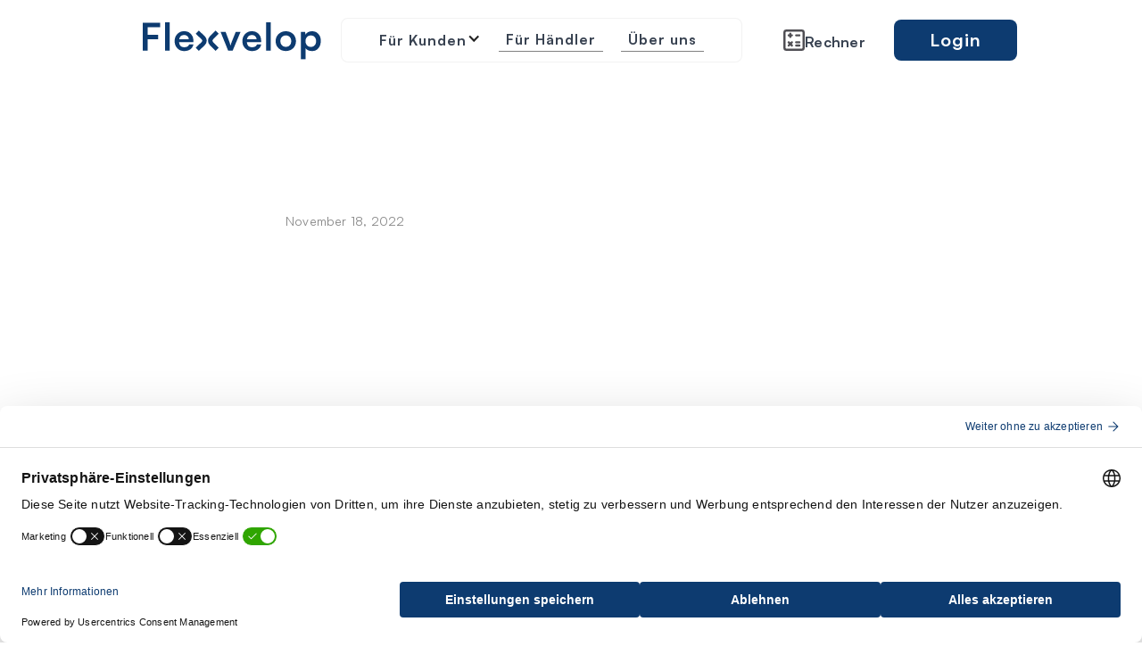

--- FILE ---
content_type: text/html
request_url: https://www.flexvelop.de/post/evo-workshop
body_size: 9744
content:
<!DOCTYPE html><!-- Last Published: Wed Jan 21 2026 10:48:57 GMT+0000 (Coordinated Universal Time) --><html data-wf-domain="www.flexvelop.de" data-wf-page="62909e589a21b24ee3b2bfd8" data-wf-site="627bf05b791868f1100d9cbe" lang="de" data-wf-collection="62909e589a21b24ca5b2bfd6" data-wf-item-slug="evo-workshop"><head><meta charset="utf-8"/><title>EVO Workshop</title><meta content="width=device-width, initial-scale=1" name="viewport"/><link href="https://cdn.prod.website-files.com/627bf05b791868f1100d9cbe/css/flexvelop.webflow.shared.faa32c344.css" rel="stylesheet" type="text/css" integrity="sha384-+qMsNE7QcijEyZixe/XD4zShzgf9EEWp2uZpVo14JEZC9g/76Wq2H3gCpxJnwARn" crossorigin="anonymous"/><script type="text/javascript">!function(o,c){var n=c.documentElement,t=" w-mod-";n.className+=t+"js",("ontouchstart"in o||o.DocumentTouch&&c instanceof DocumentTouch)&&(n.className+=t+"touch")}(window,document);</script><link href="https://cdn.prod.website-files.com/627bf05b791868f1100d9cbe/67bed9b34bfcc86d8e49ff2d_FLEXVELOP_Favicon_32x32.png" rel="shortcut icon" type="image/x-icon"/><link href="https://cdn.prod.website-files.com/627bf05b791868f1100d9cbe/67bed9b93b2a09cfc2aadf0c_FLEXVELOP_Favicon_256x256.png" rel="apple-touch-icon"/><script src="https://web.cmp.usercentrics.eu/modules/autoblocker.js"></script>
<script id="usercentrics-cmp" src="https://web.cmp.usercentrics.eu/ui/loader.js" data-settings-id="vaVoQqgB7FqJjh" async></script>

<script type="text/javascript" src="https://cdn.weglot.com/weglot.min.js"></script>
<link rel="alternate" hreflang="de" href="https://www.flexvelop.de">
<link rel="alternate" hreflang="en" href="https://en.flexvelop.de">
<link rel="alternate" hreflang="fr" href="https://fr.flexvelop.de">
<script>
    Weglot.initialize({
        api_key: 'wg_b1a5bf6503959ff6b643667c06ec717f5'
    });
</script>


<script>
    (function(h,o,t,j,a,r){
        h.hj=h.hj||function(){(h.hj.q=h.hj.q||[]).push(arguments)};
        h._hjSettings={hjid:3135199,hjsv:6};
        a=o.getElementsByTagName('head')[0];
        r=o.createElement('script');r.async=1;
        r.src=t+h._hjSettings.hjid+j+h._hjSettings.hjsv;
        a.appendChild(r);
    })(window,document,'https://static.hotjar.com/c/hotjar-','.js?sv=');
</script>


<!-- Google Tag Manager -->
<script>(function(w,d,s,l,i){w[l]=w[l]||[];w[l].push({'gtm.start':
new Date().getTime(),event:'gtm.js'});var f=d.getElementsByTagName(s)[0],
j=d.createElement(s),dl=l!='dataLayer'?'&l='+l:'';j.async=true;j.src=
'https://www.googletagmanager.com/gtm.js?id='+i+dl;f.parentNode.insertBefore(j,f);
})(window,document,'script','dataLayer','GTM-N7Q64FQG');</script>
<!-- End Google Tag Manager --><script type="text/javascript">window.__WEBFLOW_CURRENCY_SETTINGS = {"currencyCode":"USD","symbol":"$","decimal":".","fractionDigits":2,"group":",","template":"{{wf {\"path\":\"symbol\",\"type\":\"PlainText\"} }} {{wf {\"path\":\"amount\",\"type\":\"CommercePrice\"} }} {{wf {\"path\":\"currencyCode\",\"type\":\"PlainText\"} }}","hideDecimalForWholeNumbers":false};</script></head><body class="second-page"><div data-animation="default" data-collapse="medium" data-duration="400" data-easing="ease-in-out" data-easing2="ease-in-out" role="banner" class="navbar-top freedom w-nav"><div class="navbar-background freedom"></div><div class="navbar-shadow freedom"></div><div class="navbar-top-wrapper w-container"><a href="/" class="navi-logo freedom w-nav-brand"><img loading="lazy" src="https://cdn.prod.website-files.com/627bf05b791868f1100d9cbe/678ba455cc089d5685db303d_Flexvelop_Logo_Rebrading_Blue_freedom_02.svg" alt="Flexvelop-Logo-White-SVG" class="flexvelop-logo-colored freedom"/></a><nav role="navigation" class="nav-menu freedom w-nav-menu"><div data-delay="100" data-hover="false" data-w-id="b8e33557-25e7-8099-3297-f525dedc017b" class="customer-dropdown w-dropdown"><div class="dropdown-toggle w-dropdown-toggle"><div class="customer-link free">Für Kunden</div><div class="dropwon-icon w-icon-dropdown-toggle"></div><a href="/solution" class="dropdown-link-box w-inline-block"></a></div><nav data-w-id="b8e33557-25e7-8099-3297-f525dedc0181" class="dropdown-list w-dropdown-list"><div class="dropdown-list-3x3 small _2x2"><div class="generell-wrapper _8-gap"><div class="generell-wrapper height-100"><a href="/solution" class="dropdown-link-wrapper w-inline-block"><img loading="lazy" src="https://cdn.prod.website-files.com/627bf05b791868f1100d9cbe/67ab6163a30c06333f443acd_FLEX_Icon_Solution_white.svg" alt="Flexvelop Support Icon White" class="dropdown-icon deep-orange freedom"/><div class="dropdown-link-wrapper text"><div class="dropdown-text heading">Für Kunden</div><div class="dropdown-text">So funktioniert Flexen für Unternehmenskunden</div></div></a></div><div class="generell-wrapper height-100"><a href="/contact" class="dropdown-link-wrapper w-inline-block"><img loading="lazy" src="https://cdn.prod.website-files.com/627bf05b791868f1100d9cbe/6308bf4f88b9e623d8dd530d_Flexvelop-Dashboard_Icon_Hands%201.svg" alt="Flexvelop Support Icon White" class="dropdown-icon deep-orange freedom"/><div class="dropdown-link-wrapper text"><div class="dropdown-text heading">FAQ / Kontakt</div><div class="dropdown-text">Die meistgestellten Fragen und Antworten zum &quot;Flexen&quot;</div></div></a></div><div class="generell-wrapper height-100"><a href="/erweiterter-rechner" class="dropdown-link-wrapper w-inline-block"><img loading="lazy" src="https://cdn.prod.website-files.com/627bf05b791868f1100d9cbe/67ab630d6269a68d4f2fd0c4_FLEX_Icon_Calculator_white.svg" alt="Flexvelop Support Icon White" class="dropdown-icon deep-orange freedom"/><div class="dropdown-link-wrapper text"><div class="dropdown-text heading">Ratenrechner</div><div class="dropdown-text">Kalkulieren Sie transparent Ihre FLEX-Rate, inkl. Restkaufpreis</div></div></a></div></div><div class="line vertikal relativ light"></div><div class="generell-wrapper height-100"><a href="/reference" class="dropdown-link-wrapper w-inline-block"><img loading="lazy" src="https://cdn.prod.website-files.com/627bf05b791868f1100d9cbe/69316f2cf98a0860c7dfbb3b_FLEX-Icon-Group-White.svg" alt="Flexvelop Support Icon White" class="dropdown-icon deep-orange freedom"/><div class="dropdown-link-wrapper text"><div class="dropdown-text heading">Referenzen</div><div class="dropdown-text">Wie Händler &amp; Kunden mit unseren Lösungen arbeiten</div></div></a></div></div><div class="dropdown-background"></div></nav></div><a href="/solution" class="customer-link w-nav-link">Für Kunden</a><div data-w-id="b8e33557-25e7-8099-3297-f525dedc01b7" class="nav-button"><a href="/network" class="merchant-link no-underline">Für Händler</a><div class="navbar-underline"></div></div><a href="/contact" class="customer-link w-nav-link">FAQ / Kontakt</a><div data-w-id="b8e33557-25e7-8099-3297-f525dedc01bb" class="nav-button"><a href="/company" class="company-link no-underline">Über uns</a><div class="navbar-underline"></div></div><a href="https://www.flexvelop.com/login" data-w-id="b8e33557-25e7-8099-3297-f525dedc01bf" class="login-link-mobile freedom w-nav-link">Login</a></nav><a href="/erweiterter-rechner" class="flex-calculator-nav freedom w-inline-block"><div class="flex-calculator-nav-img-wrapper"><img loading="lazy" src="https://cdn.prod.website-files.com/627bf05b791868f1100d9cbe/66b3ec3d4ee54e085a4cf137_FLEX-Icon_Calculator-grey.svg" alt="" class="flex-calculator-nav-img"/></div><p class="generell-paragraph deep-grey letter-space nav-rechner"><strong data-w-id="b8e33557-25e7-8099-3297-f525dedc01c6">Rechner</strong></p></a><div class="menu-button-2 freedom w-nav-button"><div class="icon-2 w-icon-nav-menu"></div></div><nav role="navigation" class="navi-login-button new w-nav-menu"><a id="Dashboard-Login" href="https://www.flexvelop.com/login" data-w-id="b8e33557-25e7-8099-3297-f525dedc01cb" target="_blank" class="login-link freedom w-nav-link">Login</a></nav></div></div><div class="blog-post-section"><div class="unterseite-heading-wrapper"><h2 data-w-id="4a4638fa-da81-3d7e-6420-81f44cd91d36" style="-webkit-transform:translate3d(0, 50px, 0) scale3d(1, 1, 1) rotateX(0) rotateY(0) rotateZ(0) skew(0, 0);-moz-transform:translate3d(0, 50px, 0) scale3d(1, 1, 1) rotateX(0) rotateY(0) rotateZ(0) skew(0, 0);-ms-transform:translate3d(0, 50px, 0) scale3d(1, 1, 1) rotateX(0) rotateY(0) rotateZ(0) skew(0, 0);transform:translate3d(0, 50px, 0) scale3d(1, 1, 1) rotateX(0) rotateY(0) rotateZ(0) skew(0, 0);opacity:0" class="heading-general_2">Unterwegs</h2><h3 data-w-id="5c29692c-66c8-941c-5335-d2cfd3cde67a" style="-webkit-transform:translate3d(0, 50px, 0) scale3d(1, 1, 1) rotateX(0) rotateY(0) rotateZ(0) skew(0, 0);-moz-transform:translate3d(0, 50px, 0) scale3d(1, 1, 1) rotateX(0) rotateY(0) rotateZ(0) skew(0, 0);-ms-transform:translate3d(0, 50px, 0) scale3d(1, 1, 1) rotateX(0) rotateY(0) rotateZ(0) skew(0, 0);transform:translate3d(0, 50px, 0) scale3d(1, 1, 1) rotateX(0) rotateY(0) rotateZ(0) skew(0, 0);opacity:0" class="heading-general_1">EVO Workshop</h3></div><div class="blog-text light _14px">November 18, 2022</div><a data-w-id="1cc89d12-aad4-467b-0063-92d561f640f9" style="-webkit-transform:translate3d(0, 50px, 0) scale3d(1, 1, 1) rotateX(0) rotateY(0) rotateZ(0) skew(0, 0);-moz-transform:translate3d(0, 50px, 0) scale3d(1, 1, 1) rotateX(0) rotateY(0) rotateZ(0) skew(0, 0);-ms-transform:translate3d(0, 50px, 0) scale3d(1, 1, 1) rotateX(0) rotateY(0) rotateZ(0) skew(0, 0);transform:translate3d(0, 50px, 0) scale3d(1, 1, 1) rotateX(0) rotateY(0) rotateZ(0) skew(0, 0);opacity:0" href="#" class="back-button w-button">&lt; Zurück</a><img data-w-id="89ec53a4-5e2e-2e22-6c49-e1aa2496da82" loading="lazy" style="-webkit-transform:translate3d(0, 50px, 0) scale3d(1, 1, 1) rotateX(0) rotateY(0) rotateZ(0) skew(0, 0);-moz-transform:translate3d(0, 50px, 0) scale3d(1, 1, 1) rotateX(0) rotateY(0) rotateZ(0) skew(0, 0);-ms-transform:translate3d(0, 50px, 0) scale3d(1, 1, 1) rotateX(0) rotateY(0) rotateZ(0) skew(0, 0);transform:translate3d(0, 50px, 0) scale3d(1, 1, 1) rotateX(0) rotateY(0) rotateZ(0) skew(0, 0);opacity:0" src="https://cdn.prod.website-files.com/62909e58522d220a27dbfd33/6377a6b2964b872dae86c9c9_Blog-Content_EVO-Workshop-Main-min.jpg" alt="" sizes="(max-width: 991px) 80vw, 50vw" srcset="https://cdn.prod.website-files.com/62909e58522d220a27dbfd33/6377a6b2964b872dae86c9c9_Blog-Content_EVO-Workshop-Main-min-p-500.jpg 500w, https://cdn.prod.website-files.com/62909e58522d220a27dbfd33/6377a6b2964b872dae86c9c9_Blog-Content_EVO-Workshop-Main-min-p-800.jpg 800w, https://cdn.prod.website-files.com/62909e58522d220a27dbfd33/6377a6b2964b872dae86c9c9_Blog-Content_EVO-Workshop-Main-min.jpg 987w" class="blog-post-main-image"/><div data-w-id="297a5312-17c1-6186-e944-8d738b93410c" style="-webkit-transform:translate3d(0, 50px, 0) scale3d(1, 1, 1) rotateX(0) rotateY(0) rotateZ(0) skew(0, 0);-moz-transform:translate3d(0, 50px, 0) scale3d(1, 1, 1) rotateX(0) rotateY(0) rotateZ(0) skew(0, 0);-ms-transform:translate3d(0, 50px, 0) scale3d(1, 1, 1) rotateX(0) rotateY(0) rotateZ(0) skew(0, 0);transform:translate3d(0, 50px, 0) scale3d(1, 1, 1) rotateX(0) rotateY(0) rotateZ(0) skew(0, 0);opacity:0" class="rich-text-block w-richtext"><h2>To infinity and beyond, baby! #evorockets 🚀🚀🚀</h2><p>‍</p><p>Marvin war mal wieder unterwegs. Diesmal in Köln beim jährlichen SMI Team Meeting von <strong>EVO Payments International GmbH</strong></p><p>‍</p><p>Vielen Dank an Kristina Kierner für die tolle Einladung und dass wir “Flexen” als Innovation im Leasing Markt vorstellen durften.</p><p>Mit so viel Insights und motivierten Menschen lässt es sich optimal zusammenarbeiten!</p><p>‍</p><h3>Hammer Team, hammer Event, nächstes Mal in Hamburg.</h3><p>‍</p></div><h3 data-w-id="f47dddfd-e88a-7cb5-61d6-6c1bab816115" style="-webkit-transform:translate3d(0, 50px, 0) scale3d(1, 1, 1) rotateX(0) rotateY(0) rotateZ(0) skew(0, 0);-moz-transform:translate3d(0, 50px, 0) scale3d(1, 1, 1) rotateX(0) rotateY(0) rotateZ(0) skew(0, 0);-ms-transform:translate3d(0, 50px, 0) scale3d(1, 1, 1) rotateX(0) rotateY(0) rotateZ(0) skew(0, 0);transform:translate3d(0, 50px, 0) scale3d(1, 1, 1) rotateX(0) rotateY(0) rotateZ(0) skew(0, 0);opacity:0" class="heading-general_1">Andere Beiträge:</h3><div class="blog-list-wrapper w-dyn-list"><div role="list" class="blog-grid _1-1 w-dyn-items"><div data-w-id="80659a0e-373f-d2f1-34a2-d57658749318" style="-webkit-transform:translate3d(0, 50px, 0) scale3d(1, 1, 1) rotateX(0) rotateY(0) rotateZ(0) skew(0, 0);-moz-transform:translate3d(0, 50px, 0) scale3d(1, 1, 1) rotateX(0) rotateY(0) rotateZ(0) skew(0, 0);-ms-transform:translate3d(0, 50px, 0) scale3d(1, 1, 1) rotateX(0) rotateY(0) rotateZ(0) skew(0, 0);transform:translate3d(0, 50px, 0) scale3d(1, 1, 1) rotateX(0) rotateY(0) rotateZ(0) skew(0, 0);opacity:0" role="listitem" class="collection-item grid w-dyn-item"><img src="https://cdn.prod.website-files.com/62909e58522d220a27dbfd33/64b007530d4b3d42165b1b81_Post%20-%20Cooperation%20La%20Marzocco.png" loading="lazy" alt="" sizes="(max-width: 479px) 100vw, (max-width: 767px) 72vw, (max-width: 991px) 36vw, 28vw" srcset="https://cdn.prod.website-files.com/62909e58522d220a27dbfd33/64b007530d4b3d42165b1b81_Post%20-%20Cooperation%20La%20Marzocco-p-500.png 500w, https://cdn.prod.website-files.com/62909e58522d220a27dbfd33/64b007530d4b3d42165b1b81_Post%20-%20Cooperation%20La%20Marzocco-p-800.png 800w, https://cdn.prod.website-files.com/62909e58522d220a27dbfd33/64b007530d4b3d42165b1b81_Post%20-%20Cooperation%20La%20Marzocco-p-1080.png 1080w, https://cdn.prod.website-files.com/62909e58522d220a27dbfd33/64b007530d4b3d42165b1b81_Post%20-%20Cooperation%20La%20Marzocco-p-1600.png 1600w, https://cdn.prod.website-files.com/62909e58522d220a27dbfd33/64b007530d4b3d42165b1b81_Post%20-%20Cooperation%20La%20Marzocco-p-2000.png 2000w, https://cdn.prod.website-files.com/62909e58522d220a27dbfd33/64b007530d4b3d42165b1b81_Post%20-%20Cooperation%20La%20Marzocco-p-2600.png 2600w, https://cdn.prod.website-files.com/62909e58522d220a27dbfd33/64b007530d4b3d42165b1b81_Post%20-%20Cooperation%20La%20Marzocco-p-3200.png 3200w, https://cdn.prod.website-files.com/62909e58522d220a27dbfd33/64b007530d4b3d42165b1b81_Post%20-%20Cooperation%20La%20Marzocco.png 3840w" class="blog-image grid"/><div class="blog-conent-text-wrapper grid"><div class="blog-text light _14px">July 13, 2023</div><h3 style="color:hsla(224, 100.00%, 50.00%, 1.00)" class="blog-heading-label">Unterwegs</h3><h2 class="blog-content-heading">Flexvelop X La Marzocco</h2><div class="blog-text">𝐂𝐚𝐧 𝐲𝐨𝐮 𝐬𝐦𝐞𝐥𝐥 𝐭𝐡𝐞 𝐜𝐨𝐟𝐟𝐞𝐞 𝐢𝐧 𝐭𝐡𝐞 𝐚𝐢𝐫? The most important selling point for a barista is his coffee. For the best coffee you need the best espresso machine. Now you can flex it!We are proud to annouce our partnership with the world class company La Marzocco.</div><a data-w-id="80659a0e-373f-d2f1-34a2-d5765874931f" href="/post/flexvelop-x-la-marzocco" class="small-button w-button">Mehr erfahren &gt;</a></div></div><div data-w-id="80659a0e-373f-d2f1-34a2-d57658749318" style="-webkit-transform:translate3d(0, 50px, 0) scale3d(1, 1, 1) rotateX(0) rotateY(0) rotateZ(0) skew(0, 0);-moz-transform:translate3d(0, 50px, 0) scale3d(1, 1, 1) rotateX(0) rotateY(0) rotateZ(0) skew(0, 0);-ms-transform:translate3d(0, 50px, 0) scale3d(1, 1, 1) rotateX(0) rotateY(0) rotateZ(0) skew(0, 0);transform:translate3d(0, 50px, 0) scale3d(1, 1, 1) rotateX(0) rotateY(0) rotateZ(0) skew(0, 0);opacity:0" role="listitem" class="collection-item grid w-dyn-item"><img src="https://cdn.prod.website-files.com/62909e58522d220a27dbfd33/63eded91c094b3f43e8195dd_IMG_7121-min.jpg" loading="lazy" alt="" sizes="(max-width: 479px) 100vw, (max-width: 767px) 72vw, (max-width: 991px) 36vw, 28vw" srcset="https://cdn.prod.website-files.com/62909e58522d220a27dbfd33/63eded91c094b3f43e8195dd_IMG_7121-min-p-500.jpg 500w, https://cdn.prod.website-files.com/62909e58522d220a27dbfd33/63eded91c094b3f43e8195dd_IMG_7121-min-p-800.jpg 800w, https://cdn.prod.website-files.com/62909e58522d220a27dbfd33/63eded91c094b3f43e8195dd_IMG_7121-min-p-1080.jpg 1080w, https://cdn.prod.website-files.com/62909e58522d220a27dbfd33/63eded91c094b3f43e8195dd_IMG_7121-min.jpg 1500w" class="blog-image grid"/><div class="blog-conent-text-wrapper grid"><div class="blog-text light _14px">February 16, 2023</div><h3 style="color:hsla(41.04, 100.00%, 49.02%, 1.00)" class="blog-heading-label">Update</h3><h2 class="blog-content-heading">Seed B Finanzierungsrunde </h2><div class="blog-text">Hamburg, 16.02.2023 - Seventure Partners, 4Tree Capital, Innovationsstarter Fonds Hamburg und vier Business Angel investieren gemeinsam drei Millionen Euro in das stark wachsende FinTech Startup Flexvelop. </div><a data-w-id="80659a0e-373f-d2f1-34a2-d5765874931f" href="/post/seed-b-finanzierungsrunde" class="small-button w-button">Mehr erfahren &gt;</a></div></div><div data-w-id="80659a0e-373f-d2f1-34a2-d57658749318" style="-webkit-transform:translate3d(0, 50px, 0) scale3d(1, 1, 1) rotateX(0) rotateY(0) rotateZ(0) skew(0, 0);-moz-transform:translate3d(0, 50px, 0) scale3d(1, 1, 1) rotateX(0) rotateY(0) rotateZ(0) skew(0, 0);-ms-transform:translate3d(0, 50px, 0) scale3d(1, 1, 1) rotateX(0) rotateY(0) rotateZ(0) skew(0, 0);transform:translate3d(0, 50px, 0) scale3d(1, 1, 1) rotateX(0) rotateY(0) rotateZ(0) skew(0, 0);opacity:0" role="listitem" class="collection-item grid w-dyn-item"><img src="https://cdn.prod.website-files.com/62909e58522d220a27dbfd33/63d254c72f5b690426b08529_Blog-Content_Einweihungsfeier-Thumbnail-min.jpg" loading="lazy" alt="" class="blog-image grid"/><div class="blog-conent-text-wrapper grid"><div class="blog-text light _14px">January 26, 2023</div><h3 style="color:#6683c7" class="blog-heading-label">Update</h3><h2 class="blog-content-heading">Einweihungsfeier</h2><div class="blog-text">𝘼𝙗 𝙟𝙚𝙩𝙯𝙩 𝙬𝙞𝙧𝙙 𝙪𝙣𝙩𝙚𝙧 𝙍𝙚𝙚𝙩 𝙜𝙚𝙛𝙡𝙚𝙭𝙩 🚀 🧑🚀Nicht weit von der Elbe, so nah, dass man die Fische riechen kann, haben wir ein Zuhause gefunden. Neben strahlenden Neonschildern, verpackt unter Reet, kannst Du uns in der Remise “Halbmond” antreffen.</div><a data-w-id="80659a0e-373f-d2f1-34a2-d5765874931f" href="/post/einweihungsfeier" class="small-button w-button">Mehr erfahren &gt;</a></div></div><div data-w-id="80659a0e-373f-d2f1-34a2-d57658749318" style="-webkit-transform:translate3d(0, 50px, 0) scale3d(1, 1, 1) rotateX(0) rotateY(0) rotateZ(0) skew(0, 0);-moz-transform:translate3d(0, 50px, 0) scale3d(1, 1, 1) rotateX(0) rotateY(0) rotateZ(0) skew(0, 0);-ms-transform:translate3d(0, 50px, 0) scale3d(1, 1, 1) rotateX(0) rotateY(0) rotateZ(0) skew(0, 0);transform:translate3d(0, 50px, 0) scale3d(1, 1, 1) rotateX(0) rotateY(0) rotateZ(0) skew(0, 0);opacity:0" role="listitem" class="collection-item grid w-dyn-item"><img src="https://cdn.prod.website-files.com/62909e58522d220a27dbfd33/63a1db00fdccecbf611f48e1_Blog-Content_Career-Thumbnail.jpg" loading="lazy" alt="" class="blog-image grid"/><div class="blog-conent-text-wrapper grid"><div class="blog-text light _14px">December 20, 2022</div><h3 style="color:#6683c7" class="blog-heading-label">Update</h3><h2 class="blog-content-heading">Komm zu uns. Bleib Du selbst.</h2><div class="blog-text">Viele werfen raus - Wir stellen ein!Von Code bis Vertrieb, von Vollzeit bis Werkstudent:in.
Mehr Infos findest Du unter www.flexvelop.de/careerWas für manche als neues Konzept gilt, ist bei uns gelebter Alltag: New Work, Work-Life-Balance oder Remote Arbeiten sollten nichts Besonderes mehr sein.</div><a data-w-id="80659a0e-373f-d2f1-34a2-d5765874931f" href="/post/offene-stellen" class="small-button w-button">Mehr erfahren &gt;</a></div></div><div data-w-id="80659a0e-373f-d2f1-34a2-d57658749318" style="-webkit-transform:translate3d(0, 50px, 0) scale3d(1, 1, 1) rotateX(0) rotateY(0) rotateZ(0) skew(0, 0);-moz-transform:translate3d(0, 50px, 0) scale3d(1, 1, 1) rotateX(0) rotateY(0) rotateZ(0) skew(0, 0);-ms-transform:translate3d(0, 50px, 0) scale3d(1, 1, 1) rotateX(0) rotateY(0) rotateZ(0) skew(0, 0);transform:translate3d(0, 50px, 0) scale3d(1, 1, 1) rotateX(0) rotateY(0) rotateZ(0) skew(0, 0);opacity:0" role="listitem" class="collection-item grid w-dyn-item"><img src="https://cdn.prod.website-files.com/62909e58522d220a27dbfd33/6377a6b4af7b1fa64cf524c3_Blog-Content_EVO-Workshop-Thumbnail-min.jpg" loading="lazy" alt="" class="blog-image grid"/><div class="blog-conent-text-wrapper grid"><div class="blog-text light _14px">November 18, 2022</div><h3 style="color:#6683c7" class="blog-heading-label">Unterwegs</h3><h2 class="blog-content-heading">EVO Workshop</h2><div class="blog-text">To infinity and beyond, baby! #evorockets 🚀🚀🚀‍ Marvin war mal wieder unterwegs. Diesmal in Köln beim jährlichen SMI Team Meeting von EVO Payments International GmbH</div><a data-w-id="80659a0e-373f-d2f1-34a2-d5765874931f" href="/post/evo-workshop" aria-current="page" class="small-button w-button w--current">Mehr erfahren &gt;</a></div></div><div data-w-id="80659a0e-373f-d2f1-34a2-d57658749318" style="-webkit-transform:translate3d(0, 50px, 0) scale3d(1, 1, 1) rotateX(0) rotateY(0) rotateZ(0) skew(0, 0);-moz-transform:translate3d(0, 50px, 0) scale3d(1, 1, 1) rotateX(0) rotateY(0) rotateZ(0) skew(0, 0);-ms-transform:translate3d(0, 50px, 0) scale3d(1, 1, 1) rotateX(0) rotateY(0) rotateZ(0) skew(0, 0);transform:translate3d(0, 50px, 0) scale3d(1, 1, 1) rotateX(0) rotateY(0) rotateZ(0) skew(0, 0);opacity:0" role="listitem" class="collection-item grid w-dyn-item"><img src="https://cdn.prod.website-files.com/62909e58522d220a27dbfd33/636ccb4c662598dba1004ab4_Flexvelop-WMF-API-Launch-2022-small.jpg" loading="lazy" alt="" class="blog-image grid"/><div class="blog-conent-text-wrapper grid"><div class="blog-text light _14px">November 10, 2022</div><h3 style="color:hsla(41.04, 100.00%, 49.02%, 1.00)" class="blog-heading-label">Technologische Innovation</h3><h2 class="blog-content-heading">WMF Shop-API</h2><div class="blog-text">Wir haben unsere API gelauncht 💪 Und was macht man nach solch einem Erfolg? Richtig. Erstmal Kaffee trinken ☕️
Denn wir freuen uns riesig, mit WMF Professionelle Kaffeemaschinen – DACH einen großen Partner in unserem Netzwerk begrüßen zu dürfen.</div><a data-w-id="80659a0e-373f-d2f1-34a2-d5765874931f" href="/post/wmf" class="small-button w-button">Mehr erfahren &gt;</a></div></div><div data-w-id="80659a0e-373f-d2f1-34a2-d57658749318" style="-webkit-transform:translate3d(0, 50px, 0) scale3d(1, 1, 1) rotateX(0) rotateY(0) rotateZ(0) skew(0, 0);-moz-transform:translate3d(0, 50px, 0) scale3d(1, 1, 1) rotateX(0) rotateY(0) rotateZ(0) skew(0, 0);-ms-transform:translate3d(0, 50px, 0) scale3d(1, 1, 1) rotateX(0) rotateY(0) rotateZ(0) skew(0, 0);transform:translate3d(0, 50px, 0) scale3d(1, 1, 1) rotateX(0) rotateY(0) rotateZ(0) skew(0, 0);opacity:0" role="listitem" class="collection-item grid w-dyn-item"><img src="https://cdn.prod.website-files.com/62909e58522d220a27dbfd33/635a6c2fed37377a1b62971e_Blog_Content-Payment-Summit-small.jpg" loading="lazy" alt="" class="blog-image grid"/><div class="blog-conent-text-wrapper grid"><div class="blog-text light _14px">October 27, 2022</div><h3 style="color:#6683c7" class="blog-heading-label">Unterwegs</h3><h2 class="blog-content-heading">Payment-Summit</h2><div class="blog-text">Beim Payment Summit in Hamburg durften Marvin und Hans zusammen mit Gardy Kanzian, MBA von expert SE über „Flexen - Leasing im Checkout“ diskutieren.</div><a data-w-id="80659a0e-373f-d2f1-34a2-d5765874931f" href="/post/payment-summit" class="small-button w-button">Mehr erfahren &gt;</a></div></div><div data-w-id="80659a0e-373f-d2f1-34a2-d57658749318" style="-webkit-transform:translate3d(0, 50px, 0) scale3d(1, 1, 1) rotateX(0) rotateY(0) rotateZ(0) skew(0, 0);-moz-transform:translate3d(0, 50px, 0) scale3d(1, 1, 1) rotateX(0) rotateY(0) rotateZ(0) skew(0, 0);-ms-transform:translate3d(0, 50px, 0) scale3d(1, 1, 1) rotateX(0) rotateY(0) rotateZ(0) skew(0, 0);transform:translate3d(0, 50px, 0) scale3d(1, 1, 1) rotateX(0) rotateY(0) rotateZ(0) skew(0, 0);opacity:0" role="listitem" class="collection-item grid w-dyn-item"><img src="https://cdn.prod.website-files.com/62909e58522d220a27dbfd33/635a6ba89c5314130bf18168_Blog_Content-Sprungfeder-small.jpg" loading="lazy" alt="" class="blog-image grid"/><div class="blog-conent-text-wrapper grid"><div class="blog-text light _14px">October 27, 2022</div><h3 style="color:#6683c7" class="blog-heading-label">Unterwegs</h3><h2 class="blog-content-heading">Frankfurter Sprungfeder</h2><div class="blog-text">Marvin Nelle zu Gast bei der Frankfurter Sprungfeder. Im Gepäck unsere Markenstrategie. Mit &quot;Flexen&quot; haben wir einen durchaus provokanten Begriff geschaffen, der Staub aufwirbelt und kleben bleibt.</div><a data-w-id="80659a0e-373f-d2f1-34a2-d5765874931f" href="/post/frankfurter-sprungfeder" class="small-button w-button">Mehr erfahren &gt;</a></div></div><div data-w-id="80659a0e-373f-d2f1-34a2-d57658749318" style="-webkit-transform:translate3d(0, 50px, 0) scale3d(1, 1, 1) rotateX(0) rotateY(0) rotateZ(0) skew(0, 0);-moz-transform:translate3d(0, 50px, 0) scale3d(1, 1, 1) rotateX(0) rotateY(0) rotateZ(0) skew(0, 0);-ms-transform:translate3d(0, 50px, 0) scale3d(1, 1, 1) rotateX(0) rotateY(0) rotateZ(0) skew(0, 0);transform:translate3d(0, 50px, 0) scale3d(1, 1, 1) rotateX(0) rotateY(0) rotateZ(0) skew(0, 0);opacity:0" role="listitem" class="collection-item grid w-dyn-item"><img src="https://cdn.prod.website-files.com/62909e58522d220a27dbfd33/63440f5a174ef309403f749b_4C220424-F565-41C2-A4CE-A09D033C3DD0.jpeg" loading="lazy" alt="" class="blog-image grid"/><div class="blog-conent-text-wrapper grid"><div class="blog-text light _14px">October 10, 2022</div><h3 style="color:hsla(29.581395348837212, 88.48%, 52.35%, 1.00)" class="blog-heading-label">Technologische Innovation</h3><h2 class="blog-content-heading">Update 2022</h2><div class="blog-text">Wir haben in den letzten Monaten ein #Refactoring gewagt. D.h. wir haben im Maschinenraum 25.000 Zeilen Code entfernt 🧹 und 23.000 frische Zeilen hinzugefügt 👩‍💻, um unseren Vorsprung zu halten. </div><a data-w-id="80659a0e-373f-d2f1-34a2-d5765874931f" href="/post/update-2022" class="small-button w-button">Mehr erfahren &gt;</a></div></div><div data-w-id="80659a0e-373f-d2f1-34a2-d57658749318" style="-webkit-transform:translate3d(0, 50px, 0) scale3d(1, 1, 1) rotateX(0) rotateY(0) rotateZ(0) skew(0, 0);-moz-transform:translate3d(0, 50px, 0) scale3d(1, 1, 1) rotateX(0) rotateY(0) rotateZ(0) skew(0, 0);-ms-transform:translate3d(0, 50px, 0) scale3d(1, 1, 1) rotateX(0) rotateY(0) rotateZ(0) skew(0, 0);transform:translate3d(0, 50px, 0) scale3d(1, 1, 1) rotateX(0) rotateY(0) rotateZ(0) skew(0, 0);opacity:0" role="listitem" class="collection-item grid w-dyn-item"><img src="https://cdn.prod.website-files.com/62909e58522d220a27dbfd33/62b44f5a2d9815e4e5d44cdb_Instagram%20post%20-%2020-min.jpg" loading="lazy" alt="" sizes="(max-width: 479px) 100vw, (max-width: 767px) 72vw, (max-width: 991px) 36vw, 28vw" srcset="https://cdn.prod.website-files.com/62909e58522d220a27dbfd33/62b44f5a2d9815e4e5d44cdb_Instagram%20post%20-%2020-min-p-500.jpeg 500w, https://cdn.prod.website-files.com/62909e58522d220a27dbfd33/62b44f5a2d9815e4e5d44cdb_Instagram%20post%20-%2020-min-p-800.jpeg 800w, https://cdn.prod.website-files.com/62909e58522d220a27dbfd33/62b44f5a2d9815e4e5d44cdb_Instagram%20post%20-%2020-min-p-1080.jpeg 1080w, https://cdn.prod.website-files.com/62909e58522d220a27dbfd33/62b44f5a2d9815e4e5d44cdb_Instagram%20post%20-%2020-min-p-1600.jpeg 1600w, https://cdn.prod.website-files.com/62909e58522d220a27dbfd33/62b44f5a2d9815e4e5d44cdb_Instagram%20post%20-%2020-min-p-2000.jpeg 2000w, https://cdn.prod.website-files.com/62909e58522d220a27dbfd33/62b44f5a2d9815e4e5d44cdb_Instagram%20post%20-%2020-min-p-2600.jpeg 2600w, https://cdn.prod.website-files.com/62909e58522d220a27dbfd33/62b44f5a2d9815e4e5d44cdb_Instagram%20post%20-%2020-min-p-3200.jpeg 3200w, https://cdn.prod.website-files.com/62909e58522d220a27dbfd33/62b44f5a2d9815e4e5d44cdb_Instagram%20post%20-%2020-min.jpg 5760w" class="blog-image grid"/><div class="blog-conent-text-wrapper grid"><div class="blog-text light _14px">June 23, 2022</div><h3 style="color:hsla(41.04, 100.00%, 49.02%, 1.00)" class="blog-heading-label">Design</h3><h2 class="blog-content-heading">Website Redesign</h2><div class="blog-text">Das neue Design für unsere Homepage fokussiert sich im Aufbau auf Kunden und Händler. Klares Ziel ist dabei der einfache Transport aller wichtigen Informationen rund um&#x27;s Thema Flexen. Alle Mehrwerte transparent auf einen Blick. </div><a data-w-id="80659a0e-373f-d2f1-34a2-d5765874931f" href="/post/website-redesign" class="small-button w-button">Mehr erfahren &gt;</a></div></div><div data-w-id="80659a0e-373f-d2f1-34a2-d57658749318" style="-webkit-transform:translate3d(0, 50px, 0) scale3d(1, 1, 1) rotateX(0) rotateY(0) rotateZ(0) skew(0, 0);-moz-transform:translate3d(0, 50px, 0) scale3d(1, 1, 1) rotateX(0) rotateY(0) rotateZ(0) skew(0, 0);-ms-transform:translate3d(0, 50px, 0) scale3d(1, 1, 1) rotateX(0) rotateY(0) rotateZ(0) skew(0, 0);transform:translate3d(0, 50px, 0) scale3d(1, 1, 1) rotateX(0) rotateY(0) rotateZ(0) skew(0, 0);opacity:0" role="listitem" class="collection-item grid w-dyn-item"><img src="https://cdn.prod.website-files.com/62909e58522d220a27dbfd33/629e08c8f84006801bbb7cb0_Flex-Button-Render-2-min.jpg" loading="lazy" alt="" sizes="(max-width: 479px) 100vw, (max-width: 767px) 72vw, (max-width: 991px) 36vw, 28vw" srcset="https://cdn.prod.website-files.com/62909e58522d220a27dbfd33/629e08c8f84006801bbb7cb0_Flex-Button-Render-2-min-p-500.jpeg 500w, https://cdn.prod.website-files.com/62909e58522d220a27dbfd33/629e08c8f84006801bbb7cb0_Flex-Button-Render-2-min-p-800.jpeg 800w, https://cdn.prod.website-files.com/62909e58522d220a27dbfd33/629e08c8f84006801bbb7cb0_Flex-Button-Render-2-min-p-1080.jpeg 1080w, https://cdn.prod.website-files.com/62909e58522d220a27dbfd33/629e08c8f84006801bbb7cb0_Flex-Button-Render-2-min-p-1600.jpeg 1600w, https://cdn.prod.website-files.com/62909e58522d220a27dbfd33/629e08c8f84006801bbb7cb0_Flex-Button-Render-2-min-p-2000.jpeg 2000w, https://cdn.prod.website-files.com/62909e58522d220a27dbfd33/629e08c8f84006801bbb7cb0_Flex-Button-Render-2-min-p-2600.jpeg 2600w, https://cdn.prod.website-files.com/62909e58522d220a27dbfd33/629e08c8f84006801bbb7cb0_Flex-Button-Render-2-min-p-3200.jpeg 3200w, https://cdn.prod.website-files.com/62909e58522d220a27dbfd33/629e08c8f84006801bbb7cb0_Flex-Button-Render-2-min.jpg 3840w" class="blog-image grid"/><div class="blog-conent-text-wrapper grid"><div class="blog-text light _14px">May 27, 2022</div><h3 style="color:hsla(29.581395348837212, 88.48%, 52.35%, 1.00)" class="blog-heading-label">Technologische Innovation</h3><h2 class="blog-content-heading">Bietet BNPL überhaupt einen Mehrwert?</h2><div class="blog-text">Achtung, Gesprächsgranate:
BNPL ist nichts weiter als „alter Wein in neuen Schläuchen&quot;! Unserer Meinung nach ist „Buy now. Pay later.“ eine Innovation ohne Mehrwert, bzw. ein Mehrwert ohne Innovation.
</div><a data-w-id="80659a0e-373f-d2f1-34a2-d5765874931f" href="/post/bnpl-trend" class="small-button w-button">Mehr erfahren &gt;</a></div></div><div data-w-id="80659a0e-373f-d2f1-34a2-d57658749318" style="-webkit-transform:translate3d(0, 50px, 0) scale3d(1, 1, 1) rotateX(0) rotateY(0) rotateZ(0) skew(0, 0);-moz-transform:translate3d(0, 50px, 0) scale3d(1, 1, 1) rotateX(0) rotateY(0) rotateZ(0) skew(0, 0);-ms-transform:translate3d(0, 50px, 0) scale3d(1, 1, 1) rotateX(0) rotateY(0) rotateZ(0) skew(0, 0);transform:translate3d(0, 50px, 0) scale3d(1, 1, 1) rotateX(0) rotateY(0) rotateZ(0) skew(0, 0);opacity:0" role="listitem" class="collection-item grid w-dyn-item"><img src="https://cdn.prod.website-files.com/62909e58522d220a27dbfd33/62973db6ade26434fa8169ea_Blog-Content_0722_Thumbnail.jpg" loading="lazy" alt="" class="blog-image grid"/><div class="blog-conent-text-wrapper grid"><div class="blog-text light _14px">May 27, 2022</div><h3 style="color:#6683c7" class="blog-heading-label">Unterwegs</h3><h2 class="blog-content-heading">Zu Besuch bei expert </h2><div class="blog-text">Auf der Hauptversammlung und internen Messe von Expert durften wir unsere Lösung erneut vorstellen und viele &quot;Experten&quot; nach langer Zeit in Corona-Abstinenz auch endlich einmal persönlich treffen und kennenlernen.</div><a data-w-id="80659a0e-373f-d2f1-34a2-d5765874931f" href="/post/zu-besuch-bei-expert-" class="small-button w-button">Mehr erfahren &gt;</a></div></div><div data-w-id="80659a0e-373f-d2f1-34a2-d57658749318" style="-webkit-transform:translate3d(0, 50px, 0) scale3d(1, 1, 1) rotateX(0) rotateY(0) rotateZ(0) skew(0, 0);-moz-transform:translate3d(0, 50px, 0) scale3d(1, 1, 1) rotateX(0) rotateY(0) rotateZ(0) skew(0, 0);-ms-transform:translate3d(0, 50px, 0) scale3d(1, 1, 1) rotateX(0) rotateY(0) rotateZ(0) skew(0, 0);transform:translate3d(0, 50px, 0) scale3d(1, 1, 1) rotateX(0) rotateY(0) rotateZ(0) skew(0, 0);opacity:0" role="listitem" class="collection-item grid w-dyn-item"><img src="https://cdn.prod.website-files.com/62909e58522d220a27dbfd33/6298a892ef716224e89a7cbe_Blog-Content_0822_Thumbnail.jpg" loading="lazy" alt="" class="blog-image grid"/><div class="blog-conent-text-wrapper grid"><div class="blog-text light _14px">May 27, 2022</div><h3 style="color:#6683c7" class="blog-heading-label">Unterwegs</h3><h2 class="blog-content-heading">Bundesverband Deutscher Leasing-Unternemen e.V.</h2><div class="blog-text">&quot;Ah Flexvelop - da sind sie ja!&quot;, &quot;Darf ich vorstellen?&quot;, &quot;Kennen Sie schon...?&quot;. Unsere Eindrücke der jährlichen Mitgliederversammlung vom Bundesverband Deutscher Leasing-Unternehmen e.V.</div><a data-w-id="80659a0e-373f-d2f1-34a2-d5765874931f" href="/post/bundesverband-deutscher-leasing-unternemen" class="small-button w-button">Mehr erfahren &gt;</a></div></div><div data-w-id="80659a0e-373f-d2f1-34a2-d57658749318" style="-webkit-transform:translate3d(0, 50px, 0) scale3d(1, 1, 1) rotateX(0) rotateY(0) rotateZ(0) skew(0, 0);-moz-transform:translate3d(0, 50px, 0) scale3d(1, 1, 1) rotateX(0) rotateY(0) rotateZ(0) skew(0, 0);-ms-transform:translate3d(0, 50px, 0) scale3d(1, 1, 1) rotateX(0) rotateY(0) rotateZ(0) skew(0, 0);transform:translate3d(0, 50px, 0) scale3d(1, 1, 1) rotateX(0) rotateY(0) rotateZ(0) skew(0, 0);opacity:0" role="listitem" class="collection-item grid w-dyn-item"><img src="https://cdn.prod.website-files.com/62909e58522d220a27dbfd33/6298a8a062bb9ac99b7b9ce0_Blog-Content_0622_Thumbnail.jpg" loading="lazy" alt="" class="blog-image grid"/><div class="blog-conent-text-wrapper grid"><div class="blog-text light _14px">May 27, 2022</div><h3 style="color:#6683c7" class="blog-heading-label">Unterwegs</h3><h2 class="blog-content-heading">Franchise-Forum 2022</h2><div class="blog-text">&quot;Perfekt!&quot; - Dies war die erste Reaktion in vielen Gesprächen mit Franchisegebern auf der Franchise-Forum 2022 in Berlin.</div><a data-w-id="80659a0e-373f-d2f1-34a2-d5765874931f" href="/post/franchise-forum-2022" class="small-button w-button">Mehr erfahren &gt;</a></div></div></div></div></div><footer class="page-footer"><div class="footer-wrapper"><img src="https://cdn.prod.website-files.com/627bf05b791868f1100d9cbe/678ba455cc089d5685db303d_Flexvelop_Logo_Rebrading_Blue_freedom_02.svg" loading="lazy" alt="" class="footer-logo"/><div class="footer-navigation-content _100"><div class="footer-navigation-content-navi"><h4 class="navi-heading">Navigation</h4><div class="footer-navigation-wrapper footer-navigation-link"><div class="footer-navigation-1"><a data-w-id="87547bc9-c464-6208-d20f-563b5af3507b" href="/" class="footer-link">Home</a><a data-w-id="87547bc9-c464-6208-d20f-563b5af3507d" href="/solution" class="footer-link">Für Kunden</a><a data-w-id="c53ae0d2-5156-8d29-b82f-40c36acbddf4" href="/network" class="footer-link">Für Händler</a><a data-w-id="e5ab5929-af99-6b93-11bc-168b58fff418" href="/reference" class="footer-link">Referenzen</a><a data-w-id="87547bc9-c464-6208-d20f-563b5af35081" href="/company" class="footer-link">Über uns</a><a data-w-id="e2a478a0-57eb-2c10-80c4-9fb38efdd1c0" href="/safety" class="footer-link">Sicherheit</a><a data-w-id="e7b62a48-d5d6-2aee-4341-8bba0d87b283" href="/circular-economy" class="footer-link">Nachhaltigkeit</a><a data-w-id="b070dde9-7216-a24e-102e-f2afc31f781b" href="/career" class="footer-link hide">Karriere</a><a data-w-id="57582223-8f37-88fb-f131-8f739ebc499d" href="#" class="footer-link hide">Blog</a><a data-w-id="59f5adc9-0cda-9d5e-da7e-ea536ec381d8" href="/press" class="footer-link">Presse</a><a data-w-id="87547bc9-c464-6208-d20f-563b5af3507f" href="https://www.flexvelop.de/hub/start" target="_blank" class="footer-link hide">Händler-Wiki</a></div><div class="footer-navigation-1"><a id="Dashboard-Footer-Login" data-w-id="87547bc9-c464-6208-d20f-563b5af35084" href="https://www.flexvelop.com/login" target="_blank" class="footer-link">Login</a><a data-w-id="87547bc9-c464-6208-d20f-563b5af35086" href="/contact" class="footer-link">FAQ / Kontakt</a><a data-w-id="f4a3584a-6a2e-3bc4-5258-42ba30a20631" href="https://cdn.prod.website-files.com/627bf05b791868f1100d9cbe/67c9583ccc368b006dc4fec8_Datenschutz%20Flexvelop.pdf" target="_blank" class="generell-wrapper flex w-inline-block"><p class="footer-link _0-margin">Datenschutz</p><img src="https://cdn.prod.website-files.com/627bf05b791868f1100d9cbe/65ef0bf6b56954acfea9feab_FLEX-Icon_Open-Grey.svg" loading="lazy" alt="Flexvelop Icon Open / Download File Deep Grey" class="generell-image _20x20"/></a><a data-w-id="35850dc6-8b51-f66f-599a-40c23f22e2cf" href="https://cdn.prod.website-files.com/627bf05b791868f1100d9cbe/69031ade35d435ea3ca78989_FLEXVELOP_Kunden_AGB_09092025_01.pdf" target="_blank" class="generell-wrapper flex w-inline-block"><p class="footer-link _0-margin">AGB</p><img src="https://cdn.prod.website-files.com/627bf05b791868f1100d9cbe/65ef0bf6b56954acfea9feab_FLEX-Icon_Open-Grey.svg" loading="lazy" alt="Flexvelop Icon Open / Download File Deep Grey" class="generell-image _20x20"/></a><a data-w-id="5a2dac82-6157-c22f-5ccf-92f15fa8a506" href="https://cdn.prod.website-files.com/627bf05b791868f1100d9cbe/65cc8ae823a58f63ae1c4445_01_Flexvelop_Flyer-Kunden_Hochformat_2024-01.pdf" target="_blank" class="generell-wrapper flex w-inline-block"><p class="footer-link _0-margin">Broschüre</p><img src="https://cdn.prod.website-files.com/627bf05b791868f1100d9cbe/65ef0bf6b56954acfea9feab_FLEX-Icon_Open-Grey.svg" loading="lazy" alt="Flexvelop Icon Open / Download File Deep Grey" class="generell-image _20x20"/></a><a data-w-id="ff5a6017-8183-cbbb-29dd-d438e551b662" href="/damage" class="generell-wrapper flex w-inline-block"><p class="footer-link _0-margin">Schaden melden / <br/>Versicherung</p></a></div></div></div><div class="footer-navigation-branchen"><h4 class="navi-heading">Kundengruppen</h4><div class="footer-navigation-wrapper footer-navigation-link"><div class="footer-navigation-1"><a href="https://www.flexvelop.de/kundengruppe/kmu" data-w-id="68e4a265-b99f-91af-610f-6c73571976c1" class="footer-link">Unternehmen</a><a data-w-id="68e4a265-b99f-91af-610f-6c73571976c3" href="https://www.flexvelop.de/kundengruppe/start-ups" class="footer-link">Start-Ups</a><a data-w-id="68e4a265-b99f-91af-610f-6c73571976c5" href="https://www.flexvelop.de/kundengruppe/freelancer" target="_blank" class="footer-link">Freelancer</a><a data-w-id="68e4a265-b99f-91af-610f-6c73571976c7" href="https://www.flexvelop.de/kundengruppe/entrepreneur" class="footer-link">Existenzgründer</a></div></div></div><div class="footer-navigation-branchen"><h4 class="navi-heading">Branchen</h4><div class="footer-navigation-wrapper footer-navigation-link"><div class="footer-navigation-1"><a data-w-id="249c5029-959e-2103-61a2-6c4d384b9d67" href="https://www.flexvelop.de/branchen/technik" class="footer-link">Technik / Office-IT</a><a data-w-id="249c5029-959e-2103-61a2-6c4d384b9d69" href="https://www.flexvelop.de/branchen/gastronomie" class="footer-link">Gastronomie</a><a data-w-id="249c5029-959e-2103-61a2-6c4d384b9d6b" href="https://www.flexvelop.de/branchen/maschinen" target="_blank" class="footer-link">Maschinen</a><a data-w-id="249c5029-959e-2103-61a2-6c4d384b9d6d" href="https://www.flexvelop.de/branchen/handwerk" class="footer-link">Handwerk</a><a data-w-id="d32edcfb-523f-158f-631c-5b43f5c65bfc" href="https://www.flexvelop.de/branchen/geschaeftsausstattung" class="footer-link">Ladenausstattung</a><a data-w-id="dfd412f4-a653-cad8-7513-2b317d6bec28" href="https://www.flexvelop.de/branchen/medizintechnik" class="footer-link">Medizintechnik</a><a data-w-id="0d725e52-a93e-bef3-aca4-d6f8b71005ec" href="https://www.flexvelop.de/branchen/mobel" class="footer-link">Möbel</a></div></div></div><div class="footer-navigation-content-navi"><h5 class="navi-heading">Impressum</h5><address class="footer-navigation-wrapper footer-navigation-link"><div class="footer-navigation-1"><p class="footer-heading">Flexvelop GmbH</p><div><div class="navi-content-text">support@flexvelop.com<br/>+49 40 285 30 117</div><div class="navi-content-text small">(9-16 Uhr erreichbar)</div></div><div class="navi-content-text"><br/>Elbchaussee 228<br/>22605 Hamburg</div><a href="/impressum" class="link-7">Zum Impressum</a></div><a href="https://www.linkedin.com/company/flexvelop/" target="_blank" class="footer-navigation-1 w-inline-block"><img src="https://cdn.prod.website-files.com/627bf05b791868f1100d9cbe/65ef0a50e753fa7bc005d97b_LinkedIn-Icon-Grey.png" loading="lazy" alt="" class="linkedin-logo"/></a></address></div></div><div class="line"></div><div class="navi-copyright-text">Copyright Flexvelop GmbH 2026</div></div></footer><script src="https://d3e54v103j8qbb.cloudfront.net/js/jquery-3.5.1.min.dc5e7f18c8.js?site=627bf05b791868f1100d9cbe" type="text/javascript" integrity="sha256-9/aliU8dGd2tb6OSsuzixeV4y/faTqgFtohetphbbj0=" crossorigin="anonymous"></script><script src="https://cdn.prod.website-files.com/627bf05b791868f1100d9cbe/js/webflow.schunk.36b8fb49256177c8.js" type="text/javascript" integrity="sha384-4abIlA5/v7XaW1HMXKBgnUuhnjBYJ/Z9C1OSg4OhmVw9O3QeHJ/qJqFBERCDPv7G" crossorigin="anonymous"></script><script src="https://cdn.prod.website-files.com/627bf05b791868f1100d9cbe/js/webflow.schunk.fd2c1c7264966784.js" type="text/javascript" integrity="sha384-h2i9Jz6/9K7IEI7jK8pJJnUgHz0ne0rRx7T1KVnlgMBTeVIy9igRYzAYWGGHySIF" crossorigin="anonymous"></script><script src="https://cdn.prod.website-files.com/627bf05b791868f1100d9cbe/js/webflow.63a8a079.a8aa8c982fb9c993.js" type="text/javascript" integrity="sha384-fiUbgvSFEdgr7+L6UTkoa9xxt6hXZ++vzg0Nt0VxW170x80unSqAIbdCBW/yvyV7" crossorigin="anonymous"></script><Style>
::selection {
    background-color: rgba(241,132,26,0.2);
    color: #f1841a;
}
</Style></body></html>

--- FILE ---
content_type: text/css
request_url: https://cdn.prod.website-files.com/627bf05b791868f1100d9cbe/css/flexvelop.webflow.shared.faa32c344.css
body_size: 95407
content:
html {
  -webkit-text-size-adjust: 100%;
  -ms-text-size-adjust: 100%;
  font-family: sans-serif;
}

body {
  margin: 0;
}

article, aside, details, figcaption, figure, footer, header, hgroup, main, menu, nav, section, summary {
  display: block;
}

audio, canvas, progress, video {
  vertical-align: baseline;
  display: inline-block;
}

audio:not([controls]) {
  height: 0;
  display: none;
}

[hidden], template {
  display: none;
}

a {
  background-color: #0000;
}

a:active, a:hover {
  outline: 0;
}

abbr[title] {
  border-bottom: 1px dotted;
}

b, strong {
  font-weight: bold;
}

dfn {
  font-style: italic;
}

h1 {
  margin: .67em 0;
  font-size: 2em;
}

mark {
  color: #000;
  background: #ff0;
}

small {
  font-size: 80%;
}

sub, sup {
  vertical-align: baseline;
  font-size: 75%;
  line-height: 0;
  position: relative;
}

sup {
  top: -.5em;
}

sub {
  bottom: -.25em;
}

img {
  border: 0;
}

svg:not(:root) {
  overflow: hidden;
}

hr {
  box-sizing: content-box;
  height: 0;
}

pre {
  overflow: auto;
}

code, kbd, pre, samp {
  font-family: monospace;
  font-size: 1em;
}

button, input, optgroup, select, textarea {
  color: inherit;
  font: inherit;
  margin: 0;
}

button {
  overflow: visible;
}

button, select {
  text-transform: none;
}

button, html input[type="button"], input[type="reset"] {
  -webkit-appearance: button;
  cursor: pointer;
}

button[disabled], html input[disabled] {
  cursor: default;
}

button::-moz-focus-inner, input::-moz-focus-inner {
  border: 0;
  padding: 0;
}

input {
  line-height: normal;
}

input[type="checkbox"], input[type="radio"] {
  box-sizing: border-box;
  padding: 0;
}

input[type="number"]::-webkit-inner-spin-button, input[type="number"]::-webkit-outer-spin-button {
  height: auto;
}

input[type="search"] {
  -webkit-appearance: none;
}

input[type="search"]::-webkit-search-cancel-button, input[type="search"]::-webkit-search-decoration {
  -webkit-appearance: none;
}

legend {
  border: 0;
  padding: 0;
}

textarea {
  overflow: auto;
}

optgroup {
  font-weight: bold;
}

table {
  border-collapse: collapse;
  border-spacing: 0;
}

td, th {
  padding: 0;
}

@font-face {
  font-family: webflow-icons;
  src: url("[data-uri]") format("truetype");
  font-weight: normal;
  font-style: normal;
}

[class^="w-icon-"], [class*=" w-icon-"] {
  speak: none;
  font-variant: normal;
  text-transform: none;
  -webkit-font-smoothing: antialiased;
  -moz-osx-font-smoothing: grayscale;
  font-style: normal;
  font-weight: normal;
  line-height: 1;
  font-family: webflow-icons !important;
}

.w-icon-slider-right:before {
  content: "";
}

.w-icon-slider-left:before {
  content: "";
}

.w-icon-nav-menu:before {
  content: "";
}

.w-icon-arrow-down:before, .w-icon-dropdown-toggle:before {
  content: "";
}

.w-icon-file-upload-remove:before {
  content: "";
}

.w-icon-file-upload-icon:before {
  content: "";
}

* {
  box-sizing: border-box;
}

html {
  height: 100%;
}

body {
  color: #333;
  background-color: #fff;
  min-height: 100%;
  margin: 0;
  font-family: Arial, sans-serif;
  font-size: 14px;
  line-height: 20px;
}

img {
  vertical-align: middle;
  max-width: 100%;
  display: inline-block;
}

html.w-mod-touch * {
  background-attachment: scroll !important;
}

.w-block {
  display: block;
}

.w-inline-block {
  max-width: 100%;
  display: inline-block;
}

.w-clearfix:before, .w-clearfix:after {
  content: " ";
  grid-area: 1 / 1 / 2 / 2;
  display: table;
}

.w-clearfix:after {
  clear: both;
}

.w-hidden {
  display: none;
}

.w-button {
  color: #fff;
  line-height: inherit;
  cursor: pointer;
  background-color: #3898ec;
  border: 0;
  border-radius: 0;
  padding: 9px 15px;
  text-decoration: none;
  display: inline-block;
}

input.w-button {
  -webkit-appearance: button;
}

html[data-w-dynpage] [data-w-cloak] {
  color: #0000 !important;
}

.w-code-block {
  margin: unset;
}

pre.w-code-block code {
  all: inherit;
}

.w-optimization {
  display: contents;
}

.w-webflow-badge, .w-webflow-badge > img {
  box-sizing: unset;
  width: unset;
  height: unset;
  max-height: unset;
  max-width: unset;
  min-height: unset;
  min-width: unset;
  margin: unset;
  padding: unset;
  float: unset;
  clear: unset;
  border: unset;
  border-radius: unset;
  background: unset;
  background-image: unset;
  background-position: unset;
  background-size: unset;
  background-repeat: unset;
  background-origin: unset;
  background-clip: unset;
  background-attachment: unset;
  background-color: unset;
  box-shadow: unset;
  transform: unset;
  direction: unset;
  font-family: unset;
  font-weight: unset;
  color: unset;
  font-size: unset;
  line-height: unset;
  font-style: unset;
  font-variant: unset;
  text-align: unset;
  letter-spacing: unset;
  -webkit-text-decoration: unset;
  text-decoration: unset;
  text-indent: unset;
  text-transform: unset;
  list-style-type: unset;
  text-shadow: unset;
  vertical-align: unset;
  cursor: unset;
  white-space: unset;
  word-break: unset;
  word-spacing: unset;
  word-wrap: unset;
  transition: unset;
}

.w-webflow-badge {
  white-space: nowrap;
  cursor: pointer;
  box-shadow: 0 0 0 1px #0000001a, 0 1px 3px #0000001a;
  visibility: visible !important;
  opacity: 1 !important;
  z-index: 2147483647 !important;
  color: #aaadb0 !important;
  overflow: unset !important;
  background-color: #fff !important;
  border-radius: 3px !important;
  width: auto !important;
  height: auto !important;
  margin: 0 !important;
  padding: 6px !important;
  font-size: 12px !important;
  line-height: 14px !important;
  text-decoration: none !important;
  display: inline-block !important;
  position: fixed !important;
  inset: auto 12px 12px auto !important;
  transform: none !important;
}

.w-webflow-badge > img {
  position: unset;
  visibility: unset !important;
  opacity: 1 !important;
  vertical-align: middle !important;
  display: inline-block !important;
}

h1, h2, h3, h4, h5, h6 {
  margin-bottom: 10px;
  font-weight: bold;
}

h1 {
  margin-top: 20px;
  font-size: 38px;
  line-height: 44px;
}

h2 {
  margin-top: 20px;
  font-size: 32px;
  line-height: 36px;
}

h3 {
  margin-top: 20px;
  font-size: 24px;
  line-height: 30px;
}

h4 {
  margin-top: 10px;
  font-size: 18px;
  line-height: 24px;
}

h5 {
  margin-top: 10px;
  font-size: 14px;
  line-height: 20px;
}

h6 {
  margin-top: 10px;
  font-size: 12px;
  line-height: 18px;
}

p {
  margin-top: 0;
  margin-bottom: 10px;
}

blockquote {
  border-left: 5px solid #e2e2e2;
  margin: 0 0 10px;
  padding: 10px 20px;
  font-size: 18px;
  line-height: 22px;
}

figure {
  margin: 0 0 10px;
}

figcaption {
  text-align: center;
  margin-top: 5px;
}

ul, ol {
  margin-top: 0;
  margin-bottom: 10px;
  padding-left: 40px;
}

.w-list-unstyled {
  padding-left: 0;
  list-style: none;
}

.w-embed:before, .w-embed:after {
  content: " ";
  grid-area: 1 / 1 / 2 / 2;
  display: table;
}

.w-embed:after {
  clear: both;
}

.w-video {
  width: 100%;
  padding: 0;
  position: relative;
}

.w-video iframe, .w-video object, .w-video embed {
  border: none;
  width: 100%;
  height: 100%;
  position: absolute;
  top: 0;
  left: 0;
}

fieldset {
  border: 0;
  margin: 0;
  padding: 0;
}

button, [type="button"], [type="reset"] {
  cursor: pointer;
  -webkit-appearance: button;
  border: 0;
}

.w-form {
  margin: 0 0 15px;
}

.w-form-done {
  text-align: center;
  background-color: #ddd;
  padding: 20px;
  display: none;
}

.w-form-fail {
  background-color: #ffdede;
  margin-top: 10px;
  padding: 10px;
  display: none;
}

.w-input, .w-select {
  color: #333;
  vertical-align: middle;
  background-color: #fff;
  border: 1px solid #ccc;
  width: 100%;
  height: 38px;
  margin-bottom: 10px;
  padding: 8px 12px;
  font-size: 14px;
  line-height: 1.42857;
  display: block;
}

.w-input::placeholder, .w-select::placeholder {
  color: #999;
}

.w-input:focus, .w-select:focus {
  border-color: #3898ec;
  outline: 0;
}

.w-input[disabled], .w-select[disabled], .w-input[readonly], .w-select[readonly], fieldset[disabled] .w-input, fieldset[disabled] .w-select {
  cursor: not-allowed;
}

.w-input[disabled]:not(.w-input-disabled), .w-select[disabled]:not(.w-input-disabled), .w-input[readonly], .w-select[readonly], fieldset[disabled]:not(.w-input-disabled) .w-input, fieldset[disabled]:not(.w-input-disabled) .w-select {
  background-color: #eee;
}

textarea.w-input, textarea.w-select {
  height: auto;
}

.w-select {
  background-color: #f3f3f3;
}

.w-select[multiple] {
  height: auto;
}

.w-form-label {
  cursor: pointer;
  margin-bottom: 0;
  font-weight: normal;
  display: inline-block;
}

.w-radio {
  margin-bottom: 5px;
  padding-left: 20px;
  display: block;
}

.w-radio:before, .w-radio:after {
  content: " ";
  grid-area: 1 / 1 / 2 / 2;
  display: table;
}

.w-radio:after {
  clear: both;
}

.w-radio-input {
  float: left;
  margin: 3px 0 0 -20px;
  line-height: normal;
}

.w-file-upload {
  margin-bottom: 10px;
  display: block;
}

.w-file-upload-input {
  opacity: 0;
  z-index: -100;
  width: .1px;
  height: .1px;
  position: absolute;
  overflow: hidden;
}

.w-file-upload-default, .w-file-upload-uploading, .w-file-upload-success {
  color: #333;
  display: inline-block;
}

.w-file-upload-error {
  margin-top: 10px;
  display: block;
}

.w-file-upload-default.w-hidden, .w-file-upload-uploading.w-hidden, .w-file-upload-error.w-hidden, .w-file-upload-success.w-hidden {
  display: none;
}

.w-file-upload-uploading-btn {
  cursor: pointer;
  background-color: #fafafa;
  border: 1px solid #ccc;
  margin: 0;
  padding: 8px 12px;
  font-size: 14px;
  font-weight: normal;
  display: flex;
}

.w-file-upload-file {
  background-color: #fafafa;
  border: 1px solid #ccc;
  flex-grow: 1;
  justify-content: space-between;
  margin: 0;
  padding: 8px 9px 8px 11px;
  display: flex;
}

.w-file-upload-file-name {
  font-size: 14px;
  font-weight: normal;
  display: block;
}

.w-file-remove-link {
  cursor: pointer;
  width: auto;
  height: auto;
  margin-top: 3px;
  margin-left: 10px;
  padding: 3px;
  display: block;
}

.w-icon-file-upload-remove {
  margin: auto;
  font-size: 10px;
}

.w-file-upload-error-msg {
  color: #ea384c;
  padding: 2px 0;
  display: inline-block;
}

.w-file-upload-info {
  padding: 0 12px;
  line-height: 38px;
  display: inline-block;
}

.w-file-upload-label {
  cursor: pointer;
  background-color: #fafafa;
  border: 1px solid #ccc;
  margin: 0;
  padding: 8px 12px;
  font-size: 14px;
  font-weight: normal;
  display: inline-block;
}

.w-icon-file-upload-icon, .w-icon-file-upload-uploading {
  width: 20px;
  margin-right: 8px;
  display: inline-block;
}

.w-icon-file-upload-uploading {
  height: 20px;
}

.w-container {
  max-width: 940px;
  margin-left: auto;
  margin-right: auto;
}

.w-container:before, .w-container:after {
  content: " ";
  grid-area: 1 / 1 / 2 / 2;
  display: table;
}

.w-container:after {
  clear: both;
}

.w-container .w-row {
  margin-left: -10px;
  margin-right: -10px;
}

.w-row:before, .w-row:after {
  content: " ";
  grid-area: 1 / 1 / 2 / 2;
  display: table;
}

.w-row:after {
  clear: both;
}

.w-row .w-row {
  margin-left: 0;
  margin-right: 0;
}

.w-col {
  float: left;
  width: 100%;
  min-height: 1px;
  padding-left: 10px;
  padding-right: 10px;
  position: relative;
}

.w-col .w-col {
  padding-left: 0;
  padding-right: 0;
}

.w-col-1 {
  width: 8.33333%;
}

.w-col-2 {
  width: 16.6667%;
}

.w-col-3 {
  width: 25%;
}

.w-col-4 {
  width: 33.3333%;
}

.w-col-5 {
  width: 41.6667%;
}

.w-col-6 {
  width: 50%;
}

.w-col-7 {
  width: 58.3333%;
}

.w-col-8 {
  width: 66.6667%;
}

.w-col-9 {
  width: 75%;
}

.w-col-10 {
  width: 83.3333%;
}

.w-col-11 {
  width: 91.6667%;
}

.w-col-12 {
  width: 100%;
}

.w-hidden-main {
  display: none !important;
}

@media screen and (max-width: 991px) {
  .w-container {
    max-width: 728px;
  }

  .w-hidden-main {
    display: inherit !important;
  }

  .w-hidden-medium {
    display: none !important;
  }

  .w-col-medium-1 {
    width: 8.33333%;
  }

  .w-col-medium-2 {
    width: 16.6667%;
  }

  .w-col-medium-3 {
    width: 25%;
  }

  .w-col-medium-4 {
    width: 33.3333%;
  }

  .w-col-medium-5 {
    width: 41.6667%;
  }

  .w-col-medium-6 {
    width: 50%;
  }

  .w-col-medium-7 {
    width: 58.3333%;
  }

  .w-col-medium-8 {
    width: 66.6667%;
  }

  .w-col-medium-9 {
    width: 75%;
  }

  .w-col-medium-10 {
    width: 83.3333%;
  }

  .w-col-medium-11 {
    width: 91.6667%;
  }

  .w-col-medium-12 {
    width: 100%;
  }

  .w-col-stack {
    width: 100%;
    left: auto;
    right: auto;
  }
}

@media screen and (max-width: 767px) {
  .w-hidden-main, .w-hidden-medium {
    display: inherit !important;
  }

  .w-hidden-small {
    display: none !important;
  }

  .w-row, .w-container .w-row {
    margin-left: 0;
    margin-right: 0;
  }

  .w-col {
    width: 100%;
    left: auto;
    right: auto;
  }

  .w-col-small-1 {
    width: 8.33333%;
  }

  .w-col-small-2 {
    width: 16.6667%;
  }

  .w-col-small-3 {
    width: 25%;
  }

  .w-col-small-4 {
    width: 33.3333%;
  }

  .w-col-small-5 {
    width: 41.6667%;
  }

  .w-col-small-6 {
    width: 50%;
  }

  .w-col-small-7 {
    width: 58.3333%;
  }

  .w-col-small-8 {
    width: 66.6667%;
  }

  .w-col-small-9 {
    width: 75%;
  }

  .w-col-small-10 {
    width: 83.3333%;
  }

  .w-col-small-11 {
    width: 91.6667%;
  }

  .w-col-small-12 {
    width: 100%;
  }
}

@media screen and (max-width: 479px) {
  .w-container {
    max-width: none;
  }

  .w-hidden-main, .w-hidden-medium, .w-hidden-small {
    display: inherit !important;
  }

  .w-hidden-tiny {
    display: none !important;
  }

  .w-col {
    width: 100%;
  }

  .w-col-tiny-1 {
    width: 8.33333%;
  }

  .w-col-tiny-2 {
    width: 16.6667%;
  }

  .w-col-tiny-3 {
    width: 25%;
  }

  .w-col-tiny-4 {
    width: 33.3333%;
  }

  .w-col-tiny-5 {
    width: 41.6667%;
  }

  .w-col-tiny-6 {
    width: 50%;
  }

  .w-col-tiny-7 {
    width: 58.3333%;
  }

  .w-col-tiny-8 {
    width: 66.6667%;
  }

  .w-col-tiny-9 {
    width: 75%;
  }

  .w-col-tiny-10 {
    width: 83.3333%;
  }

  .w-col-tiny-11 {
    width: 91.6667%;
  }

  .w-col-tiny-12 {
    width: 100%;
  }
}

.w-widget {
  position: relative;
}

.w-widget-map {
  width: 100%;
  height: 400px;
}

.w-widget-map label {
  width: auto;
  display: inline;
}

.w-widget-map img {
  max-width: inherit;
}

.w-widget-map .gm-style-iw {
  text-align: center;
}

.w-widget-map .gm-style-iw > button {
  display: none !important;
}

.w-widget-twitter {
  overflow: hidden;
}

.w-widget-twitter-count-shim {
  vertical-align: top;
  text-align: center;
  background: #fff;
  border: 1px solid #758696;
  border-radius: 3px;
  width: 28px;
  height: 20px;
  display: inline-block;
  position: relative;
}

.w-widget-twitter-count-shim * {
  pointer-events: none;
  -webkit-user-select: none;
  user-select: none;
}

.w-widget-twitter-count-shim .w-widget-twitter-count-inner {
  text-align: center;
  color: #999;
  font-family: serif;
  font-size: 15px;
  line-height: 12px;
  position: relative;
}

.w-widget-twitter-count-shim .w-widget-twitter-count-clear {
  display: block;
  position: relative;
}

.w-widget-twitter-count-shim.w--large {
  width: 36px;
  height: 28px;
}

.w-widget-twitter-count-shim.w--large .w-widget-twitter-count-inner {
  font-size: 18px;
  line-height: 18px;
}

.w-widget-twitter-count-shim:not(.w--vertical) {
  margin-left: 5px;
  margin-right: 8px;
}

.w-widget-twitter-count-shim:not(.w--vertical).w--large {
  margin-left: 6px;
}

.w-widget-twitter-count-shim:not(.w--vertical):before, .w-widget-twitter-count-shim:not(.w--vertical):after {
  content: " ";
  pointer-events: none;
  border: solid #0000;
  width: 0;
  height: 0;
  position: absolute;
  top: 50%;
  left: 0;
}

.w-widget-twitter-count-shim:not(.w--vertical):before {
  border-width: 4px;
  border-color: #75869600 #5d6c7b #75869600 #75869600;
  margin-top: -4px;
  margin-left: -9px;
}

.w-widget-twitter-count-shim:not(.w--vertical).w--large:before {
  border-width: 5px;
  margin-top: -5px;
  margin-left: -10px;
}

.w-widget-twitter-count-shim:not(.w--vertical):after {
  border-width: 4px;
  border-color: #fff0 #fff #fff0 #fff0;
  margin-top: -4px;
  margin-left: -8px;
}

.w-widget-twitter-count-shim:not(.w--vertical).w--large:after {
  border-width: 5px;
  margin-top: -5px;
  margin-left: -9px;
}

.w-widget-twitter-count-shim.w--vertical {
  width: 61px;
  height: 33px;
  margin-bottom: 8px;
}

.w-widget-twitter-count-shim.w--vertical:before, .w-widget-twitter-count-shim.w--vertical:after {
  content: " ";
  pointer-events: none;
  border: solid #0000;
  width: 0;
  height: 0;
  position: absolute;
  top: 100%;
  left: 50%;
}

.w-widget-twitter-count-shim.w--vertical:before {
  border-width: 5px;
  border-color: #5d6c7b #75869600 #75869600;
  margin-left: -5px;
}

.w-widget-twitter-count-shim.w--vertical:after {
  border-width: 4px;
  border-color: #fff #fff0 #fff0;
  margin-left: -4px;
}

.w-widget-twitter-count-shim.w--vertical .w-widget-twitter-count-inner {
  font-size: 18px;
  line-height: 22px;
}

.w-widget-twitter-count-shim.w--vertical.w--large {
  width: 76px;
}

.w-background-video {
  color: #fff;
  height: 500px;
  position: relative;
  overflow: hidden;
}

.w-background-video > video {
  object-fit: cover;
  z-index: -100;
  background-position: 50%;
  background-size: cover;
  width: 100%;
  height: 100%;
  margin: auto;
  position: absolute;
  inset: -100%;
}

.w-background-video > video::-webkit-media-controls-start-playback-button {
  -webkit-appearance: none;
  display: none !important;
}

.w-background-video--control {
  background-color: #0000;
  padding: 0;
  position: absolute;
  bottom: 1em;
  right: 1em;
}

.w-background-video--control > [hidden] {
  display: none !important;
}

.w-slider {
  text-align: center;
  clear: both;
  -webkit-tap-highlight-color: #0000;
  tap-highlight-color: #0000;
  background: #ddd;
  height: 300px;
  position: relative;
}

.w-slider-mask {
  z-index: 1;
  white-space: nowrap;
  height: 100%;
  display: block;
  position: relative;
  left: 0;
  right: 0;
  overflow: hidden;
}

.w-slide {
  vertical-align: top;
  white-space: normal;
  text-align: left;
  width: 100%;
  height: 100%;
  display: inline-block;
  position: relative;
}

.w-slider-nav {
  z-index: 2;
  text-align: center;
  -webkit-tap-highlight-color: #0000;
  tap-highlight-color: #0000;
  height: 40px;
  margin: auto;
  padding-top: 10px;
  position: absolute;
  inset: auto 0 0;
}

.w-slider-nav.w-round > div {
  border-radius: 100%;
}

.w-slider-nav.w-num > div {
  font-size: inherit;
  line-height: inherit;
  width: auto;
  height: auto;
  padding: .2em .5em;
}

.w-slider-nav.w-shadow > div {
  box-shadow: 0 0 3px #3336;
}

.w-slider-nav-invert {
  color: #fff;
}

.w-slider-nav-invert > div {
  background-color: #2226;
}

.w-slider-nav-invert > div.w-active {
  background-color: #222;
}

.w-slider-dot {
  cursor: pointer;
  background-color: #fff6;
  width: 1em;
  height: 1em;
  margin: 0 3px .5em;
  transition: background-color .1s, color .1s;
  display: inline-block;
  position: relative;
}

.w-slider-dot.w-active {
  background-color: #fff;
}

.w-slider-dot:focus {
  outline: none;
  box-shadow: 0 0 0 2px #fff;
}

.w-slider-dot:focus.w-active {
  box-shadow: none;
}

.w-slider-arrow-left, .w-slider-arrow-right {
  cursor: pointer;
  color: #fff;
  -webkit-tap-highlight-color: #0000;
  tap-highlight-color: #0000;
  -webkit-user-select: none;
  user-select: none;
  width: 80px;
  margin: auto;
  font-size: 40px;
  position: absolute;
  inset: 0;
  overflow: hidden;
}

.w-slider-arrow-left [class^="w-icon-"], .w-slider-arrow-right [class^="w-icon-"], .w-slider-arrow-left [class*=" w-icon-"], .w-slider-arrow-right [class*=" w-icon-"] {
  position: absolute;
}

.w-slider-arrow-left:focus, .w-slider-arrow-right:focus {
  outline: 0;
}

.w-slider-arrow-left {
  z-index: 3;
  right: auto;
}

.w-slider-arrow-right {
  z-index: 4;
  left: auto;
}

.w-icon-slider-left, .w-icon-slider-right {
  width: 1em;
  height: 1em;
  margin: auto;
  inset: 0;
}

.w-slider-aria-label {
  clip: rect(0 0 0 0);
  border: 0;
  width: 1px;
  height: 1px;
  margin: -1px;
  padding: 0;
  position: absolute;
  overflow: hidden;
}

.w-slider-force-show {
  display: block !important;
}

.w-dropdown {
  text-align: left;
  z-index: 900;
  margin-left: auto;
  margin-right: auto;
  display: inline-block;
  position: relative;
}

.w-dropdown-btn, .w-dropdown-toggle, .w-dropdown-link {
  vertical-align: top;
  color: #222;
  text-align: left;
  white-space: nowrap;
  margin-left: auto;
  margin-right: auto;
  padding: 20px;
  text-decoration: none;
  position: relative;
}

.w-dropdown-toggle {
  -webkit-user-select: none;
  user-select: none;
  cursor: pointer;
  padding-right: 40px;
  display: inline-block;
}

.w-dropdown-toggle:focus {
  outline: 0;
}

.w-icon-dropdown-toggle {
  width: 1em;
  height: 1em;
  margin: auto 20px auto auto;
  position: absolute;
  top: 0;
  bottom: 0;
  right: 0;
}

.w-dropdown-list {
  background: #ddd;
  min-width: 100%;
  display: none;
  position: absolute;
}

.w-dropdown-list.w--open {
  display: block;
}

.w-dropdown-link {
  color: #222;
  padding: 10px 20px;
  display: block;
}

.w-dropdown-link.w--current {
  color: #0082f3;
}

.w-dropdown-link:focus {
  outline: 0;
}

@media screen and (max-width: 767px) {
  .w-nav-brand {
    padding-left: 10px;
  }
}

.w-lightbox-backdrop {
  cursor: auto;
  letter-spacing: normal;
  text-indent: 0;
  text-shadow: none;
  text-transform: none;
  visibility: visible;
  white-space: normal;
  word-break: normal;
  word-spacing: normal;
  word-wrap: normal;
  color: #fff;
  text-align: center;
  z-index: 2000;
  opacity: 0;
  -webkit-user-select: none;
  -moz-user-select: none;
  -webkit-tap-highlight-color: transparent;
  background: #000000e6;
  outline: 0;
  font-family: Helvetica Neue, Helvetica, Ubuntu, Segoe UI, Verdana, sans-serif;
  font-size: 17px;
  font-style: normal;
  font-weight: 300;
  line-height: 1.2;
  list-style: disc;
  position: fixed;
  inset: 0;
  -webkit-transform: translate(0);
}

.w-lightbox-backdrop, .w-lightbox-container {
  -webkit-overflow-scrolling: touch;
  height: 100%;
  overflow: auto;
}

.w-lightbox-content {
  height: 100vh;
  position: relative;
  overflow: hidden;
}

.w-lightbox-view {
  opacity: 0;
  width: 100vw;
  height: 100vh;
  position: absolute;
}

.w-lightbox-view:before {
  content: "";
  height: 100vh;
}

.w-lightbox-group, .w-lightbox-group .w-lightbox-view, .w-lightbox-group .w-lightbox-view:before {
  height: 86vh;
}

.w-lightbox-frame, .w-lightbox-view:before {
  vertical-align: middle;
  display: inline-block;
}

.w-lightbox-figure {
  margin: 0;
  position: relative;
}

.w-lightbox-group .w-lightbox-figure {
  cursor: pointer;
}

.w-lightbox-img {
  width: auto;
  max-width: none;
  height: auto;
}

.w-lightbox-image {
  float: none;
  max-width: 100vw;
  max-height: 100vh;
  display: block;
}

.w-lightbox-group .w-lightbox-image {
  max-height: 86vh;
}

.w-lightbox-caption {
  text-align: left;
  text-overflow: ellipsis;
  white-space: nowrap;
  background: #0006;
  padding: .5em 1em;
  position: absolute;
  bottom: 0;
  left: 0;
  right: 0;
  overflow: hidden;
}

.w-lightbox-embed {
  width: 100%;
  height: 100%;
  position: absolute;
  inset: 0;
}

.w-lightbox-control {
  cursor: pointer;
  background-position: center;
  background-repeat: no-repeat;
  background-size: 24px;
  width: 4em;
  transition: all .3s;
  position: absolute;
  top: 0;
}

.w-lightbox-left {
  background-image: url("[data-uri]");
  display: none;
  bottom: 0;
  left: 0;
}

.w-lightbox-right {
  background-image: url("[data-uri]");
  display: none;
  bottom: 0;
  right: 0;
}

.w-lightbox-close {
  background-image: url("[data-uri]");
  background-size: 18px;
  height: 2.6em;
  right: 0;
}

.w-lightbox-strip {
  white-space: nowrap;
  padding: 0 1vh;
  line-height: 0;
  position: absolute;
  bottom: 0;
  left: 0;
  right: 0;
  overflow: auto hidden;
}

.w-lightbox-item {
  box-sizing: content-box;
  cursor: pointer;
  width: 10vh;
  padding: 2vh 1vh;
  display: inline-block;
  -webkit-transform: translate3d(0, 0, 0);
}

.w-lightbox-active {
  opacity: .3;
}

.w-lightbox-thumbnail {
  background: #222;
  height: 10vh;
  position: relative;
  overflow: hidden;
}

.w-lightbox-thumbnail-image {
  position: absolute;
  top: 0;
  left: 0;
}

.w-lightbox-thumbnail .w-lightbox-tall {
  width: 100%;
  top: 50%;
  transform: translate(0, -50%);
}

.w-lightbox-thumbnail .w-lightbox-wide {
  height: 100%;
  left: 50%;
  transform: translate(-50%);
}

.w-lightbox-spinner {
  box-sizing: border-box;
  border: 5px solid #0006;
  border-radius: 50%;
  width: 40px;
  height: 40px;
  margin-top: -20px;
  margin-left: -20px;
  animation: .8s linear infinite spin;
  position: absolute;
  top: 50%;
  left: 50%;
}

.w-lightbox-spinner:after {
  content: "";
  border: 3px solid #0000;
  border-bottom-color: #fff;
  border-radius: 50%;
  position: absolute;
  inset: -4px;
}

.w-lightbox-hide {
  display: none;
}

.w-lightbox-noscroll {
  overflow: hidden;
}

@media (min-width: 768px) {
  .w-lightbox-content {
    height: 96vh;
    margin-top: 2vh;
  }

  .w-lightbox-view, .w-lightbox-view:before {
    height: 96vh;
  }

  .w-lightbox-group, .w-lightbox-group .w-lightbox-view, .w-lightbox-group .w-lightbox-view:before {
    height: 84vh;
  }

  .w-lightbox-image {
    max-width: 96vw;
    max-height: 96vh;
  }

  .w-lightbox-group .w-lightbox-image {
    max-width: 82.3vw;
    max-height: 84vh;
  }

  .w-lightbox-left, .w-lightbox-right {
    opacity: .5;
    display: block;
  }

  .w-lightbox-close {
    opacity: .8;
  }

  .w-lightbox-control:hover {
    opacity: 1;
  }
}

.w-lightbox-inactive, .w-lightbox-inactive:hover {
  opacity: 0;
}

.w-richtext:before, .w-richtext:after {
  content: " ";
  grid-area: 1 / 1 / 2 / 2;
  display: table;
}

.w-richtext:after {
  clear: both;
}

.w-richtext[contenteditable="true"]:before, .w-richtext[contenteditable="true"]:after {
  white-space: initial;
}

.w-richtext ol, .w-richtext ul {
  overflow: hidden;
}

.w-richtext .w-richtext-figure-selected.w-richtext-figure-type-video div:after, .w-richtext .w-richtext-figure-selected[data-rt-type="video"] div:after, .w-richtext .w-richtext-figure-selected.w-richtext-figure-type-image div, .w-richtext .w-richtext-figure-selected[data-rt-type="image"] div {
  outline: 2px solid #2895f7;
}

.w-richtext figure.w-richtext-figure-type-video > div:after, .w-richtext figure[data-rt-type="video"] > div:after {
  content: "";
  display: none;
  position: absolute;
  inset: 0;
}

.w-richtext figure {
  max-width: 60%;
  position: relative;
}

.w-richtext figure > div:before {
  cursor: default !important;
}

.w-richtext figure img {
  width: 100%;
}

.w-richtext figure figcaption.w-richtext-figcaption-placeholder {
  opacity: .6;
}

.w-richtext figure div {
  color: #0000;
  font-size: 0;
}

.w-richtext figure.w-richtext-figure-type-image, .w-richtext figure[data-rt-type="image"] {
  display: table;
}

.w-richtext figure.w-richtext-figure-type-image > div, .w-richtext figure[data-rt-type="image"] > div {
  display: inline-block;
}

.w-richtext figure.w-richtext-figure-type-image > figcaption, .w-richtext figure[data-rt-type="image"] > figcaption {
  caption-side: bottom;
  display: table-caption;
}

.w-richtext figure.w-richtext-figure-type-video, .w-richtext figure[data-rt-type="video"] {
  width: 60%;
  height: 0;
}

.w-richtext figure.w-richtext-figure-type-video iframe, .w-richtext figure[data-rt-type="video"] iframe {
  width: 100%;
  height: 100%;
  position: absolute;
  top: 0;
  left: 0;
}

.w-richtext figure.w-richtext-figure-type-video > div, .w-richtext figure[data-rt-type="video"] > div {
  width: 100%;
}

.w-richtext figure.w-richtext-align-center {
  clear: both;
  margin-left: auto;
  margin-right: auto;
}

.w-richtext figure.w-richtext-align-center.w-richtext-figure-type-image > div, .w-richtext figure.w-richtext-align-center[data-rt-type="image"] > div {
  max-width: 100%;
}

.w-richtext figure.w-richtext-align-normal {
  clear: both;
}

.w-richtext figure.w-richtext-align-fullwidth {
  text-align: center;
  clear: both;
  width: 100%;
  max-width: 100%;
  margin-left: auto;
  margin-right: auto;
  display: block;
}

.w-richtext figure.w-richtext-align-fullwidth > div {
  padding-bottom: inherit;
  display: inline-block;
}

.w-richtext figure.w-richtext-align-fullwidth > figcaption {
  display: block;
}

.w-richtext figure.w-richtext-align-floatleft {
  float: left;
  clear: none;
  margin-right: 15px;
}

.w-richtext figure.w-richtext-align-floatright {
  float: right;
  clear: none;
  margin-left: 15px;
}

.w-nav {
  z-index: 1000;
  background: #ddd;
  position: relative;
}

.w-nav:before, .w-nav:after {
  content: " ";
  grid-area: 1 / 1 / 2 / 2;
  display: table;
}

.w-nav:after {
  clear: both;
}

.w-nav-brand {
  float: left;
  color: #333;
  text-decoration: none;
  position: relative;
}

.w-nav-link {
  vertical-align: top;
  color: #222;
  text-align: left;
  margin-left: auto;
  margin-right: auto;
  padding: 20px;
  text-decoration: none;
  display: inline-block;
  position: relative;
}

.w-nav-link.w--current {
  color: #0082f3;
}

.w-nav-menu {
  float: right;
  position: relative;
}

[data-nav-menu-open] {
  text-align: center;
  background: #c8c8c8;
  min-width: 200px;
  position: absolute;
  top: 100%;
  left: 0;
  right: 0;
  overflow: visible;
  display: block !important;
}

.w--nav-link-open {
  display: block;
  position: relative;
}

.w-nav-overlay {
  width: 100%;
  display: none;
  position: absolute;
  top: 100%;
  left: 0;
  right: 0;
  overflow: hidden;
}

.w-nav-overlay [data-nav-menu-open] {
  top: 0;
}

.w-nav[data-animation="over-left"] .w-nav-overlay {
  width: auto;
}

.w-nav[data-animation="over-left"] .w-nav-overlay, .w-nav[data-animation="over-left"] [data-nav-menu-open] {
  z-index: 1;
  top: 0;
  right: auto;
}

.w-nav[data-animation="over-right"] .w-nav-overlay {
  width: auto;
}

.w-nav[data-animation="over-right"] .w-nav-overlay, .w-nav[data-animation="over-right"] [data-nav-menu-open] {
  z-index: 1;
  top: 0;
  left: auto;
}

.w-nav-button {
  float: right;
  cursor: pointer;
  -webkit-tap-highlight-color: #0000;
  tap-highlight-color: #0000;
  -webkit-user-select: none;
  user-select: none;
  padding: 18px;
  font-size: 24px;
  display: none;
  position: relative;
}

.w-nav-button:focus {
  outline: 0;
}

.w-nav-button.w--open {
  color: #fff;
  background-color: #c8c8c8;
}

.w-nav[data-collapse="all"] .w-nav-menu {
  display: none;
}

.w-nav[data-collapse="all"] .w-nav-button, .w--nav-dropdown-open, .w--nav-dropdown-toggle-open {
  display: block;
}

.w--nav-dropdown-list-open {
  position: static;
}

@media screen and (max-width: 991px) {
  .w-nav[data-collapse="medium"] .w-nav-menu {
    display: none;
  }

  .w-nav[data-collapse="medium"] .w-nav-button {
    display: block;
  }
}

@media screen and (max-width: 767px) {
  .w-nav[data-collapse="small"] .w-nav-menu {
    display: none;
  }

  .w-nav[data-collapse="small"] .w-nav-button {
    display: block;
  }

  .w-nav-brand {
    padding-left: 10px;
  }
}

@media screen and (max-width: 479px) {
  .w-nav[data-collapse="tiny"] .w-nav-menu {
    display: none;
  }

  .w-nav[data-collapse="tiny"] .w-nav-button {
    display: block;
  }
}

.w-tabs {
  position: relative;
}

.w-tabs:before, .w-tabs:after {
  content: " ";
  grid-area: 1 / 1 / 2 / 2;
  display: table;
}

.w-tabs:after {
  clear: both;
}

.w-tab-menu {
  position: relative;
}

.w-tab-link {
  vertical-align: top;
  text-align: left;
  cursor: pointer;
  color: #222;
  background-color: #ddd;
  padding: 9px 30px;
  text-decoration: none;
  display: inline-block;
  position: relative;
}

.w-tab-link.w--current {
  background-color: #c8c8c8;
}

.w-tab-link:focus {
  outline: 0;
}

.w-tab-content {
  display: block;
  position: relative;
  overflow: hidden;
}

.w-tab-pane {
  display: none;
  position: relative;
}

.w--tab-active {
  display: block;
}

@media screen and (max-width: 479px) {
  .w-tab-link {
    display: block;
  }
}

.w-ix-emptyfix:after {
  content: "";
}

@keyframes spin {
  0% {
    transform: rotate(0);
  }

  100% {
    transform: rotate(360deg);
  }
}

.w-dyn-empty {
  background-color: #ddd;
  padding: 10px;
}

.w-dyn-hide, .w-dyn-bind-empty, .w-condition-invisible {
  display: none !important;
}

.wf-layout-layout {
  display: grid;
}

@font-face {
  font-family: Roboto Mono;
  src: url("https://cdn.prod.website-files.com/627bf05b791868f1100d9cbe/66d595895dd3acd9c44f1cd3_RobotoMono-Regular.ttf") format("truetype");
  font-weight: 400;
  font-style: normal;
  font-display: swap;
}

@font-face {
  font-family: Roboto Mono;
  src: url("https://cdn.prod.website-files.com/627bf05b791868f1100d9cbe/66d595bb57e9afbb44b9bac3_RobotoMono-BoldItalic.ttf") format("truetype");
  font-weight: 700;
  font-style: italic;
  font-display: swap;
}

@font-face {
  font-family: Roboto Mono;
  src: url("https://cdn.prod.website-files.com/627bf05b791868f1100d9cbe/66d595bb863ced1a397af19f_RobotoMono-Italic.ttf") format("truetype");
  font-weight: 400;
  font-style: italic;
  font-display: swap;
}

@font-face {
  font-family: Roboto Mono;
  src: url("https://cdn.prod.website-files.com/627bf05b791868f1100d9cbe/66d595bb82e22814a3245ca3_RobotoMono-Medium.ttf") format("truetype");
  font-weight: 500;
  font-style: normal;
  font-display: swap;
}

@font-face {
  font-family: Roboto Mono;
  src: url("https://cdn.prod.website-files.com/627bf05b791868f1100d9cbe/66d595bbfb9f23ce902612a3_RobotoMono-Bold.ttf") format("truetype");
  font-weight: 700;
  font-style: normal;
  font-display: swap;
}

@font-face {
  font-family: Roboto Mono;
  src: url("https://cdn.prod.website-files.com/627bf05b791868f1100d9cbe/66d595bba01094f9a1145a84_RobotoMono-Light.ttf") format("truetype");
  font-weight: 300;
  font-style: normal;
  font-display: swap;
}

@font-face {
  font-family: Satoshi;
  src: url("https://cdn.prod.website-files.com/627bf05b791868f1100d9cbe/678ba5480a39bf1dece25783_Satoshi-VariableItalic.ttf") format("truetype");
  font-weight: 300 900;
  font-style: italic;
  font-display: swap;
}

@font-face {
  font-family: Satoshi;
  src: url("https://cdn.prod.website-files.com/627bf05b791868f1100d9cbe/678ba548e1f212fceb8be400_Satoshi-Variable.ttf") format("truetype");
  font-weight: 300 900;
  font-style: normal;
  font-display: swap;
}

@font-face {
  font-family: The Treasured Years Script;
  src: url("https://cdn.prod.website-files.com/627bf05b791868f1100d9cbe/667d23e28f08a445ae97e801_The%20Treasured%20Years%20Script.otf") format("opentype");
  font-weight: 400;
  font-style: normal;
  font-display: swap;
}

:root {
  --base: #f8f8f8;
  --flex-orange: #f1841a;
  --flex-gold: #face00;
  --light-black: #151515;
  --max-width: 95rem;
  --freedom: #0d3b70;
  --deep-grey: #374150;
  --solution: #0085ff;
  --white: white;
  --grey: #818181;
  --silver: #c4c4c4;
  --service: #9747ff;
  --secundary-background: #f7fafc;
  --orange: #faab00;
  --border-radius: 1rem;
  --snow: #edf2f7;
}

.w-layout-grid {
  grid-row-gap: 16px;
  grid-column-gap: 16px;
  grid-template-rows: auto auto;
  grid-template-columns: 1fr 1fr;
  grid-auto-columns: 1fr;
  display: grid;
}

.w-form-formrecaptcha {
  margin-bottom: 8px;
}

.w-checkbox {
  margin-bottom: 5px;
  padding-left: 20px;
  display: block;
}

.w-checkbox:before {
  content: " ";
  grid-area: 1 / 1 / 2 / 2;
  display: table;
}

.w-checkbox:after {
  content: " ";
  clear: both;
  grid-area: 1 / 1 / 2 / 2;
  display: table;
}

.w-checkbox-input {
  float: left;
  margin: 4px 0 0 -20px;
  line-height: normal;
}

.w-checkbox-input--inputType-custom {
  border: 1px solid #ccc;
  border-radius: 2px;
  width: 12px;
  height: 12px;
}

.w-checkbox-input--inputType-custom.w--redirected-checked {
  background-color: #3898ec;
  background-image: url("https://d3e54v103j8qbb.cloudfront.net/static/custom-checkbox-checkmark.589d534424.svg");
  background-position: 50%;
  background-repeat: no-repeat;
  background-size: cover;
  border-color: #3898ec;
}

.w-checkbox-input--inputType-custom.w--redirected-focus {
  box-shadow: 0 0 3px 1px #3898ec;
}

body {
  color: #333;
  letter-spacing: .2px;
  font-family: Satoshi, Arial, sans-serif;
  font-size: 1rem;
  line-height: 140%;
}

h2 {
  margin-top: 20px;
  margin-bottom: 10px;
  font-size: 32px;
  font-weight: bold;
  line-height: 36px;
}

a {
  text-decoration: underline;
}

label {
  margin-bottom: 5px;
  font-weight: 500;
  display: block;
}

.main-page {
  color: #151515;
  height: auto;
  font-size: 1rem;
  font-weight: 400;
  line-height: 140%;
}

.main-page.clean {
  background-image: none;
  border-radius: 0;
  padding-bottom: 0;
}

.main-page.clean.gaggia {
  padding-top: 1rem;
  padding-left: 1rem;
  padding-right: 1rem;
  line-height: 160%;
}

.main-page.clean.freedom {
  font-family: Satoshi, Arial, sans-serif;
}

.main-page.clean.dark {
  background-color: #000;
  background-image: none;
}

.main-page.base-grey {
  background-color: var(--base);
  background-image: none;
  background-size: auto;
}

.main-page.center {
  flex-flow: column;
  justify-content: center;
  align-items: center;
  display: flex;
}

.main-top {
  background-image: linear-gradient(55deg, var(--flex-orange), var(--flex-gold));
  flex-direction: row;
  justify-content: center;
  align-items: center;
  width: 100%;
  height: 80vh;
  min-height: 35rem;
  display: flex;
  position: relative;
  overflow: hidden;
}

.main-top.lamarzocco {
  background-image: linear-gradient(7deg, var(--flex-orange), #00000012), url("https://cdn.prod.website-files.com/627bf05b791868f1100d9cbe/646b63a43619f4c735033231_52596726258_3edb23a76f_o.jpg");
  background-position: 0 0, 50% 0;
  background-size: auto, cover;
}

.main-top.lamarzocco._2 {
  background-image: url("https://cdn.prod.website-files.com/627bf05b791868f1100d9cbe/646b63a43619f4c735033231_52596726258_3edb23a76f_o.jpg");
  background-position: 50%;
  background-size: cover;
}

.main-top.lamarzocco.gennaroeis {
  background-color: #0000;
  background-image: url("https://cdn.prod.website-files.com/627bf05b791868f1100d9cbe/6741f1fbcb5d5ba042aa9dac_gennaro-slide-1.jpg"), url("https://cdn.prod.website-files.com/627bf05b791868f1100d9cbe/6741b9290241954feb21991a_ice-cream-2576622_1280.jpg"), url("https://cdn.prod.website-files.com/627bf05b791868f1100d9cbe/646b63a43619f4c735033231_52596726258_3edb23a76f_o.jpg");
  background-position: 50% 100%, 0%, 50% 0;
  background-size: cover, auto, cover;
}

.main-top.flex-tools {
  background-image: linear-gradient(to top, #000000c2, #fff0), url("https://cdn.prod.website-files.com/627bf05b791868f1100d9cbe/649bef75976f3a3f9542a574_Akku-trinoxflex-metallbearbeitung-oberflaechenbearbeitung-bme-FLEX.jpg");
  background-position: 0 0, 0 0;
  background-size: auto, cover;
}

.main-top.wmf {
  background-image: linear-gradient(16deg, #000, #0000), url("https://cdn.prod.website-files.com/627bf05b791868f1100d9cbe/64a588051b8015fd87ce6f93_Flexvelop-WMF-950s_Kaffeemaschine.jpeg");
  background-position: 0 0, 50% 0;
  background-size: auto, cover;
}

.main-top.logo {
  flex-direction: column;
  justify-content: flex-start;
  height: 90vh;
}

.main-top.valora {
  background-image: linear-gradient(189deg, #0000, #000), url("https://cdn.prod.website-files.com/627bf05b791868f1100d9cbe/64da2bf36d77f43ea4801421_backwerk.jpg");
  background-position: 0 0, 50%;
  background-size: auto, auto;
}

.main-top.short {
  height: 70vh;
}

.main-top.kassenberater {
  background-image: linear-gradient(#52a24e4d, #fff 90%), url("https://cdn.prod.website-files.com/627bf05b791868f1100d9cbe/650414a419aa24de8cc57f59_blake-wisz-GFrBMipOd_E-unsplash.jpg");
  background-position: 0 0, 50%;
}

.main-top.jura {
  background-image: url("https://cdn.prod.website-files.com/627bf05b791868f1100d9cbe/650bfbd16847525facc1801f_X8_PL_Hero_Image_Template.jpg");
  background-position: 50% 0;
  background-size: cover;
}

.main-top.jura.thermoplan {
  background-image: url("https://cdn.prod.website-files.com/627bf05b791868f1100d9cbe/66041658f07afc49c45bba66_1698159605329.png"), linear-gradient(#f9f9f9, #f5f3ef);
  background-position: 100%, 0 0;
  background-repeat: no-repeat, repeat;
  background-size: auto 100%, auto;
}

.main-top.jura.mayola {
  background-color: #fff;
  background-image: url("https://cdn.prod.website-files.com/627bf05b791868f1100d9cbe/67fba3cd2368bb7082853aea_MAYOLA-Onlineshop_Launch.jpg");
}

.main-top.jura.sonnenklar {
  background-position: 50%, 0 0;
  background-size: 100%, auto;
}

.main-top.bonamat {
  background-image: linear-gradient(73deg, #0000009e, #0000), url("https://cdn.prod.website-files.com/627bf05b791868f1100d9cbe/6509acd234c5f48527666884_1395-Obrazek_24.03.2020_v_14.16_1_.jpg");
  background-position: 0 0, 50%;
  background-size: auto, cover;
}

.main-top.nbb {
  object-fit: contain;
  background-image: none;
  height: auto;
}

.main-top.ai {
  background-color: #f80;
  background-image: linear-gradient(#0000 92%, #0000000d);
  background-position: 0 0;
}

.main-top.wework {
  background-color: var(--light-black);
  background-image: radial-gradient(circle at 50% 100%, #2f70c9, #0000);
  background-position: 0 0;
}

.main-top.gastronaut {
  background-image: linear-gradient(to top, #000201, #0c0628);
}

.main-top.lacimbali {
  background-image: linear-gradient(63deg, #000000ad 5%, #0000 58%), url("https://cdn.prod.website-files.com/627bf05b791868f1100d9cbe/65afb772a43f7ace4c9c33a5_tradiz_header_1.jpg");
  background-position: 0 0, 100% 0;
  background-size: auto, cover;
}

.main-top.lacimbali.dalla-corte {
  background-image: linear-gradient(63deg, #000000ad 20%, #0000 84%), url("https://cdn.prod.website-files.com/627bf05b791868f1100d9cbe/65b25f7f69e91921005586a8_DALLA-CORTE_Background-Img.jpg");
  background-position: 0 0, 50%;
  background-size: auto, cover;
}

.main-top.coffeefair {
  background-image: url("https://cdn.prod.website-files.com/627bf05b791868f1100d9cbe/65cb60000710a6aed4ce97b8_Coffeefair-swipe-2.svg"), linear-gradient(257deg, #e4e4e4 6%, #fff), linear-gradient(55deg, #823a0a, #e5a11a);
  background-position: 50% 101%, 0 0, 0 0;
  background-repeat: no-repeat, repeat, repeat;
  background-size: 100%, auto, auto;
  background-attachment: scroll, scroll, scroll;
}

.main-top.highlights {
  background-image: radial-gradient(circle farthest-corner at 75% -25%, #ea940e 8%, #f1841a00 32%), linear-gradient(127deg, #c95d0033, #dd670000 41%), radial-gradient(circle farthest-side at 25% 80%, #a9590b4d, #a9590b00 55%), radial-gradient(circle farthest-side at 75% 0%, #fffa8066, #fffa8000 45%), linear-gradient(180deg, #fff0 39%, #f1841acf), url("https://cdn.prod.website-files.com/627bf05b791868f1100d9cbe/65e047225ff2b53847b845d7_3D%20Boxes.svg"), linear-gradient(55deg, var(--flex-orange), var(--flex-gold));
  background-position: 0 0, 0 0, 0 0, 0 0, 0 0, 90%, 0 0;
  background-repeat: repeat, repeat, repeat, repeat, repeat, no-repeat, repeat;
  background-size: auto, auto, auto, auto, auto, 50%, auto;
}

.main-top.highlights.lenovo {
  background-color: #e1140a;
  background-image: url("https://cdn.prod.website-files.com/627bf05b791868f1100d9cbe/66618faae17eb765703afff3_Solutions-Illu-Top-Lenovo36-dark.png"), url("https://cdn.prod.website-files.com/627bf05b791868f1100d9cbe/66618e03d394bcec4455df1c_Color_Guidance_Applying_Passion-3to1_Passion-3to1.png");
  background-position: 50% 102%, 0 0;
  background-repeat: no-repeat, repeat;
  background-size: 40%, cover;
}

.main-top.highlights._70vh {
  height: 75vh;
}

.main-top.highlights.clean {
  background-color: #f3f7f9;
  background-image: linear-gradient(127deg, #c95d0033, #dd670000 41%), radial-gradient(circle farthest-side at 10% 80%, #ff7e004d, #a9590b00 60%), radial-gradient(circle farthest-side at 75% 0, #fffa804d, #fffa8000 45%);
  background-repeat: repeat, repeat, repeat;
  background-size: auto, auto, auto;
}

.main-top.highlights.clean._2 {
  background-image: radial-gradient(circle at 75% -25%, #ea940e4a, #f1841a00 57%), radial-gradient(circle at 0 0, #ffae006b, #dd670000 41%), radial-gradient(circle farthest-side at 0 80%, #ff7e00, #d06a0661 42%, #a9590b00 79%), linear-gradient(#0000 92%, #ff55000d), linear-gradient(#0000, #0000);
  background-position: 0 0, 0 0, 0 0, 0 0, 0 0;
  background-repeat: repeat, repeat, repeat, repeat, repeat;
  background-size: auto, auto, auto, auto, auto;
}

.main-top.highlights.clean._3 {
  background-image: radial-gradient(circle farthest-side at -10%, #ff7e00, #e7730399 11%, #d36b067d 27%, #a9590b00);
  background-position: 0 0;
  background-repeat: repeat;
  background-size: auto;
  width: auto;
}

.main-top.mindray {
  background-color: #e4e5e7;
  background-image: linear-gradient(78deg, #fff, #fff0 69%), url("https://cdn.prod.website-files.com/627bf05b791868f1100d9cbe/662a22714ebcf09cd95c20d3_primary-care.thumb.1280.1280.jpg");
  background-position: 0 0, 100% 0;
  background-repeat: repeat, no-repeat;
  background-size: auto, cover;
}

.main-top.kaffeekontor {
  background-color: #587778;
  background-image: none;
}

.main-top.kaffeekontor.bw {
  background-color: #b4a78e;
}

.main-top.kaffeekontor.caffe-limes {
  background-color: #bc9932;
}

.main-top.kaffeekontor.k-hne {
  background-color: #e8a966;
  background-image: radial-gradient(circle farthest-side at 0%, #c480381a, #e8a96600 52%), radial-gradient(circle at 75% -20%, #ffffff3b, #fff0 59%), linear-gradient(0deg, #0003, #0000);
}

.main-top.coffema {
  background-image: linear-gradient(#0000 86%, #00000069), linear-gradient(55deg, #00051b, #0000), url("https://cdn.prod.website-files.com/627bf05b791868f1100d9cbe/664c90e07e9a6cb2e98401eb_kategorie-espresso-1.jpg");
  background-position: 0 0, 0 0, 0 100%;
  background-repeat: repeat, repeat, no-repeat;
  background-size: auto, auto, cover;
}

.main-top.kaffeeraum {
  background-color: #8ac9c0;
  background-image: url("https://cdn.prod.website-files.com/627bf05b791868f1100d9cbe/66506359a8b7a0536280c8a8_Kaffeeraum-Logo-mark_01.svg"), linear-gradient(40deg, #000, #fff0), url("https://cdn.prod.website-files.com/627bf05b791868f1100d9cbe/6655b2b49a1c281278ec496a_IMG_0375_dfae892f-fb16-44f8-a7aa-4f9699ca9a8b.webp"), linear-gradient(#0000 92%, #0000000d);
  background-position: -32px 32px, 0 0, 50%, 0 0;
  background-repeat: no-repeat, repeat, repeat, repeat;
  background-size: auto 50rem, auto, cover, auto;
}

.main-top.gaggia {
  background-color: #e32719;
  background-image: radial-gradient(circle, #00000052, #0000 44%), url("https://cdn.prod.website-files.com/627bf05b791868f1100d9cbe/666abf9747f0a31b66bf6e8a_Delivery-Cappuccino-HD-low.jpg");
  background-position: 0 0, 50% 0;
  background-size: auto, cover;
  min-height: 35rem;
}

.main-top.gaggia._2 {
  background-image: radial-gradient(circle, #00000052, #0000 67%), url("https://cdn.prod.website-files.com/627bf05b791868f1100d9cbe/6659c61e4052de9df98c5588_LaBrillante_gaggia%20varie4494_1_0.jpg");
  background-position: 0 0, 50% 0;
}

.main-top.gaggia.rex {
  background-color: #848ea2;
  background-image: radial-gradient(circle, #0000009e, #0000 52%), url("https://cdn.prod.website-files.com/627bf05b791868f1100d9cbe/667d6f6fe073485b32654592_S300-Titelbild2.webp");
  background-position: 0 0, 50%;
  background-size: auto, cover;
}

.main-top.gaggia.apika {
  background-color: #3e3e3e;
  background-image: radial-gradient(circle, #00000026, #0000002b), url("https://cdn.prod.website-files.com/627bf05b791868f1100d9cbe/66d9a566061df34e8a303ddd_1582905736.jpg");
  background-position: 0 0, 50%;
  background-size: auto, cover;
}

.main-top.lacher {
  background-image: radial-gradient(circle, #000000d1, #0003), url("https://cdn.prod.website-files.com/627bf05b791868f1100d9cbe/6672d4023f7684a9560cca1f_hero_gastronomiebereich.jpg");
  background-position: 0 0, 50% 0;
  background-repeat: repeat, no-repeat;
  background-size: auto, cover;
}

.main-top.andraschko {
  background-color: #eef4e8;
  background-image: none;
}

.main-top.va {
  max-width: var(--max-width);
  background-image: none;
  border: 2px solid #0000001a;
  width: auto;
  height: 60vh;
  margin-top: 7rem;
  margin-left: auto;
  margin-right: auto;
}

.main-top.leasingshop {
  background-color: #3d4e80;
  background-image: linear-gradient(186deg, #6881ca, #0000000d);
}

.main-top.rancilio {
  background-color: #fff;
  background-image: none;
  background-size: auto;
  border-bottom: 1px solid #000;
}

.main-top.rancilio.responsive {
  background-color: #94baab;
  background-image: url("https://cdn.prod.website-files.com/627bf05b791868f1100d9cbe/6741f96e6215a4396638f28f_silvia_banner_2297x1280_gru%CC%88n.png");
  background-position: 100%;
  background-repeat: no-repeat;
  background-size: auto 100%;
}

.main-top.rancilio.responsive.animo {
  background-color: #0000006e;
  background-image: linear-gradient(#0000005c, #0000005c), url("https://cdn.prod.website-files.com/627bf05b791868f1100d9cbe/67fb9a6593824817825439c1_OptiMe_Breakfst_coffee_4-scaled.jpg");
  background-position: 0 0, 50% 25%;
  background-repeat: repeat, no-repeat;
  background-size: auto, 100%;
}

.main-top.reneka {
  background-color: var(--light-black);
  background-image: linear-gradient(90deg, #000, #fff0 73%), url("https://cdn.prod.website-files.com/627bf05b791868f1100d9cbe/6756ea12c737aa3514980e3d_Reneka02.png");
  background-position: 0 0, 40%;
  background-size: auto, 115%;
  background-attachment: scroll, scroll;
}

.main-top.diamond {
  background-image: linear-gradient(to bottom, #9e1113, #9e1113), linear-gradient(55deg, var(--flex-orange), var(--flex-gold));
}

.main-top.mayr {
  background-image: linear-gradient(90deg, #000, #0000 75%), url("https://cdn.prod.website-files.com/627bf05b791868f1100d9cbe/67601f9cd4a1aacd19ce9563_Mayr.jpg"), linear-gradient(55deg, var(--flex-orange), var(--flex-gold));
  background-position: 0 0, 50%, 0 0;
  background-size: auto, 100%, auto;
}

.main-top.sanremo {
  background-image: url("https://cdn.prod.website-files.com/627bf05b791868f1100d9cbe/678947c8578b033f54cc34f0_Sanremo_3.png"), linear-gradient(55deg, var(--flex-orange), var(--flex-gold));
  background-position: 0%, 0 0;
  background-size: 125%, auto;
}

.main-top.sanremo.tabletsanremo.tabletsanremobig {
  background-color: var(--light-black);
  background-image: url("https://cdn.prod.website-files.com/627bf05b791868f1100d9cbe/678947c8578b033f54cc34f0_Sanremo_3.png");
  background-position: 0%;
  background-size: 125%;
}

.main-top.freedom {
  background-color: #f2f6fa;
  background-image: linear-gradient(0deg, #fff0 33%, #ffffff24), radial-gradient(circle at 65%, #00aeff1a, #fff0 48%), linear-gradient(37deg, #bdcddf, #fff0 62%);
  min-height: 40rem;
}

.main-top.freedom.logo-bubble {
  background-image: linear-gradient(0deg, #fff0 33%, #ffffff24), radial-gradient(circle at 65%, #00aeff1a, #fff0 48%), linear-gradient(37deg, #bdcddf, #fff0 62%);
}

.main-top.freedom.about-us {
  background-image: linear-gradient(0deg, #fff0 33%, #ffffff24), radial-gradient(circle at 65%, #00aeff1a, #fff0 48%), linear-gradient(37deg, #bdcddf, #fff0 62%), linear-gradient(#f2f6fa99, #f2f6fa99), url("https://cdn.prod.website-files.com/627bf05b791868f1100d9cbe/68286a24ac8c8f2756673ff5_FLEXVELOP_Situation_539.jpg");
  background-position: 0 0, 0 0, 0 0, 0 0, 50%;
  background-size: auto, auto, auto, auto, cover;
}

.main-top.freedom.merchant {
  background-image: url("https://cdn.prod.website-files.com/627bf05b791868f1100d9cbe/687f4a7f356cc99fa463dbbc_Flexvelop_Merchant_Top-Section.png"), linear-gradient(0deg, #fff0 33%, #ffffff24), radial-gradient(circle at 65%, #00aeff1a, #fff0 48%), linear-gradient(37deg, #bdcddf, #fff0 62%);
  background-position: 50% 100%, 0 0, 0 0, 0 0;
  background-repeat: no-repeat, repeat, repeat, repeat;
  background-size: auto 30%, auto, auto, auto;
  padding-bottom: 16px;
}

.main-top.freedom.reference {
  background-color: var(--base);
  height: 90vh;
}

.main-top.freedom.reference.nbb {
  color: #fff;
  background-image: linear-gradient(#ff7a11, #ff7a11), linear-gradient(0deg, #fff0 33%, #ffffff24), linear-gradient(37deg, #bdcddf, #fff0 62%);
}

.main-top.freedom.reference.lap {
  color: #fff;
  background-image: linear-gradient(#005dc6, #005dc6), linear-gradient(0deg, #fff0 33%, #ffffff24), radial-gradient(circle at 65%, #00aeff1a, #fff0 48%), linear-gradient(37deg, #bdcddf, #fff0 62%);
}

.main-top.sonnenklar {
  background-image: url("https://cdn.prod.website-files.com/627bf05b791868f1100d9cbe/68553cda6d48edc6dae79b94_dame-kind-strand-haengematte-900x600.jpg"), linear-gradient(55deg, var(--flex-orange), var(--flex-gold));
  background-position: 0 0, 0 0;
  background-size: auto, auto;
}

.main-top.tecis {
  background-image: url("https://cdn.prod.website-files.com/627bf05b791868f1100d9cbe/6859528d95aa8f35bbfd7134_imagekampagne-2024-titelbild-website-1800x1137px-xt0106ab.jpg"), linear-gradient(55deg, var(--flex-orange), var(--flex-gold));
  background-position: 0 0, 0 0;
  background-size: auto, auto;
  height: 90vh;
}

.main-top.gastronomieeisbedarf {
  background-image: url("https://cdn.prod.website-files.com/627bf05b791868f1100d9cbe/68867c06173cbb20c2a3cd2c_Gastronomieeinrichtungen-1.webp"), linear-gradient(55deg, var(--flex-orange), var(--flex-gold));
  background-position: 50%, 0 0;
  background-size: 110%, auto;
}

.main-top.reference {
  background-color: var(--freedom);
}

.main-top.vitaminrausch {
  background-image: url("https://cdn.prod.website-files.com/627bf05b791868f1100d9cbe/689da46256459252775830ee_Vitaminrausch-background.svg"), linear-gradient(55deg, var(--flex-orange), var(--flex-gold));
  background-position: 50%, 0 0;
  background-size: cover, auto;
}

.main-top.kukki {
  background-image: linear-gradient(180deg, #fff, #fff 27%, #fff0 27%), linear-gradient(to bottom, #00000059, #00000059), url("https://cdn.prod.website-files.com/627bf05b791868f1100d9cbe/69246bca6922dea4ae74d274_kukki_Cocktail_Flexvelop_Header_V1.jpg"), linear-gradient(55deg, var(--flex-orange), var(--flex-gold));
  background-position: 0 0, 0 0, 50% 100%, 0 0;
  background-size: auto, auto, 110%, auto;
}

.main-top.winterhalter {
  background-image: url("https://cdn.prod.website-files.com/627bf05b791868f1100d9cbe/696b8397d375813c37c78975_winterhalter-spuelsystem-spuelkoerbe-2.png"), linear-gradient(167deg, #0000005c, #fff0), url("https://cdn.prod.website-files.com/627bf05b791868f1100d9cbe/6946d3bc10573e660ae6183e_winterhalter-gewerbliche-spuelmaschinen-gastrospuelmaschine.png.webp");
  background-position: 40% 100%, 0 0, 270% 100%;
  background-repeat: no-repeat, repeat, no-repeat;
  background-size: 25%, auto, 80%;
}

.heading {
  outline-offset: 0px;
  color: #fff;
  text-align: center;
  letter-spacing: 1.03px;
  border: 1px #fff;
  outline: 3px #fff;
  min-width: 90px;
  margin-top: auto;
  margin-bottom: auto;
  font-family: Roboto;
  font-size: 20px;
  font-weight: 500;
  line-height: 140%;
  text-decoration: none;
}

.heading:hover {
  border-bottom-style: none;
  flex: 0 auto;
}

.flexvelop-logo-colored {
  height: auto;
  margin-right: auto;
  padding-bottom: 5px;
  padding-right: 0;
  display: block;
  position: absolute;
}

.flexvelop-logo-colored.freedom {
  width: 100%;
  margin-top: 0;
  padding-bottom: 0;
}

.flexvelop-logo-colored.freedom.white {
  display: none;
}

.top-section-50wrapper {
  justify-content: center;
  align-items: center;
  width: 50%;
  height: 100%;
  margin-left: 0;
  margin-right: 0;
  display: flex;
  position: static;
}

.top-section-50wrapper.f5 {
  z-index: 5;
  position: relative;
}

.top-section-50wrapper.spline {
  height: 60vh;
}

.top-section-50wrapper.slide, .top-section-50wrapper._100 {
  width: 100%;
}

.top-section-50wrapper.left {
  justify-content: flex-start;
  align-items: center;
  display: flex;
}

.top-section-text-wrapper {
  flex-direction: column;
  align-items: center;
  width: 100%;
  max-width: none;
  display: flex;
}

.top-section-text-wrapper._16-gap, .top-section-text-wrapper._16-gap.left {
  grid-column-gap: 16px;
  grid-row-gap: 16px;
}

.top-section-text-wrapper._16-gap.left.gap-16 {
  grid-column-gap: 1rem;
  grid-row-gap: 1rem;
}

.top-section-text-wrapper._16-gap.auto {
  width: auto;
}

.top-section-text-wrapper._16-gap.gennaro {
  grid-column-gap: 22px;
  grid-row-gap: 22px;
  -webkit-backdrop-filter: blur(4px);
  backdrop-filter: blur(4px);
  background-color: #ffffffe8;
  border-radius: 16px;
  justify-content: flex-start;
  align-items: center;
  width: 80%;
  margin-top: 55px;
  padding-top: 25px;
  padding-bottom: 25px;
}

.top-section-text-wrapper._16-gap.margin-top {
  margin-top: 58px;
}

.top-section-text-wrapper.right-desktop {
  align-items: flex-end;
}

.top-section-text-wrapper.right-desktop._8-gap {
  grid-column-gap: 8px;
  grid-row-gap: 8px;
}

.top-section-text-wrapper.left {
  align-items: flex-start;
  display: flex;
}

.top-section-text-wrapper.left._16-gap {
  grid-column-gap: 2px;
  grid-row-gap: 2px;
  justify-content: flex-start;
  align-items: flex-start;
}

.top-section-text-wrapper.left._16-gap.responsive.animo {
  grid-column-gap: 22px;
  grid-row-gap: 22px;
  justify-content: center;
  align-items: center;
}

.top-section-text-wrapper.left._16-gap.mayr {
  grid-column-gap: 8px;
  grid-row-gap: 8px;
}

.top-section-text-wrapper.left._16-gap.sanremo {
  grid-column-gap: 11px;
  grid-row-gap: 11px;
}

.top-section-text-wrapper.left._16-gap.winterhalter {
  grid-column-gap: 18px;
  grid-row-gap: 18px;
}

.top-section-text-wrapper._32-gap {
  grid-column-gap: 2rem;
  grid-row-gap: 2rem;
}

.top-section-text-wrapper.diamond {
  grid-column-gap: 0px;
  grid-row-gap: 0px;
}

.top-section-text-wrapper.diamond.mobile.left {
  grid-column-gap: 5px;
  grid-row-gap: 5px;
  display: flex;
  position: relative;
}

.top-section-text-wrapper.mayola {
  text-align: center;
  background-color: #ffffffc7;
  justify-content: center;
  align-items: center;
  width: 70%;
  margin-left: 0;
  padding-top: 30px;
  padding-bottom: 30px;
  padding-right: 0;
  display: flex;
  position: static;
}

.top-section-text-wrapper.gap_kukki {
  grid-column-gap: 38px;
  grid-row-gap: 38px;
  justify-content: flex-start;
  align-items: center;
  margin-top: 10rem;
}

.top-section-master-wrapper {
  max-width: var(--max-width);
  justify-content: space-between;
  align-items: center;
  width: 80%;
  margin-top: 5%;
  margin-bottom: 5%;
  display: flex;
}

.top-section-master-wrapper.centert {
  justify-content: center;
}

.top-section-master-wrapper.centert.top-sticky {
  margin-top: 120px;
  margin-bottom: auto;
}

.top-section-master-wrapper.centert.gaggia {
  grid-column-gap: 2rem;
  grid-row-gap: 2rem;
  grid-template-rows: auto;
  grid-template-columns: 1fr auto 1fr;
  grid-auto-columns: 1fr;
  width: 100%;
  max-width: none;
  margin-top: auto;
  margin-bottom: auto;
  display: grid;
}

.top-section-master-wrapper.centert.gaggia._0-margin {
  margin-top: 0%;
  margin-bottom: 0%;
}

.top-section-master-wrapper.customer {
  margin-top: auto;
  margin-bottom: auto;
  position: static;
  top: 0;
  bottom: 0;
}

.top-section-master-wrapper.customer.strech {
  align-items: stretch;
}

.top-section-master-wrapper.customer.top-grid {
  grid-column-gap: 16px;
  grid-row-gap: 16px;
  grid-template-rows: auto;
  grid-template-columns: 1fr 1fr;
  grid-auto-columns: 1fr;
  grid-auto-flow: row;
  justify-items: center;
  display: grid;
}

.top-section-master-wrapper.customer.top-grid.padding-side {
  grid-column-gap: 2rem;
  grid-row-gap: 2rem;
  grid-template-columns: 1fr 1fr;
  padding-left: 1rem;
  padding-right: 1rem;
  position: relative;
}

.top-section-master-wrapper.ai {
  justify-content: center;
  height: 80%;
}

.top-section-master-wrapper._50 {
  width: 50%;
}

.top-section-master-wrapper.right {
  justify-content: flex-end;
  align-items: center;
}

.top-section-master-wrapper.mayola {
  flex-flow: column;
  justify-content: space-between;
  align-items: center;
  display: flex;
}

.heading-big {
  color: #fff;
  text-align: center;
  letter-spacing: .05rem;
  margin-top: 0;
  margin-bottom: 0;
  font-size: 4rem;
  font-weight: 600;
  line-height: 100%;
}

.heading-big.margin-right {
  margin-right: 16px;
}

.heading-big.valora {
  color: #d4163e;
}

.heading-big.deep-grey, .heading-big.deep-grey.lineheight {
  color: var(--deep-grey);
}

.heading-big.deep-grey._80 {
  opacity: 1;
  width: 80%;
  max-width: 80rem;
}

.heading-big.deep-grey.wop {
  color: var(--deep-grey);
  -webkit-text-stroke-color: var(--deep-grey);
  text-shadow: 0 1px 1px #0003;
  font-size: 4rem;
  font-weight: 700;
}

.heading-big.deep-grey.wop_heading {
  color: #fff;
  text-transform: uppercase;
  font-size: 3.5rem;
  font-weight: 900;
  line-height: 140%;
}

.heading-big.solutions {
  color: var(--solution);
  -webkit-text-fill-color: transparent;
  background-image: linear-gradient(41deg, #0061bb, #0285ff);
  -webkit-background-clip: text;
  background-clip: text;
  border-radius: 15px;
  padding-left: 0;
  padding-right: 0;
}

.heading-big.solutions.lenovo {
  color: #e1140a;
  -webkit-text-fill-color: inherit;
  background-image: none;
  background-clip: border-box;
}

.heading-big.lineheight {
  line-height: 120%;
}

.heading-big.kassenberater {
  color: #fff;
  text-align: left;
}

.heading-big.right {
  text-align: right;
}

.heading-big.right.grey {
  color: var(--deep-grey);
}

.heading-big.left {
  grid-column-gap: 0px;
  grid-row-gap: 0px;
  text-align: left;
  display: flex;
}

.heading-big.left.grey {
  color: var(--deep-grey);
}

.heading-big.left.grey.mayola {
  color: #4d4d4d;
  text-align: center;
  font-size: 3rem;
}

.heading-big.left.grey.mayola.sonnenklar {
  color: #0d476a;
}

.heading-big.left.dalla-corte {
  color: #f6c52d;
}

.heading-big.left.mindray {
  color: #242728;
  width: 50%;
  font-size: 3rem;
  line-height: 120%;
}

.heading-big.left.philips {
  min-width: 36rem;
}

.heading-big.left.black.animo {
  color: #fff;
  text-align: center;
  justify-content: center;
  align-self: auto;
  align-items: center;
  font-weight: 500;
}

.heading-big.left.vitra {
  color: #333;
  font-family: Satoshi, Arial, sans-serif;
  font-weight: 600;
}

.heading-big.left.winterhalter {
  color: var(--light-black);
  font-size: 3rem;
}

.heading-big.small {
  font-size: 3rem;
  line-height: 140%;
}

.heading-big.small.lenovo {
  text-align: left;
  font-size: 2.5rem;
  line-height: 120%;
}

.heading-big.small._400-weight {
  font-weight: 400;
}

.heading-big.small._400-weight.height-120 {
  line-height: 120%;
}

.heading-big.small.vitra {
  color: #333;
  font-weight: 400;
}

.heading-big.neon {
  text-shadow: 0 0 10px #ffffff59, 0 0 50px #ffffff1a;
}

.heading-big.mobile {
  display: none;
}

.heading-big.immergr-n {
  color: #95c11f;
}

.heading-big.voozaa {
  color: #292929;
  text-align: left;
  font-size: 3.5rem;
}

.heading-big.voozaa.white {
  color: var(--white);
}

.heading-big.voozaa.tecis {
  color: #fff;
  font-size: 3.2rem;
}

.heading-big.va {
  color: #21211f;
  font-size: 3rem;
  font-weight: 400;
  line-height: 110%;
}

.heading-big.black {
  color: #151515;
}

.heading-3 {
  color: #fff;
  text-align: center;
  letter-spacing: 1.03px;
  width: 80%;
  margin-top: 16px;
  margin-bottom: 8px;
  font-size: 1.25rem;
  font-weight: 400;
  line-height: 27px;
}

.heading-3.deep-grey {
  color: var(--deep-grey);
}

.heading-4 {
  color: var(--white);
  text-align: center;
  letter-spacing: 1.03px;
  width: 80%;
  max-width: 500px;
  margin-top: 16px;
  margin-bottom: 8px;
  font-size: 1.25rem;
  font-weight: 400;
  line-height: 27px;
}

.heading-4._0-margin {
  margin-top: 0;
  margin-bottom: 0;
}

.heading-4._0-margin.right {
  text-align: right;
}

.heading-4._0-margin.right.grey {
  color: var(--deep-grey);
}

.heading-4._0-margin.left {
  text-align: left;
}

.heading-4._0-margin.left.grey {
  color: var(--deep-grey);
}

.heading-4._0-margin.left.grey.mayola {
  color: #4d4d4d;
  text-align: center;
  font-size: 1rem;
}

.heading-4._0-margin.left.grey.mayola.sonnenklar {
  color: #0d476a;
  font-weight: 400;
}

.heading-4._0-margin.left.black.animo {
  color: var(--white);
  text-align: center;
}

.heading-4._0-margin.deep-grey {
  color: var(--deep-grey);
}

.heading-4._0-margin.deep-grey.small {
  font-size: 1rem;
}

.heading-4._0-margin.auto {
  width: auto;
}

.heading-4._0-margin.black {
  color: var(--light-black);
}

.heading-4.deep-grey {
  color: var(--deep-grey);
}

.heading-4.solutions {
  color: #0285ff;
}

.heading-4.left {
  text-align: left;
}

.scroll-icon {
  display: none;
  position: absolute;
  bottom: 32px;
}

.top-image-wrapper {
  z-index: 2;
  padding-top: 0;
  padding-left: 4px;
  display: block;
  position: relative;
}

.top-image-wrapper.centert {
  justify-content: center;
  align-items: center;
  display: flex;
}

.generell_heading-wrapper {
  flex-direction: column;
  align-items: center;
  width: 100%;
  display: flex;
}

.generell_heading-wrapper.left {
  align-items: flex-start;
}

.generell_heading-wrapper._16-gap {
  grid-column-gap: 16px;
  grid-row-gap: 16px;
}

.generell_heading-wrapper._16-gap.padding {
  padding-left: 32px;
  padding-right: 32px;
}

.generell_heading-wrapper.margin-bottom {
  margin-bottom: 58px;
}

.generell_heading-wrapper.margin-top {
  margin-top: 58px;
}

.generell_heading-wrapper.margin-top.gap-32 {
  grid-column-gap: 32px;
  grid-row-gap: 32px;
}

.generell_heading-wrapper.nbb_shop {
  grid-column-gap: 0px;
  grid-row-gap: 0px;
}

.generell_heading-wrapper.nbb_shop.nbb_shop_margin {
  margin-top: 13rem;
}

.heading-general_1 {
  color: var(--deep-grey);
  letter-spacing: .03rem;
  -webkit-text-fill-color: inherit;
  background-image: none;
  background-clip: border-box;
  width: auto;
  margin-top: 1rem;
  margin-bottom: 0;
  padding-bottom: 8px;
  font-size: 3rem;
  font-weight: 700;
  line-height: 120%;
}

.heading-general_1._404 {
  text-align: center;
  width: auto;
  margin-top: 0;
}

.heading-general_1.big {
  text-align: center;
  margin-top: 16px;
  font-size: 4rem;
  line-height: 120%;
}

.heading-general_1.big.service {
  text-align: left;
  font-weight: 400;
}

.heading-general_1.centert {
  text-align: center;
}

.heading-general_1.centert.white._0-margin.normal {
  font-weight: 400;
}

.heading-general_1.centert.white._0-margin.normal.small {
  font-size: 2rem;
}

.heading-general_1.centert.green {
  background-image: linear-gradient(55deg, var(--flex-orange), var(--flex-gold));
  -webkit-text-fill-color: transparent;
  -webkit-background-clip: text;
  background-clip: text;
}

.heading-general_1.centert.desktop {
  color: #374150;
}

.heading-general_1.centert.desktop.deep-grey {
  color: var(--deep-grey);
  -webkit-text-fill-color: inherit;
  background-image: none;
  background-clip: border-box;
}

.heading-general_1.centert.desktop.pb {
  color: var(--deep-grey);
}

.heading-general_1.centert.desktop.lenovo {
  background-color: #e1140a;
  background-image: none;
}

.heading-general_1.centert.desktop.orderbird {
  color: #00a2e0;
  -webkit-text-fill-color: inherit;
  background-image: none;
  background-clip: border-box;
}

.heading-general_1.centert.desktop.caffe-limes {
  color: #bc9932;
  -webkit-text-fill-color: inherit;
  background-image: none;
  background-clip: border-box;
}

.heading-general_1.centert.desktop.leasingshoo {
  color: #504f54;
}

.heading-general_1.centert.desktop.leasingshop {
  color: #3d4e80;
}

.heading-general_1.centert.desktop.kaffeetechnik24 {
  color: #cc4d1a;
}

.heading-general_1.centert.desktop.sonnenklar {
  color: #0d476a;
}

.heading-general_1.centert.desktop.vitamin-rausch-orange {
  color: #e96c00;
}

.heading-general_1.centert.desktop.white {
  color: var(--white);
}

.heading-general_1.centert.desktop.wop {
  font-weight: 800;
}

.heading-general_1.centert.mobile {
  display: none;
}

.heading-general_1.centert.flex-tools {
  color: #e40513;
  -webkit-text-fill-color: inherit;
  background-image: none;
  background-clip: border-box;
}

.heading-general_1.centert.valora {
  color: #d4163e;
  -webkit-text-fill-color: inherit;
  background-image: none;
  background-clip: border-box;
}

.heading-general_1.centert.deep-grey {
  -webkit-text-fill-color: inherit;
  background-image: none;
  background-clip: border-box;
}

.heading-general_1.centert.deep-grey.margin-top {
  margin-top: 58px;
}

.heading-general_1.centert.deep-grey.margin-top.small {
  font-size: 2.5rem;
}

.heading-general_1.centert.deep-grey.kaffeetechnik24 {
  color: #cc4d1a;
  -webkit-text-stroke-color: #552500;
}

.heading-general_1.centert.deep-grey.vitamin-rausch_orange {
  color: #e96c00;
}

.heading-general_1.centert.deep-grey.wop {
  color: #98221f;
}

.heading-general_1.centert.kassenberater {
  color: #8aa512;
  -webkit-text-fill-color: inherit;
  background-image: none;
  background-clip: border-box;
}

.heading-general_1.centert.jura {
  color: red;
  -webkit-text-stroke-color: #ff1f1f;
  -webkit-text-fill-color: inherit;
  background-image: none;
  background-clip: border-box;
  font-size: 3.62rem;
}

.heading-general_1.centert.jura.mayola {
  color: #4d4d4d;
}

.heading-general_1.centert._0-margin.left {
  text-align: left;
}

.heading-general_1.centert.rwh.buerostuehle {
  color: #cc4d1a;
}

.heading-general_1.centert.pb {
  color: var(--deep-grey);
}

.heading-general_1.centert.big {
  color: var(--deep-grey);
  font-size: 4rem;
  line-height: 110%;
}

.heading-general_1.centert.big.deep-grey.dashes {
  padding-top: 16px;
  padding-bottom: 16px;
}

.heading-general_1.centert.big.deep-grey.kl {
  color: #4a545d;
}

.heading-general_1.centert.big.lenovo {
  background-color: #e1140a;
  background-image: none;
}

.heading-general_1.centert.big.philips {
  background-image: linear-gradient(55deg, #1d4d83, #1374a5);
}

.heading-general_1.centert.big.orderbird {
  color: #00a2e0;
  -webkit-text-fill-color: inherit;
  background-image: none;
  background-clip: border-box;
}

.heading-general_1.centert.big.kaffetechnik24 {
  color: #cc4d1a;
}

.heading-general_1.centert.big.gasttronomieeisbedarf {
  color: #d5ae78;
}

.heading-general_1.centert.big.vitamin-rausch_orange {
  color: #e96c00;
  -webkit-text-stroke-color: #e96c00;
}

.heading-general_1.centert.big.vitra {
  color: #333;
}

.heading-general_1.centert.big.white {
  color: var(--white);
}

.heading-general_1.centert.big.wop {
  line-height: 120%;
}

.heading-general_1.centert.gastronaut {
  background-image: linear-gradient(9deg, #0e0e22, #757ad6);
}

.heading-general_1.centert.solution {
  background-image: linear-gradient(55deg, #003ace, var(--solution));
  -webkit-text-fill-color: transparent;
  -webkit-background-clip: text;
  background-clip: text;
}

.heading-general_1.centert.dalla-corte {
  color: #f6c52d;
  -webkit-text-fill-color: inherit;
  background-image: none;
  background-clip: border-box;
}

.heading-general_1.centert.lenovo {
  -webkit-text-fill-color: transparent;
  background-color: #e1140a;
  background-image: none;
  -webkit-background-clip: text;
  background-clip: text;
}

.heading-general_1.centert.mindray {
  color: #242728;
  -webkit-text-fill-color: inherit;
  background-image: none;
  background-clip: border-box;
}

.heading-general_1.centert.kaffeekontor {
  color: #587778;
  -webkit-text-fill-color: inherit;
  background-image: none;
  background-clip: border-box;
}

.heading-general_1.centert.kaffeekontor.bw {
  color: #b4a78e;
}

.heading-general_1.centert.kaffeekontor.k-hne {
  color: #e8a966;
}

.heading-general_1.centert.philips {
  -webkit-text-fill-color: transparent;
  background-image: linear-gradient(55deg, #1c5186, #1373a4);
  -webkit-background-clip: text;
  background-clip: text;
}

.heading-general_1.centert.orderbird {
  color: #00a2e0;
  -webkit-text-fill-color: inherit;
  background-image: none;
  background-clip: border-box;
}

.heading-general_1.centert.coffema {
  color: var(--white);
  -webkit-text-fill-color: inherit;
  background-color: #1c213f;
  background-image: none;
  background-clip: border-box;
  padding-top: 8px;
  padding-left: 16px;
  padding-right: 16px;
}

.heading-general_1.centert.graef {
  color: #09215c;
  -webkit-text-fill-color: inherit;
  background-image: none;
  background-clip: border-box;
}

.heading-general_1.centert.kaffeeraum {
  color: #8ac9c0;
  -webkit-text-fill-color: inherit;
  background-image: none;
  background-clip: border-box;
}

.heading-general_1.centert.gaggia {
  color: #000;
  letter-spacing: .1rem;
  -webkit-text-fill-color: inherit;
  background-image: none;
  background-clip: border-box;
  font-size: 2.5rem;
}

.heading-general_1.centert.gaggia.left {
  text-align: left;
  width: 100%;
  margin-bottom: 0;
}

.heading-general_1.centert.gaggia.left.white {
  color: #fff;
}

.heading-general_1.centert.caffe-limes {
  color: #bc9932;
  -webkit-text-fill-color: inherit;
  background-image: none;
  background-clip: border-box;
}

.heading-general_1.centert.lacher {
  color: #00529e;
  -webkit-text-fill-color: inherit;
  background-image: none;
  background-clip: border-box;
  margin-top: 0;
  margin-bottom: -1rem;
  padding-bottom: 0;
  font-family: The Treasured Years Script, sans-serif;
  font-size: 7rem;
  font-weight: 400;
  line-height: 100%;
}

.heading-general_1.centert.rex {
  color: #848ea2;
  -webkit-text-fill-color: inherit;
  background-image: none;
  background-clip: border-box;
}

.heading-general_1.centert.va {
  color: var(--light-black);
  font-size: 3rem;
  font-weight: 400;
}

.heading-general_1.centert.kaffee24_color {
  color: var(--light-black);
}

.heading-general_1.centert.leasingshop {
  color: #3d4e80;
  -webkit-text-stroke-color: #3d4e80;
}

.heading-general_1.centert.kaffeetechik24 {
  color: #cc4d1a;
}

.heading-general_1.centert.k-hne {
  color: #e8a966;
}

.heading-general_1.centert.diamond {
  color: #aa251c;
}

.heading-general_1.centert.freedom {
  color: var(--freedom);
  max-width: 58rem;
}

.heading-general_1.centert.max-w-50 {
  max-width: 50rem;
}

.heading-general_1.centert._80 {
  opacity: 1;
}

.heading-general_1.centert.animo {
  color: #000;
  font-weight: 400;
}

.heading-general_1.centert.mayola {
  color: #c51c23;
}

.heading-general_1.centert.sonnenkalr, .heading-general_1.centert.sonnenklar {
  color: #0d476a;
}

.heading-general_1.centert.kl {
  color: #4a545d;
}

.heading-general_1.centert.gastronomieeisbedarf {
  color: #d5ae78;
}

.heading-general_1.centert.max-w-60 {
  max-width: 60rem;
}

.heading-general_1.centert.vitamin-rausch {
  color: #8ab800;
}

.heading-general_1.centert.vitra {
  color: #333;
  font-weight: 600;
}

.heading-general_1.centert.obenauf {
  color: #5d4635;
}

.heading-general_1.centert.wop {
  color: #98221f;
  font-weight: 800;
}

.heading-general_1.centert.kukki {
  color: #000;
}

.heading-general_1.centert.winterhalter {
  color: #00a6eb;
}

.heading-general_1.white {
  color: #fff;
  -webkit-text-fill-color: inherit;
  background-image: none;
  background-clip: border-box;
}

.heading-general_1.white.centert._100--lineheight {
  line-height: 100%;
}

.heading-general_1.white.centert._100--lineheight.k-hne {
  color: #fff;
  font-weight: 900;
  line-height: 100%;
}

.heading-general_1.white.centert._100--lineheight.k-hne.thin {
  font-size: 2.8rem;
  font-weight: 400;
  line-height: 100%;
}

.heading-general_1.white.centert.letter-space {
  letter-spacing: .2rem;
}

.heading-general_1.white.centert.shadow {
  text-shadow: 0 1px 8px #0003;
}

.heading-general_1.white.centert.eisbedarf {
  font-size: 3rem;
  font-weight: 500;
}

.heading-general_1.white.centert.max-w-40 {
  max-width: 40rem;
}

.heading-general_1.white._0-margin {
  padding-bottom: 0;
}

.heading-general_1.white._0-margin.center {
  text-align: center;
  justify-content: center;
  align-items: center;
  display: flex;
}

.heading-general_1.white._0-margin.max-w-600 {
  max-width: 600px;
}

.heading-general_1.white.coffema {
  color: #fff;
  text-align: center;
  background-color: #1c213f;
}

.heading-general_1.white.kukki {
  text-align: center;
  margin-top: 0;
  margin-bottom: 0;
  font-size: 2rem;
  font-weight: 700;
}

.heading-general_1._0-margin {
  margin-top: 0;
  margin-bottom: 0;
}

.heading-general_1._0-margin.flex-tools {
  color: #e40513;
  -webkit-text-fill-color: inherit;
  background-image: none;
  background-clip: border-box;
}

.heading-general_1._0-margin._0-padding {
  padding-bottom: 0;
}

.heading-general_1._0-margin._0-padding.valora {
  color: #d4163e;
  -webkit-text-fill-color: inherit;
  background-image: none;
  background-clip: border-box;
}

.heading-general_1._0-margin._0-padding.kassenberater {
  color: #8aa512;
  -webkit-text-fill-color: inherit;
  background-image: none;
  background-clip: border-box;
}

.heading-general_1._0-margin._0-padding.kassenberater.immergr-n {
  font-size: 2rem;
}

.heading-general_1._0-margin._0-padding.deep-grey.white.min-200px {
  text-align: right;
  min-width: 200px;
}

.heading-general_1._0-margin._0-padding.deep-grey.white.min-200px.voozaa {
  color: #292929;
  min-width: 230px;
}

.heading-general_1._0-margin._0-padding.deep-grey.white.min-200px.kukki {
  color: #000;
}

.heading-general_1._0-margin._0-padding.deep-grey.small {
  font-size: 3rem;
}

.heading-general_1._0-margin._0-padding.deep-grey.min-200px {
  min-width: 200px;
}

.heading-general_1._0-margin._0-padding.deep-grey.min-200px.right {
  text-align: right;
}

.heading-general_1._0-margin._0-padding.deep-grey.min-200px.right.no-breack {
  white-space: nowrap;
}

.heading-general_1._0-margin._0-padding.deep-grey.min-200px.right.tecis {
  font-size: 3.5rem;
}

.heading-general_1._0-margin._0-padding.deep-grey.min-220px {
  min-width: 220px;
}

.heading-general_1._0-margin._0-padding.deep-grey.min-220px.right {
  text-align: right;
}

.heading-general_1._0-margin._0-padding.kickerkult {
  color: #8fa900;
  -webkit-text-fill-color: inherit;
  background-image: none;
  background-clip: border-box;
  font-size: 3rem;
  font-weight: 500;
}

.heading-general_1._0-margin._0-padding.graef {
  -webkit-text-fill-color: inherit;
  background-image: none;
  background-clip: border-box;
  font-size: 3rem;
  font-weight: 500;
}

.heading-general_1._0-margin._0-padding.white.small {
  font-size: 3rem;
}

.heading-general_1._0-margin._0-padding.balck {
  color: var(--light-black);
}

.heading-general_1._0-margin._0-padding.balck.animo.animo2 {
  font-size: 1.8rem;
}

.heading-general_1._0-margin._0-padding.k-hne {
  color: #e8a966;
  text-align: right;
  min-width: auto;
  font-size: 3rem;
}

.heading-general_1._0-margin.valora {
  color: #d4163e;
  -webkit-text-fill-color: inherit;
  background-image: none;
  background-clip: border-box;
}

.heading-general_1._0-margin.kassenberater {
  color: #8aa512;
  -webkit-text-fill-color: inherit;
  background-image: none;
  background-clip: border-box;
}

.heading-general_1._0-margin.pb {
  text-align: center;
  font-size: 7rem;
  line-height: 100%;
}

.heading-general_1._0-margin.kaffeekontor {
  color: #587778;
  -webkit-text-fill-color: inherit;
  background-image: none;
  background-clip: border-box;
}

.heading-general_1._0-margin.kaffeekontor.bw {
  color: #b4a78e;
}

.heading-general_1._0-margin.kaffeekontor.k-hne {
  color: #e8a966;
}

.heading-general_1._0-margin.kaffeeraum {
  color: #8ac9c0;
  -webkit-text-fill-color: inherit;
  background-image: none;
  background-clip: border-box;
}

.heading-general_1._0-margin.caffe-limes {
  color: #bc9932;
  -webkit-text-fill-color: inherit;
  background-image: none;
  background-clip: border-box;
}

.heading-general_1._0-margin.va {
  color: var(--light-black);
  font-size: 3rem;
  font-weight: 400;
  line-height: 120%;
}

.heading-general_1._0-margin.kaffeetechnik24 {
  color: #cc4d1a;
}

.heading-general_1._0-margin.leasingshop {
  color: #3d4e80;
  -webkit-text-stroke-color: #504f54;
}

.heading-general_1._0-margin.mayola {
  color: #c51c23;
}

.heading-general_1._0-margin.sonnenklar {
  color: #0d476a;
}

.heading-general_1._0-margin.gastronomieeisbedarf {
  color: #d5ae78;
  -webkit-text-stroke-color: #d5ae78;
}

.heading-general_1._0-margin.nbb {
  color: #ff7000;
}

.heading-general_1._0-margin.lap {
  color: #005dc6;
}

.heading-general_1._0-margin.lifefit {
  color: #1fb1b1;
}

.heading-general_1._0-margin.vitamin-rausch, .heading-general_1._0-margin.vitamin-rausch_orange {
  color: #e96c00;
}

.heading-general_1._0-margin.obenauf {
  color: #5d4635;
}

.heading-general_1.flex-tools {
  color: #e40513;
  -webkit-text-fill-color: inherit;
  background-image: none;
  background-clip: border-box;
}

.heading-general_1.margin-top {
  margin-bottom: 0;
  padding-bottom: 0;
}

.heading-general_1.margin-top.max-w-42 {
  max-width: 42rem;
}

.heading-general_1.margin-top._58 {
  margin-top: 58px;
}

.heading-general_1.jura {
  color: red;
  -webkit-text-fill-color: inherit;
  background-image: none;
  background-clip: border-box;
  font-size: 2.5rem;
}

.heading-general_1.rwh {
  color: #48645c;
  -webkit-text-fill-color: inherit;
  background-image: none;
  background-clip: border-box;
}

.heading-general_1.pb {
  color: #ffe76a;
  -webkit-text-fill-color: inherit;
  background-image: none;
  background-clip: border-box;
}

.heading-general_1.bonamat {
  color: red;
  -webkit-text-fill-color: inherit;
  background-image: none;
  background-clip: border-box;
}

.heading-general_1.acer {
  color: #84b913;
  text-align: center;
  -webkit-text-fill-color: inherit;
  background-image: none;
  background-clip: border-box;
}

.heading-general_1.gastronaut {
  -webkit-text-fill-color: transparent;
  background-image: linear-gradient(9deg, #0e0e22, #757ad6);
  -webkit-background-clip: text;
  background-clip: text;
}

.heading-general_1.dalla-corte {
  color: #f6c52d;
  -webkit-text-fill-color: inherit;
  background-image: none;
  background-clip: border-box;
}

.heading-general_1.deep-grey {
  -webkit-text-fill-color: inherit;
  background-image: none;
  background-clip: border-box;
}

.heading-general_1.deep-grey.mobile {
  display: none;
}

.heading-general_1.deep-grey._0-margin {
  padding-bottom: 0;
}

.heading-general_1.mindray {
  color: #242728;
  -webkit-text-fill-color: inherit;
  background-image: none;
  background-clip: border-box;
  margin-top: 1rem;
  line-height: 120%;
}

.heading-general_1.kickerkult {
  color: #8fa900;
  -webkit-text-fill-color: inherit;
  background-image: none;
  background-clip: border-box;
}

.heading-general_1.orderbird {
  color: #00a2e0;
  -webkit-text-fill-color: inherit;
  background-image: none;
  background-clip: border-box;
}

.heading-general_1.coffema {
  color: var(--white);
  -webkit-text-fill-color: inherit;
  background-color: #1c213f;
  background-image: none;
  background-clip: border-box;
  margin-top: 0;
  margin-bottom: 0;
  padding-top: 8px;
  padding-left: 16px;
  padding-right: 16px;
}

.heading-general_1.lacher {
  color: #00529e;
  -webkit-text-fill-color: inherit;
  background-image: none;
  background-clip: border-box;
  font-family: The Treasured Years Script, sans-serif;
  font-size: 7rem;
  font-weight: 400;
}

.heading-general_1.orange {
  background-image: linear-gradient(55deg, var(--flex-orange), var(--flex-gold));
  -webkit-text-fill-color: transparent;
  -webkit-background-clip: text;
  background-clip: text;
}

.heading-general_1.orange.center {
  text-align: center;
}

.heading-general_1.orange.center.big.shadow {
  filter: saturate(150%);
}

.heading-general_1.top-long {
  letter-spacing: -.03rem;
  margin-top: 0;
  margin-bottom: 0;
  font-size: 3.1rem;
  line-height: 130%;
}

.heading-general_1.top-long.big {
  font-size: 4rem;
}

.heading-general_1.top-long.big.left {
  text-align: left;
  letter-spacing: .03rem;
  background-image: none;
  font-size: 3.2rem;
}

.heading-general_1.top-long.big.left.max-w-35 {
  max-width: 35rem;
}

.heading-general_1.top-long.big._4 {
  font-size: 4rem;
}

.heading-general_1.top-long.big.regular {
  font-weight: 400;
}

.heading-general_1.va {
  color: var(--light-black);
  font-size: 3rem;
  font-weight: 400;
  line-height: 120%;
}

.heading-general_1.voozaa {
  color: #ffd000;
}

.heading-general_1.leasingshop {
  color: #3d4e80;
}

.heading-general_1.diamond {
  color: #8a1702;
  -webkit-text-stroke-color: #aa251c;
}

.heading-general_1.freedom-verlauf {
  background-image: linear-gradient(25deg, var(--freedom), #3f7dc3);
  color: #0d3b70;
  -webkit-text-fill-color: transparent;
  -webkit-background-clip: text;
  background-clip: text;
}

.heading-general_1.animo {
  color: #000;
  font-weight: 400;
}

.heading-general_1.max-w-60 {
  max-width: 60rem;
}

.heading-general_1.freedom {
  color: var(--freedom);
}

.heading-general_2 {
  color: var(--deep-grey);
  letter-spacing: .0125rem;
  -webkit-text-fill-color: inherit;
  background-image: none;
  background-clip: border-box;
  width: auto;
  margin-top: 0;
  margin-bottom: 0;
  font-size: 1.8rem;
  font-weight: 700;
  line-height: 125%;
}

.heading-general_2._404 {
  width: auto;
  display: block;
}

.heading-general_2.white {
  color: #fff;
  text-align: center;
  margin-top: 8px;
  margin-bottom: auto;
  line-height: 140%;
}

.heading-general_2.white.bold {
  margin-top: 0;
  margin-bottom: 0;
  font-weight: 700;
  line-height: 100%;
}

.heading-general_2.white.left {
  text-align: left;
  margin-top: 0;
  margin-bottom: 0;
  line-height: 120%;
}

.heading-general_2.white.left._2-5 {
  font-size: 2.5rem;
}

.heading-general_2.white._0-margin {
  margin-top: 0;
  margin-bottom: 0;
  line-height: 100%;
}

.heading-general_2.white.letter-space {
  letter-spacing: .1rem;
}

.heading-general_2.white.shadow {
  text-shadow: 0 1px 8px #0003;
}

.heading-general_2.centert {
  text-align: center;
}

.heading-general_2.centert.medium {
  font-size: 3rem;
  font-weight: 700;
}

.heading-general_2.centert.transparent {
  opacity: 0;
}

.heading-general_2.centert.margin-top._50 {
  color: var(--deep-grey);
  width: 50%;
}

.heading-general_2.centert.margin-top._50.grey {
  color: var(--grey);
}

.heading-general_2.centert.margin-top._50.white {
  color: var(--white);
}

.heading-general_2.centert.margin-top.leasingshop {
  color: #3d4e80;
}

.heading-general_2.centert.margin-top.kaffeetechnik24 {
  color: #552500;
}

.heading-general_2.centert.margin-top.mayola {
  color: #4d4d4d;
}

.heading-general_2.centert.margin-58 {
  margin-top: 58px;
}

.heading-general_2.centert.small.margin-top {
  margin-top: 32px;
}

.heading-general_2.centert.small.regular {
  line-height: 140%;
}

.heading-general_2.centert.small.regular.max-w-60 {
  max-width: 60rem;
}

.heading-general_2.centert.mobile-big.text_white {
  color: #fff;
}

.heading-general_2.centert.mobile-big.text_black {
  color: #24262b;
  -webkit-text-stroke-color: #24262b;
}

.heading-general_2.centert.grey {
  color: var(--grey);
}

.heading-general_2.centert.margin-32 {
  margin-top: 2rem;
}

.heading-general_2.centert.va {
  font-size: 1.5rem;
  font-weight: 400;
}

.heading-general_2.centert._2rem {
  font-size: 2rem;
}

.heading-general_2.centert.freedom._1-5 {
  margin-top: 0;
  font-size: 1.5rem;
}

.heading-general_2.centert.mayola {
  color: #4d4d4d;
}

.heading-general_2.margin-top {
  margin-top: 8px;
}

.heading-general_2.margin-top.centert.white.small._0-margin {
  margin-top: 0;
}

.heading-general_2.margin-top.centert.font-medium {
  font-weight: 500;
}

.heading-general_2.margin-top._58 {
  margin-top: 58px;
}

.heading-general_2.margin-top._58.center {
  text-align: center;
}

.heading-general_2.littel {
  font-size: 1.25rem;
}

.heading-general_2.mobile {
  display: none;
}

.heading-general_2.big {
  background-image: none;
  font-size: 3.6rem;
}

.heading-general_2.big._0-height {
  line-height: 80%;
}

.heading-general_2.big.white {
  text-align: left;
  margin-top: 0;
  margin-bottom: 0;
  line-height: 120%;
}

.heading-general_2.big.black {
  color: #292929;
}

.heading-general_2.big.black.tecis {
  font-size: 2.4rem;
}

.heading-general_2.middel, .heading-general_2.rentcalculator {
  font-size: 3rem;
}

.heading-general_2.label.small {
  color: var(--freedom);
  background-color: #0d3b700d;
  background-image: linear-gradient(48deg, #0d3b701a, #ffffff1a);
  border: 1px #00000026;
  border-radius: 8px;
  margin-bottom: 16px;
  padding-left: 2rem;
  padding-right: 2rem;
  font-size: 1.1rem;
}

.heading-general_2.label.small.white {
  color: var(--white);
  background-color: #fff3;
  margin-top: 0;
  line-height: 100%;
}

.heading-general_2.label.small.rwh {
  background-color: #48645c1a;
}

.heading-general_2.label.small.pb {
  color: #040408;
  background-color: #ffe76a;
  font-weight: 500;
}

.heading-general_2.label.small.acer {
  color: #84b913;
  background-color: #84b91333;
}

.heading-general_2.label.small.dashes {
  border: 1px dashed var(--silver);
}

.heading-general_2.label.small._0-margin {
  margin-bottom: 0;
}

.heading-general_2.label.small._0-margin.immergr-n {
  color: #88a311;
  background-color: #88a31121;
}

.heading-general_2.label.small._0-margin.margin-top {
  margin-top: 1rem;
}

.heading-general_2.label.small.immergruen {
  color: #8aa512;
  background-color: #8aa51233;
}

.heading-general_2.label.small.rex {
  color: #db9b41;
  background-color: #db9b411a;
  background-image: none;
}

.heading-general_2.label.small.bb {
  color: #fff;
  background-color: #499885;
  border-radius: 8px;
}

.heading-general_2.label.small.leasingshop {
  color: var(--deep-grey);
  background-color: #3d4e801f;
}

.heading-general_2.label.small.service {
  color: var(--service);
  background-color: #9747ff00;
  background-image: none;
  padding: 0 0;
  font-size: 1.2rem;
  line-height: 120%;
}

.heading-general_2.label.small.genussguerilla {
  color: #24262b;
  background-color: #efefef80;
  background-image: linear-gradient(48deg, #efefef00, #ffffff7d);
}

.heading-general_2.label.freedom {
  background-color: #0d3b7012;
  background-image: linear-gradient(47deg, #0d3b701a, #ffffff1a);
  border: 1px #fff9;
  border-radius: .5rem;
  margin-bottom: 8px;
  padding: 8px 16px;
  font-size: 1rem;
  font-weight: 600;
  box-shadow: inset -5px 6px 5px #ffffff38;
}

.heading-general_2.label.freedom.hero {
  background-color: #0d3b7014;
  background-image: linear-gradient(47deg, #0d3b701a, #ffffff1a);
  margin-bottom: 0;
  box-shadow: inset -5px 6px 5px #ffffff38;
}

.heading-general_2.label.freedom.margin-top._80 {
  opacity: 1;
  margin-top: 5rem;
}

.heading-general_2.auto.white {
  margin-top: 0;
  margin-bottom: 0;
}

.heading-general_2.rwh {
  color: #48645c;
}

.heading-general_2.margin-bottom {
  margin-bottom: 32px;
}

.heading-general_2.small {
  font-size: 1.25rem;
}

.heading-general_2.small.orange {
  background-image: linear-gradient(38deg, var(--flex-orange), var(--flex-gold));
  -webkit-text-fill-color: transparent;
  -webkit-background-clip: text;
  background-clip: text;
}

.heading-general_2.small.gastronaut {
  -webkit-text-fill-color: transparent;
  background-image: linear-gradient(9deg, #0e0e22, #757ad6);
  -webkit-background-clip: text;
  background-clip: text;
}

.heading-general_2.small._1rem {
  font-size: 1rem;
}

.heading-general_2.acer {
  color: #84b913;
  text-align: center;
}

.heading-general_2.orange {
  color: var(--freedom);
  -webkit-text-fill-color: inherit;
  background-image: none;
  background-clip: border-box;
}

.heading-general_2.orange.italic {
  font-style: italic;
  font-weight: 900;
}

.heading-general_2.orange.small {
  letter-spacing: .015rem;
  -webkit-text-fill-color: inherit;
  background-image: none;
  background-clip: border-box;
}

.heading-general_2.orange.small.glow {
  font-size: 2rem;
}

.heading-general_2._1-5 {
  text-align: left;
  margin-top: 32px;
  margin-bottom: 0;
  font-size: 1.25rem;
}

.heading-general_2._1-5.margin-top {
  margin-top: 16px;
}

.heading-general_2._1-5._0-margin {
  margin-top: 0;
}

.heading-general_2._1-5.center {
  text-align: center;
}

.heading-general_2._1-5.center.medium, .heading-general_2._1-5.medium {
  font-weight: 500;
}

.heading-general_2.rechner {
  font-size: 3rem;
}

.heading-general_2._100 {
  width: 100%;
}

.heading-general_2.lenovo {
  color: #e31e13;
  letter-spacing: .02rem;
  font-weight: 900;
}

.heading-general_2.lenovo.white {
  color: var(--white);
}

.heading-general_2.left {
  text-align: left;
}

.heading-general_2.regular {
  font-weight: 400;
}

.heading-general_2.va {
  font-size: 1.5rem;
  font-weight: 400;
}

.heading-general_2.black {
  color: #292929;
  font-size: 3rem;
}

.heading-general_2.leasingshop {
  color: #3d4e80;
}

.heading-general_2._2-5rem {
  font-size: 2.5rem;
}

.heading-general_2._2-5rem.max-w-40 {
  max-width: 40rem;
}

.heading-general_2._2-5rem.white {
  margin-top: 0;
  margin-bottom: 0;
}

.heading-general_2._2-5rem.white.kukki, .heading-general_2._2-5rem.white.wop {
  text-align: left;
}

.heading-general_2.freedom, .heading-general_2.dark {
  color: var(--freedom);
}

.heading-general_2.mayola {
  color: #4d4d4d;
}

.heading-general_2.animo {
  margin-top: 30px;
  margin-bottom: 10px;
  font-size: 2rem;
  font-weight: 500;
}

.heading-general_2.service {
  color: #9747ff;
}

.customer-benefits-content-wrapper {
  grid-column-gap: 58px;
  grid-row-gap: 58px;
  width: 100%;
  margin-top: 58px;
  margin-left: auto;
  margin-right: auto;
  display: flex;
}

.customer-benefits-content-wrapper.box {
  grid-column-gap: 32px;
  grid-row-gap: 32px;
  grid-template-rows: auto;
  grid-template-columns: 1fr 1fr 1fr;
  grid-auto-columns: 1fr;
  max-width: none;
  display: grid;
}

.customer-benefits-content-wrapper.box.low-margin {
  grid-column-gap: 16px;
  grid-row-gap: 16px;
}

.customer-benefits-content-wrapper.box.margin-top._0-gap, .customer-benefits-content-wrapper.box.no-gap, .customer-benefits-content-wrapper.box._0-gap {
  grid-column-gap: 0px;
  grid-row-gap: 0px;
}

.customer-benefits-content-wrapper.box.no-margin {
  margin-top: 0;
}

.customer-benefits-content-box {
  transform-origin: 0%;
  align-items: center;
  width: 100%;
  margin-left: 0;
  margin-right: auto;
  padding-top: 0;
  padding-bottom: 0;
  padding-left: 0;
  display: flex;
}

.customer-benefits-content-box.box {
  transform-origin: 50%;
  background-color: #fff;
  border: 1px #0000001a;
  border-radius: 15px;
  flex-direction: column;
  justify-content: center;
  align-items: flex-start;
  width: auto;
  margin-top: 42px;
  margin-right: 0;
  padding: 32px;
  position: relative;
  box-shadow: 14px 8px 28px #0000001a;
}

.customer-benefits-content-box.box._16-gap {
  grid-column-gap: 2rem;
  grid-row-gap: 2rem;
  box-shadow: 14px 8px 28px #0000001a;
}

.customer-benefits-content-box.box._0-margin {
  margin-top: 0;
}

.customer-benefits-content-box.box._0-margin._8-gap {
  grid-column-gap: .5rem;
  grid-row-gap: .5rem;
}

.customer-benefits-content-box.box.free {
  grid-column-gap: 1rem;
  grid-row-gap: 1rem;
  background-color: var(--secundary-background);
  box-shadow: none;
  border-style: solid;
  border-color: #0000000d;
  align-items: center;
  margin-top: 0;
  padding: 2rem;
}

.customer-benefits-content-box.box.free.left {
  background-color: #f7fafc;
  justify-content: center;
  align-items: flex-start;
}

.customer-benefits-content-box.box.free.clean {
  border-style: none;
  border-radius: 0;
}

.customer-benefits-content-box.box.free.rex {
  background-color: #f7fafc3b;
  background-image: linear-gradient(199deg, #fff, #ffffff70 20%, #fff0 64%);
  border-color: #ffffff3d;
}

.customer-benefits-content-box.box.free.white {
  background-color: #f7fafc00;
  border-style: none;
}

.customer-benefits-content-box.box.free.white.top {
  justify-content: flex-start;
  align-items: center;
}

.customer-benefits-content-box.box.free.genussguerilla {
  color: #24262b;
  background-color: #efefef;
}

.customer-benefits-content-box.box.va {
  box-shadow: none;
  border: 2px solid #00000014;
  border-radius: 0;
}

.customer-benefits-content-box.box.free {
  grid-column-gap: 1rem;
  grid-row-gap: 1rem;
  box-shadow: none;
  background-color: #f7fafc;
  border-style: solid;
  border-color: #0000000d;
  align-items: center;
  margin-top: 0;
  padding: 2rem;
}

.customer-benefits-content-box.box.freedom {
  grid-column-gap: 1rem;
  grid-row-gap: 1rem;
  box-shadow: none;
  background-color: #fff0;
  border-right-style: solid;
  border-radius: 0;
  justify-content: center;
  align-items: center;
  margin-top: 0;
}

.customer-benefits-content-box.box.freedom.last {
  border-right-style: none;
  justify-content: flex-start;
  align-items: center;
}

.customer-benefits-icon {
  height: 70px;
  position: absolute;
  top: -38px;
  right: 32px;
}

.customer-benefits-kontent-textwrapper {
  grid-column-gap: 8px;
  grid-row-gap: 8px;
  flex-direction: column;
  width: 100%;
  max-width: none;
  margin-left: 0;
  display: flex;
}

.customer-benefits-kontent-textwrapper.auto {
  width: auto;
  position: static;
}

.kunden-vorteile_titel {
  color: var(--deep-grey);
  text-align: left;
  font-size: 1.5rem;
  font-weight: 600;
  line-height: 140%;
}

.kunden-vorteile_titel.centert {
  text-align: center;
}

.kunden-vorteile_titel.centert.white {
  color: var(--white);
}

.kunden-vorteile_titel.winterhalter {
  text-align: center;
}

.image-6 {
  width: 100%;
  margin-top: auto;
  margin-left: auto;
  margin-right: auto;
  position: static;
  inset: auto 0 25%;
}

.swooop-wrapper-relativ {
  z-index: 1;
  width: 55%;
  margin-left: auto;
  margin-right: auto;
  padding-right: 8px;
  position: absolute;
  inset: 0 0 auto;
}

.top-image-swoop-wrapper {
  position: relative;
}

.navbar-top {
  max-width: var(--max-width);
  background-color: #0000;
  width: 80%;
  margin-top: 8px;
  margin-left: auto;
  margin-right: auto;
  padding: 12px 12px 12px 32px;
  position: fixed;
  top: 0;
  left: 0;
  right: 0;
}

.navi-logo {
  width: 200px;
  height: 30px;
  margin-top: auto;
  margin-bottom: auto;
  margin-right: auto;
}

.navi-logo.w--current {
  width: 200px;
  height: 35px;
  position: relative;
}

.navi-logo.freedom {
  justify-content: flex-start;
  align-items: center;
  padding-top: 2px;
  display: flex;
}

.navi-logo.freedom.w--current {
  padding-top: 6px;
}

.navbar-top-wrapper {
  justify-content: space-between;
  align-items: center;
  width: 100%;
  max-width: none;
  margin-left: auto;
  margin-right: auto;
  display: flex;
}

.nav-menu {
  grid-column-gap: 0px;
  grid-row-gap: 0px;
  background-color: #f1f7fa;
  background-image: none;
  border: 1px solid #ffffff59;
  border-radius: 60px;
  justify-content: space-between;
  align-items: center;
  width: 100%;
  min-width: 450px;
  max-width: 420px;
  height: 100%;
  margin-left: auto;
  margin-right: auto;
  padding: 7px 32px 11px;
  display: flex;
  position: relative;
}

.nav-menu.freedom {
  grid-column-gap: 26px;
  grid-row-gap: 26px;
  background-color: #fff;
  border-color: #0000000d;
  border-radius: .5rem;
  width: auto;
  max-width: none;
}

.navi-login-button {
  margin-left: auto;
}

.navi-login-button.new {
  margin-left: .5rem;
}

.login-link {
  background-color: var(--orange);
  color: var(--white);
  letter-spacing: 1.03px;
  background-image: none;
  border-radius: 25px;
  height: auto;
  padding: 12px 40px;
  font-size: 1.25rem;
  font-weight: 700;
}

.login-link:hover {
  box-shadow: none;
}

.login-link.freedom {
  background-color: var(--freedom);
  border-radius: .5rem;
}

.login-link.freedom:hover {
  background-image: linear-gradient(51deg, #0003, #fff3);
}

.login-link.freedom.horizontal {
  display: flex;
}

.company-link {
  border-bottom: 1px none var(--grey);
  color: var(--deep-grey);
  letter-spacing: 1px;
  white-space: nowrap;
  border-radius: 0;
  height: auto;
  margin: 0 auto 1px;
  padding: 8px 8px 4px;
  font-size: 1rem;
  font-weight: 700;
  line-height: 100%;
}

.company-link:hover {
  border-bottom-style: solid;
  border-bottom-color: #c4c4c4;
  margin-bottom: 0;
}

.company-link.w--current {
  border-bottom: 1px solid var(--deep-grey);
  color: var(--deep-grey);
  background-color: #0000;
  background-image: none;
  border-radius: 0;
  margin-bottom: 0;
}

.company-link.no-underline {
  text-decoration: none;
}

.company-link.no-underline:hover {
  border-bottom-style: none;
}

.company-link.no-underline.w--current {
  border-bottom-style: solid;
}

.merchant-link {
  color: var(--deep-grey);
  letter-spacing: 1px;
  border-bottom: 1px #c4c4c4;
  border-radius: 0;
  height: auto;
  margin: 0 auto 1px;
  padding: 8px 8px 4px;
  font-size: 1rem;
  font-weight: 700;
  line-height: 100%;
  text-decoration: none;
}

.merchant-link:hover {
  border-bottom: 1px solid #c4c4c4;
  border-radius: 0;
  margin-bottom: 0;
}

.merchant-link.w--current {
  border-bottom: 1px solid var(--deep-grey);
  color: var(--deep-grey);
  background-color: #0000;
  background-image: none;
  border-radius: 0;
  margin-bottom: 0;
  line-height: 100%;
}

.merchant-link.no-underline:hover {
  border-bottom-style: none;
}

.merchant-link.no-underline.w--current {
  border-bottom-style: solid;
}

.customer-link {
  color: var(--deep-grey);
  letter-spacing: 1.03px;
  margin-bottom: 1px;
  margin-left: auto;
  margin-right: auto;
  padding: 8px 8px 4px;
  font-size: 1rem;
  font-weight: 700;
  line-height: 100%;
  display: none;
}

.customer-link:hover {
  border-bottom: 1px solid var(--deep-grey);
  outline-offset: 0px;
  background-color: #fff0;
  border-radius: 0;
  outline: 3px #fff;
  margin-bottom: 0;
  margin-left: auto;
  margin-right: auto;
}

.customer-link.w--current {
  border-bottom: 1px solid var(--deep-grey);
  color: var(--deep-grey);
  letter-spacing: 1.03px;
  background-color: #0000;
  border-radius: 0;
  height: auto;
  margin-bottom: 0;
  margin-left: auto;
  margin-right: auto;
  padding: 8px 8px 4px;
  font-size: 1rem;
  font-weight: 700;
  line-height: 100%;
  display: none;
}

.customer-link.free {
  letter-spacing: 1px;
  padding-left: 0;
  padding-right: 0;
  font-size: 1rem;
  display: block;
}

._2-grid-wrapper {
  grid-column-gap: 58px;
  grid-row-gap: 58px;
  flex-direction: row;
  grid-template-rows: auto;
  grid-template-columns: 1fr 1fr;
  grid-auto-columns: 1fr;
  align-items: flex-start;
  width: 100%;
  margin-top: 58px;
  display: grid;
}

._2-grid-wrapper.pizza {
  margin-top: 58px;
}

._2-grid-wrapper.centert {
  flex-direction: column;
  align-items: center;
  margin-top: 32px;
}

._2-grid-wrapper.centert.horizontal {
  grid-template-columns: 1fr;
  justify-items: center;
  width: 50%;
}

._2-grid-wrapper.centert._80 {
  opacity: 1;
  width: 80%;
}

._2-grid-wrapper.no-margin {
  margin-top: 0;
}

._2-grid-wrapper.low-margin {
  grid-column-gap: 16px;
  margin-top: 16px;
}

._2-grid-wrapper._0-margin {
  margin-top: 0;
}

._2-grid-wrapper._0-margin.align-center, ._2-grid-wrapper._0-margin.flip {
  align-items: center;
}

._2-grid-wrapper._0-margin.flip.vitamin-rausch_space {
  margin-top: 13rem;
}

._2-grid-wrapper._0-margin.flip.vitamin-rausch_spacing {
  margin-top: 10rem;
}

._2-grid-wrapper._16-gab {
  grid-column-gap: 16px;
  grid-row-gap: 16px;
}

._2-grid-wrapper._1-2 {
  grid-column-gap: 16px;
  grid-row-gap: 16px;
  grid-template-columns: .382fr .618fr;
  margin-top: 0;
}

._2-grid-wrapper._1-2.margin-top {
  grid-column-gap: 16px;
  grid-row-gap: 16px;
  grid-template-rows: auto;
  grid-template-columns: .382fr .618fr;
  grid-auto-columns: 1fr;
  margin-top: 58px;
  display: grid;
}

._2-grid-wrapper.bottom {
  grid-column-gap: 32px;
  grid-row-gap: 32px;
  place-items: end stretch;
}

._2-grid-wrapper._6-4 {
  grid-template-columns: .6fr .4fr;
  place-items: center stretch;
}

._2-grid-wrapper._4-6 {
  grid-template-columns: .4fr .6fr;
}

._2-grid-wrapper._4-6.center {
  place-items: center stretch;
}

._2-grid-wrapper._4-6.center.margin-top {
  margin-top: 8rem;
}

._2-grid-wrapper.align-center {
  place-items: center stretch;
}

.textblock-allgemein-1 {
  width: 100%;
}

.textblock-allgemein-1._404, .textblock-allgemein-1.centert {
  text-align: center;
}

.textblock-allgemein-1.centert._50 {
  width: 50%;
  margin-right: 0;
}

.textblock-allgemein-1.grey {
  color: #8a8a8a;
}

.textblock-allgemein-1.grey.border-left {
  border-left: 1px solid var(--silver);
  border-left: 1px solid #c4c4c4;
  margin-left: .5rem;
  padding-left: .5rem;
}

.textblock-allgemein-1.big {
  color: var(--deep-grey);
  font-size: 1.25rem;
  font-weight: 700;
  line-height: 120%;
}

.textblock-allgemein-1.win {
  color: #379e00;
  font-weight: 700;
}

.textblock-allgemein-1.margin-top {
  margin-top: 32px;
}

.textblock-allgemein-1._1-2 {
  font-size: 1.2rem;
}

.textblock-allgemein-1.kusiv {
  color: #504f54;
  width: auto;
  font-style: italic;
}

.textblock-allgemein-1._50 {
  width: 50%;
}

.textblock-allgemein-1._50.center {
  text-align: center;
}

.textblock-allgemein-1._1-5 {
  font-size: 1.5rem;
  line-height: 2rem;
}

.textblock-allgemein-1.white {
  color: #fff;
}

.textblock-allgemein-1.align-center {
  align-self: center;
}

.textblock-allgemein-1.max-w-800 {
  max-width: 1000px;
}

.explanatory-video {
  grid-column-gap: 0px;
  grid-row-gap: 0px;
  background-color: #fff0;
  justify-content: center;
  align-items: center;
  width: 100%;
  max-width: none;
  margin-top: 258px;
  margin-left: auto;
  margin-right: auto;
  padding-top: 0;
  padding-bottom: 0;
  display: flex;
}

.explanatory-video.orange {
  background-image: linear-gradient(55deg, var(--flex-orange), var(--flex-gold));
  padding-top: 80px;
  padding-bottom: 80px;
  position: relative;
}

.explanatory-video.orange.box {
  border-radius: 25px;
  width: 80%;
  max-width: 1300px;
  padding-left: 80px;
  padding-right: 80px;
}

.explanatory-video.orange.box.hide {
  display: none;
}

.erkl-rvideo-wrapper50 {
  flex-direction: column;
  justify-content: flex-start;
  align-items: flex-start;
  width: 75%;
  display: flex;
  overflow: hidden;
}

.erkl-rvideo-wrapper50.centert {
  align-items: center;
}

.erkl-rvideo-wrapper50.small {
  width: 60%;
}

.youtube-video {
  background-image: none;
  background-size: cover;
  border: 1px solid #0000001a;
  border-radius: 15px;
  position: relative;
  overflow: hidden;
}

.timeline {
  flex-direction: column;
  justify-content: center;
  align-items: center;
  width: 80%;
  max-width: 1300px;
  margin-top: 258px;
  margin-left: auto;
  margin-right: auto;
  display: flex;
}

.heading-wrapper {
  flex-direction: column;
  align-items: flex-start;
  width: 100%;
  display: flex;
}

.heading-wrapper._404 {
  grid-column-gap: 16px;
  grid-row-gap: 16px;
  flex-direction: column;
  align-items: center;
  width: auto;
  display: flex;
}

.heading-wrapper.centert {
  align-items: center;
}

.heading-wrapper.centert._16-gap {
  grid-column-gap: 16px;
  grid-row-gap: 16px;
  flex-direction: row;
  justify-content: space-between;
}

.heading-wrapper.centert._16-gap.justify-center {
  justify-content: center;
}

.heading-wrapper.centert._16-gap.verical {
  flex-direction: column;
}

.heading-wrapper.centert._1rem-gap {
  grid-column-gap: 1rem;
  grid-row-gap: 1rem;
}

.heading-wrapper.centert.margin-top {
  margin-top: 2rem;
}

.heading-wrapper._16-gap {
  grid-column-gap: 16px;
  grid-row-gap: 16px;
}

.zeitstrahl-grafik-desktop {
  width: 70%;
  max-width: 1000px;
  margin-top: 0;
  margin-left: auto;
  margin-right: 0;
}

.zeitstrahl-grafik-desktop._100 {
  width: 100%;
  max-width: none;
}

.zeitstrahl-grafik-mobile {
  width: 100%;
  max-width: 1000px;
  margin-top: 32px;
  margin-left: auto;
  margin-right: auto;
  display: none;
}

.generell-section-80 {
  max-width: var(--max-width);
  flex-direction: column;
  justify-content: center;
  align-items: center;
  width: 80%;
  margin-top: 13rem;
  margin-left: auto;
  margin-right: auto;
  display: flex;
}

.generell-section-80.box {
  background-color: #fff;
  border-radius: 25px;
  margin-top: 32px;
  padding: 86px 5%;
}

.generell-section-80.box.blog {
  background-image: linear-gradient(47deg, var(--flex-orange), var(--flex-gold));
  margin-top: 158px;
  padding-left: 58px;
  padding-right: 58px;
}

.generell-section-80.box.grey {
  background-color: #f8f8f8;
  margin-top: 16px;
}

.generell-section-80.box.grey._32-gap.margin-top._258 {
  margin-top: 258px;
}

.generell-section-80.box.grey._32-gap.pb {
  border-top-left-radius: 0;
  border-top-right-radius: 0;
  margin-top: 0;
}

.generell-section-80.box.grey.margin-top {
  margin-top: 86px;
}

.generell-section-80.box.grey.margin-top.left {
  grid-column-gap: 8px;
  grid-row-gap: 8px;
  align-items: flex-start;
  padding: 58px;
}

.generell-section-80.box.grey.left {
  align-items: flex-start;
}

.generell-section-80.box.grey.small-padding {
  padding-top: 58px;
  padding-bottom: 58px;
}

.generell-section-80.box.grey._2-grid._1-3 {
  grid-template-columns: 1fr 3fr;
  align-content: center;
  width: 80%;
}

.generell-section-80.box.rwh {
  grid-column-gap: 16px;
  grid-row-gap: 16px;
  background-color: #48645c;
  grid-template-rows: auto;
  grid-template-columns: 1fr 1fr;
  grid-auto-columns: 1fr;
  align-items: center;
  margin-top: 96px;
  padding: 4rem;
  display: flex;
}

.generell-section-80.box.rwh.pb {
  background-color: #282828;
  background-image: linear-gradient(to top, #00000047, #fff0 16%), url("https://cdn.prod.website-files.com/627bf05b791868f1100d9cbe/651d6f64ba36ea46aeb834d9_631390c8fac8ee3a23b6d922_Hero%20Image%20FInal%20Wide%201.webp");
  background-position: 0 0, 50%;
  background-size: auto, 150%;
  border-bottom-right-radius: 0;
  border-bottom-left-radius: 0;
  padding: 10rem 2rem;
}

.generell-section-80.box.rwh.pb.kickerkult {
  background-color: #8fa900;
  background-image: none;
  background-position: 0 0;
  border-radius: 2rem;
  padding-top: 5rem;
  padding-bottom: 5rem;
  padding-left: 2rem;
  position: relative;
}

.generell-section-80.box.rwh.pb.bb {
  background-image: linear-gradient(0deg, #4a97849e, #a5cbc24f 36%, #fff0), url("https://cdn.prod.website-files.com/627bf05b791868f1100d9cbe/6729ed4bc92fb86267466e0b_nwo-main_besprechungsbox-004.jpg");
}

.generell-section-80.box.rwh.buerostuehle {
  background-color: #cc4d1a;
  border: 1px #000;
}

.generell-section-80.box.rwh.graef {
  background-color: #08215c;
  background-image: radial-gradient(circle farthest-side at 25% 100%, #ffffff30, #fff0);
}

.generell-section-80.box.rwh.kl {
  background-color: #49545d;
}

.generell-section-80.box.dark-grey {
  background-color: #282828;
  margin-top: 16px;
}

.generell-section-80.box.thermoplan {
  background-color: #404040;
  margin-top: 16rem;
}

.generell-section-80.top {
  margin-top: 86px;
  display: flex;
}

.generell-section-80.top.stretch {
  align-items: stretch;
}

.generell-section-80.top.stretch.margin-top {
  margin-top: 6rem;
}

.generell-section-80.top.relative {
  position: relative;
}

.generell-section-80.top.relative.product {
  height: 60vh;
}

.generell-section-80.top._16 {
  margin-top: 16px;
}

.generell-section-80.top._58-gap.acer {
  background-color: #84b9130d;
  border-radius: 32px;
  padding: 58px 16px 16px;
}

.generell-section-80.top._90 {
  width: 90%;
}

.generell-section-80.top._90.print {
  grid-column-gap: .5rem;
  grid-row-gap: .5rem;
  margin-top: 0;
  padding-top: 3rem;
  padding-bottom: 3rem;
}

.generell-section-80.top.overlap {
  margin-top: -5rem;
  position: relative;
}

.generell-section-80.top.bottom {
  position: relative;
}

.generell-section-80.top.margin {
  margin-top: -144px;
}

.generell-section-80.top.margin.margin_bottom {
  margin-bottom: -475px;
}

.generell-section-80.top._120 {
  margin-top: 120px;
}

.generell-section-80.top._58 {
  margin-top: 58px;
}

.generell-section-80.top.margin-vitamin-rausch {
  margin-top: 220px;
}

.generell-section-80._2grid {
  grid-column-gap: 58px;
  grid-row-gap: 58px;
  grid-template-rows: auto;
  grid-template-columns: 1fr 1fr;
  grid-auto-columns: 1fr;
  display: grid;
  overflow: hidden;
}

.generell-section-80._2grid.overflow {
  overflow: visible;
}

.generell-section-80.negativ-margin {
  margin-top: -86px;
  position: relative;
}

.generell-section-80.usecase {
  align-items: flex-start;
  position: relative;
  overflow: hidden;
}

.generell-section-80.usecase.hide {
  display: none;
}

.generell-section-80.usecase.top.gap-32 {
  grid-column-gap: 32px;
  grid-row-gap: 32px;
}

.generell-section-80._0-margin {
  margin-top: 0;
}

.generell-section-80._0-margin.automaten {
  grid-column-gap: 1rem;
  grid-row-gap: 1rem;
  margin-top: 3rem;
}

.generell-section-80._0-margin.horizontal {
  flex-flow: row;
  justify-content: space-between;
  align-items: center;
}

.generell-section-80._0-margin._100--height.block {
  display: block;
}

.generell-section-80._0-margin._58-gap.overlap {
  margin-top: -250px;
}

.generell-section-80._0-margin.margin-bottom {
  margin-bottom: 2.5rem;
}

.generell-section-80.hide {
  display: none;
}

.generell-section-80._32-gap {
  grid-column-gap: 2rem;
  grid-row-gap: 2rem;
}

.generell-section-80._32-gap.top._100 {
  width: 100%;
}

.generell-section-80._32-gap.coffeefair {
  background-image: linear-gradient(90deg, #824009, #e29c22);
  width: 100%;
  max-width: none;
  margin-top: 0;
  padding: 2rem 0% 4rem;
}

.generell-section-80._32-gap.animo {
  margin-top: 10rem;
}

.generell-section-80._58-gap {
  grid-column-gap: 58px;
  grid-row-gap: 58px;
}

.generell-section-80._58-gap.relative {
  position: relative;
}

.generell-section-80._100-gap {
  grid-column-gap: 100px;
  grid-row-gap: 100px;
}

.generell-section-80.strech {
  align-items: stretch;
}

.generell-section-80.left {
  justify-content: center;
  align-items: flex-start;
}

.generell-section-80.left.gap-58 {
  grid-column-gap: 58px;
  grid-row-gap: 58px;
}

.generell-section-80.left.low-margin {
  margin-top: 12rem;
}

.generell-section-80._5-margin {
  margin-top: 7rem;
}

.generell-section-80._32-margin {
  margin-top: 2rem;
}

.generell-section-80.calculator {
  grid-column-gap: 16px;
  grid-row-gap: 16px;
  align-items: stretch;
  margin-top: -7rem;
}

.generell-section-80.margin-bottom {
  margin-bottom: 6rem;
}

.generell-section-80.margin-bottom.mt-0 {
  margin-top: 0;
}

.generell-section-80.service {
  background-image: url("https://cdn.prod.website-files.com/627bf05b791868f1100d9cbe/68d3ad57f84b33a0b3feef14_10f3247c8f2677ae7758651fc82d2b47_service-frame-lines.svg"), radial-gradient(circle farthest-side at 50% -100%, #9747ff47 21%, #fff0);
  background-position: 50% 0, 0 0;
  background-size: 80%, auto;
  width: 100%;
  max-width: none;
  margin-top: 0;
}

.h-dnler-info-button-popup-wrapper {
  flex-direction: column;
  justify-content: center;
  align-items: center;
  width: 350px;
  height: 180px;
  margin-top: 0;
  display: none;
  position: absolute;
  bottom: 100%;
}

.h-dnler-info-button-popup-wrapper.left {
  justify-content: flex-end;
  display: none;
}

.h-dnler-info-button-popup-wrapper.left._200px {
  height: 200px;
  display: none;
}

.h-dnler-info-button-popup-wrapper.left._220px {
  height: 220px;
  display: none;
  position: absolute;
  top: auto;
  bottom: 1.5rem;
  right: auto;
}

.h-dnler-info-button-popup-wrapper.left._220px.show {
  object-fit: fill;
}

.h-dnler-info-button-popup-wrapper.left._220px.down {
  height: auto;
  margin-top: 1rem;
  display: none;
  top: 100%;
  bottom: auto;
}

.h-dnler-info-button-popup-wrapper.left.show {
  display: flex;
}

.h-dnler-info-button-popup-wrapper.left.auto {
  height: auto;
}

.h-dnler-info-button-popup-wrapper._220px {
  height: 220px;
}

.h-dnler-info-button-popup-wrapper._220px.show {
  display: flex;
}

.h-dnler-info-button-popup-wrapper._220px.width {
  width: 370px;
}

.h-dnler-info-button-popup-wrapper.auto {
  z-index: 1000;
  height: auto;
}

.h-dnler-info-button-popup-wrapper.auto.show {
  display: flex;
}

.h-dnler-info-button-popup-content {
  background-color: #737373;
  border-radius: 15px;
  width: 350px;
  height: 150px;
}

.h-dnler-info-button-popup-content.left {
  background-color: #737373;
}

.h-dnler-info-button-popup-content.left._180px {
  height: 180px;
}

.h-dnler-info-button-popup-content.left._200px {
  height: 200px;
}

.h-dnler-info-button-popup-content.left.auto {
  height: auto;
}

.h-dnler-info-button-popup-content._220px {
  height: 220px;
}

.h-dnler-info-button-popup-content._220px.width {
  width: 100%;
}

.h-dnler-info-button-popup-content.auto {
  height: auto;
}

.h-dnler-info-button-popup-text {
  color: var(--white);
  margin-top: 32px;
  margin-left: 32px;
  margin-right: 32px;
  font-weight: 500;
  display: block;
}

.h-dnler-info-button-popup-text.bottom-margin {
  margin-bottom: 32px;
}

.h-dnler-info-button-popup-text.bottom-margin.center {
  text-align: center;
}

.pizza-diagramm-svg {
  width: 80%;
  margin-left: auto;
  margin-right: auto;
}

.pizza-diagramm-svg.small {
  width: 50%;
}

.sustainability {
  flex-direction: column;
  justify-content: center;
  align-items: center;
  width: 80%;
  max-width: 1300px;
  margin-top: 258px;
  margin-left: auto;
  margin-right: auto;
  display: flex;
}

.heading-allgemein_22 {
  background-image: linear-gradient(344deg, var(--flex-orange), var(--flex-gold));
  color: #151515bf;
  text-align: right;
  -webkit-text-fill-color: transparent;
  -webkit-background-clip: text;
  background-clip: text;
  width: 100%;
  margin-top: 0;
  margin-bottom: 0;
  font-size: 1.5rem;
  line-height: 100%;
}

.heading-allgemein_12 {
  color: var(--deep-grey);
  text-align: right;
  width: 100%;
  margin-top: 32px;
  margin-bottom: auto;
  font-family: Roboto;
  font-size: 3rem;
  line-height: 100%;
}

.img-150px {
  height: 150px;
}

.grid {
  grid-column-gap: 33px;
  grid-row-gap: 59px;
  grid-template: "Area Area-2 Area-3 Area-4"
                 "Area-5 Area-6 Area-7 Area-8"
                 "Area-9 Area-10 Area-11 Area-12"
                 / 1fr 1fr 1fr 1fr;
  width: 100%;
  margin-top: 58px;
}

.logos-text {
  text-align: center;
  width: 100%;
  margin: auto;
}

.logo-m {
  filter: grayscale();
  mix-blend-mode: multiply;
  object-fit: contain;
  width: 100%;
  max-width: 60%;
  height: 100%;
  max-height: 60px;
  margin: auto;
}

.logo-m:hover {
  filter: grayscale(0%);
}

.partner-logo-grid {
  grid-column-gap: 2rem;
  grid-row-gap: 2rem;
  grid-template-rows: 1fr 1fr;
  grid-template-columns: 1fr 1fr 1fr 1fr 1fr 1fr;
  width: 100%;
  height: 25rem;
  margin-top: 58px;
}

.partner-logo-grid._5 {
  grid-template-rows: 1fr;
  grid-template-columns: 1fr 1fr 1fr 1fr 1fr;
  height: auto;
}

.partner-logo-grid._3 {
  grid-template-columns: 1fr 1fr 1fr;
}

.page-footer {
  background-color: var(--secundary-background);
  background-image: none;
  justify-content: center;
  align-items: center;
  width: 100%;
  height: auto;
  margin-top: 258px;
  padding-top: 58px;
  padding-bottom: 58px;
  display: flex;
  overflow: hidden;
}

.footer-wrapper {
  max-width: var(--max-width);
  grid-column-gap: 32px;
  grid-row-gap: 32px;
  flex-direction: column;
  align-items: flex-start;
  width: 90%;
  height: 80%;
  margin: auto;
  display: flex;
}

.footer-logo {
  max-width: 250px;
}

.footer-navigation-link {
  grid-column-gap: 0px;
  grid-row-gap: 0px;
  flex-direction: row;
  align-items: flex-start;
  width: auto;
  margin-top: 16px;
  margin-left: 0;
  margin-right: auto;
  display: flex;
}

.footer-link {
  color: #504f54cc;
  letter-spacing: .02rem;
  cursor: pointer;
  margin-right: auto;
  font-size: 1.1rem;
  font-style: normal;
  font-weight: 700;
  text-decoration: none;
}

.footer-link:hover {
  color: var(--freedom);
}

.footer-link.w--current {
  color: var(--freedom);
  cursor: pointer;
  font-weight: 700;
}

.footer-link._0-margin {
  margin-bottom: 0;
  margin-right: 0;
}

.footer-navigation-1 {
  grid-column-gap: 8px;
  grid-row-gap: 8px;
  flex-direction: column;
  align-items: flex-start;
  margin-top: 0;
  margin-right: 58px;
  display: flex;
}

.navi-heading {
  color: #504f54;
  -webkit-text-fill-color: inherit;
  background-color: #0000;
  background-image: none;
  background-clip: border-box;
  border: 1px solid #00000026;
  border-radius: 8px;
  width: auto;
  margin: 0 auto auto -20px;
  padding: 6px 20px;
  font-size: 1.1rem;
  font-style: normal;
  line-height: 140%;
}

.navi-heading._0margin {
  margin-left: 0;
}

.navi-heading._0margin.grey {
  color: var(--deep-grey);
  background-color: #0000000d;
}

.navi-copyright-text {
  color: var(--deep-grey);
  margin-top: 0;
}

.navi-copyright-text._0-9 {
  font-size: .8rem;
  line-height: 110%;
}

.navi-copyright-text._0-9.grey {
  color: var(--grey);
}

.footer-navigation-content {
  grid-column-gap: 16px;
  grid-row-gap: 16px;
  flex-wrap: wrap;
  justify-content: space-between;
  align-items: flex-start;
  margin-top: 0;
  display: flex;
}

.footer-navigation-content._100 {
  width: 100%;
}

.footer-navigation-content-navi {
  flex-direction: column;
  align-items: flex-start;
  margin-top: 0;
  display: flex;
}

.navi-content-text {
  color: var(--deep-grey);
  margin-top: 0;
  font-style: normal;
}

.navi-content-text.small {
  color: #9fa4ac;
  font-size: .8rem;
}

.allgemein-top-section {
  background-image: linear-gradient(180deg, #fff0 88%, #0000000d), linear-gradient(55deg, var(--flex-orange), var(--flex-gold));
  flex-direction: row;
  justify-content: center;
  align-items: center;
  width: 100%;
  height: 80vh;
  min-height: 35rem;
  display: flex;
  position: relative;
  overflow: hidden;
  transform: none;
}

.allgemein-top-section.corporates {
  grid-column-gap: 4px;
  grid-row-gap: 4px;
  background-image: url("https://cdn.prod.website-files.com/627bf05b791868f1100d9cbe/64a41be151e02928a63a25e7_Flex-Verlauf-new.jpg");
  background-position: 0 0;
  background-size: cover;
  flex-direction: column;
  justify-content: flex-end;
  align-items: center;
  min-height: 800px;
}

.allgemein-top-section.solutions {
  background-image: linear-gradient(to bottom, #0085ff00, #0085ff2e), linear-gradient(to bottom, #fff, #fff), linear-gradient(55deg, var(--flex-orange), var(--flex-gold));
  flex-direction: column;
  justify-content: flex-end;
}

.allgemein-top-section.solutions.lenovo {
  background-image: linear-gradient(180deg, #e1140a00, #e1140a26), linear-gradient(to bottom, #fff, #fff), linear-gradient(55deg, var(--flex-orange), var(--flex-gold));
}

.allgemein-top-section.service {
  background-image: linear-gradient(to bottom, var(--light-black), var(--light-black));
}

.allgemein-top-section.service.hide {
  display: none;
}

.allgemein-top-section.kassenberater {
  background-color: #8aa512;
  background-image: none;
}

.allgemein-top-section.immergr-n {
  background-color: #084a33;
  background-image: linear-gradient(#084a33e6, #084a33e6), url("https://cdn.prod.website-files.com/627bf05b791868f1100d9cbe/658044d9de88efae9c45b404_immergruen-header-bottom-shape.svg"), linear-gradient(#fff0 88%, #0000000d);
  background-position: 0 0, 0 100%, 0 0;
  background-repeat: repeat, no-repeat, repeat;
  background-size: auto, 70%, auto;
}

.allgemein-top-section.immergr-n.hungry-lions {
  background-color: #ff8b94;
  background-image: linear-gradient(#ff8b94d1, #ff8b94d1), url("https://cdn.prod.website-files.com/627bf05b791868f1100d9cbe/65eedc663146b16888bf631e_Hungry-Lions-Group-SVG-Logo.svg");
  background-position: 0 0, 50%;
  background-repeat: repeat, no-repeat;
  background-size: auto, 75%;
}

.allgemein-top-section.immergr-n.orderbird {
  background-color: #fff;
  background-image: linear-gradient(#fff0 47%, #00a2e054);
}

.allgemein-top-section.immergr-n.voozaa {
  background-image: linear-gradient(#efff1f, #abffdc);
}

.allgemein-top-section.immergr-n.fun4four {
  background-color: #1e1e1c;
  background-image: radial-gradient(circle at 80%, #63bcd85c, #63bcd800 65%), linear-gradient(#fff0 88%, #0000000d);
}

.allgemein-top-section.immergr-n.tecis {
  background-image: url("https://cdn.prod.website-files.com/627bf05b791868f1100d9cbe/68596aee6da5c1f4831f958c_TECIS_Hintergrundbild.png"), linear-gradient(#084a33e6, #084a33e6), url("https://cdn.prod.website-files.com/627bf05b791868f1100d9cbe/658044d9de88efae9c45b404_immergruen-header-bottom-shape.svg"), linear-gradient(#fff0 88%, #0000000d);
  background-position: 0 0, 0 0, 0 100%, 0 0;
  background-repeat: repeat, repeat, no-repeat, repeat;
  background-size: auto, auto, 70%, auto;
  height: 90vh;
}

.allgemein-top-section.philips {
  background-color: #175e92;
  background-image: url("https://cdn.prod.website-files.com/627bf05b791868f1100d9cbe/664213d86a3bdaf18403e9c7_white-waves.png"), linear-gradient(63deg, #1d4d83, #1375a6);
  background-position: 100% 100%, 0 0;
  background-repeat: no-repeat, repeat;
  background-size: auto 80%, auto;
  justify-content: center;
  align-items: center;
  padding-left: 0%;
  padding-right: 0%;
}

.allgemein-top-section.philips.ks {
  background-color: #005788;
  background-image: radial-gradient(circle farthest-side at 100%, #ffffff57, #fff0 54%);
  background-repeat: repeat;
  background-size: auto;
}

.allgemein-top-section.tecis {
  background-image: url("https://cdn.prod.website-files.com/627bf05b791868f1100d9cbe/68596aee6da5c1f4831f958c_TECIS_Hintergrundbild.png"), linear-gradient(180deg, #fff0 88%, #0000000d), linear-gradient(55deg, var(--flex-orange), var(--flex-gold));
  background-position: 0 0, 0 0, 0 0;
  background-size: auto, auto, auto;
}

.allgemein-top-section.tvg {
  background-image: linear-gradient(96deg, #f9bc07, #ffae00), linear-gradient(180deg, #fff0 88%, #0000000d), linear-gradient(55deg, var(--flex-orange), var(--flex-gold));
}

.allgemein-top-section.vitra {
  background-color: #f6f3eb;
  background-image: linear-gradient(#fff0 88%, #0000000d);
}

.allgemein-top-section.wop {
  background-image: linear-gradient(#fff0 30%, #970026 30%), linear-gradient(#adbf00, #adbf00), linear-gradient(#fff0 88%, #0000000d);
}

.top-image-phone-wrapper {
  justify-content: center;
  align-items: center;
  width: 45%;
  min-width: 220px;
  max-width: 245px;
  height: auto;
  display: flex;
  position: relative;
}

.merchant-phone {
  z-index: 2;
  padding-top: 0;
  position: absolute;
  top: auto;
  bottom: auto;
}

.flexvelop-dashboards-desktop {
  box-shadow: none;
  cursor: default;
  border: 1px solid #0000001a;
  border-radius: 24px;
  width: 100%;
  padding-top: 0;
  transform: perspective(1000px)perspective(2000px);
}

.flexvelop-dashboards-desktop.br-10 {
  border-radius: 0;
}

.dashboards-wrapper {
  cursor: default;
  justify-content: center;
  align-items: flex-start;
  width: 100%;
  height: 40vh;
  display: flex;
  position: relative;
  inset: 0 0 0 auto;
}

.generell-paragraph {
  width: 100%;
  margin-bottom: 0;
  font-size: 1rem;
  line-height: 140%;
  display: block;
}

.generell-paragraph.grey.center._1rem {
  font-size: 1rem;
  line-height: 140%;
}

.generell-paragraph.grey.center.margin-top {
  margin-top: 16px;
}

.generell-paragraph.grey.center._0-9, .generell-paragraph.grey.center.small {
  font-size: .9rem;
}

.generell-paragraph.grey.auto {
  width: auto;
}

.generell-paragraph.grey._0-9 {
  font-size: .9rem;
}

.generell-paragraph.grey._0-9.auto-width.margin-bottom {
  margin-bottom: 8px;
}

.generell-paragraph.grey.left {
  text-align: left;
}

.generell-paragraph.grey.centert {
  text-align: center;
}

.generell-paragraph.grey.centert.small {
  font-size: .8rem;
}

.generell-paragraph.big {
  color: var(--deep-grey);
  font-size: 24px;
  font-weight: 700;
  line-height: 140%;
}

.generell-paragraph.big.margin-top {
  margin-top: 16px;
}

.generell-paragraph.big._0-padding {
  padding-bottom: 0;
}

.generell-paragraph.bold {
  font-weight: 700;
}

.generell-paragraph.bold.deep-grey {
  color: var(--deep-grey);
  order: 0;
  align-self: auto;
  width: 80%;
}

.generell-paragraph.bold.deep-grey.width-auto {
  width: auto;
}

.generell-paragraph.bold.deep-grey.width-auto.centert {
  text-align: center;
}

.generell-paragraph.bold.deep-grey.left {
  text-align: left;
}

.generell-paragraph.bold.orange {
  color: var(--flex-orange);
}

.generell-paragraph.bold.orange.italic {
  width: auto;
}

.generell-paragraph.dropdown {
  color: var(--deep-grey);
  font-weight: 500;
  display: block;
}

.generell-paragraph.orange {
  color: var(--deep-grey);
  font-weight: 700;
}

.generell-paragraph.orange.width-auto {
  width: auto;
}

.generell-paragraph.auto-width {
  width: auto;
  margin-left: 0;
  margin-right: auto;
}

.generell-paragraph.auto-width.klein {
  font-size: .9rem;
}

.generell-paragraph.auto-width._0-margin {
  margin-right: 0;
}

.generell-paragraph.auto-width._0-margin.underline {
  cursor: pointer;
  text-decoration: underline;
}

.generell-paragraph.auto-width._0-margin.grey.animo {
  font-size: .6rem;
}

.generell-paragraph.auto-width.grey {
  margin-right: 0;
}

.generell-paragraph.middel {
  color: var(--deep-grey);
  font-size: 1.25rem;
  font-weight: 700;
}

.generell-paragraph.margin-top {
  width: 50%;
  margin-top: 58px;
}

.generell-paragraph.margin-top.centert {
  text-align: center;
}

.generell-paragraph.margin-top.centert.grey.margin-top-100 {
  margin-top: 100px;
}

.generell-paragraph.white {
  color: var(--white);
}

.generell-paragraph.white.centert {
  text-align: center;
}

.generell-paragraph.white.centert.shadow {
  text-shadow: 0 1px 8px #0003;
}

.generell-paragraph.white.auto {
  width: auto;
}

.generell-paragraph.white._0-9 {
  font-size: .9rem;
  line-height: 120%;
}

.generell-paragraph.white._0-9.regular {
  margin-top: 0;
  font-weight: 400;
}

.generell-paragraph.white._0-9._50 {
  opacity: .5;
}

.generell-paragraph.white.small {
  font-size: .8rem;
}

.generell-paragraph.white.quote {
  border-left: 1px solid #ffffff80;
  max-width: 400px;
  margin-bottom: 16px;
  margin-left: 4px;
  padding-left: 16px;
}

.generell-paragraph.white._75 {
  opacity: .75;
  width: 100%;
}

.generell-paragraph.white.no-underline {
  text-decoration: none;
}

.generell-paragraph.margin-16 {
  margin-top: 16px;
}

.generell-paragraph.list {
  margin-top: 8px;
  padding-left: 20px;
}

.generell-paragraph.right {
  text-align: right;
}

.generell-paragraph.right.bold.deep-grey {
  width: 100%;
}

.generell-paragraph.vs {
  color: var(--deep-grey);
  text-align: center;
  font-size: 1.25rem;
  font-weight: 700;
}

.generell-paragraph.vs.white {
  color: var(--white);
}

.generell-paragraph.vs.white.mobile {
  display: none;
}

.generell-paragraph.vs.white._1-5rem {
  letter-spacing: 1.1px;
  font-size: 1.75rem;
  font-weight: 900;
}

.generell-paragraph.vs.text_white {
  color: #fff;
}

.generell-paragraph.vs-desktop {
  color: var(--grey);
  font-size: .9rem;
}

.generell-paragraph.vs-desktop.text_white {
  color: #fff;
}

.generell-paragraph._50 {
  width: 50%;
}

.generell-paragraph._50.strikethrough, .generell-paragraph.strikethrough {
  text-decoration: line-through;
}

.generell-paragraph.strikethrough.auto {
  width: auto;
}

.generell-paragraph._1rem {
  color: var(--deep-grey);
  margin-top: 0;
  font-size: 1rem;
  font-weight: 400;
  line-height: 140%;
}

.generell-paragraph.onboarding {
  text-align: left;
}

.generell-paragraph.center {
  text-align: center;
}

.generell-paragraph.center.margin-top.underline {
  text-decoration: underline;
}

.generell-paragraph.center.margin-top.underline.grey {
  cursor: pointer;
  margin-top: 58px;
}

.generell-paragraph.center.white._1-2rem {
  font-size: 1.2rem;
}

.generell-paragraph.center.bold.deep-grey {
  width: auto;
}

.generell-paragraph.center.deep-grey.text_black {
  color: #24262b;
  -webkit-text-stroke-color: #24262b;
}

.generell-paragraph.center._1-2rem {
  font-size: 1.2rem;
}

.generell-paragraph.center._1-2rem.deep-grey.margin-top {
  width: auto;
  margin-top: 1rem;
}

.generell-paragraph.center.slate.text_white {
  color: #fff;
}

.generell-paragraph.center.max-w-42 {
  max-width: 42rem;
}

.generell-paragraph.center.max-w-42.margin-top {
  width: 100%;
  margin-top: 23px;
}

.generell-paragraph.center.max-w-24 {
  max-width: 24rem;
}

.generell-paragraph.center.max-w-50 {
  max-width: 50rem;
}

.generell-paragraph.center.max-w-40 {
  width: 100%;
  max-width: 40rem;
}

.generell-paragraph.center.max-w-40.margin-top {
  margin-top: 16px;
}

.generell-paragraph.flex-l-sung_label {
  background-color: var(--flex-orange);
  color: #fff;
  border-radius: 5px;
  width: auto;
  margin-right: auto;
  padding: 4px 12px;
  font-weight: 700;
}

.generell-paragraph.flex-l-sung_label._0-margin {
  margin-right: 0;
}

.generell-paragraph.deep-grey {
  color: var(--deep-grey);
}

.generell-paragraph.deep-grey.auto {
  width: auto;
}

.generell-paragraph.deep-grey.centert {
  text-align: center;
}

.generell-paragraph.deep-grey.centert.white {
  color: var(--white);
}

.generell-paragraph.deep-grey.letter-space {
  letter-spacing: .015rem;
  margin-top: 4px;
}

.generell-paragraph.deep-grey.letter-space.nav-rechner {
  display: block;
}

.generell-paragraph.deep-grey.margin-left {
  margin-left: 32px;
}

.generell-paragraph.deep-grey.margin-left.hero {
  color: var(--deep-grey);
}

.generell-paragraph.deep-grey.margin-left.hero.border-top {
  border-top: 1px solid #0000001a;
  padding-top: 16px;
}

.generell-paragraph.deep-grey.margin-left.hero.dekstop {
  display: block;
}

.generell-paragraph.deep-grey.margin-left.hero.mobile {
  display: none;
}

.generell-paragraph.deep-grey._50._0-9 {
  font-size: .9rem;
}

.generell-paragraph.deep-grey.border-l {
  border-left-width: 1px;
  border-radius: 0;
}

.generell-paragraph._100 {
  width: 100%;
}

.generell-paragraph._100.margin-top {
  margin-top: 1rem;
}

.generell-paragraph._0-9rem {
  font-size: .9rem;
}

.generell-paragraph._0-9rem.grey.underline {
  padding-bottom: 0;
  text-decoration: underline;
}

.generell-paragraph._0-9rem.grey.auto-width {
  margin-right: 0;
}

.generell-paragraph._0-9rem.pl-8 {
  padding-left: 2rem;
}

.generell-paragraph._0-margin {
  margin-top: 0;
}

.generell-paragraph.left {
  text-align: left;
}

.generell-paragraph.max-w-xl {
  max-width: 30rem;
}

.generell-paragraph.max-w-xl.margin-top {
  width: 100%;
  margin-top: 8px;
}

.generell-paragraph.slate {
  color: #475569;
}

.generell-paragraph.grey {
  color: #818181;
  font-weight: 400;
}

.generell-paragraph.grey.center {
  text-align: center;
}

.generell-paragraph.small, .generell-paragraph._0-8rem {
  font-size: .8rem;
}

.generell-paragraph._0-8rem.gray {
  color: var(--grey);
}

.generell-paragraph.border-l {
  border-left: 3px solid #0d3b7033;
  border-radius: 3px;
  padding-left: 1rem;
}

.generell-paragraph._1-2rem {
  width: 100%;
  font-size: 1.2rem;
}

.generell-paragraph._1-2rem.margin-top {
  margin-top: 16px;
}

.generell-paragraph._1-2rem.margin-top._58 {
  margin-top: 58px;
}

.generell-paragraph._1-2rem.margin-top._58.center.max-w {
  max-width: 1000px;
}

.generell-paragraph._1-2rem.margin-top._58.center.max-w.deep-gray {
  color: var(--deep-grey);
}

.generell-paragraph.label {
  -webkit-backdrop-filter: blur(5px);
  backdrop-filter: blur(5px);
  color: var(--white);
  background-color: #fff3;
  width: auto;
  padding: 8px 18px;
  font-size: 1rem;
  font-weight: 500;
}

.generell-paragraph.label.absolut {
  -webkit-backdrop-filter: blur(7px);
  backdrop-filter: blur(7px);
  background-color: #fff3;
  border: 1px solid #ffffff26;
  border-top-style: none;
  border-top-left-radius: 0;
  border-top-right-radius: 0;
  padding-top: 28px;
  padding-bottom: 12px;
  font-weight: 500;
  position: absolute;
  top: 0;
  left: 2rem;
}

.generell-paragraph._1-5rem {
  font-size: 1.5rem;
  line-height: 140%;
}

.generell-paragraph.freedom {
  color: var(--freedom);
}

.generell-paragraph.medium {
  font-weight: 500;
}

.navbar-background {
  -webkit-backdrop-filter: blur(.5rem);
  backdrop-filter: blur(.5rem);
  background-color: #fff9;
  background-image: none;
  border-bottom: 2px #ffffff42;
  border-radius: 200px;
  max-width: none;
  margin-left: auto;
  margin-right: auto;
  padding-left: 0;
  position: absolute;
  inset: 0% 0;
}

.navbar-background.freedom {
  background-color: #fff9;
  border-radius: 1rem;
}

.merchant-card1 {
  width: 60%;
  position: absolute;
  top: auto;
  bottom: 25%;
  left: 10%;
}

.merchant-card2 {
  width: 60%;
  position: absolute;
  top: auto;
  right: 10%;
}

.merchant-check {
  position: absolute;
  top: 100px;
  bottom: auto;
}

.flexvelop-dashboards-mobile {
  cursor: pointer;
  border: 1px #00000026;
  border-radius: 15px;
  width: 30%;
  position: absolute;
  top: 0;
  right: 0;
  transform: perspective(1000px)perspective(1000px);
  box-shadow: 14px 8px 28px #0000001a;
}

.kuden-vorteile_info-para {
  color: var(--grey);
  text-align: left;
  max-width: none;
  margin-bottom: 0;
  font-size: 1rem;
  font-style: normal;
  font-weight: 400;
  line-height: 140%;
}

.rent-calculator-section {
  grid-column-gap: 58px;
  grid-row-gap: 58px;
  flex-direction: row;
  grid-template-rows: auto;
  grid-template-columns: 1fr 1fr;
  grid-auto-columns: 1fr;
  justify-content: center;
  align-items: center;
  width: 80%;
  max-width: 1300px;
  margin-top: 258px;
  margin-left: auto;
  margin-right: auto;
  display: grid;
}

.rent-calculator-section.vertical {
  flex-direction: column;
  grid-template-columns: 1fr;
  width: 50%;
  display: flex;
}

.company-top-wrapper-left50 {
  grid-column-gap: 16px;
  grid-row-gap: 16px;
  flex-direction: column;
  justify-content: center;
  align-items: flex-end;
  width: 50%;
  height: auto;
  margin-right: auto;
  padding-right: 8px;
  display: flex;
}

.flexvelop-unternehmen-foto-work {
  border: 1px solid #00000024;
  border-radius: 15px;
  width: 100%;
  box-shadow: 14px 8px 28px #0000001a;
}

.flexvelop-unternehmen-foto-expert {
  border: 1px solid #00000024;
  border-radius: 15px;
  width: 49%;
  margin-top: 0;
  box-shadow: 4px -16px 28px #0000001a;
}

.flexvelop-unternehmen-foto-expert._100 {
  width: 100%;
}

.company-top-wrapper-right50 {
  flex-direction: column;
  justify-content: center;
  align-items: flex-start;
  width: 50%;
  height: auto;
  margin-right: auto;
  padding-left: 8px;
  display: flex;
}

.flexvelop-unternehmen-foto-group {
  border: 1px solid #00000024;
  border-radius: 15px;
  width: 100%;
  margin-top: 16px;
  box-shadow: 3px -16px 28px #0000001a;
}

.flexvelop-unternehmen-foto-franchiseverband {
  border: 1px solid #00000024;
  border-radius: 15px;
  width: 49%;
  margin-top: 0;
  box-shadow: 14px 8px 28px #0000001a;
}

.company-top-wrapper-small {
  grid-column-gap: 16px;
  grid-row-gap: 16px;
  align-items: flex-end;
  width: 100%;
  display: flex;
}

.company-top-wrapper-small._2 {
  grid-column-gap: 16px;
  grid-row-gap: 16px;
  grid-template-rows: auto;
  grid-template-columns: 1fr 1fr;
  grid-auto-columns: 1fr;
  align-items: flex-start;
  margin-top: 0;
  display: grid;
}

.flexvelop-unternehmen-foto-marvin {
  border: 1px solid #00000026;
  border-radius: 15px;
  width: 49%;
  box-shadow: 14px 8px 28px #0000001a;
}

.flexvelop-unternehmen-foto-marvin._100 {
  width: 100%;
}

._2-grid {
  grid-column-gap: 2rem;
  grid-row-gap: 2rem;
  grid-template-rows: auto;
  grid-template-columns: 1fr 1fr;
  grid-auto-columns: 1fr;
  width: 100%;
  margin-top: 58px;
  display: grid;
}

._2-grid._3 {
  grid-template-columns: 1fr 1fr 1fr;
  align-items: center;
}

._2-grid._30-70 {
  grid-template-columns: .3fr .7fr;
  margin-top: 0;
}

._2-grid.valora {
  margin-top: 200px;
}

._2-grid._0-margin {
  margin-top: 0;
}

._2-grid._0-margin._0-gap {
  grid-column-gap: 0px;
  grid-row-gap: 0px;
}

._2-grid._0-margin.centert {
  grid-auto-flow: row;
  place-items: center;
}

._2-grid._0-margin.centert.software {
  flex-flow: row-reverse;
  justify-content: center;
  align-items: center;
  display: flex;
}

._2-grid._0-margin.centert._100--height.hero {
  place-items: center;
}

._2-grid._0-margin._2-5-gap {
  grid-column-gap: 2.5rem;
  grid-row-gap: 2.5rem;
}

._2-grid._0-margin._16-gap {
  grid-column-gap: 1rem;
  grid-row-gap: 1rem;
}

._2-grid._0-margin._16-gap.border-l {
  border-left: 1px solid #0d3b7040;
  margin-left: .5rem;
  padding-left: 1.5rem;
}

._2-grid.box {
  background-color: #fff;
  border-radius: 2rem;
  padding: 3rem;
}

._2-grid.big-gap {
  grid-column-gap: 4rem;
  grid-row-gap: 4rem;
}

._2-grid._80 {
  opacity: 1;
  width: 100%;
  max-width: 65rem;
}

._2-grid.line-grid {
  grid-template-columns: 1fr auto 1fr;
}

._2-grid.line-grid._2-1 {
  grid-template-columns: 1fr auto 2fr;
  margin-top: 0;
}

._2-grid.centert {
  align-items: center;
}

.team-member-content-wrapper {
  flex-direction: column;
  justify-content: flex-start;
  align-items: center;
  width: 100%;
  padding-top: 32px;
  padding-left: 8px;
  padding-right: 8px;
  display: flex;
}

.team-member-content-wrapper.left {
  grid-column-gap: 32px;
  grid-row-gap: 32px;
  align-items: flex-start;
  padding-left: 0;
  padding-right: 0;
}

.team-member-image {
  background-color: #dfdfdf;
  border: 1px #0000000d;
  border-radius: 15px;
  width: 230px;
}

.heading-6 {
  color: var(--deep-grey);
  text-align: center;
  max-width: 220px;
  margin-top: 32px;
  margin-bottom: 0;
  font-size: 1.5rem;
  line-height: 140%;
}

.generell-paragraph-member {
  color: var(--grey);
  text-align: center;
  width: 100%;
  margin: 8px auto 0;
  padding: 0;
}

.generell-paragraph-member.position {
  color: var(--freedom);
  -webkit-text-fill-color: inherit;
  background-color: #0000;
  background-clip: border-box;
  border-radius: 0;
  width: auto;
  margin-top: 8px;
  padding: 0;
  font-weight: 700;
}

.team-section-master-wrapper-company {
  justify-content: center;
  align-items: center;
  width: 100%;
  max-width: 1300px;
  height: auto;
  margin-top: 0;
  display: flex;
}

.companisto-logo {
  width: 35%;
  margin-left: auto;
  margin-right: auto;
}

.textblock-companisto-wrapper {
  grid-column-gap: 58px;
  grid-row-gap: 58px;
  align-items: flex-start;
  margin-top: 58px;
  display: flex;
}

.contact {
  flex-direction: row;
  justify-content: center;
  align-items: flex-start;
  width: 65%;
  max-width: 1300px;
  margin-top: 168px;
  margin-left: auto;
  margin-right: auto;
  display: flex;
}

.contact._80 {
  opacity: 1;
  width: 80%;
}

.contact._80.margin {
  margin-top: 258px;
}

.contact._80.grid {
  grid-column-gap: 33px;
  grid-row-gap: 59px;
  grid-template-rows: auto auto;
  grid-template-columns: 1fr 2fr;
  grid-auto-columns: 1fr;
  display: flex;
}

.contact._100 {
  width: 100%;
  max-width: none;
  margin-top: 0;
}

.contact-section-illustration-wrapper {
  justify-content: center;
  align-items: center;
  width: 30%;
  margin-right: auto;
  display: flex;
}

.contact-section-illustration-wrapper.la-marzocco {
  width: 40%;
}

.contact-section-illustration-wrapper.systemh-user {
  grid-column-gap: 32px;
  grid-row-gap: 32px;
  border-radius: var(--border-radius);
  background-color: var(--base);
  flex-direction: column;
  justify-content: flex-start;
  align-items: flex-start;
  width: 100%;
  padding: 58px 58px 85px;
}

.contact-heading {
  width: 100%;
}

.contact-heading.left {
  flex-direction: column;
  align-items: flex-start;
  display: flex;
}

.teamwork-heading-wrapper {
  width: 50%;
}

.teamwork-text-wrapper {
  flex-direction: row;
  justify-content: center;
  align-items: flex-start;
  display: flex;
}

.teamwork-textblock-allgemein-1 {
  width: 50%;
}

.contact-form {
  width: 60%;
}

.contact-form.box {
  background-color: #f8f8f8;
  border-radius: 15px;
  padding: 58px;
}

.contact-form.box._100 {
  background-color: var(--base);
  width: 100%;
}

.contact-form-supline {
  color: #a2a2a2;
  width: 100%;
  margin-top: 16px;
}

.contact-form-supline._0-margin {
  margin-top: 0;
  margin-left: 8px;
}

.text-field {
  color: var(--grey);
  background-color: #fff;
  border: 1px solid #8a8a8a80;
  border-radius: 5px;
  margin-top: 16px;
  margin-bottom: 0;
  padding: 8px 24px;
  font-size: 18px;
}

.text-field.rancilio {
  border-style: none none solid;
  border-bottom-color: #000;
  border-radius: 0;
}

.text-field._100 {
  width: 100%;
}

.text-field-2 {
  border: 1px solid #8a8a8a80;
  border-radius: 5px;
  margin-top: 16px;
  margin-bottom: 0;
  padding-left: 24px;
  padding-right: 24px;
  font-size: 18px;
}

.text-field-2.rancilio {
  border-top-style: none;
  border-bottom-color: #000;
  border-left-style: none;
  border-right-style: none;
  border-radius: 0;
}

.submit-button {
  background-color: var(--freedom);
  letter-spacing: 1.03px;
  border-radius: 8px;
  margin-top: 16px;
  padding: 12px 28px;
  font-size: 1rem;
  font-weight: 700;
  transition: all .2s;
}

.submit-button:hover {
  outline-offset: 4px;
  outline: 2px solid #0d3b7059;
}

.submit-button.wunschger-t {
  border-radius: 8px;
  width: auto;
  margin-top: 16px;
  font-size: 1.25rem;
}

.submit-button.wunschger-t._0-margin {
  margin-top: 0;
}

.submit-button.jura {
  background-color: red;
  background-image: none;
}

.submit-button.rwh {
  background-color: #48645c;
  background-image: none;
}

.submit-button.rwh.buerostuehle {
  background-color: #cc4d1a;
}

.submit-button.pb {
  color: #040408;
  background-color: #ffe76a;
  background-image: none;
  font-weight: 500;
}

.submit-button.gastronaut {
  background-color: #faab00;
  background-image: linear-gradient(9deg, #0e0e22, #757ad6);
}

.submit-button._0-margin {
  margin-top: 0;
}

.submit-button.white {
  background-color: var(--white);
  color: var(--orange);
  background-image: none;
}

.submit-button.white._0-margin._1rem.left {
  margin-right: auto;
}

.submit-button.dalla-corte {
  background-color: #f6c52d;
  background-image: none;
}

.submit-button.flexvelop-unternehmen-foto-expert {
  width: auto;
  margin-right: auto;
  box-shadow: 4px -16px 28px #0000001a;
}

.submit-button.left {
  margin-right: auto;
}

.submit-button.grey {
  background-color: var(--deep-grey);
  background-image: none;
}

.submit-button.graef {
  background-color: #09215c;
  background-image: none;
}

.submit-button.kaffeekontor-bw {
  background-color: #831b0f;
  background-image: none;
  border-radius: 0;
}

.submit-button.caffe-limes {
  background-color: #bc9932;
  background-image: none;
}

.submit-button.bb {
  background-color: #499885;
  background-image: none;
  border-radius: 8px;
}

.submit-button.va {
  background-color: #151515;
  background-image: none;
  border-radius: 0;
  font-size: 1rem;
}

.submit-button.balck {
  color: #000;
  background-color: #0000;
}

.submit-button.black {
  color: #000;
  -webkit-text-fill-color: inherit;
  background-color: #0000;
  background-image: none;
  background-clip: border-box;
  border: 1px solid #000;
  border-radius: 0;
  font-weight: 500;
}

.submit-button.gennaroeis {
  color: #f9b61e;
  background-color: #faab0000;
  background-image: none;
  border: 2px solid #f9b61e;
  border-radius: 5px;
}

.submit-button.reneka {
  background-image: linear-gradient(180deg, black 100%, white), linear-gradient(42deg, var(--flex-orange), var(--flex-gold));
  border-radius: 8px;
}

.submit-button.reneka:hover {
  background-color: var(--white);
  outline-color: var(--light-black);
  outline-offset: 0px;
  color: var(--light-black);
  background-image: none;
  border: 1px #000;
  border-bottom-width: 4px;
  outline-width: 3px;
  outline-style: solid;
}

.submit-button.diamond {
  background-color: #aa251c;
  background-image: none;
}

.submit-button.mayola {
  background-color: #c51c23;
}

.submit-button.sonnenklar {
  background-color: #6dc500;
  border-radius: 0;
}

.submit-button.vitamin-rausch_orange {
  background-color: #e96c00;
}

.text-field-3 {
  background-color: #fff;
  border: 1px solid #8a8a8a80;
  border-radius: 5px;
  margin-top: 16px;
  margin-bottom: 0;
  padding: 8px 24px;
  font-size: 18px;
}

.text-field-3.rancilio {
  border-style: none none solid;
  border-bottom-color: #000;
  border-radius: 0;
}

.textarea {
  border: 1px solid #8a8a8a80;
  border-radius: 5px;
  margin-top: 16px;
  margin-bottom: auto;
  padding-left: 24px;
  padding-right: 24px;
  font-size: 18px;
}

.textarea.rancilio {
  border-style: none none solid;
  border-bottom-color: #000;
  border-radius: 0;
}

.unterseite-illustration {
  z-index: 2;
  width: 60%;
  max-width: none;
  height: auto;
  margin-top: auto;
  padding-top: 0;
  position: static;
  top: auto;
  bottom: auto;
}

.unterseite-illustration._100 {
  width: 100%;
  max-width: 600px;
}

.success-message {
  background-color: #ccffb3;
  border-radius: 15px;
  margin-top: 1rem;
  padding: 2rem;
}

.error-message {
  border-radius: 15px;
  margin-top: 16px;
}

.text-block-2 {
  color: #466e33;
  font-weight: 700;
}

.blog-list-wrapper {
  grid-column-gap: 8px;
  grid-row-gap: 8px;
  flex-direction: column;
  display: block;
}

.blog-list-wrapper.margin-top {
  margin-top: 32px;
}

.collection-item {
  background-color: #fff;
  border: 1px #0000001a;
  border-radius: 15px;
  flex-direction: row;
  align-items: flex-start;
  margin-top: 0;
  padding: 32px;
  display: flex;
  box-shadow: 14px 8px 28px #0000001a;
}

.collection-item.grid {
  grid-column-gap: 0px;
  grid-row-gap: 0px;
  flex-direction: column;
}

.collection-item.blog {
  box-shadow: none;
  outline-offset: 0px;
  background-color: #fff0;
  border-bottom-style: solid;
  border-bottom-color: #00000040;
  border-radius: 0;
  outline: 1px #0000001a;
  padding-left: 0;
  padding-right: 0;
}

.blog-image {
  border: 1px solid #00000026;
  border-radius: 5px;
  width: 33%;
}

.blog-image.grid {
  width: 100%;
  margin-top: 0;
}

.blog-conent-text-wrapper {
  color: var(--light-black);
  flex-direction: column;
  align-items: flex-start;
  width: 75%;
  margin-left: 32px;
  display: flex;
}

.blog-conent-text-wrapper.grid {
  grid-column-gap: 0px;
  grid-row-gap: 0px;
  width: 100%;
  margin-top: 16px;
  margin-left: 0;
}

.blog-content-heading {
  color: var(--deep-grey);
  -webkit-text-fill-color: inherit;
  background-clip: border-box;
  width: 100%;
  margin-top: 16px;
  margin-bottom: 0;
  font-size: 2rem;
}

.blog-heading-label {
  color: var(--deep-grey);
  letter-spacing: 1.03px;
  background-color: #b3b3b300;
  border: 3px #e2e2e2;
  border-radius: 25px;
  width: auto;
  margin: auto auto auto 0;
  padding: 0;
  font-size: 1rem;
  font-weight: 500;
  line-height: 24px;
}

.blog-text {
  color: #15151599;
  margin-top: 16px;
}

.blog-text.light {
  opacity: .5;
}

.blog-text.light._14px {
  opacity: 1;
  color: #15151580;
  margin-top: 0;
  font-size: .875rem;
}

.image-13.la-marzacco {
  width: 100%;
}

.image-13.la-marzacco._75 {
  width: 75%;
}

.top-section-company-bilder {
  perspective: 1000px;
  flex-direction: column;
  justify-content: center;
  align-items: center;
  width: 100%;
  height: auto;
  padding: 0 0;
  display: flex;
  position: relative;
}

.image-16 {
  object-fit: cover;
  object-position: 50% 50%;
  width: 50%;
  height: auto;
  margin-top: auto;
  position: absolute;
  bottom: auto;
  right: 0;
}

.image-16.kassenberater {
  height: 100%;
}

.page-transition {
  z-index: 9000;
  background-color: var(--orange);
  width: 100%;
  height: 100vh;
  display: none;
  position: fixed;
  inset: auto 0% 0%;
}

.second-page {
  color: var(--light-black);
  background-image: none;
  background-position: 0 0;
  background-size: auto;
  flex-direction: column;
  align-items: center;
  display: flex;
}

.second-page.clean {
  background-image: none;
  background-position: 0 0;
  background-size: auto;
}

.second-page.clean.page {
  background-color: var(--white);
}

.generell-section-65 {
  flex-direction: column;
  align-items: stretch;
  width: 65%;
  max-width: 1300px;
  margin-top: 258px;
  margin-left: auto;
  margin-right: auto;
  display: flex;
}

.generell-section-65.top {
  align-items: stretch;
  margin-top: 82px;
}

.generell-section-65.centert {
  align-items: center;
}

.generell-section-65._0-margin {
  margin-top: 0;
}

.faq-content-category-wrapper {
  background-color: var(--snow);
  box-shadow: none;
  border: 1px #0000001a;
  border-radius: 1.5rem;
  align-items: center;
  width: 100%;
  margin-bottom: 1rem;
  padding: 2rem;
  display: flex;
}

.faq-content-category-wrapper.karriere {
  grid-column-gap: 32px;
  grid-row-gap: 32px;
  border-radius: 15px;
  grid-template-rows: auto;
  grid-template-columns: 1fr 1fr 3fr;
  grid-auto-columns: 1fr;
  align-items: center;
  margin-bottom: 0;
  padding: 32px 64px;
  display: grid;
}

.faq-content-category-wrapper.karriere.vergeben {
  background-color: #fff;
  margin-top: 16px;
  position: relative;
  overflow: hidden;
}

.faq-content-category-wrapper-heading {
  width: 100%;
  display: block;
}

.faq-content-category-heading {
  color: var(--freedom);
  -webkit-text-fill-color: inherit;
  background-image: none;
  background-clip: border-box;
  margin-top: auto;
  margin-bottom: 8px;
  font-size: 1.5rem;
  font-weight: 700;
  line-height: 120%;
}

.faq-content-category-heading.free {
  margin-top: 0;
  margin-bottom: 0;
}

.faq-content-category-heading.free.bold {
  font-weight: 700;
}

.faq-content-category-heading.free.bold.middel {
  margin: auto;
  font-size: 2rem;
  position: absolute;
}

.unterseite-heading-wrapper {
  width: 100%;
  margin-top: auto;
  margin-right: auto;
}

.unterseite-heading-wrapper.left {
  flex-direction: column;
  align-items: flex-start;
  display: flex;
}

.unterseite-heading-wrapper.center {
  flex-flow: column;
  justify-content: center;
  align-items: center;
  display: flex;
}

.top-section-unterseite-50wrapper {
  justify-content: center;
  align-items: center;
  width: auto;
  height: auto;
  margin-top: 10vh;
  display: flex;
  position: static;
}

.faq-content-category-icon {
  width: 140px;
  height: 140px;
  margin-bottom: auto;
  margin-right: auto;
  padding: 32px;
  display: block;
}

.unterseite-top {
  max-width: var(--max-width);
  flex-direction: row;
  justify-content: center;
  align-items: center;
  width: 65%;
  height: 60vh;
  margin-left: auto;
  margin-right: auto;
  display: flex;
  position: relative;
  overflow: hidden;
}

.unterseite-top._80 {
  opacity: 1;
  width: 80%;
}

.unterseite-top._80._40vh {
  justify-content: center;
  align-items: flex-end;
  height: 40vh;
}

.unterseite-top.small-height {
  height: 40vh;
}

.top-section-unterseite-master-wrapper {
  justify-content: center;
  align-items: center;
  width: 100%;
  max-width: 1300px;
  height: auto;
  margin-top: auto;
  margin-bottom: 0;
  display: flex;
}

.faq-content-category-summary {
  color: var(--deep-grey);
}

.faq-content-category-summary.grey {
  color: var(--grey);
}

.faq-button {
  border-bottom: 2px none var(--orange);
  background-color: var(--freedom);
  color: var(--white);
  letter-spacing: 1.03px;
  border-radius: 8px;
  margin-top: 16px;
  margin-right: auto;
  padding: 4px 16px;
  font-weight: 700;
  line-height: 140%;
  text-decoration: none;
}

.blog-post-section {
  flex-direction: column;
  align-items: flex-start;
  width: 50%;
  max-width: 1300px;
  height: auto;
  margin-top: 120px;
  margin-left: auto;
  margin-right: auto;
  display: flex;
}

.rich-text-block {
  margin-top: 58px;
}

.back-button {
  border-bottom: 1px solid var(--silver);
  color: var(--deep-grey);
  letter-spacing: 1.03px;
  background-color: #504f5400;
  border-radius: 0;
  margin-top: 32px;
  padding: 4px 8px;
  font-size: 1rem;
  font-weight: 700;
}

.image-18 {
  max-width: 140px;
  margin-bottom: 32px;
}

.small-button {
  color: var(--deep-grey);
  letter-spacing: 1.03px;
  background-color: #504f5433;
  border-radius: 20px;
  margin-top: 32px;
  padding: 4px 16px;
  font-weight: 700;
}

.small-button.no-margin {
  margin-top: 0;
}

.blog-post-main-image {
  border-radius: 0 0 200px;
  width: 100%;
  margin-top: 82px;
  margin-left: auto;
  margin-right: auto;
}

.link-2, .link-3 {
  color: var(--deep-grey);
}

.recaptcha-2 {
  margin-top: 16px;
}

.logo-s {
  filter: grayscale();
  mix-blend-mode: multiply;
  width: auto;
  max-width: 80%;
  max-height: 55px;
  margin: auto;
}

.logo-s:hover {
  filter: grayscale(0%);
}

.logo-l {
  filter: grayscale();
  -webkit-text-fill-color: inherit;
  background-clip: border-box;
  width: auto;
  max-width: 80%;
  max-height: 70px;
  margin: auto;
}

.logo-l:hover {
  filter: none;
}

.logo-l._100 {
  max-height: 80px;
}

.link-4 {
  color: var(--deep-grey);
  letter-spacing: 1.03px;
  background-color: #0000;
  border-radius: 20px;
  margin-left: auto;
  margin-right: auto;
  padding-left: 0;
  padding-right: 0;
  font-size: 16px;
  font-style: normal;
  font-weight: 700;
  line-height: 140%;
  text-decoration: underline;
}

.text-span {
  -webkit-text-fill-color: inherit;
  background-clip: border-box;
}

.link-6 {
  background-image: linear-gradient(4deg, var(--flex-orange), var(--flex-gold));
  -webkit-text-fill-color: transparent;
  -webkit-background-clip: text;
  background-clip: text;
  text-decoration: none;
}

.generell-paragraph-cta {
  color: var(--deep-grey);
  text-align: left;
  width: auto;
  margin: auto 0 0;
  font-weight: 400;
  line-height: 140%;
}

.company-size-illustration {
  width: 80%;
  max-width: none;
  margin-top: 0;
  margin-left: 10%;
  margin-right: auto;
}

.company-size-wrapper {
  width: 80%;
  max-width: 1300px;
  margin-top: 32px;
  margin-left: auto;
  margin-right: auto;
  overflow: hidden;
}

.cta-textblock-overlay-wrapper {
  grid-column-gap: 32px;
  grid-row-gap: 32px;
  background-color: var(--secundary-background);
  box-shadow: none;
  border: 1px solid #0000000d;
  border-radius: 15px;
  flex-flow: row;
  justify-content: flex-start;
  align-items: flex-start;
  width: 100%;
  padding: 32px 58px 32px 32px;
  display: flex;
  position: static;
  bottom: 24px;
  right: 24px;
}

.utility-page-wrap {
  flex-direction: column;
  justify-content: center;
  align-items: center;
  width: 100%;
  max-width: 100%;
  height: auto;
  max-height: 100%;
  margin-top: 15vh;
  display: flex;
}

.utility-page-content {
  text-align: center;
  flex-direction: column;
  justify-content: center;
  align-items: center;
  width: 260px;
  display: flex;
}

.image-20 {
  width: 100%;
  margin-top: 58px;
}

.bold-text-2 {
  font-weight: 400;
}

.labor-page {
  background-color: #272727;
  flex-direction: column;
  align-items: center;
  font-family: Roboto;
  font-size: 1rem;
  font-weight: 400;
  line-height: 140%;
  display: block;
}

.design-top-section {
  grid-column-gap: 0px;
  grid-row-gap: 0px;
  border: 4px none var(--orange);
  text-align: left;
  background-color: #fff;
  border-radius: 35px;
  flex-direction: column;
  grid-template-rows: auto;
  grid-template-columns: 1fr 1fr;
  grid-auto-columns: 1fr;
  justify-content: center;
  align-items: flex-start;
  width: 90%;
  max-width: 1500px;
  height: 80vh;
  max-height: 566px;
  margin: 100px auto 0;
  padding: 58px;
  display: flex;
  position: relative;
  overflow: hidden;
  box-shadow: 0 4px 25px #f1841a1a;
}

.label {
  color: var(--deep-grey);
  letter-spacing: 1px;
  background-color: #15151533;
  border-radius: 10px;
  padding: 8px 32px;
  font-size: 25px;
  font-weight: 700;
  line-height: 100%;
}

.label.free {
  margin-bottom: 0;
  margin-right: auto;
}

.label.free.small {
  padding-left: 16px;
  padding-right: 16px;
  font-size: 1rem;
}

.label.kategorie {
  background-color: #1515151a;
  border-radius: 20px;
  margin-top: 8px;
  padding-left: 16px;
  padding-right: 16px;
  font-size: 16px;
}

.label.product {
  background-color: var(--deep-grey);
  color: var(--white);
  border-radius: 25px;
  margin-top: 0;
  margin-bottom: 0;
  padding-left: 16px;
  padding-right: 16px;
  font-size: 1rem;
  position: absolute;
}

.label.product.immergr-n {
  top: 32px;
  left: 32px;
}

.label.product.static {
  position: static;
}

.label.product.static.white {
  background-color: var(--white);
  color: var(--deep-grey);
}

.label.product.static.black {
  background-color: #292929;
}

.label.product.static.kukki {
  background-color: #00000040;
}

.label.small {
  background-color: #15151514;
  border-radius: 2rem;
  padding-left: 16px;
  padding-right: 16px;
  font-size: 1rem;
}

.label.small.green {
  color: #3eb100;
  background-color: #3eb1001f;
}

.label.small._0-9rem {
  font-size: .9rem;
}

.fade-up {
  letter-spacing: 2px;
  font-size: 95px;
  font-weight: 400;
  line-height: 110%;
}

.fade-up.tricks {
  color: #fff;
  text-align: left;
  letter-spacing: 1px;
  -webkit-text-fill-color: transparent;
  background-image: linear-gradient(1deg, #ffffffa1, #fff);
  -webkit-background-clip: text;
  background-clip: text;
  margin-top: 0;
  margin-bottom: 0;
  font-size: 3.5rem;
  font-weight: 700;
}

.design-top-heading {
  color: #fff;
  text-align: left;
  width: auto;
  margin-top: 0;
  margin-bottom: 0;
  font-size: 1.5rem;
  line-height: 120%;
}

.design-text {
  margin-top: 0;
  margin-bottom: 0;
  font-size: 20px;
  line-height: 140%;
}

.design-text.white {
  color: #fff;
  width: auto;
  font-size: 1rem;
  display: block;
}

.design-text.white.behind-info {
  opacity: 1;
  padding: 8px;
  font-size: 1rem;
  font-weight: 400;
  display: block;
}

.design-text.white.rechtb-ndig {
  text-align: right;
}

.design-text.customer {
  color: var(--deep-grey);
  border: 1px #000;
  font-size: 16px;
  line-height: 160%;
}

.design-text.customer.valora {
  color: #d4163e;
}

.design-text.customer-h3 {
  color: var(--deep-grey);
  letter-spacing: 1px;
  font-size: 1.25rem;
  font-weight: 700;
}

.design-text.customer-h3.valora {
  color: #d4163e;
}

.design-top-section-wrapper {
  z-index: 3;
  grid-column-gap: 16px;
  grid-row-gap: 16px;
  flex-flow: column;
  justify-content: center;
  align-items: flex-start;
  width: 40%;
  height: auto;
  display: flex;
  position: relative;
}

.labor {
  flex-direction: column;
  justify-content: center;
  align-items: flex-start;
  width: 80%;
  max-width: 1300px;
  margin-top: 258px;
  margin-left: auto;
  margin-right: auto;
  display: flex;
  position: relative;
}

.glas-x-image {
  width: auto;
  max-width: none;
  height: 100%;
  margin-left: auto;
  display: block;
  position: absolute;
  right: 0;
}

.zeitsrahl-wrapper {
  grid-column-gap: 0px;
  grid-row-gap: 0px;
  justify-content: center;
  align-items: center;
  width: 100%;
  margin-top: 58px;
  display: flex;
}

.flex-payment-section {
  grid-column-gap: 16px;
  grid-row-gap: 16px;
  background-image: radial-gradient(circle farthest-side at 0% 50%, var(--flex-orange) 10%, var(--flex-gold));
  border-radius: 35px;
  flex-direction: column;
  grid-template-rows: auto;
  grid-template-columns: 1fr 1fr;
  grid-auto-columns: 1fr;
  justify-content: center;
  align-items: center;
  width: 90%;
  max-width: 1500px;
  height: 80vh;
  max-height: 566px;
  margin-top: 16px;
  margin-left: auto;
  margin-right: auto;
  padding: 58px 86px;
  display: grid;
  position: relative;
  overflow: hidden;
  box-shadow: 0 4px 25px #0000001a;
}

.design-box-heading {
  color: var(--white);
  text-align: right;
  -webkit-text-fill-color: inherit;
  background-image: none;
  background-clip: border-box;
  margin-top: 0;
  margin-bottom: 0;
  font-size: 2.5rem;
  line-height: 140%;
}

.design-box-heading.blue {
  -webkit-text-fill-color: transparent;
  background-image: linear-gradient(27deg, #1ab0f1, #00fabe);
  -webkit-background-clip: text;
  background-clip: text;
  font-size: 2.5rem;
}

.design-box-heading.dark {
  color: var(--light-black);
}

.paragraph {
  color: #fff;
  letter-spacing: 1px;
  background-color: #fff3;
  border-radius: 5px;
  margin-bottom: 0;
  padding: 4px 16px;
  font-size: 1.25rem;
  font-weight: 700;
}

.flex-card-image {
  z-index: 1;
  height: 100%;
  position: absolute;
  top: auto;
  bottom: auto;
  right: 0;
}

.drop-list-element {
  z-index: 2;
  grid-column-gap: 16px;
  grid-row-gap: 16px;
  -webkit-backdrop-filter: blur(5px);
  backdrop-filter: blur(5px);
  background-color: #fff3;
  border-radius: 10px;
  flex-direction: column;
  align-items: flex-start;
  width: 100%;
  height: auto;
  padding: 16px 32px;
  display: flex;
  position: relative;
}

.drop-list-element.black {
  background-color: #0003;
}

.drop-list-element.customer {
  background-color: var(--secundary-background);
  border-radius: 15px;
  width: 100%;
  margin-top: 0;
  margin-left: auto;
  margin-right: 0;
}

.drop-list-element.customer.valora {
  background-color: #c5143a1c;
}

.drop-list-element.orange {
  background-color: var(--secundary-background);
  box-shadow: none;
  -webkit-backdrop-filter: none;
  backdrop-filter: none;
  border: 1px solid #0000000d;
}

.drop-list-element.orange.top {
  border-radius: 15px 15px 0 0;
}

.drop-list-element.orange.middel {
  border-radius: 0;
}

.drop-list-element.orange.bottom {
  border-radius: 0 0 15px 15px;
}

.drop-list-element.white {
  cursor: pointer;
  background-color: #fff;
  flex-direction: row;
  justify-content: flex-start;
  align-items: center;
  padding-top: 32px;
  padding-bottom: 32px;
  display: flex;
  position: static;
  box-shadow: 14px 7px 25px #0000001a;
}

.drop-list-element.white:hover {
  background-image: linear-gradient(#0000000d, #0000000d);
}

.drop-list-element.white.small {
  padding: 16px 32px;
}

.drop-list-element.white.line-bottom {
  border-bottom: 1px solid var(--silver);
  box-shadow: none;
  -webkit-backdrop-filter: none;
  backdrop-filter: none;
  background-color: #fff0;
  border-radius: 0;
  padding-top: 16px;
  padding-bottom: 16px;
}

.drop-list-element.white.lenovo {
  grid-column-gap: 0px;
  grid-row-gap: 0px;
  box-shadow: none;
  -webkit-backdrop-filter: none;
  backdrop-filter: none;
  text-align: center;
  background-color: #fff0;
  flex-flow: column;
  justify-content: center;
  align-items: center;
  padding: 0;
}

.drop-list-element.small {
  cursor: pointer;
  flex-direction: row;
  justify-content: space-between;
  align-items: center;
  padding-left: 0;
  padding-right: 0;
}

.drop-list-element.small:hover {
  background-color: #f8f8f8;
}

.drop-list-element.small._0-padding {
  padding-top: 0;
  padding-bottom: 0;
}

.drop-list-element.small._0-padding.border-top-solid {
  border-top: 1px solid var(--silver);
  border-radius: 0;
  padding-top: 8px;
}

.drop-list-element.freedom {
  background-color: #fff0;
  flex-flow: row;
  justify-content: flex-start;
  align-items: center;
}

.drop-list-element.freedom:hover {
  background-color: #0031c50d;
}

.behind-the-scene-heading-wrapper {
  justify-content: space-between;
  align-items: center;
  width: 100%;
  height: auto;
  display: flex;
}

.drop-list-wrapper {
  grid-column-gap: 16px;
  grid-row-gap: 16px;
  flex-direction: column;
  justify-content: center;
  align-items: flex-start;
  width: 100%;
  display: flex;
}

.drop-list-wrapper.keativ-labor {
  align-items: flex-end;
  width: 70%;
}

.drop-list-wrapper.keativ-labor._40 {
  width: 40%;
}

.drop-list-wrapper.padding-32 {
  padding: 32px;
}

.drop-list-wrapper.padding-32.background {
  background-image: radial-gradient(circle at 0 100%, #faab004d, #fff);
  border-radius: 15px;
}

.drop-list-wrapper.padding-32.gap-32 {
  grid-column-gap: 32px;
  grid-row-gap: 32px;
}

.dropdown-button {
  cursor: pointer;
  background-color: #ffffff4d;
  border-radius: 100%;
  justify-content: center;
  align-items: center;
  width: 35px;
  height: 35px;
  padding-top: 3px;
  display: flex;
}

.dropdown-button.customer {
  color: var(--white);
  background-color: #00000024;
}

.dropdown-button.customer.valora {
  background-color: #da3659;
}

.dropdown-button.dark {
  background-color: #0000004d;
}

.dropdown-button.dark.static {
  background-color: #00000014;
  margin-right: 0;
  padding-top: 0;
  position: static;
}

.dropdown-button.dark.static.free {
  color: var(--grey);
  background-color: #0000000f;
  border-bottom: 1px #0000001a;
  border-radius: 100%;
  width: 25px;
  height: 25px;
  margin-left: 0;
  padding-top: 2px;
}

.dropdown-button.dark.static.mobile {
  display: none;
}

.flex-technologie {
  grid-column-gap: 16px;
  grid-row-gap: 16px;
  flex-direction: column;
  grid-template-rows: auto;
  grid-template-columns: 2fr 1.5fr;
  grid-auto-columns: 1fr;
  justify-content: center;
  align-items: flex-start;
  width: 90%;
  max-width: 1500px;
  height: 80vh;
  max-height: 566px;
  margin-top: 16px;
  margin-left: auto;
  margin-right: auto;
  display: grid;
  position: relative;
  overflow: hidden;
}

.flex-technologie-box {
  background-image: linear-gradient(#4f274b, #705fb6);
  border-radius: 35px;
  align-items: center;
  width: 100%;
  height: 100%;
  padding: 86px;
  display: flex;
}

.flex-technologie-box.orange {
  background-image: radial-gradient(circle at 50% 100%, #eb9d64 17%, #fff24d);
  align-items: flex-start;
  max-height: 566px;
  position: relative;
}

.flex-technologie-box.green {
  background-image: linear-gradient(6deg, #3a4833, #1f6000);
  overflow: hidden;
}

.flex-technologie-box.kreative-labor {
  background-image: url("https://cdn.prod.website-files.com/627bf05b791868f1100d9cbe/62d84df2abbfcc05e0b3ff63_Flex-Waves-6-min.png"), linear-gradient(22deg, var(--flex-orange) 17%, var(--flex-gold));
  background-position: 50%, 0 0;
  background-size: cover, auto;
  justify-content: flex-end;
  align-items: flex-start;
  max-height: 566px;
  position: relative;
}

.flex-technologie-box-image {
  width: 100%;
  max-width: none;
  margin-left: auto;
  margin-right: auto;
  padding-left: 0;
  padding-right: 0;
  position: static;
  inset: auto 0 -10%;
}

.refurbished {
  grid-column-gap: 16px;
  grid-row-gap: 16px;
  flex-direction: column;
  grid-template-rows: auto;
  grid-template-columns: 1.5fr 2fr;
  grid-auto-columns: 1fr;
  justify-content: center;
  align-items: flex-start;
  width: 90%;
  max-width: 1500px;
  height: 80vh;
  max-height: 566px;
  margin-top: 16px;
  margin-left: auto;
  margin-right: auto;
  display: block;
  position: relative;
  overflow: hidden;
}

.flex-payment-info {
  color: #fff;
}

.design-top-background {
  object-fit: cover;
  object-position: 100% 50%;
  width: 100%;
  height: 100%;
  margin-left: 0%;
  margin-right: 0%;
  padding-right: 5%;
  position: absolute;
  inset: 0%;
}

.design-top-background-mobil {
  object-fit: cover;
  object-position: 100% 50%;
  width: 100%;
  height: 100%;
  margin-left: 0%;
  margin-right: 0%;
  padding-right: 5%;
  display: none;
  position: absolute;
  inset: 0%;
}

.flexveloop {
  grid-column-gap: 16px;
  grid-row-gap: 16px;
  background-image: url("https://cdn.prod.website-files.com/627bf05b791868f1100d9cbe/62d6aca466df6935a44816f2_Flexveloop-Cards-min.png"), linear-gradient(37deg, #27a844, #8fff01);
  background-position: 100%, 0 0;
  background-repeat: no-repeat, repeat;
  background-size: auto 100%, auto;
  border-radius: 35px;
  grid-template-rows: auto;
  grid-template-columns: 1fr 1fr;
  grid-auto-columns: 1fr;
  align-items: start;
  width: 90%;
  max-width: 1500px;
  height: 80vh;
  max-height: 566px;
  margin-top: 16px;
  margin-left: auto;
  margin-right: auto;
  padding: 86px;
  display: grid;
  position: relative;
}

.flexveloop-top-deal {
  width: 300px;
  margin-bottom: 32px;
  margin-left: 32px;
  margin-right: 0;
  position: absolute;
  inset: auto auto 0% 0;
}

.design-example-2 {
  background-color: #ff6a2a;
  background-image: url("https://cdn.prod.website-files.com/627bf05b791868f1100d9cbe/63dcf9273f1b160187c04f02_Slide-16_9---1.jpg");
  background-position: 50%;
  background-repeat: no-repeat;
  background-size: cover;
  border-radius: 35px;
  justify-content: center;
  align-items: center;
  width: 90%;
  max-width: 1500px;
  height: 80vh;
  max-height: 800px;
  margin-top: 16px;
  margin-left: auto;
  margin-right: auto;
  padding: 86px;
  display: flex;
}

.design-example-2.top {
  margin-top: 100px;
}

.design-example-1 {
  background-color: #ff6a2a;
  background-image: url("https://cdn.prod.website-files.com/627bf05b791868f1100d9cbe/6377a9d7f4c5ff1ff26c8486_Flex-Chart-3.jpg"), linear-gradient(56deg, var(--flex-orange), var(--flex-gold));
  background-position: 50%, 0 0;
  background-repeat: no-repeat, repeat;
  background-size: cover, auto;
  border-radius: 35px;
  justify-content: center;
  align-items: center;
  width: 90%;
  max-width: 1500px;
  height: 80vh;
  max-height: 566px;
  margin-top: 16px;
  margin-left: auto;
  margin-right: auto;
  padding: 86px;
  display: flex;
}

.design-example-1._2 {
  background-image: url("https://cdn.prod.website-files.com/627bf05b791868f1100d9cbe/6377a9e71d771a1d7ebbafa3_Flex-Chart-2.jpg"), linear-gradient(56deg, var(--flex-orange), var(--flex-gold));
  max-width: 1500px;
}

.utility-page-form {
  flex-direction: column;
  align-items: stretch;
  display: flex;
}

.footer-heading {
  color: var(--deep-grey);
  letter-spacing: 1px;
  font-size: 1.125rem;
  font-style: normal;
  font-weight: 700;
}

.login-link-mobile {
  color: #fff;
  letter-spacing: 1.03px;
  height: auto;
  margin: auto;
  padding: 12px 0;
  font-size: 18px;
  font-weight: 400;
  line-height: 24px;
  display: none;
}

.login-link-mobile.w--current {
  color: #fff;
  border-bottom: 1px solid #fff;
}

.wunschger-t-link, .form-element {
  border: 1px solid #8a8a8a80;
  border-radius: 5px;
  margin-bottom: 0;
  padding-left: 24px;
  padding-right: 24px;
  font-size: 16px;
}

.recaptcha-3 {
  margin-bottom: 0;
}

.form-2 {
  grid-column-gap: 16px;
  grid-row-gap: 16px;
  flex-direction: column;
  align-items: flex-start;
  margin-top: 32px;
  display: flex;
}

.form-2._0-margin {
  grid-column-gap: 1.5rem;
  grid-row-gap: 1.5rem;
  margin-top: 0;
}

.form-2._0-margin.hero {
  background-color: #ffffff2b;
  background-image: none;
  border: 1px #ffffff1a;
  border-radius: 35px;
  max-width: none;
  padding: 58px;
}

.form-2._0-margin._16-gap {
  grid-column-gap: 1rem;
  grid-row-gap: 1rem;
}

.form-2.margin-left {
  margin-top: 1rem;
  margin-left: 3rem;
}

.form-inputfield {
  color: #151515;
  background-color: #fff;
  border: 1px solid #8a8a8a80;
  border-radius: 5px;
  margin-bottom: 0;
  padding-left: 8px;
  padding-right: 8px;
  font-size: 16px;
}

.form-inputfield:focus {
  outline: 2px solid #f1841a40;
}

.form-inputfield.hero {
  color: var(--light-black);
  background-color: #fff3;
  border-style: none;
  border-color: #fff;
}

.form-inputfield.hero:focus {
  background-color: #fff;
}

.form-inputfield.hero:focus-visible, .form-inputfield.hero[data-wf-focus-visible] {
  color: var(--light-black);
  background-color: #fff;
}

.form-inputfield.hero::placeholder {
  color: var(--white);
}

.form-inputfield.margin-left {
  width: auto;
  margin-left: 1rem;
  margin-right: 0;
  position: relative;
  right: 0;
}

.form-inputfield.white {
  background-color: #efefef;
}

.wunschger-t-number {
  background-color: #fff;
  border: 1px solid #8a8a8a80;
  border-radius: 5px;
  height: 38px;
  padding-left: 24px;
  padding-right: 24px;
  font-size: 16px;
}

.kleingedrucktes {
  color: var(--deep-grey);
  margin-bottom: 0;
  padding-left: 16px;
}

.kleingedrucktes.valora {
  color: #d4163e;
}

.list-item {
  margin-top: 8px;
}

.wunschger-t-comment {
  border: 1px solid #8a8a8a80;
  border-radius: 5px;
  padding-left: 24px;
  padding-right: 24px;
  font-size: 16px;
}

.elphi-illu-wrapper {
  justify-content: center;
  align-items: center;
  width: 100%;
  height: 100%;
  display: flex;
  position: relative;
}

.elphi-illu-image.elphi {
  width: 60%;
}

.reference-image-wrapper {
  border-radius: var(--border-radius);
  background-color: #fff0;
  width: 100%;
  height: 100%;
  display: flex;
  position: relative;
}

.success-message-2 {
  background-color: #daffc7;
  border-radius: 15px;
  padding-top: 58px;
  padding-bottom: 58px;
}

.text-block-6 {
  color: #15852d;
  font-weight: 700;
}

.html-embed-3 {
  width: 65%;
  max-width: 1300px;
  margin-top: 168px;
  margin-left: auto;
  margin-right: auto;
}

.collection-list-wrapper-2 {
  width: 90%;
  max-width: 1300px;
  margin-top: 168px;
  margin-left: auto;
  margin-right: auto;
}

.image-22 {
  width: auto;
  max-width: 200px;
  height: auto;
  max-height: 80px;
}

.collection-item-2 {
  grid-column-gap: 16px;
  grid-row-gap: 16px;
  box-shadow: none;
  outline-offset: 0px;
  background-color: #f8f8f8;
  border: 1px #0003;
  border-radius: 15px;
  outline: 1px #0000;
  flex-direction: column;
  align-items: flex-start;
  padding: 58px;
  display: flex;
}

.paragraph-2 {
  margin-bottom: 0;
  font-size: 1.5rem;
  line-height: 140%;
}

.paragraph-3 {
  color: #33333370;
  font-size: 1.25rem;
  font-style: italic;
  font-weight: 500;
}

.heading-7 {
  margin-top: 0;
  margin-bottom: 0;
}

.client-label {
  color: #fffc;
  letter-spacing: 1px;
  -webkit-text-fill-color: inherit;
  background-color: #387aff;
  background-clip: border-box;
  border-radius: 20px;
  margin-bottom: 0;
  padding: 2px 16px;
  font-weight: 700;
}

.collection-list {
  grid-column-gap: 16px;
  grid-row-gap: 16px;
  grid-template-rows: auto;
  grid-template-columns: 1fr 1fr;
  grid-auto-columns: 1fr;
  display: grid;
}

.staging-navibar {
  background-color: #fff0;
  width: 100%;
  max-width: none;
  height: 100%;
  min-height: 100vh;
  margin-right: 0;
  padding: 58px 32px 0;
  position: relative;
  inset: 0;
}

.staging-navibar-wrapper {
  grid-column-gap: 0px;
  grid-row-gap: 0px;
  flex-direction: column;
  width: 100%;
  height: 100%;
  max-height: 90vh;
  display: flex;
  position: sticky;
  top: 58px;
}

.staging-navibar-buttons {
  grid-column-gap: 16px;
  grid-row-gap: 16px;
  flex-direction: column;
  margin-top: 32px;
  display: flex;
}

.brand-2 {
  justify-content: center;
  align-items: center;
  margin-right: 32px;
  padding-left: 0;
  display: flex;
}

.staging-navi-button {
  opacity: .8;
  color: var(--freedom);
  letter-spacing: 0;
  justify-content: flex-start;
  align-items: center;
  height: auto;
  margin-left: 0;
  margin-right: 0;
  padding: 0;
  font-size: 1rem;
  font-weight: 700;
  display: flex;
}

.staging-navi-button.w--current {
  color: var(--freedom);
  padding: 0;
}

.staging-navi-button.current {
  opacity: 1;
}

.staging-dashboard {
  grid-column-gap: 0px;
  grid-row-gap: 16px;
  background-color: var(--snow);
  letter-spacing: 0;
  grid-template-rows: auto;
  grid-template-columns: minmax(310px, .25fr) 1fr;
  grid-auto-columns: 1fr;
  justify-content: flex-start;
  align-items: flex-start;
  height: auto;
  min-height: 100vh;
  font-family: Satoshi, Arial, sans-serif;
  font-size: 1rem;
  line-height: 140%;
  display: grid;
}

.staging-navi-button-wrapper {
  grid-column-gap: 16px;
  grid-row-gap: 16px;
  cursor: pointer;
  border-radius: 30px;
  align-items: center;
  height: 50px;
  margin-right: 0;
  padding-left: 16px;
  padding-right: 16px;
  display: flex;
}

.staging-navi-button-wrapper:hover {
  background-color: #fff3;
}

.staging-navi-button-wrapper.current {
  outline-offset: 4px;
  background-color: #fff;
  border: 1px solid #0000001a;
  border-radius: 16px;
  outline: 1px solid #0000001a;
  height: 60px;
  position: relative;
}

.staging-navi-button-wrapper.logout {
  border: 1px solid #0d3b7026;
  border-radius: 1rem;
  margin-top: auto;
}

.staging-navi-button-wrapper.logout.mobile {
  display: none;
}

.staging-navi-button-wrapper.disabled {
  opacity: .35;
}

.staging-navi-button-icon {
  width: 28px;
  height: 28px;
}

.staging-navi-abrundung-top {
  position: absolute;
  top: -34px;
  right: 0;
}

.staging-navi-abrundung-bottom {
  position: absolute;
  bottom: -34px;
  right: 0;
}

.staging-content-container {
  grid-column-gap: 14px;
  grid-row-gap: 14px;
  grid-template-rows: auto;
  grid-template-columns: 1fr;
  grid-auto-columns: 1fr;
  align-content: start;
  place-items: start;
  width: 100%;
  height: auto;
  padding: 58px 58px 58px 16px;
  display: grid;
  position: relative;
}

.staging-dashboard-content {
  grid-column-gap: 32px;
  grid-row-gap: 32px;
  box-shadow: none;
  background-color: #fff;
  border: 1px solid #0000001a;
  border-radius: 15px;
  flex-direction: column;
  align-items: flex-start;
  width: 100%;
  height: auto;
  padding: 58px;
  display: flex;
}

.staging-dashboard-content.hide {
  display: flex;
}

.staging-dashboard-content.hide.create-offer {
  flex-direction: row;
  justify-content: space-between;
  align-items: center;
}

.staging-dashboard-content.stages {
  grid-column-gap: 32px;
  grid-row-gap: 32px;
  box-shadow: none;
  background-color: #fff0;
  border-style: none;
  flex-direction: row;
  grid-template-rows: auto;
  grid-template-columns: 1fr 1fr 1fr;
  grid-auto-columns: 1fr;
  justify-content: space-between;
  padding: 0 58px 8px;
  display: grid;
}

.staging-dashboard-content.stages.onboarding {
  border-style: none;
  justify-content: center;
  align-items: center;
  margin-bottom: auto;
  padding: 58px 0;
  position: static;
  top: 0;
  left: 0;
  right: 0;
}

.staging-dashboard-content.stages.onboarding.vertical {
  grid-column-gap: 0rem;
  grid-row-gap: 0rem;
  flex-flow: column;
  margin-bottom: 0;
  padding-bottom: 2rem;
}

.staging-dashboard-content.horizontal {
  flex-direction: row;
}

.staging-dashboard-content.stiky {
  position: sticky;
  top: 16px;
}

.staging-dashboard-content.stretch {
  align-items: stretch;
}

.staging-dashboard-content.stretch.mobile-opt.background_white {
  color: #24262b;
  background-color: #efefef;
}

.staging-dashboard-content.stretch.gap-8 {
  grid-column-gap: 8px;
  grid-row-gap: 8px;
}

.staging-dashboard-content.stretch.gap-8.sticky {
  position: sticky;
  top: 100px;
}

.staging-dashboard-content.stretch.gap-8.center {
  align-items: center;
}

.staging-dashboard-content.stretch.gap-8.no-border.trans {
  background-color: #fff0;
}

.staging-dashboard-content.stretch.no-border {
  background-color: #fff0;
  border-style: none;
}

.staging-dashboard-content.stretch.no-border._16-gap {
  grid-column-gap: 1rem;
  grid-row-gap: 1rem;
}

.staging-dashboard-content.stretch.no-border._16-gap.no-padding, .staging-dashboard-content.stretch.no-border._0-margin {
  padding: 0;
}

.staging-dashboard-content.mobile-opt.stikey {
  position: sticky;
  top: 120px;
}

.staging-dashboard-content.mobile-opt.gap-16 {
  grid-column-gap: 16px;
  grid-row-gap: 16px;
}

.staging-dashboard-content.mobile-opt.background_white {
  color: #24262b;
  background-color: #efefef;
}

.staging-dashboard-content.top {
  grid-column-gap: 16px;
  grid-row-gap: 16px;
  border-bottom-right-radius: 4px;
  border-bottom-left-radius: 4px;
  padding: 42px 42px 32px;
}

.staging-dashboard-content.middel {
  grid-column-gap: 16px;
  grid-row-gap: 16px;
  border-radius: 4px;
  padding: 32px 48px;
}

.staging-dashboard-content.bottom {
  grid-column-gap: 16px;
  grid-row-gap: 16px;
  border-top-left-radius: 4px;
  border-top-right-radius: 4px;
  padding: 32px 42px 42px;
}

.staging-dashboard-content.transparent {
  background-color: #fff0;
  border-style: none;
  padding: 32px;
}

.staging-dashboard-heading {
  color: var(--deep-grey);
  margin-top: 0;
  margin-bottom: 0;
  font-size: 1.5rem;
  line-height: 32px;
}

.staging-dashboard-heading.h4 {
  color: var(--white);
  letter-spacing: .3px;
  font-size: 18px;
  line-height: 20px;
  position: static;
  top: 0;
  bottom: 0;
}

.staging-dashboard-heading.wei {
  color: #fff;
  text-align: center;
}

.staging-dashboard-heading._20px {
  font-size: 18px;
  line-height: 100%;
}

.staging-dashboard-heading._2rm {
  font-size: 2rem;
  line-height: 100%;
}

.staging-dashboard-heading.color {
  -webkit-text-stroke-color: #198754;
}

.staging-dashboard-heading.small {
  font-size: 1.2rem;
}

.staging-dashboard-heading._3rem {
  font-size: 3rem;
  line-height: 100%;
}

.staging-dashboard-content-contracts {
  grid-column-gap: 14px;
  grid-row-gap: 14px;
  perspective: 2000px;
  grid-template-rows: auto;
  grid-template-columns: 1fr;
  grid-auto-columns: 1fr;
  width: 100%;
  display: grid;
  transform: none;
}

.staging-content-contract {
  grid-column-gap: 32px;
  grid-row-gap: 32px;
  color: var(--deep-grey);
  cursor: pointer;
  background-color: #f8f8f8;
  border: 1px solid #0000001a;
  border-radius: 15px;
  flex-direction: row;
  justify-content: space-between;
  align-items: center;
  padding: 16px;
  font-size: .9rem;
  text-decoration: none;
  display: flex;
  position: relative;
}

.staging-content-contract:hover {
  box-shadow: 0 4px 20px #0000001a;
}

.staging-content-contract.product {
  cursor: auto;
  padding-top: 32px;
  padding-bottom: 32px;
  padding-left: 32px;
}

.staging-content-contract.without-button {
  padding-right: 237px;
}

.staging-contract-name {
  color: var(--deep-grey);
  width: auto;
  margin-bottom: 0;
  font-size: 18px;
  font-weight: 700;
  line-height: 140%;
}

.staging-contract-name.margin-none {
  margin-top: 0;
}

.staging-contract-name.white {
  color: var(--white);
}

.staging-contract-name.small {
  font-size: 1rem;
  font-weight: 400;
}

.staging-contract-name.regular {
  font-weight: 400;
}

.staging-contract-info {
  text-align: left;
  font-size: 1rem;
}

.staging-contract-info.big {
  font-size: 25px;
  font-weight: 700;
}

.staging-contract-info.status {
  color: #39974e;
  background-color: #39974e33;
  border-radius: 20px;
  padding: 4px 16px;
  font-weight: 700;
}

.staging-contract-info.status.yellow {
  color: #968017;
  background-color: #ffd40061;
}

.staging-contract-info.status.red {
  color: #cf3434;
  background-color: #cf343433;
}

.staging-contract-info.status.orange {
  background-color: var(--orange);
  background-image: linear-gradient(55deg, var(--flex-orange), var(--flex-gold));
  color: #fff;
  letter-spacing: .3px;
}

.staging-contract-info.status.white {
  color: var(--freedom);
  background-color: #0d3b701a;
}

.staging-contract-info.left {
  text-align: left;
}

.staging-contract-info.left.line-height-100 {
  line-height: 100%;
}

.staging-contract-info.left.grey {
  color: var(--grey);
}

.staging-contract-info.underline {
  border-bottom: 1px solid #000;
  text-decoration: none;
}

.staging-contract-info.underline.small-grey {
  border-bottom-color: var(--silver);
  color: var(--silver);
  font-size: 14px;
  line-height: 100%;
}

.staging-contract-info._100 {
  width: 100%;
}

.staging-contract-info.no-margin {
  margin-bottom: 0;
}

.staging-contract-info.no-margin.grey {
  color: var(--silver);
}

.staging-contract-info.small {
  font-size: .7rem;
}

.staging-contract-info.gray {
  color: var(--grey);
}

.staging-contract-info.medium {
  font-size: 1.1rem;
}

.staging-contract-info.medium.underline {
  border-bottom-color: var(--freedom);
}

.staging-contract-info._14px {
  font-size: 14px;
}

.staging-contract-state {
  color: #39974e;
  text-align: center;
  background-color: #39974e26;
  border-radius: .35rem;
  margin-bottom: 0;
  padding: 10px 24px;
  font-weight: 700;
  line-height: 16px;
  position: static;
  top: 0;
  left: 32px;
  right: auto;
}

.staging-contract-state.orange {
  color: #836f14;
  background-color: #ffd4004d;
}

.staging-contract-state.red {
  color: #cf3434;
  background-color: #cf343433;
}

.line {
  opacity: 1;
  background-color: #d4d4d4;
  border-radius: 20px;
  width: 100%;
  height: 1px;
}

.line.white {
  opacity: .5;
  background-color: #fff;
}

.line.white.vs.dark {
  background-color: #00000036;
}

.line.white._2px {
  opacity: 1;
  height: 2px;
}

.line.step {
  background-color: var(--silver);
  opacity: 1;
  height: 2px;
  margin-top: 58px;
}

.line.step.hide-phone.auto-margin {
  margin-top: auto;
  margin-bottom: auto;
}

.line.vertikal {
  width: 1px;
  height: 100%;
  display: block;
}

.line.vertikal.desktop.auto-height {
  height: auto;
}

.line.vertikal.desktop.auto-height.dark {
  background-color: #0000004a;
}

.line.vertikal.deep-grey.relativ, .line.vertikal.relativ {
  z-index: 6;
  position: relative;
}

.line.vertikal.relativ.hide {
  display: none;
}

.line.vertikal.relativ.light {
  background-color: #00000014;
}

.line.vertikal.absolute {
  position: absolute;
}

.line.vertikal.steps {
  z-index: 4;
  background-image: linear-gradient(to bottom, var(--flex-orange), var(--flex-gold));
  width: 2px;
  height: auto;
  margin-top: 25px;
  margin-bottom: 25px;
  position: absolute;
  top: 0;
  bottom: 0;
  left: 37.5px;
}

.line.vertikal.steps.rwh {
  background-color: #48645c;
  background-image: none;
  margin-top: 20%;
  margin-bottom: 20%;
}

.line.vertikal.steps.red {
  background-color: red;
  background-image: none;
}

.line.vertikal.steps.grey {
  background-color: var(--grey);
  background-image: none;
}

.line.vertikal.trans {
  background-color: #d4d4d400;
}

.line.corporates-mobile {
  display: none;
}

.line._25px {
  width: 25px;
}

.line._25px.valora {
  background-color: #d4163e;
}

.line.deep-grey {
  background-color: var(--deep-grey);
}

.line.mobile {
  display: none;
}

.line.transparent {
  opacity: 0;
}

.line._50 {
  width: 50%;
}

.line._50.white._2px {
  opacity: 1;
  border-radius: 0;
  height: 2px;
}

.line.dash {
  background-color: #d4d4d400;
  border-bottom: 1px dashed #d4d4d4;
  border-radius: 0;
}

.line.dash.white {
  border-bottom-color: #fff;
}

.line.margin-top {
  margin-top: 3rem;
}

.line._2px {
  height: 2px;
}

.line._2px.dektop {
  display: block;
}

.offer-count {
  background-color: var(--orange);
  background-image: linear-gradient(38deg, var(--flex-orange), var(--flex-gold));
  color: var(--white);
  border-radius: 100%;
  justify-content: center;
  align-items: center;
  width: 26px;
  height: 26px;
  font-weight: 700;
  display: flex;
}

.offer-count.current {
  color: var(--white);
  background-color: #0d3b701a;
}

.staging-filter-button-wrapper {
  grid-column-gap: 8px;
  grid-row-gap: 8px;
  flex-wrap: wrap;
  justify-content: flex-start;
  align-items: center;
  display: flex;
  position: relative;
}

.staging-filter-label {
  color: var(--deep-grey);
  cursor: pointer;
  background-color: #504f5433;
  border-radius: 20px;
  margin-bottom: 0;
  padding: 4px 24px;
  font-weight: 700;
  line-height: 20px;
}

.staging-filter-label:hover {
  color: #fff;
  background-color: #504f54b8;
}

.staging-filter-label.current {
  color: var(--white);
  background-color: #504f54;
  border: 3px solid #ffffff59;
  padding-top: 2px;
  padding-bottom: 2px;
}

.staging-dashboard-content-top {
  grid-column-gap: 14px;
  grid-row-gap: 14px;
  grid-template-rows: auto;
  grid-template-columns: 1fr;
  grid-auto-columns: 1fr;
  width: 100%;
  display: grid;
}

.staging-desktop-popup {
  z-index: 999999;
  grid-column-gap: 16px;
  grid-row-gap: 16px;
  -webkit-backdrop-filter: blur(20px);
  backdrop-filter: blur(20px);
  background-color: #21212180;
  border-radius: 15px;
  flex-direction: column;
  justify-content: center;
  align-items: center;
  margin: 58px;
  padding: 58px;
  display: none;
  position: fixed;
  inset: 0%;
}

.staging-desktop-popup.onboarding {
  border-radius: 0;
  margin: 0;
  display: none;
}

.staging-desktop-popup-text {
  color: #fff;
  text-align: center;
  width: 60%;
}

.button-6 {
  background-color: var(--freedom);
  border-radius: 8px;
  padding-left: 32px;
  padding-right: 32px;
  font-size: 20px;
  font-weight: 700;
  line-height: 140%;
}

.button-6.text-underline {
  color: var(--silver);
  background-color: #3898ec00;
  background-image: none;
  border-radius: 0;
  padding: 0;
  font-size: 1rem;
  font-weight: 400;
  text-decoration: underline;
}

.image-25 {
  width: 80%;
}

.staging-filter-wrapper {
  z-index: 100;
  grid-column-gap: 8px;
  grid-row-gap: 8px;
  background-color: #fff;
  border: 1px solid #0000001a;
  border-radius: 12px;
  flex-direction: column;
  align-items: flex-start;
  padding: 16px;
  display: none;
  position: absolute;
  top: 32px;
  bottom: auto;
  box-shadow: 0 4px 20px #0000001a;
}

.staging-filter-button {
  grid-column-gap: 1rem;
  grid-row-gap: 1rem;
  cursor: pointer;
  background-color: #fff;
  background-image: none;
  border: 1px solid #00000026;
  border-radius: 6px;
  justify-content: flex-start;
  align-items: center;
  height: 2.4rem;
  padding: 4px 16px;
  display: flex;
}

.staging-dashboard-content-stages-dot-wrapper {
  grid-column-gap: 8px;
  grid-row-gap: 8px;
  opacity: .5;
  flex-flow: column;
  justify-content: flex-start;
  align-items: center;
  width: 100%;
  display: flex;
}

.staging-dashboard-content-stages-dot-wrapper.aktiv {
  opacity: 1;
  color: var(--deep-grey);
  text-decoration: none;
}

.staging-dashboard-content-stages-dot {
  background-color: #504f5433;
  border-radius: 1rem;
  justify-content: center;
  align-items: center;
  width: 100%;
  height: .5rem;
  display: flex;
}

.staging-dashboard-content-stages-dot.aktiv {
  outline-offset: 0px;
  color: #fff;
  background-color: #00c90d;
  background-image: none;
  border: 4px #face009c;
  outline: 3px #fff;
}

.staging-dashboard-contraxts-stages-number {
  margin-bottom: 0;
  font-size: 18px;
  font-weight: 700;
}

.staging-dashboard-content-contract-infos {
  grid-column-gap: 4px;
  grid-row-gap: 4px;
  grid-template-rows: auto;
  grid-template-columns: 1fr;
  grid-auto-columns: 1fr;
  width: 100%;
  display: grid;
}

.staging-dashboard-content-contract-infos._50 {
  grid-column-gap: 16px;
  grid-row-gap: 16px;
  width: 50%;
}

.staging-dashboard-content-contract-infos.padding-left {
  padding-left: 32px;
}

.staging-dashboard-content-contract-infos.padding-left.gap-16, .staging-dashboard-content-contract-infos._16-gap {
  grid-column-gap: 16px;
  grid-row-gap: 16px;
}

.staging-content-contract-info {
  grid-column-gap: 8px;
  grid-row-gap: 8px;
  cursor: auto;
  border-radius: 20px;
  justify-content: space-between;
  align-items: center;
  padding: 0;
  display: flex;
  position: relative;
}

.staging-content-contract-info:hover {
  background-color: #f5f5f5;
  border-top-left-radius: 5px;
  border-bottom-left-radius: 5px;
}

.staging-content-contract-info.right {
  flex-direction: column;
  align-items: flex-end;
}

.staging-dashboard-button {
  background-color: var(--freedom);
  color: var(--white);
  letter-spacing: .3px;
  cursor: pointer;
  border-radius: 8px;
  justify-content: center;
  align-items: center;
  height: 45px;
  padding-left: 32px;
  padding-right: 32px;
  font-size: 16px;
  font-weight: 700;
  text-decoration: none;
  display: flex;
}

.staging-dashboard-button:hover {
  background-image: linear-gradient(#0003, #0003);
  box-shadow: 0 4px 20px #0000001a;
}

.staging-dashboard-button.grey {
  background-color: #c4c4c4;
  background-image: none;
}

.staging-dashboard-button.outline {
  color: var(--deep-grey);
  background-color: #fff0;
  background-image: none;
  border: 2px solid #0d3b7033;
  padding-left: 16px;
  padding-right: 16px;
}

.staging-dashboard-button.red {
  background-color: #ec383b;
  background-image: none;
  padding-left: 16px;
  padding-right: 16px;
}

.staging-dashboard-button.red.small {
  width: 205px;
  height: 35px;
  margin-bottom: 0;
  padding-left: 24px;
  padding-right: 24px;
}

.staging-dashboard-button.upload {
  grid-column-gap: 16px;
  grid-row-gap: 16px;
  border: 1px dashed var(--solution);
  color: var(--freedom);
  background-color: #f6faff;
  background-image: none;
  justify-content: flex-start;
  align-items: flex-start;
  height: auto;
  padding: 24px;
  font-weight: 500;
}

.staging-dashboard-button.right {
  margin-left: auto;
}

.staging-dashboard-button.company-link {
  color: var(--deep-grey);
  background-color: #fff0;
  border-radius: 0;
  height: auto;
  margin-left: 0;
  margin-right: 0;
  padding-top: 4px;
  padding-left: 4px;
  padding-right: 4px;
  text-decoration: underline;
}

.staging-dashboard-button.link {
  color: var(--deep-grey);
  background-color: #0d3b7000;
  border-radius: 0;
  height: auto;
  padding: 4px;
  text-decoration: underline;
}

.branchen-section {
  flex-direction: column;
  align-items: flex-start;
  width: 80%;
  max-width: 1300px;
  margin-top: 168px;
  margin-left: auto;
  margin-right: auto;
  display: flex;
}

.branchen-text {
  width: 100%;
  margin-top: 0;
}

.branchen-image {
  box-shadow: none;
  border: 1px solid #0000001a;
  border-radius: 5px 5px 200px;
  width: 100%;
  max-width: none;
  margin-top: 0;
  margin-left: auto;
  margin-right: auto;
}

.branchen-content-grid {
  grid-column-gap: 58px;
  grid-row-gap: 58px;
  grid-template-rows: auto;
  grid-template-columns: 1fr 1fr;
  grid-auto-columns: 1fr;
  justify-content: flex-start;
  align-items: flex-start;
  width: 100%;
  margin-top: 58px;
  display: grid;
}

.footer-navigation-branchen {
  flex-direction: column;
  align-items: flex-start;
  margin-top: 0;
  display: flex;
}

.h4 {
  text-align: center;
}

.calculator-wrapper {
  grid-column-gap: 8px;
  grid-row-gap: 8px;
  background-color: #0000;
  flex-direction: column;
  justify-content: space-between;
  align-items: stretch;
  width: 100%;
  height: 100%;
  padding: 58px;
  font-size: 1rem;
  display: flex;
  position: fixed;
}

.calculator-wrapper.extended {
  grid-column-gap: 58px;
  grid-row-gap: 58px;
  flex-direction: column;
  justify-content: flex-start;
  height: auto;
  position: static;
}

.calculator-wrapper.extended.clean {
  min-width: 62rem;
  margin-top: 1rem;
  padding: 0;
}

.calculator-wrapper.flex24 {
  background-color: var(--deep-grey);
  background-image: linear-gradient(35deg, #0059aa, var(--solution));
  border-radius: 25px;
  max-width: 600px;
  margin-top: 32px;
  position: static;
  box-shadow: 0 16px 35px #0085ff47;
}

.calculator-wrapper.flex24.lenovo36 {
  background-color: #e1140a;
  background-image: none;
}

.calculator-wrapper.flex24.lenovo {
  z-index: 2;
  background-color: var(--secundary-background);
  box-shadow: none;
  background-image: none;
  border: 1px solid #ecd4d3;
  align-items: center;
  margin-top: 0;
  padding: 3rem;
  position: relative;
}

.calculator-wrapper.flex24.lenovo._2 {
  z-index: 1;
  background-image: linear-gradient(#0000001c, #fff0 28%);
  border-top-left-radius: 0;
  border-top-right-radius: 0;
  margin-top: -2rem;
  padding-top: 5rem;
  padding-bottom: 2rem;
}

.calculator-wrapper.flex24.philips {
  background-image: linear-gradient(35deg, #1d4d83, #1374a5);
}

.calculator-wrapper.flex24.vitra {
  box-shadow: none;
  background-color: #f6f3eb;
  background-image: none;
}

.calculator-wrapper.orange {
  background-color: var(--orange);
  background-image: linear-gradient(37deg, var(--flex-orange), var(--flex-gold));
}

.calculator-wrapper.static {
  background-image: radial-gradient(circle farthest-corner at 80% -60%, var(--snow), white 58%);
  position: static;
}

.calculator-wrapper.lenovo {
  grid-column-gap: 0px;
  grid-row-gap: 0px;
  justify-content: flex-start;
  align-items: stretch;
  padding: 0;
}

.calculator-body {
  background-color: #fff0;
  flex-direction: row;
  justify-content: center;
  align-items: stretch;
  line-height: 140%;
  display: flex;
}

.calculator-body.relativ {
  width: 100%;
  height: 100%;
  position: relative;
  inset: 0;
}

.calculator-body.relativ.freedom {
  background-color: #fff;
  border: 1px solid #0000000d;
  border-radius: 2rem;
  overflow: hidden;
  box-shadow: 0 25px 50px -12px #0d3b7033;
}

.form-block-3 {
  grid-column-gap: 32px;
  grid-row-gap: 32px;
  flex-direction: column;
  grid-template-rows: auto auto;
  grid-template-columns: 1fr;
  grid-auto-columns: 1fr;
  align-items: stretch;
  width: 100%;
  margin-bottom: 0;
  display: flex;
}

.calculator-total-rant {
  background-image: linear-gradient(44deg, var(--flex-orange), var(--flex-gold));
  -webkit-text-fill-color: transparent;
  -webkit-background-clip: text;
  background-clip: text;
  font-size: 42px;
  font-weight: 700;
  line-height: 100%;
}

.calculator-total-rant.dashboard {
  color: var(--deep-grey);
  -webkit-text-fill-color: inherit;
  background-image: none;
  background-clip: border-box;
  font-size: 25px;
}

.calculator-total-rant.dashboard.min100 {
  color: var(--deep-grey);
  text-align: right;
  min-width: 100px;
}

.calculator-total-rant.dashboard.small {
  font-size: 1rem;
}

.calculator-total-rant.dashboard.small.red {
  color: #504f54;
}

.calculator-total-rant.tablet._100 {
  text-align: right;
  width: 100%;
}

.calculator-total-rant.tablet._100.solution {
  background-image: linear-gradient(44deg, #0e29c7, var(--solution));
}

.calculator-total-rant.tablet._100.auto {
  width: auto;
}

.calculator-total-rant.tablet.solution {
  background-image: linear-gradient(44deg, #004e96, var(--solution));
}

.calculator-total-rant.white {
  color: #fff;
  -webkit-text-fill-color: inherit;
  background-image: none;
  background-clip: border-box;
}

.calculator-total-rant.white.min-200 {
  width: 200px;
}

.calculator-total-rant.grey {
  color: #374150;
  -webkit-text-fill-color: inherit;
  background-image: none;
  background-clip: border-box;
}

.calculator-total-rant.min-150 {
  text-align: right;
  min-width: 150px;
  font-size: 2rem;
}

.calculator-total-rant.min-150.lenovo, .calculator-total-rant.lenovo {
  color: #e1140a;
  -webkit-text-fill-color: inherit;
  background-image: none;
  background-clip: border-box;
}

.calculator-total-rant.no-wrap.freedom {
  color: var(--freedom);
}

.calculator-total-rant.black {
  color: #1d1d1d;
  -webkit-text-fill-color: inherit;
  background-image: none;
  background-clip: border-box;
}

.calculator-total-rant.freedom {
  color: var(--freedom);
  -webkit-text-fill-color: inherit;
  background-image: none;
  background-clip: border-box;
}

.calculator-total-rant.freedom.genussguerilla {
  color: #906151;
}

.calculator-total-rant-wrapper {
  grid-column-gap: 16px;
  grid-row-gap: 16px;
  justify-content: space-between;
  align-items: flex-start;
  display: flex;
}

.calculator-total-rant-wrapper.border-top {
  border-top: 1px dashed var(--silver);
  outline-offset: 0px;
  outline: 1px #333;
  margin-top: 4px;
  padding-top: 16px;
}

.calculator-total-rant-wrapper.border-top.small-margin {
  padding-top: 8px;
}

.calculator-total-rant-wrapper.border-top.align-bottom {
  align-items: flex-end;
}

.calculator-total-rant-wrapper.border-top.align-bottom.hide {
  display: none;
}

.calculator-total-rant-wrapper.border-top.margin-bottom {
  border-top-width: 2px;
}

.calculator-total-rant-wrapper.border-top-solid {
  border-top: 1px solid var(--silver);
  outline-offset: 0px;
  outline: 3px #333;
  margin-top: 4px;
  padding-top: 4px;
}

.calculator-total-rant-wrapper.border-top-big {
  border-top: 2px solid var(--silver);
  padding-top: 8px;
}

.calculator-total-rant-wrapper.right {
  grid-column-gap: 8px;
  grid-row-gap: 8px;
  justify-content: flex-end;
  margin-top: 8px;
}

.calculator-total-rant-wrapper.right.hide {
  display: none;
}

.calculator-total-rant-wrapper.right.gap-32 {
  grid-column-gap: 32px;
  grid-row-gap: 32px;
}

.calculator-total-rant-wrapper.margin-bottom {
  margin-bottom: 16px;
}

.calculator-total-rant-wrapper.border-bottom {
  border-bottom: 1px dashed var(--grey);
  padding-bottom: 8px;
}

.calculator-total-rant-wrapper.align-bottom {
  align-items: flex-end;
}

.calculator-total-rant-wrapper.strech {
  width: 100%;
}

.calculator-total-rant-wrapper.strech.margin-top {
  margin-top: 3rem;
}

.calculator-total-rant-wrapper.margin-left {
  margin-left: 2.5rem;
}

.calculator-total-rant-wrapper.margin-left.align-bottom._100 {
  width: 100%;
}

.calculator-total-rant-wrapper.top-auto {
  margin-top: auto;
}

.calculator-total-rant-wrapper._50 {
  opacity: .5;
}

.calculator-total-rant-wrapper._100 {
  width: 100%;
}

.calculator-total-rant-infos {
  font-weight: 400;
}

.calculator-total-rant-infos.big {
  color: var(--light-black);
  width: auto;
  font-size: 1.5rem;
  font-weight: 700;
  line-height: 140%;
}

.calculator-total-rant-infos.big.grey {
  font-size: 1.5rem;
}

.calculator-total-rant-infos.big.white {
  color: #fff;
}

.calculator-total-rant-infos.big.min-width-85 {
  min-width: 85px;
}

.calculator-total-rant-infos.big.black {
  color: var(--light-black);
}

.calculator-total-rant-infos.big.no-break {
  white-space: nowrap;
}

.calculator-total-rant-infos.grey {
  color: var(--deep-grey);
  text-align: left;
}

.calculator-total-rant-infos.grey.extra {
  font-size: .9rem;
}

.calculator-total-rant-infos.grey.extra.dektop {
  margin-top: 8px;
  line-height: 120%;
}

.calculator-total-rant-infos.grey.extra.mobile {
  line-height: 100%;
  display: none;
}

.calculator-total-rant-infos.grey.extra.margin-top {
  margin-top: 158px;
}

.calculator-total-rant-infos.grey.min-80px {
  text-align: right;
  min-width: 80px;
}

.calculator-total-rant-infos.grey.min-80px.bold, .calculator-total-rant-infos.grey.bold {
  font-weight: 700;
}

.calculator-total-rant-infos.white {
  color: #fff;
}

.calculator-total-rant-infos.white.mobile {
  display: none;
}

.calculator-total-rant-infos.deep-grey {
  color: var(--deep-grey);
}

.calculator-total-rant-infos.deep-grey.small {
  color: var(--grey);
  font-size: .9rem;
}

.calculator-total-rant-infos.desktop {
  display: block;
}

.calculator-total-rant-infos.mobile {
  display: none;
}

.calculator-total-rant-infos.right {
  text-align: right;
}

.calculator-total-rant-infos.right.p-8 {
  padding-top: 8px;
  padding-bottom: 8px;
}

.calculator-total-rant-infos.right.bold {
  font-weight: 700;
}

.calculator-total-rant-infos.right.text_black {
  color: #24262b;
}

.calculator-total-rant-infos.vertical-center {
  margin-top: auto;
  margin-bottom: auto;
}

.calculator-total-rant-infos.light-black {
  color: var(--light-black);
}

.calculator-total-rant-infos.max-w-42 {
  max-width: 42rem;
}

.calculator-total-rant-infos.text_black {
  color: #24262b;
}

.calculator-total-equipment-price-wrapper {
  flex-direction: row;
  justify-content: space-between;
  align-items: center;
  display: flex;
}

.calculator-total-equipment-price-wrapper.margin-top {
  margin-top: 32px;
}

.calculator-total-equipment-price-wrapper.vertical {
  flex-direction: column;
  align-items: flex-start;
}

.calculator-form {
  grid-column-gap: 1rem;
  grid-row-gap: 1rem;
  flex-direction: column;
  align-items: stretch;
  display: flex;
}

.calculator-form.buy {
  grid-column-gap: 16px;
  grid-row-gap: 16px;
  grid-template-rows: auto;
  grid-template-columns: .5fr 1fr;
  grid-auto-columns: 1fr;
  align-items: start;
  display: grid;
}

.calculator-form.buy._3-grid {
  grid-template-columns: 1fr 1fr 1fr;
}

.calculator-form.buy.stretch-vertical {
  grid-template-columns: 1fr 2fr;
  align-items: start;
}

.calculator-form.buy.stretch-vertical.border {
  border: 1px solid #0000000d;
  border-radius: 15px;
}

.calculator-form.buy.stretch-vertical.border.centert {
  background-color: var(--secundary-background);
  align-items: center;
}

.calculator-form.buy.stretch-vertical.border.centert.calculator-grid {
  grid-column-gap: 1rem;
  grid-row-gap: 1rem;
  background-color: #fff0;
  border-style: none;
  border-radius: 0;
  grid-template-columns: 1fr 2fr;
  place-items: start stretch;
  padding: 0;
}

.calculator-form.box {
  background-color: #fafafa;
  border: 1px solid #0000000d;
  border-radius: 15px;
  width: 100%;
  padding: 32px;
}

.calculator-form.box._100 {
  width: 100%;
}

.calculator-form.box._100.solutions {
  grid-column-gap: .5rem;
  grid-row-gap: .5rem;
  background-color: #fff;
  background-image: none;
  border-width: 1px;
  border-color: #0000001a;
  border-radius: 24px;
  transition: all .2s;
}

.calculator-form.box._100.solutions:hover {
  background-color: var(--secundary-background);
  outline-offset: 2px;
  outline: 3px solid #f1841a40;
  box-shadow: 0 12px 24px #4b28001f;
}

.calculator-form.box.margin-left {
  width: auto;
  margin-left: 2rem;
}

.caslculator-h1 {
  color: var(--deep-grey);
  margin-top: 0;
  margin-bottom: 0;
  font-size: 58px;
  line-height: 140%;
}

.caslculator-h1.white {
  color: var(--white);
}

.caslculator-h1.lenovo {
  color: #e1140a;
}

.caslculator-h1.lenovo._100 {
  width: 100%;
}

.caslculator-h1.black {
  color: #1d1d1d;
}

.calculator-paragraph {
  color: var(--deep-grey);
  margin-bottom: 0;
  font-size: 25px;
  line-height: 140%;
}

.calculator-paragraph.small {
  margin-bottom: auto;
  font-size: 1.2rem;
}

.calculator-paragraph.white {
  color: var(--white);
}

.staging-calculator-desktop {
  background-color: var(--secundary-background);
  box-shadow: none;
  border: 1px solid #0000000d;
  border-radius: 2rem;
  width: 100%;
  min-width: 400px;
  max-width: 570px;
  height: 420px;
  margin-left: 0;
  margin-right: 0;
  padding: 0;
  overflow: hidden;
}

.staging-calculator-desktop.clean {
  box-shadow: none;
  border-style: solid;
}

.staging-calculator-desktop.margin-top {
  margin-top: 32px;
}

.staging-calculator-desktop.customer {
  background-color: var(--secundary-background);
  box-shadow: none;
}

.staging-calculator-desktop.freedom {
  background-color: #fff;
  border-style: solid;
  border-radius: 2.5rem;
  padding: 7px;
  overflow: visible;
  box-shadow: 0 4px 6px #0d3b7a0d;
}

.calculator-rhythm-wrapper {
  grid-column-gap: 16px;
  grid-row-gap: 16px;
  align-items: center;
  display: flex;
}

.calculator-rhythm-wrapper.hide, .html-embed-5 {
  display: none;
}

.error-message-2 {
  opacity: 0;
  height: 0;
  margin-top: 0;
  padding: 0;
}

.input-slider-field-wrapper {
  background-color: #f1841a29;
  border-radius: 20px;
  padding: 4px 8px;
  display: flex;
}

.input-slider-field-wrapper.clean {
  background-color: #fff0;
}

.input-slider-field-wrapper.clean._0-padding {
  padding: 0;
}

.input-slider-field-wrapper.right {
  padding-right: 16px;
}

.input-slider-field-wrapper.align-right {
  margin-top: 8px;
  margin-left: auto;
}

.input-slider-field-wrapper.border {
  outline-offset: 0px;
  background-color: #f1841a00;
  outline: 1px solid #fff;
  padding-top: 6px;
  padding-bottom: 6px;
}

.input-slider-field-wrapper.border.grey {
  outline-color: #0000001a;
}

.input-slider-field-wrapper.border.grey.freedom {
  border-radius: .5rem;
}

.calculator-unit {
  color: var(--flex-orange);
  width: 16px;
  margin-left: 4px;
  font-weight: 700;
}

.calculator-unit.black {
  color: var(--deep-grey);
}

.calculator-unit.white {
  color: #fff;
}

.link-7 {
  color: var(--deep-grey);
  font-weight: 400;
}

.linkedin-logo {
  width: 40px;
}

.video-rapper {
  grid-column-gap: 58px;
  grid-row-gap: 58px;
  flex-direction: column-reverse;
  justify-content: center;
  align-items: center;
  width: 80%;
  max-width: 1300px;
  display: flex;
}

.flex-play-sign {
  width: 200px;
  margin-top: -1px;
  position: absolute;
  top: 0;
  right: 10%;
}

.design-button {
  background-color: var(--white);
  background-image: radial-gradient(circle at 50% 100%, #f1841a1a, #fff0);
  border-radius: 35px;
  justify-content: center;
  align-items: center;
  width: 90%;
  max-width: 1500px;
  height: 80vh;
  max-height: 566px;
  margin-top: 16px;
  margin-left: auto;
  margin-right: auto;
  padding: 86px;
  display: flex;
  position: relative;
}

.design-buttons-layer-1 {
  width: 40%;
  position: absolute;
}

.design-buttons-layer-2 {
  width: 30%;
  position: absolute;
  bottom: 5%;
  right: 15%;
}

.design-buttons-layer-3 {
  width: 80%;
  position: absolute;
  top: 20%;
}

.pizza-diagramm-mobile {
  width: 40%;
  margin-left: auto;
  margin-right: auto;
  display: none;
}

.pizza-diagramm-mobile.desktop {
  width: 100%;
  max-width: 300px;
  display: block;
}

.staging-heading-wrapper {
  grid-column-gap: 16px;
  grid-row-gap: 16px;
  align-items: center;
  display: flex;
}

.cta-textblock-overlay-section {
  max-width: var(--max-width);
  justify-content: center;
  width: 80%;
  margin-top: 86px;
  margin-left: auto;
  margin-right: auto;
  display: flex;
}

.staging-contract-button {
  color: #fff;
  text-align: center;
  letter-spacing: .3px;
  cursor: pointer;
  background-color: #4cc968;
  border-radius: 10px;
  margin-bottom: 0;
  padding: 4px 24px;
  font-weight: 700;
  line-height: 16px;
}

.staging-contract-button.angebot {
  color: var(--deep-grey);
  background-color: #504f5433;
  border-radius: 20px;
  justify-content: center;
  align-items: center;
  width: auto;
  display: flex;
}

.staging-contracts-button-wrapper {
  grid-column-gap: 8px;
  grid-row-gap: 8px;
  flex-wrap: wrap;
  align-items: flex-start;
  display: flex;
}

.staging-contracts-info-wrapper {
  grid-column-gap: 1rem;
  grid-row-gap: 1rem;
  flex-direction: row;
  grid-template-rows: auto;
  grid-template-columns: 8rem 2fr 1fr 1fr;
  grid-auto-columns: 1fr;
  align-items: center;
  width: 100%;
  display: grid;
}

.staging-contracts-info-wrapper.vertical {
  flex-direction: column;
  display: flex;
}

.staging-contracts-info-wrapper.vertical.left {
  grid-column-gap: .5rem;
  grid-row-gap: .5rem;
  justify-content: center;
  align-items: flex-start;
}

.flex-chip {
  width: 50%;
  max-width: none;
  margin-top: 32px;
}

.staging-dashboard-preview-paperplane {
  grid-column-gap: 16px;
  grid-row-gap: 16px;
  align-items: center;
  display: flex;
}

.flexvelop-logo-colored-mobile {
  height: auto;
  margin-right: auto;
  padding-bottom: 5px;
  padding-right: 0;
  display: block;
  position: absolute;
}

.navbar-shadow {
  background-color: #fff0;
  border-bottom: 2px #ffffff42;
  border-radius: 200px;
  max-width: none;
  margin-left: auto;
  margin-right: auto;
  padding-left: 0;
  position: absolute;
  inset: 0% 0;
  box-shadow: inset 0 0 1rem #fff, 0 4px 15px #0000001a;
}

.navbar-shadow.freedom {
  border-radius: 1rem;
}

.generell-button {
  background-color: var(--freedom);
  letter-spacing: .3px;
  border-radius: 8px;
  width: auto;
  height: auto;
  padding: 12px 24px;
  font-weight: 700;
  line-height: 100%;
}

.generell-button:hover {
  outline-offset: 2px;
  background-image: linear-gradient(25deg, #0003, #fff3);
  outline: 2px solid #0d3b7080;
}

.generell-button.outline {
  border: 1px solid var(--freedom);
  color: #504f54;
  background-color: #fff;
  background-image: none;
}

.generell-button.outline.margin-top {
  margin-top: 16px;
}

.generell-button.outline.margin-top.trans {
  border-color: var(--white);
  color: var(--white);
  background-color: #fff0;
}

.generell-button.outline.transparent {
  background-color: #fff0;
  margin-top: 8px;
}

.generell-button.outline.rwh {
  color: #48645c;
  background-color: #fff0;
  border-color: #48645c;
}

.generell-button.outline.pb {
  color: #151515;
  background-color: #ffe76a;
  background-image: none;
  border-style: none;
}

.generell-button.outline.grey {
  border-color: var(--deep-grey);
  background-color: #fff0;
}

.generell-button.outline.acer {
  border-color: #82b713;
}

.generell-button.outline.trans {
  background-color: #fff;
  border-color: #0000001a;
}

.generell-button.outline.trans:hover {
  background-color: #0000000d;
}

.generell-button.outline.graef {
  white-space: nowrap;
  border-color: #09215c;
}

.generell-button.big {
  text-align: center;
  padding: 14px 32px;
  font-size: 1.25rem;
}

.generell-button.big.white {
  color: var(--freedom);
  background-color: #fff;
  background-image: none;
  border: 1px solid #fff;
  margin-top: 8px;
  font-size: 1.25rem;
  display: block;
}

.generell-button.big.white.flex-tools {
  color: #e40513;
}

.generell-button.big.white.flex-tools.wire {
  color: #fff;
  background-color: #fff0;
}

.generell-button.big.white.flex-tools.wire-2 {
  color: #e40513;
  background-color: #fff0;
  border-color: #e40513;
}

.generell-button.big.white.flex-tools-2 {
  color: #fff;
  background-color: #e40513;
}

.generell-button.big.white.wire {
  border-color: var(--white);
  color: #fff;
  background-color: #fff0;
}

.generell-button.big.white.wire.grey {
  border-color: var(--deep-grey);
  color: var(--deep-grey);
}

.generell-button.big.white.wire.black {
  color: #000;
  -webkit-text-stroke-color: #000;
  border-color: #000;
  border-radius: 0;
  font-weight: 500;
}

.generell-button.big.white.wire.black.animo {
  color: #fff;
  border-color: #fff;
}

.generell-button.big.white.wire.rounded-2 {
  border-radius: 8px;
}

.generell-button.big.white.wire.rounded-2.sanremo {
  border-width: 2px;
}

.generell-button.big.white.bonamat {
  color: red;
}

.generell-button.big.white.orderbird {
  color: #014d74;
}

.generell-button.big.white.ks {
  color: #005788;
  background-color: #fff;
  border-style: none;
  border-radius: 0;
}

.generell-button.big.white.gaggia {
  color: var(--white);
  background-color: #e32719;
  border-style: none;
  border-radius: 0;
  margin-top: 10px;
}

.generell-button.big.white.gaggia:hover {
  color: #e32719;
  background-color: #fff;
  border-style: solid;
  border-color: #e32719;
  margin-top: 8px;
}

.generell-button.big.white.corner {
  border-radius: 5px;
}

.generell-button.big.white.corner.color {
  color: #f9b61e;
  -webkit-text-stroke-color: #f9b61e;
  background-color: #15151500;
  border-color: #f9b61e;
}

.generell-button.big.white.mayola {
  color: #fff;
  background-color: #c51c23;
  border-color: #fff0;
}

.generell-button.big.white.sonnenklar {
  color: #fff;
  -webkit-text-stroke-color: #fff0;
  background-color: #6dc500;
  border-color: #fff0;
  border-radius: 0;
}

.generell-button.big.white.wop {
  color: var(--deep-grey);
  border-radius: 0;
}

.generell-button.big.white.kukki_button {
  color: #fff;
  border-style: none;
}

.generell-button.big.white.winterhalter {
  color: #fff;
  -webkit-text-stroke-color: #fff;
  background-color: #fff0;
  border-width: 2px;
  padding-top: 10px;
  padding-bottom: 10px;
  font-weight: 300;
}

.generell-button.big.grey {
  background-color: #c4c4c4;
  background-image: none;
}

.generell-button.big.grey.leasingshop {
  background-color: #3d4e80;
}

.generell-button.big.grey.sonnenklar {
  background-color: #6dc500;
  border-radius: 0;
}

.generell-button.big.margin-top {
  margin-top: 32px;
}

.generell-button.big.margin-top.kaffeetechnik24 {
  background-color: #552500;
  background-image: none;
}

.generell-button.big.margin-top.rancilio {
  color: #000;
  background-color: #15151500;
  background-image: none;
  border: 1px solid #000;
  border-radius: 0;
  padding-top: 12px;
  padding-bottom: 12px;
  font-weight: 500;
}

.generell-button.big.margin-top.rancilio.animo {
  width: 55%;
  margin-top: 0;
}

.generell-button.big.margin-top.gennaro {
  color: #f9b61e;
  background-color: #faab0000;
  background-image: none;
  border: 2px solid #f9b61e;
  border-radius: 5px;
}

.generell-button.big.margin-top.vitamin-rausch_orange {
  background-color: #e96c00;
}

.generell-button.big.black {
  background-color: var(--deep-grey);
  background-image: none;
}

.generell-button.big.valora {
  background-color: #d4163e;
  background-image: none;
  margin-top: 16px;
}

.generell-button.big.outline {
  border-color: var(--white);
  color: var(--white);
  background-color: #fff0;
}

.generell-button.big.jura {
  background-color: #f62020;
  background-image: none;
}

.generell-button.big.jura.margin-top.diamond {
  background-color: #aa251c;
}

.generell-button.big.jura.margin-top.mayola {
  background-color: #c51c23;
}

.generell-button.big.dalla-corte {
  background-color: #f6c52d;
  background-image: none;
}

.generell-button.big.wire {
  border: 1px solid var(--deep-grey);
  color: var(--deep-grey);
  background-color: #faab0000;
  background-image: none;
}

.generell-button.big.wire.underline {
  border-style: none none solid;
  border-radius: 0;
  padding: 0 8px 4px;
  font-size: 1.125rem;
}

.generell-button.big.coffema {
  color: #1c213f;
  background-color: #f8ba8e;
  background-image: none;
  border-radius: 0;
}

.generell-button.big.kaffeeraum {
  background-color: #8ac9c0;
  background-image: none;
  border-radius: 8px;
}

.generell-button.big.ks {
  background-color: #005788;
  background-image: none;
  border-radius: 5px;
  margin-right: auto;
}

.generell-button.big.gaggia {
  background-color: #e32719;
  background-image: none;
  border-radius: 0;
}

.generell-button.big.lacher {
  background-color: #00529e;
  background-image: none;
}

.generell-button.big.rex {
  background-color: #db9b41;
  background-image: none;
  border-radius: 5px;
}

.generell-button.big.apika {
  background-color: #b61818;
  background-image: none;
  border-radius: 0;
}

.generell-button.big.va {
  background-color: #21211f;
  background-image: none;
  border-radius: 0;
  margin-top: 16px;
  font-size: 1rem;
}

.generell-button.big.kaffeetechnik24_color {
  background-color: #8ac9c0;
  background-image: none;
  border-radius: 8px;
}

.generell-button.big.kaffeetechnik24_color.right {
  align-self: flex-end;
  margin-top: 231px;
  margin-bottom: 1px;
}

.generell-button.big.kaffeetechnik24_color.right.kaffee24_color {
  background-color: #552500;
}

.generell-button.big.kaffeetechnik24 {
  background-color: var(--white);
  color: #a34224;
  background-image: none;
  align-self: auto;
  padding: 12px 28px;
}

.generell-button.big.kaffeetechnik24.dark {
  color: var(--white);
  background-color: #cc4d1a;
}

.generell-button.big.reneka {
  border: 3px solid var(--light-black);
  background-color: var(--white);
  color: var(--light-black);
  background-image: none;
  border-radius: 12px;
}

.generell-button.big.reneka.sanremo {
  border-width: 2px;
}

.generell-button.big.no-break {
  white-space: nowrap;
  align-self: center;
}

.generell-button.big.eisbedarf {
  background-color: #d5ae78;
  border-radius: 0;
  font-weight: 400;
}

.generell-button.big.vitamin-rausch {
  color: #e96c00;
  background-color: #fff;
}

.generell-button.big.vitamin-rausch_button {
  background-color: #8ab800;
}

.generell-button.big.genussguerilla {
  background-color: #906151;
  border-radius: 4px;
}

.generell-button.big.obenauf {
  background-color: #5d4635;
  border-radius: 4px;
}

.generell-button.big.button_nbb {
  padding-left: 20px;
  padding-right: 20px;
}

.generell-button.big.nbb_shop_button {
  margin-top: 40px;
}

.generell-button.big.wop.wop_button, .generell-button.big.wop_button {
  background-color: #afcb08;
  border-radius: 0;
}

.generell-button.big.kukki {
  background-color: var(--white);
  color: #030303;
  border-radius: 20px;
}

.generell-button.big.kukki_button {
  background-color: #000;
  border-radius: 20px;
}

.generell-button.big.winterhalter {
  padding-top: 12px;
  padding-bottom: 12px;
}

.generell-button.big.winterhalter.winterhalter_button_02 {
  opacity: 1;
  color: #00a6eb;
  mix-blend-mode: normal;
  background-color: #00a6eb00;
  border: 1px solid #00a6eb;
  border-radius: 2px;
  font-weight: 300;
}

.generell-button.big.winterhalter.winterhalter_button_02:hover {
  background-image: none;
}

.generell-button.relative {
  cursor: default;
  padding-left: 32px;
  padding-right: 32px;
  position: absolute;
  bottom: -20px;
  right: 0;
}

.generell-button.relative.links {
  inset: auto auto -20px 0;
}

.generell-button.auto-margin {
  min-width: 153px;
  margin-top: auto;
  margin-bottom: auto;
}

.generell-button.auto-margin.no-break {
  white-space: nowrap;
}

.generell-button.grau {
  background-color: var(--silver);
  background-image: none;
}

.generell-button.white {
  background-color: var(--white);
  color: var(--freedom);
  background-image: none;
}

.generell-button.white.immergr-n {
  color: #95c11f;
}

.generell-button.white.immergr-n.margin-top {
  color: #fff;
  background-color: #95c11f;
}

.generell-button.white.hungry-lions {
  color: #ff8b94;
  cursor: pointer;
}

.generell-button.white.outline {
  border-color: var(--white);
  color: var(--white);
  background-color: #fff0;
}

.generell-button.rwh {
  background-color: #48645c;
  background-image: none;
}

.generell-button.bonamat {
  background-color: #fa0000;
  background-image: none;
}

.generell-button.margin-top {
  margin-top: 32px;
}

.generell-button.margin-top.solution {
  padding: 14px 32px;
}

.generell-button.margin-top._58 {
  margin-top: 58px;
}

.generell-button.solution {
  background-image: linear-gradient(55deg, #0e23c4, #0085ff);
}

.generell-button.immergr-n {
  background-color: #8aa512;
  background-image: none;
  margin-top: 16px;
}

.generell-button.lions-group {
  background-color: var(--white);
  color: #ff8b94;
  background-image: none;
  padding: 12px 32px;
  font-size: 1.2rem;
}

.generell-button.lenovo {
  background-color: #e1140a;
  background-image: none;
}

.generell-button.kickerkult {
  background-color: #8fa900;
  background-image: none;
}

.generell-button.mindray {
  background-color: #9b0000;
  background-image: none;
}

.generell-button.deep-grey {
  background-color: var(--deep-grey);
  background-image: none;
}

.generell-button.grey {
  background-image: none;
}

.generell-button.orderbird {
  background-color: #00a2e0;
  background-image: none;
}

.generell-button.orderbird.big.voozaa {
  color: #eeff1d;
  background-color: #292929;
  background-image: none;
}

.generell-button.orderbird.big.tecis {
  background-color: #009ee3;
}

.generell-button.orderbird.big.tvg {
  background-color: #f9bc07;
}

.generell-button.orderbird.big.wop {
  background-color: #adbf00;
  border-radius: 2px;
}

.generell-button.ks {
  background-color: #005788;
  background-image: none;
  border-radius: 0;
}

.generell-button.realistic {
  box-shadow: 0 4px 1rem 1px #ff7e008f, inset 0 -2px 6px #47110045, inset -2px 4px 6px #ffffffad;
}

.generell-button.freedom {
  background-color: var(--freedom);
  background-image: none;
  border-radius: .5rem;
}

.generell-button.freedom.margin-top {
  padding: 12px 32px;
}

.generell-button.link {
  border-bottom: 1px solid var(--light-black);
  color: var(--light-black);
  background-color: #0d3b7000;
  border-radius: 0;
  padding: 2px;
  font-weight: 400;
  text-decoration: none;
}

.generell-button.link:hover {
  border-bottom-color: var(--orange);
  color: var(--flex-orange);
}

.generell-button.small {
  padding: 8px 18px;
}

.generell-button.horizontal {
  grid-column-gap: 16px;
  grid-row-gap: 16px;
  justify-content: space-between;
  align-items: center;
  padding-left: 12px;
  text-decoration: none;
  display: flex;
}

.generell-button.winterhalter {
  background-color: #00a6eb;
  border-radius: 0;
}

.generell-button.winterhalter.winterhalter_button {
  pointer-events: auto;
  letter-spacing: .6px;
  border: 1px solid #00a6eb;
  font-weight: 400;
}

.generell-button.winterhalter.winterhalter_button:hover {
  mix-blend-mode: normal;
  background-color: #70cbf3;
  background-image: none;
  border-color: #00a6eb00;
  outline-color: #70cbf300;
}

.staging-content-contract-dropdown {
  grid-column-gap: 8px;
  grid-row-gap: 8px;
  cursor: auto;
  background-color: #fff;
  border: 1px solid #c4c4c4;
  border-radius: 6px;
  justify-content: space-between;
  align-items: center;
  width: 100%;
  padding: 12px;
  display: flex;
  position: relative;
}

.staging-content-contract-dropdown:hover {
  border-color: var(--orange);
  border-top-left-radius: 5px;
  border-bottom-left-radius: 5px;
}

.staging-content-contract-dropdown.no-border {
  grid-column-gap: 16px;
  grid-row-gap: 16px;
  border-style: none;
  justify-content: flex-start;
  align-items: flex-start;
  padding: 0;
}

.staging-content-contract-dropdown.onboarding {
  background-color: var(--white);
  flex-direction: row;
}

.staging-content-contract-dropdown.onboarding:hover {
  border-color: var(--freedom);
}

.staging-content-contract-dropdown.right {
  justify-content: flex-end;
  align-items: center;
}

.staging-content-contract-dropdown.cc {
  margin-top: -9px;
}

.staging-content-contract-dropdown.document {
  color: var(--freedom);
  cursor: pointer;
  background-color: #e8eef6;
  border-style: none;
  flex-flow: column;
  justify-content: flex-start;
  align-items: flex-start;
  padding: 16px;
}

.staging-content-contract-dropdown.document:hover {
  background-color: #d3ddeb;
}

.staging-content-contract-dropdown.max-w-500 {
  max-width: 500px;
}

.staging-content-contract-product {
  grid-column-gap: 8px;
  grid-row-gap: 8px;
  cursor: auto;
  flex-direction: column;
  justify-content: space-between;
  align-items: stretch;
  width: 100%;
  padding: 0;
  display: flex;
  position: relative;
}

.staging-content-contract-product:hover {
  border-radius: 0;
}

.staging-content-contract-product._50 {
  width: 48%;
}

.staging-content-contract-product.horizontal {
  grid-column-gap: 8px;
  grid-row-gap: 8px;
  flex-flow: row;
  grid-template-rows: auto;
  grid-template-columns: 1fr 1fr;
  grid-auto-columns: 1fr;
  place-items: center start;
  display: grid;
}

.staging-content-contract-product.horizontal.grey {
  opacity: .5;
}

.staging-content-contract-product.margin-top {
  margin-top: 16px;
}

.staging-content-contract-product.margin-top.max-w-32 {
  max-width: 32rem;
}

.staging-content-contract-product.idnr {
  grid-column-gap: 24px;
  grid-row-gap: 24px;
  background-color: #f8fafc;
  border: 1px solid #0000001a;
  border-radius: 1rem;
  flex-flow: row;
  justify-content: flex-start;
  align-items: flex-start;
  padding: 1.5rem;
}

.staging-content-contract-product.idnr.current {
  border-width: 2px;
  border-color: #5283ffa3;
}

.staging-dashboard-content-offer-grid {
  grid-column-gap: 32px;
  grid-row-gap: 32px;
  grid-template-rows: auto;
  grid-template-columns: 1fr 1fr;
  grid-auto-columns: 1fr;
  width: 100%;
  display: grid;
}

.staging-dashboard-content-offer-grid.hide {
  display: none;
}

.staging-dashboard-content-inner-wrapper {
  grid-column-gap: 32px;
  grid-row-gap: 32px;
  flex-direction: column;
  align-items: flex-start;
  display: flex;
}

.safety-illu-top {
  z-index: 2;
  padding-top: 0;
  position: static;
  top: auto;
  bottom: auto;
}

.generell-section {
  grid-column-gap: 32px;
  grid-row-gap: 32px;
  flex-direction: column;
  justify-content: center;
  align-items: center;
  width: 80%;
  max-width: 1300px;
  margin-top: 258px;
  margin-left: auto;
  margin-right: auto;
  display: flex;
}

.generell-section.low-margin {
  margin-top: 86px;
}

.generell-image._33 {
  width: 33%;
}

.generell-image._150px {
  object-fit: contain;
  background-color: #0000;
  width: 150px;
  height: 150px;
}

.generell-image._150px.trans.padding {
  padding: 8px 16px;
}

.generell-image._150px.trans {
  background-color: #fff0;
}

.generell-image._150px.auto-height {
  height: auto;
}

.generell-image._150px.auto-height.immergr-n {
  margin-bottom: auto;
  margin-left: auto;
  margin-right: auto;
}

.generell-image._150px.auto-height.philips {
  z-index: 1000;
  box-shadow: none;
  width: 12vw;
  min-width: 150px;
  max-width: 200px;
  position: absolute;
  inset: auto 3rem 5rem auto;
}

.generell-image._150px.auto-height.diamond {
  width: 200px;
  max-width: 200%;
  margin-bottom: -49px;
  margin-right: -41px;
}

.generell-image._150px.profil {
  object-fit: cover;
  border: 1px solid #0000001a;
  border-radius: 100%;
}

.generell-image._150px.profil.placeholder {
  object-fit: contain;
  align-self: center;
  padding-left: 2rem;
  padding-right: 2rem;
}

.generell-image._150px.profil.contain {
  box-sizing: border-box;
  object-fit: contain;
  padding-left: 8px;
  padding-right: 8px;
  overflow: visible;
}

.generell-image._150px.profil.top {
  object-position: 50% 0%;
}

.generell-image._150px.outline {
  background-color: #fff;
  border: 1px solid #0000001a;
  border-radius: 15px;
  width: 214px;
  height: 214px;
  padding: 32px;
}

.generell-image._150px.auto-width {
  width: auto;
}

.generell-image._150px.auto-width.immergr-n {
  margin-bottom: auto;
  margin-left: auto;
  margin-right: auto;
}

.generell-image._150px.bigger {
  width: 130px;
  max-width: 150%;
  height: auto;
}

.generell-image._150px._160px {
  width: 160px;
}

.generell-image._150px._175px {
  width: 175px;
}

.generell-image._150px._185px {
  width: 185px;
}

.generell-image._150px._185px.tecis {
  min-width: 170px;
  min-height: auto;
}

.generell-image._150px.tecis {
  min-width: 150px;
}

.generell-image.dekstop {
  display: block;
}

.generell-image.dekstop.margin-top {
  margin-top: 58px;
}

.generell-image.mobile {
  display: none;
}

.generell-image.step {
  width: 60%;
  min-width: 100px;
  height: 150px;
}

.generell-image.step.size {
  width: 80%;
}

.generell-image.step.reneka {
  width: auto;
  min-width: 55%;
  max-width: 50%;
  height: 42%;
}

.generell-image.la-marzocco {
  max-width: 200px;
}

.generell-image.la-marzocco.gennaro.centert {
  align-self: center;
  position: static;
}

.generell-image.la-marzocco.diamond {
  margin-bottom: -38px;
  margin-left: -8px;
  padding-top: 0;
  padding-bottom: 0;
  padding-left: 0;
}

.generell-image.la-marzocco.mayola {
  max-width: 150px;
}

.generell-image.lamarzocco {
  z-index: 15;
  object-fit: contain;
  object-position: 100% 50%;
  max-height: 400px;
  position: relative;
  right: 0;
}

.generell-image.lamarzocco.bonamat {
  object-position: 50% 50%;
  max-height: 500px;
}

.generell-image.lamarzocco.jura {
  object-position: 50% 50%;
}

.generell-image.lamarzocco.jura._500 {
  max-height: 500px;
}

.generell-image.lamarzocco.gaggia {
  max-height: 30rem;
}

.generell-image.la-marzocco-pricetag {
  z-index: 16;
  width: 400px;
  position: absolute;
  top: 1px;
  left: -100px;
}

.generell-image.la-marzocco-pricetag.hide {
  display: none;
}

.generell-image._100 {
  object-fit: contain;
  width: 100%;
  height: 100%;
}

.generell-image._100.heandler-logo {
  object-fit: contain;
  max-height: 100px;
}

.generell-image._100.margin-top {
  margin-top: 58px;
}

.generell-image._100.border-radius {
  object-fit: cover;
}

.generell-image._100.gaggia {
  box-sizing: border-box;
  aspect-ratio: 1;
  background-color: #fff3;
  border-radius: 1rem;
  height: auto;
  padding: 0;
}

.generell-image._100.auto-height {
  height: auto;
}

.generell-image._100.fill {
  object-fit: cover;
}

.generell-image._100.max-height-200 {
  object-fit: cover;
  border-radius: .5rem;
  max-height: 200px;
}

.generell-image._80 {
  opacity: 1;
  width: 80%;
}

.generell-image._80.margin-top {
  margin-top: 58px;
}

.generell-image.wmf {
  z-index: 15;
  object-fit: contain;
  max-height: 300px;
  position: relative;
  right: 0;
}

.generell-image.wmf.max500 {
  width: 100%;
  max-height: 500px;
  left: 0;
}

.generell-image.blog {
  border-radius: 30px;
  width: 80%;
  max-width: 1300px;
}

.generell-image.fit {
  width: 80%;
  height: 100%;
  margin-left: auto;
  margin-right: auto;
}

.generell-image.fit.small {
  width: 70%;
  margin-left: auto;
  margin-right: auto;
}

.generell-image._50 {
  width: 50%;
}

.generell-image._50.centert {
  margin-left: auto;
  margin-right: auto;
}

.generell-image._50.max-500 {
  max-width: 500px;
}

.generell-image.top {
  width: 70%;
}

.generell-image.valora {
  max-width: 300px;
}

.generell-image._75px {
  z-index: 6;
  background-color: #fff;
  width: 75px;
  position: relative;
}

.generell-image._75px.trans, .generell-image._75px.no_background {
  background-color: #fff0;
}

.generell-image._75px.genussguerilla {
  background-color: #efefef;
}

.generell-image.vs {
  width: 50px;
}

.generell-image.flex-friday {
  object-fit: contain;
  object-position: 0% 100%;
  max-width: 45%;
  height: 100%;
  padding-top: 58px;
  padding-bottom: 58px;
  padding-right: 58px;
  position: absolute;
  top: 0;
  bottom: 0;
  right: 0;
}

.generell-image.flex-friday._0-margin {
  padding-top: 0;
}

.generell-image.flex-friday.baum {
  height: 120%;
  padding-top: 0;
  padding-bottom: 0;
  padding-right: 0;
  top: auto;
  bottom: 58px;
  right: -32px;
}

.generell-image.img-300px._1x1 {
  object-fit: contain;
  border-radius: 5px;
  width: 300px;
  height: 300px;
}

.generell-image.img-300px._1x1.auto-margin {
  width: 100%;
  height: 200px;
  margin-left: auto;
  margin-right: auto;
}

.generell-image.box {
  background-color: var(--white);
  object-fit: contain;
  border-radius: 15px;
  width: 100%;
  height: auto;
  padding: 58px;
  display: block;
}

.generell-image.box.stikey {
  position: sticky;
  top: 86px;
}

.generell-image._60 {
  opacity: 1;
  width: 60%;
}

.generell-image.border-radius {
  border-radius: 15px;
}

.generell-image.border-radius.max-w-400 {
  max-width: 400px;
}

.generell-image._20x20 {
  width: 20px;
  height: 20px;
}

.generell-image._200px {
  width: 200px;
}

.generell-image._200px.stiker {
  position: absolute;
  top: -32px;
  right: 16px;
  box-shadow: -4px 9px 25px #0003;
}

.generell-image._200px.tecis {
  width: 120px;
}

.generell-image._250px {
  width: 250px;
}

.generell-image._250px.profil {
  object-fit: cover;
  object-position: 50% 0%;
  border-radius: 100%;
  height: 250px;
}

.generell-image._250px.shadow {
  filter: drop-shadow(-1px 9px 3px #0000006e);
}

.generell-image._250px.shadow.max-h-250 {
  object-fit: contain;
  max-height: 250px;
}

.generell-image._250px.shadow.kukki {
  filter: drop-shadow(0 9px 8px #00000026);
  width: 180px;
  max-width: 80%;
}

.generell-image._250px.shadow.kukki.kukkitoaster {
  width: 100px;
}

.generell-image._250px.shadow.kukki.kukki_toaster {
  max-width: 70%;
}

.generell-image._250px.shadow.kukki.big {
  filter: none;
  border-radius: 1rem;
  width: 250px;
  max-width: 100%;
}

.generell-image.max-1000 {
  max-width: 1000px;
}

.generell-image.max-1000.desktop {
  width: 100%;
}

.generell-image._35 {
  width: 35%;
}

.generell-image._30rem {
  width: 30rem;
}

.generell-image.margin-top {
  margin-top: 32px;
}

.generell-image.margin-top._80.max-xl {
  max-width: 50rem;
}

.generell-image.margin-top.margin-top-16 {
  min-width: 18px;
  margin-top: 16px;
}

.generell-image.margin-top.max-w-50 {
  width: 100%;
  max-width: 50rem;
}

.generell-image.margin-top.max-w-60 {
  width: 100%;
  max-width: 60rem;
}

.generell-image.acer {
  width: 350px;
}

.generell-image._100px {
  width: 100px;
}

.generell-image._100px.stiker {
  position: absolute;
  top: -32px;
  right: 16px;
  box-shadow: -5px 9px 25px #0000001a;
}

.generell-image._100px.immergr-n {
  margin-bottom: auto;
  margin-left: auto;
  margin-right: auto;
}

.generell-image._100px._100px-height {
  object-fit: contain;
  height: 100px;
}

.generell-image._400px {
  width: 400px;
}

.generell-image.wework-bild {
  width: 100%;
  max-width: 500px;
  position: absolute;
  bottom: 0;
}

.generell-image.wework-bild._50 {
  width: 40%;
}

.generell-image.wework-bild._50.margin {
  margin-bottom: 16px;
}

.generell-image._350px {
  width: 350px;
}

.generell-image._70 {
  height: 70px;
}

.generell-image.icon-round {
  object-fit: none;
  background-color: #fff0;
  border: 1px solid #0000001a;
  border-radius: 100%;
  justify-content: center;
  align-items: center;
  width: 5rem;
  height: 5rem;
  padding: 1rem;
  display: flex;
}

.generell-image.icon-round.freedom {
  background-color: var(--snow);
  background-image: none;
  border-style: none;
  border-radius: 1rem;
}

.generell-image.icon-round.freedom.morph {
  outline-offset: 0px;
  background-image: radial-gradient(circle at 80% 20%, #ffffffc4, #fff0 61%), linear-gradient(25deg, #00103f1a, #82828200 51%, #4be4ff26);
  outline: 1px solid #00166808;
  box-shadow: 0 4px 8px #0000000d, inset 2px -3px 3px #00000014, inset -2px 3px 3px #fff, 0 12px 35px -8px #00389e33;
}

.generell-image.icon {
  object-fit: contain;
  width: 24px;
  height: 24px;
}

.generell-image.icon._32 {
  width: 32px;
  height: 32px;
}

.generell-image._300px {
  width: 300px;
}

.generell-image._300px.rounded {
  border-radius: .5rem;
}

.generell-image._60px {
  width: auto;
  height: 60px;
}

.generell-image._220px {
  width: 220px;
  max-width: 150%;
}

.generell-image._210px {
  width: 150px;
  max-width: 150%;
}

.generell-image.leasingshop-breite {
  width: 300px;
  max-width: 200%;
}

.generell-image.leasingshop-breite._200 {
  max-width: 250%;
}

.generell-image._150 {
  max-width: 150%;
}

.generell-image._130 {
  max-width: 130%;
}

.generell-image.kaffeetechnik {
  width: 40%;
}

.generell-image.kaffeetechnik.max-h-50 {
  min-height: 50px;
}

.generell-image.reneka {
  width: 13%;
  position: static;
}

.generell-image.mayr {
  width: 10%;
}

.generell-image.sanremo {
  width: 18%;
}

.generell-image._60px-width {
  width: 60px;
}

.generell-image.rounded {
  border-radius: 1rem;
}

.generell-image.profil-preview-icon {
  object-fit: cover;
  object-position: 50% 0%;
  width: 82px;
  min-width: 82px;
  height: 82px;
  min-height: 82px;
}

.generell-image._120px {
  width: 120px;
}

.generell-image._120px.round {
  object-fit: cover;
  object-position: 50% 0%;
  border-radius: 100%;
  flex: 0 auto;
  min-width: 120px;
  max-width: none;
  height: 120px;
  min-height: 120px;
}

.generell-image.max-w-36 {
  max-width: 36rem;
}

.generell-image.max-w-36.cost-diagramm {
  object-position: 50% 100%;
  width: 100%;
  margin-left: 3.5rem;
  margin-right: -3.5rem;
  padding-bottom: 1px;
  display: none;
}

.generell-image.tecis {
  max-width: 90%;
}

.generell-image._24px.cursor-pointer {
  cursor: pointer;
  width: 38px;
  height: 28px;
  padding: 4px;
}

.generell-image._24px.cursor-pointer:hover {
  background-color: #00000014;
  border-radius: 4px;
}

.generell-image._50px {
  mix-blend-mode: multiply;
  width: 50px;
}

.generell-image.wop {
  max-width: 100%;
}

.generell-image.kukki {
  width: 300px;
}

.generell-image.max-h-400 {
  object-fit: contain;
  max-height: 400px;
}

.branchen-image-wrapper {
  position: relative;
}

.top-image-1 {
  z-index: 2;
  padding-top: 0;
  display: block;
  position: absolute;
  inset: 0 0% 0%;
}

.top-image-1.mobile {
  display: none;
}

.top-image-1.size-layout-1 {
  width: 100%;
  max-width: 35rem;
  position: absolute;
  inset: auto;
}

.top-image-1.size-layout-2, .top-image-1.size-layout-3 {
  width: 100%;
  max-width: 35rem;
  inset: auto;
}

.size {
  z-index: 2;
  padding-top: 0;
  display: block;
  position: relative;
}

.size.la-marzocco {
  z-index: 3;
  object-fit: contain;
  width: 80%;
  max-width: none;
  height: 100%;
  margin-left: auto;
  margin-right: auto;
  position: absolute;
  inset: 0;
}

.size.meg {
  position: absolute;
  inset: 0%;
}

.size.gastore {
  width: 500px;
  max-width: 200%;
  margin-bottom: -64px;
}

.size.gastore.right {
  align-self: flex-end;
  max-width: 20%;
  padding-top: 0;
}

.size.gastore.diamond {
  width: 700px;
  margin-bottom: -59px;
  margin-left: -16px;
}

.mail-image {
  border: 1px solid #0000001a;
  border-radius: 1rem;
  width: 100%;
  min-width: auto;
  max-width: 400px;
  margin-top: 32px;
}

.mail-block {
  grid-column-gap: 16px;
  grid-row-gap: 16px;
  grid-template-rows: auto;
  grid-template-columns: 1fr 1fr;
  grid-auto-columns: 1fr;
  justify-items: stretch;
  width: 100%;
  display: grid;
}

.staging---wrapper {
  cursor: pointer;
  background-color: #504f541a;
  border-radius: 25px;
  justify-content: center;
  align-items: center;
  width: 25px;
  height: 25px;
  padding-top: 2px;
  display: flex;
  position: relative;
}

.staging---wrapper.white {
  background-color: #ffffff5c;
}

.staging-dashboard-heading-wrapper {
  grid-column-gap: 16px;
  grid-row-gap: 16px;
  align-items: center;
  display: flex;
}

.staging-dashboard-heading-wrapper._16-margin {
  margin-top: 16px;
}

.profil-preview-wrapper {
  grid-column-gap: 16px;
  grid-row-gap: 16px;
  background-color: #fff;
  border: 1px solid #0000001a;
  border-radius: 15px;
  grid-template-rows: auto;
  grid-template-columns: auto 1fr;
  grid-auto-columns: 1fr;
  align-content: start;
  place-items: start;
  margin-right: 0;
  padding: 16px;
  display: grid;
}

.profil-preview-wrapper.support {
  outline-offset: 0px;
  background-color: #fff;
  outline: 1px solid #fff3;
  flex-direction: column;
  margin-top: 16px;
  padding: 1rem;
  font-weight: 400;
  display: flex;
}

.profil-preview-heading {
  grid-column-gap: 8px;
  grid-row-gap: 8px;
  flex-direction: column;
  justify-content: flex-start;
  align-items: flex-start;
  display: flex;
}

.profil-preview-icon {
  background-color: #0d3b701a;
  border-radius: 100%;
  justify-content: center;
  align-items: center;
  width: 50px;
  height: 50px;
  display: flex;
}

.profil-preview-icon.hasan {
  outline-color: var(--white);
  outline-offset: 0px;
  background-image: url("https://cdn.prod.website-files.com/627bf05b791868f1100d9cbe/6828707af729d7cf36454e71_FLEX_Member_Bianca.jpg");
  background-position: 50% 0;
  background-size: 100%;
  outline-width: 1px;
  outline-style: solid;
  min-width: 50px;
  min-height: 50px;
}

.clickdummy-hinweis-wrapper {
  position: fixed;
  bottom: 16px;
  right: 16px;
}

.clickdummy-hinweis-text {
  opacity: 1;
  -webkit-backdrop-filter: blur(5px);
  backdrop-filter: blur(5px);
  color: #3333;
  background-color: #fff0;
  border: 1px #00000017;
  border-radius: .5rem;
  padding: 1rem;
  font-size: 32px;
  font-weight: 900;
  line-height: 100%;
}

.staging-navi-background {
  display: none;
}

.blog-list {
  grid-column-gap: 16px;
  grid-row-gap: 16px;
  flex-direction: column;
  display: flex;
}

.step-section {
  grid-column-gap: 58px;
  grid-row-gap: 58px;
  flex-direction: column;
  align-items: center;
  width: 60%;
  min-width: 780px;
  max-width: 1300px;
  margin-top: 258px;
  margin-left: auto;
  margin-right: auto;
  display: flex;
  position: relative;
}

.step-section.top {
  margin-top: 86px;
}

.steps-element-grid {
  grid-column-gap: 140px;
  grid-row-gap: 140px;
  grid-template-rows: auto;
  grid-template-columns: 1fr 1fr;
  grid-auto-columns: 1fr;
  align-items: center;
  display: grid;
  position: relative;
}

.steps-element {
  grid-column-gap: 32px;
  grid-row-gap: 32px;
  flex-direction: column;
  align-items: flex-start;
  display: flex;
}

.steps-element.margin-top {
  margin-top: 32px;
}

.steps-element.margin-top._100 {
  width: 100%;
}

.steps-element.centert {
  grid-column-gap: 2px;
  grid-row-gap: 2px;
  align-items: center;
}

.steps-element._50 {
  width: 50%;
}

.steps-element._50.center {
  align-items: center;
}

.steps-element-image {
  object-fit: fill;
  border-radius: 15px;
  width: 80%;
  max-width: 100%;
  box-shadow: 14px 8px 28px #0000001a;
}

.steps-line {
  background-color: #e7e7e7;
  border-radius: 10px;
  width: 2px;
  height: auto;
  margin-left: auto;
  margin-right: auto;
  padding-top: 0;
  position: absolute;
  inset: 12% 0;
}

.steps-line.big {
  background-color: #e7e7e7;
  background-image: none;
  width: 6px;
  margin-top: 4px;
  top: 10%;
  bottom: 0%;
}

.steps-number-wrapper {
  background-color: var(--orange);
  border: 8px #fff;
  border-radius: 100%;
  grid-template-rows: auto auto;
  grid-template-columns: 1fr 1fr;
  grid-auto-columns: 1fr;
  justify-content: center;
  align-items: center;
  width: 30px;
  height: 30px;
  margin: auto;
  display: flex;
  position: absolute;
  inset: 0;
}

.steps-number-wrapper.ground {
  background-color: var(--orange);
  opacity: .35;
  border-radius: 100%;
  width: 40px;
  height: 40px;
}

.steps-line-inside {
  background-color: var(--orange);
  -webkit-text-fill-color: inherit;
  background-image: none;
  background-clip: padding-box;
  border-radius: 10px;
  width: 100%;
  height: 100%;
  margin-left: auto;
  margin-right: auto;
  padding-top: 0;
  position: relative;
  inset: 0 0 auto;
}

.steps-element-image-wrapper {
  justify-content: center;
  align-items: center;
  width: 100%;
  height: auto;
  display: flex;
  position: relative;
}

.steps-element-image-wrapper.mobile {
  display: none;
}

.steps-wrapper {
  grid-column-gap: 160px;
  grid-row-gap: 160px;
  grid-template-rows: auto auto;
  grid-template-columns: 1fr;
  grid-auto-columns: 1fr;
  width: 100%;
  display: grid;
  position: relative;
}

.steps-line-fade {
  background-image: linear-gradient(#fff0, #fff);
  height: 35%;
  padding-bottom: 0;
  padding-right: 0;
  position: absolute;
  bottom: 0;
  left: 0;
  right: 0;
}

.text-freedom {
  color: var(--freedom);
  -webkit-text-fill-color: inherit;
  background-clip: border-box;
}

.text-freedom.lenovo {
  -webkit-text-fill-color: transparent;
  background-color: #e1140a;
  background-image: none;
  -webkit-background-clip: text;
  background-clip: text;
}

.text-freedom.rex {
  color: #db9b41;
  -webkit-text-fill-color: inherit;
  background-image: none;
  background-clip: border-box;
}

.generell-label {
  color: var(--deep-grey);
  letter-spacing: .3px;
  background-color: #15151526;
  border-radius: 10px;
  padding: 9px 32px;
  font-size: 1rem;
  font-weight: 700;
  line-height: 100%;
}

.generell-label.orange {
  color: var(--flex-orange);
  background-color: #faab0033;
  margin-top: 0;
  margin-bottom: 0;
}

.dropwon-icon {
  opacity: 1;
  margin-top: auto;
  margin-bottom: auto;
  margin-right: 0;
  display: block;
  position: static;
}

.dropdown-toggle {
  grid-column-gap: 8px;
  grid-row-gap: 8px;
  border-radius: 20px;
  flex-direction: row;
  margin-bottom: 0;
  padding: 0;
  display: flex;
}

.dropdown-list {
  grid-column-gap: 4px;
  grid-row-gap: 4px;
  background-color: #fff;
  border-radius: 15px;
  flex-direction: column;
  align-items: stretch;
  margin-top: 28px;
  padding: 16px;
  display: none;
}

.dropdown-list.w--open {
  grid-column-gap: .5rem;
  grid-row-gap: .5rem;
  border-radius: 15px;
  flex-direction: column;
  align-items: flex-start;
  width: auto;
  margin-top: 28px;
  padding: 1rem;
  display: flex;
}

.dropdown-link-wrapper {
  z-index: 5;
  grid-column-gap: 16px;
  grid-row-gap: 16px;
  border-radius: 5px;
  align-items: flex-start;
  width: 300px;
  padding: 16px;
  text-decoration: none;
  transition: background-color .2s;
  display: flex;
  position: relative;
}

.dropdown-link-wrapper:hover {
  background-color: var(--secundary-background);
}

.dropdown-link-wrapper.w--current {
  background-color: #0d3b700d;
  border: 2px solid #0085ff26;
}

.dropdown-link-wrapper.text {
  grid-column-gap: 8px;
  grid-row-gap: 8px;
  flex-direction: column;
  align-items: flex-start;
  padding: 0;
}

.dropdown-link-wrapper.text:hover {
  background-color: #0000;
}

.dropdown-link-wrapper.width-250 {
  width: 250px;
}

.dropdown-link-wrapper.width-250:hover {
  background-color: var(--secundary-background);
}

.dropdown-icon {
  background-color: var(--silver);
  background-image: none;
  border-radius: 5px;
  width: 32px;
  height: 32px;
  padding: 4px;
}

.dropdown-icon.deep-orange {
  background-color: var(--orange);
  box-shadow: none;
  border-radius: 10px;
  width: 48px;
  height: 48px;
  padding: 8px;
}

.dropdown-icon.deep-orange.freedom {
  background-color: var(--freedom);
  background-image: linear-gradient(28deg, #0000001a, #fff3);
  box-shadow: inset 0 0 8px #0003, 0 4px 12px #00000026;
}

.dropdown-icon.mobile {
  display: none;
}

.dropdown-text {
  color: #15151580;
  font-family: Satoshi, Arial, sans-serif;
  font-size: 14px;
  font-weight: 500;
  line-height: 120%;
}

.dropdown-text.heading {
  color: var(--deep-grey);
  text-align: left;
  letter-spacing: 0;
  min-width: auto;
  margin-top: 0;
  margin-bottom: 0;
  font-weight: 700;
}

.circular-economy-image {
  width: 80%;
}

.dropdown-link-box {
  border-bottom: 1px #c4c4c4;
  font-size: .9rem;
  position: absolute;
  inset: 0;
}

.dropdown-link-box:hover {
  border-bottom-style: solid;
  border-bottom-color: #c4c4c4;
}

.dropdown-link-box.w--current {
  border-bottom: 1px solid #c4c4c4;
}

.customer-dropdown {
  background-color: #0000;
  margin-left: auto;
  margin-right: auto;
  display: flex;
}

.dropdown-background {
  z-index: 4;
  background-color: #fff;
  border: 1px solid #0000001a;
  border-radius: 15px;
  display: block;
  position: absolute;
  inset: 0%;
  box-shadow: 14px 8px 42px -6px #0c112e33;
}

.heading-general_textblock-grey {
  color: var(--grey);
}

.heading-general_textblock {
  color: var(--deep-grey);
  text-align: center;
  -webkit-text-fill-color: inherit;
  background-image: none;
  background-clip: border-box;
  width: auto;
  margin-top: 0;
  margin-bottom: 0;
  font-size: 1.25rem;
  line-height: 120%;
}

.textblock-big {
  color: var(--grey);
  font-size: 1.25rem;
  font-weight: 700;
  line-height: 120%;
}

.textblock-big.ital {
  font-size: 1.25rem;
  font-style: italic;
}

.textblock-big.dark {
  color: var(--deep-grey);
  font-size: 1.25rem;
}

.check-wrapper {
  grid-column-gap: 24px;
  grid-row-gap: 24px;
  align-items: flex-start;
  display: flex;
}

.strategie--image {
  margin-left: auto;
  margin-right: auto;
}

.blog-grid {
  grid-column-gap: 16px;
  grid-row-gap: 16px;
  flex-direction: column;
  grid-template-rows: auto;
  grid-template-columns: 1fr;
  grid-auto-columns: 1fr;
  width: 80%;
  max-width: 1300px;
  margin-top: 58px;
  margin-left: auto;
  margin-right: auto;
  display: grid;
}

.blog-grid._1-1 {
  grid-template-columns: 1fr 1fr;
  width: 100%;
  max-width: none;
}

.circular-economy-img {
  margin-top: 58px;
}

.calculator-input-wrapper {
  grid-column-gap: 16px;
  grid-row-gap: 16px;
  flex-direction: column;
  display: flex;
}

.calculator-input-wrapper.box {
  background-color: #fff;
  border-radius: 15px;
  padding: 58px;
  position: sticky;
  top: 120px;
  box-shadow: 11px 11px 20px #0000001a;
}

.calculator-output-wrapper {
  grid-column-gap: 4px;
  grid-row-gap: 4px;
  flex-direction: column;
  justify-content: space-between;
  height: 100%;
  display: flex;
}

.calculator-output-wrapper.box {
  background-color: #fff;
  border-radius: 15px;
  padding: 58px;
  box-shadow: 11px 11px 25px #0000001a;
}

.bold-text-5 {
  color: var(--deep-grey);
}

.generell-box {
  grid-column-gap: 32px;
  grid-row-gap: 32px;
  box-shadow: none;
  border-radius: 15px;
  flex-direction: column;
  align-items: center;
  padding: 58px;
  display: flex;
}

.generell-box.low-padding {
  justify-content: center;
  padding: 32px;
}

.generell-box.shadow {
  background-color: #fff;
  box-shadow: 14px 8px 28px #0000001a;
}

.generell-box.shadow.align-left {
  align-items: flex-start;
}

.generell-box.shadow.align-left._0-gap {
  grid-column-gap: 0px;
  grid-row-gap: 0px;
  position: relative;
}

.generell-box.shadow.align-left._0-gap.padding-top {
  padding-top: 150px;
}

.generell-box.shadow.align-left._0-gap.padding-top.immerg-n {
  grid-column-gap: 0px;
  grid-row-gap: 0px;
  box-shadow: none;
  outline-offset: 0px;
  background-color: #f5f5f500;
  border: 1px solid #0000001a;
  border-radius: 10px;
  outline-style: none;
  justify-content: flex-end;
  align-items: flex-start;
  padding: 80px 32px 32px;
}

.generell-box.shadow.align-left._0-gap.padding-top.meg {
  grid-column-gap: 8px;
  grid-row-gap: 8px;
}

.generell-box.shadow._100 {
  width: 100%;
}

.generell-box.shadow._100.relativ {
  position: relative;
}

.generell-box.shadow._100.relativ.horizontal {
  flex-flow: row;
}

.generell-box.shadow._100.hungry-lions {
  grid-column-gap: 32px;
  grid-row-gap: 32px;
  background-color: var(--deep-grey);
  background-image: linear-gradient(193deg, var(--deep-grey), #464646);
  color: var(--white);
  border-radius: 2rem;
  flex-flow: row;
  grid-template-rows: auto;
  grid-template-columns: 1fr auto 2fr 1fr;
  grid-auto-columns: 1fr;
  justify-content: space-between;
  align-items: stretch;
  display: grid;
  box-shadow: inset 0 0 10px #ffffffb3, 14px 8px 28px #0000001a;
}

.generell-box.shadow._100.hungry-lions.automaten {
  background-color: var(--secundary-background);
  box-shadow: none;
  color: var(--deep-grey);
  background-image: none;
  border-radius: 0;
}

.generell-box.shadow._100.hungry-lions.automaten.end {
  border-radius: 0 0 25px 25px;
}

.generell-box.shadow._100.hungry-lions.automaten.small {
  grid-column-gap: 32px;
  grid-row-gap: 32px;
  border-top: 1px #0000002e;
  border-radius: 1rem;
  grid-template-rows: auto;
  grid-template-columns: 150px 2fr 1fr minmax(260px, 1fr) minmax(150px, 1fr);
  grid-auto-columns: 1fr;
  justify-content: center;
  place-items: end stretch;
  margin-top: 0;
  margin-bottom: 0;
  padding: 2rem;
  display: grid;
}

.generell-box.shadow._100.hungry-lions.automaten.small._0-padding {
  place-items: end stretch;
  padding: 0;
}

.generell-box.shadow._100.hungry-lions.automaten.small.auto-end {
  grid-template-columns: 150px 2fr 1fr minmax(260px, 1fr) 1fr;
}

.generell-box.shadow._100.hungry-lions.automaten.small.auto-end.hide {
  display: none;
}

.generell-box.shadow._100.hungry-lions.orderbird.clean {
  background-color: var(--base);
  box-shadow: none;
  color: var(--deep-grey);
  background-image: none;
}

.generell-box.shadow._100.hungry-lions.orderbird.clean.small {
  padding-top: 32px;
  padding-bottom: 32px;
}

.generell-box.shadow._100.hungry-lions.gaggia {
  border-bottom: 1px solid var(--silver);
  background-color: var(--white);
  box-shadow: none;
  color: var(--deep-grey);
  background-image: none;
  border-radius: 0;
  grid-template-columns: .5fr 2fr 1fr;
  padding: 2rem;
}

.generell-box.shadow._100.hungry-lions.wop {
  background-color: #afcb08;
  background-image: none;
}

.generell-box.shadow._100.hungry-lions.wop.kukki {
  color: #000;
  background-color: #b59e79;
  background-image: linear-gradient(90deg, #d9ccab, #b59e79);
  box-shadow: 14px 8px 28px #0000001a;
}

.generell-box.shadow._100.hungry-lions.winterhalter {
  background-color: #00a6eb;
  background-image: linear-gradient(193deg, #00a6eb, #5cccfa);
}

.generell-box.shadow._100.hungry-lions {
  grid-column-gap: 32px;
  grid-row-gap: 32px;
  color: #fff;
  background-color: #504f54;
  background-image: linear-gradient(193deg, #504f54, #464646);
  border-radius: 2rem;
  flex-flow: row;
  grid-template-rows: auto;
  grid-template-columns: 1fr auto 2fr 1fr;
  grid-auto-columns: 1fr;
  justify-content: space-between;
  align-items: stretch;
  display: grid;
  box-shadow: inset 0 0 10px #ffffffb3, 14px 8px 28px #0000001a;
}

.generell-box.shadow._100.hungry-lions.orderbird {
  grid-column-gap: 32px;
  grid-row-gap: 32px;
  background-color: #01426a;
  background-image: linear-gradient(20deg, #00658b, #007fce);
  grid-template-rows: auto;
  grid-template-columns: 1fr 1px 2fr 1fr;
  grid-auto-columns: 1fr;
  justify-content: flex-start;
  align-items: stretch;
  display: flex;
}

.generell-box.shadow._100.hungry-lions.orderbird.voozaa {
  color: #282828;
  background-color: #fff;
  background-image: none;
  box-shadow: inset 0 0 16px #fff, 14px 8px 28px #0000001a;
}

.generell-box.shadow._100.hungry-lions.orderbird.voozaa.hide {
  display: none;
}

.generell-box.shadow._100.hungry-lions.orderbird.k-hne {
  grid-column-gap: 32px;
  grid-row-gap: 32px;
  color: var(--deep-grey);
  background-color: #fff;
  background-image: none;
  grid-template-rows: auto;
  grid-template-columns: auto 1px 2fr 1fr;
  grid-auto-columns: 1fr;
  justify-content: flex-start;
  align-items: stretch;
  padding: 16px 32px;
  display: grid;
  box-shadow: 14px 8px 28px #0000001a;
}

._4-grid {
  grid-column-gap: 16px;
  grid-row-gap: 16px;
  grid-template-rows: auto;
  grid-template-columns: 1fr 1fr 1fr 1fr;
  grid-auto-columns: 1fr;
  width: 100%;
  margin-top: 58px;
  display: grid;
}

._4-grid.line-space {
  grid-template-columns: 1fr 1px 1fr 1px 1fr 1px 1fr;
  margin-top: 16px;
}

._4-grid.line-space.horizontal {
  height: 1px;
}

._4-grid.line-space._2rem {
  grid-column-gap: 2rem;
  grid-row-gap: 2rem;
}

._4-grid._2-grid-mobile {
  margin-top: 32px;
}

.img-300px {
  width: 300px;
}

.img-80 {
  width: 80%;
}

.img-80.margin-top {
  margin-top: 32px;
}

.img-80.margin-top.desktop {
  max-width: 900px;
  display: block;
}

.img-80.margin-top.desktop.hide, .img-80.margin-top.mobile {
  display: none;
}

.link-text {
  color: var(--silver);
}

.link-text.right {
  color: var(--grey);
  text-align: right;
  font-size: .9rem;
}

.link-text.white {
  color: #ffffff45;
}

.link-text.white._100 {
  color: #fff;
}

.link-text.grey {
  color: var(--grey);
}

.text-animation-wrapper {
  justify-content: center;
  align-items: flex-start;
  width: 80%;
  max-width: 1300px;
  height: 7.25rem;
  margin-top: 82px;
  margin-left: auto;
  margin-right: auto;
  display: flex;
}

.text-animation-text {
  color: var(--deep-grey);
  margin-top: 0;
  margin-bottom: 0;
  font-size: 3.625rem;
  line-height: 100%;
}

.text-animation-text.left {
  margin-right: 10px;
  padding-top: 5px;
}

.text-animation-text.right {
  margin-left: 10px;
  padding-top: 5px;
}

._80 {
  opacity: .8;
}

._60 {
  opacity: .6;
}

.heading-animation-wrapper {
  flex-direction: column;
  justify-content: center;
  align-items: center;
  display: flex;
}

.heading-animation-wrapper.horizontal {
  flex-direction: row;
  align-items: center;
  height: 4.75rem;
  margin-top: 0;
}

.img-100 {
  object-fit: contain;
  object-position: 50% 0%;
  width: 100%;
  height: 100%;
}

.img-100.radius {
  object-fit: fill;
  border-radius: 15px;
  height: auto;
}

.drop-list-element-wrapper {
  grid-column-gap: 8px;
  grid-row-gap: 8px;
  grid-template-rows: auto;
  grid-template-columns: 1fr;
  grid-auto-columns: 1fr;
  width: 100%;
  display: grid;
}

.generell-wrapper {
  flex-direction: column;
  display: flex;
}

.generell-wrapper.gap-4 {
  grid-column-gap: 4px;
  grid-row-gap: 4px;
}

.generell-wrapper.gap-4._w-full {
  width: 100%;
}

.generell-wrapper._100 {
  grid-column-gap: 8px;
  grid-row-gap: 8px;
  align-items: flex-start;
  width: 100%;
}

.generell-wrapper._100.gap-32 {
  grid-column-gap: 32px;
  grid-row-gap: 32px;
}

.generell-wrapper._100.gap-32.produkt {
  background-color: #fafafa;
  border: 1px solid #0000001a;
  border-radius: 15px;
  padding: 32px;
}

.generell-wrapper._100.gap-32.center {
  justify-content: center;
  align-items: flex-start;
}

.generell-wrapper._100.centert {
  text-align: center;
}

.generell-wrapper._100.centert._32-gap {
  grid-column-gap: 32px;
  grid-row-gap: 32px;
}

.generell-wrapper._100.margin-top {
  margin-top: 32px;
}

.generell-wrapper._100.margin-top._86 {
  margin-top: 86px;
}

.generell-wrapper._100.margin-top._0-gap {
  grid-column-gap: 0px;
  grid-row-gap: 0px;
}

.generell-wrapper._100.right {
  align-items: flex-end;
}

.generell-wrapper._100.right.horizontal {
  grid-column-gap: 16px;
  grid-row-gap: 16px;
  justify-content: flex-end;
  align-items: center;
}

.generell-wrapper._100.logo {
  grid-column-gap: 58px;
  grid-row-gap: 58px;
  opacity: .66;
  flex-direction: row;
  grid-template-rows: 100px;
  grid-template-columns: 1fr 1fr 1fr 1fr 1fr;
  grid-auto-columns: 1fr;
  align-items: center;
  width: 80%;
  max-width: 1300px;
  margin-top: 0;
  padding-top: 0;
  padding-bottom: 58px;
  display: grid;
}

.generell-wrapper._100.gap-16 {
  grid-column-gap: 16px;
  grid-row-gap: 16px;
}

.generell-wrapper._100.gap-16.margin-top {
  margin-top: 58px;
}

.generell-wrapper._100.gap-16.strech, .generell-wrapper._100.strech {
  align-items: stretch;
}

.generell-wrapper._100._100--height {
  height: 100%;
}

.generell-wrapper._100._58-gap {
  grid-column-gap: 58px;
  grid-row-gap: 58px;
}

.generell-wrapper._100.relativ {
  position: relative;
  overflow: hidden;
}

.generell-wrapper._100.block {
  display: block;
}

.generell-wrapper._100.overflow {
  overflow: visible;
}

.generell-wrapper._100.pl-32 {
  padding-left: 2rem;
}

.generell-wrapper._100.pl-32.margin-top {
  margin-top: 8px;
}

.generell-wrapper._100.desktop.margin-top {
  margin-top: 16px;
}

.generell-wrapper._100.pl-16 {
  padding-left: 1rem;
}

.generell-wrapper._100.pl-16.margin-top {
  margin-top: 16px;
}

.generell-wrapper._100.justify-between {
  flex-flow: row-reverse wrap-reverse;
  justify-content: space-between;
  align-items: center;
}

.generell-wrapper.margin-58 {
  margin-top: 58px;
  display: block;
}

.generell-wrapper.flex {
  grid-column-gap: 8px;
  grid-row-gap: 8px;
  flex-direction: row;
  align-items: center;
  text-decoration: none;
}

.generell-wrapper.flex.margin-bottom {
  margin-bottom: 16px;
}

.generell-wrapper.flex.gap-4 {
  grid-column-gap: 4px;
  grid-row-gap: 4px;
}

.generell-wrapper.flex._32-gap {
  grid-column-gap: 32px;
  grid-row-gap: 32px;
}

.generell-wrapper.flex._32-gap.padding {
  padding: 32px;
}

.generell-wrapper.flex._32-gap.align-top {
  align-items: flex-start;
}

.generell-wrapper.flex._32-gap.align-top._80 {
  opacity: 1;
  width: 80%;
}

.generell-wrapper.flex._32-gap.mobile-vertical.underline {
  border-bottom: 1px solid #d4d4d4;
  width: 100%;
  padding-top: 16px;
  padding-bottom: 16px;
}

.generell-wrapper.flex._16-gap.hide {
  display: none;
}

.generell-wrapper.flex._16-gap.margin-top._3rem {
  margin-top: 3rem;
}

.generell-wrapper.flex._16-gap.align-top.margin-left {
  margin-left: 2.5rem;
}

.generell-wrapper.flex._16-gap.align-top.border-l {
  border-left: 3px solid #0d3b7033;
  border-radius: 3px;
  padding-left: 16px;
}

.generell-wrapper.flex._100.between {
  justify-content: space-between;
}

.generell-wrapper.flex._100.between.align-top.border-bottom {
  border-bottom: 1px solid #0000001a;
  padding-bottom: 1rem;
}

.generell-wrapper.flex._100.center {
  justify-content: center;
  align-items: center;
}

.generell-wrapper.flex._100.left.white {
  color: var(--white);
}

.generell-wrapper.flex._100.strech {
  justify-content: space-between;
}

.generell-wrapper.flex.align-bottom {
  align-items: flex-end;
}

.generell-wrapper.flex.align-bottom.flex-wrap {
  flex-flow: wrap;
}

.generell-wrapper.flex.space-between {
  justify-content: space-between;
}

.generell-wrapper.flex.align-top {
  align-items: flex-start;
}

.generell-wrapper.flex.center {
  justify-content: center;
}

.generell-wrapper.flex.lenovo-side {
  position: absolute;
  inset: auto 0 3rem auto;
  transform: none;
}

.generell-wrapper.flex.grey {
  color: var(--deep-grey);
}

.generell-wrapper.flex._0-gap {
  grid-column-gap: 0px;
  grid-row-gap: 0px;
}

.generell-wrapper.flex.justify-between {
  justify-content: space-between;
  align-items: center;
}

.generell-wrapper.flex.justify-between._32-gap.margin-top {
  margin-top: 58px;
}

.generell-wrapper.centert {
  align-items: center;
}

.generell-wrapper.centert.margin-top {
  margin-top: 58px;
}

.generell-wrapper.centert.margin-top._120 {
  margin-top: 120px;
}

.generell-wrapper.centert.margin-top._8 {
  margin-top: .5rem;
}

.generell-wrapper.centert._8-gap {
  grid-column-gap: 8px;
  grid-row-gap: 8px;
}

.generell-wrapper.centert._8-gap.steps {
  width: 80%;
  margin-left: auto;
  margin-right: auto;
}

.generell-wrapper.centert._8-gap.padding {
  padding: 16px;
}

.generell-wrapper.centert._8-gap.green_background {
  grid-column-gap: 4px;
  grid-row-gap: 4px;
  background-color: #112427c7;
  padding: 30px;
}

.generell-wrapper.centert.height-100 {
  justify-content: center;
  height: 100%;
}

.generell-wrapper.centert.justify-center {
  justify-content: center;
}

.generell-wrapper.centert.justify-center._w-150 {
  width: 150px;
}

.generell-wrapper.centert.justify-center.height-100.gap-16 {
  grid-column-gap: 16px;
  grid-row-gap: 16px;
}

.generell-wrapper.centert.justify-bottom {
  justify-content: flex-end;
}

.generell-wrapper.centert._16-gap.product {
  justify-content: space-between;
  align-items: center;
  width: 100%;
  padding: 32px;
}

.generell-wrapper.centert._16-gap.product.acer {
  text-align: left;
  background-color: #fff;
  border-radius: 25px;
  align-items: flex-start;
  box-shadow: 0 2px 12px #00000014;
}

.generell-wrapper.centert._16-gap._100 {
  text-align: left;
}

.generell-wrapper.centert._16-gap._100.hide {
  display: none;
}

.generell-wrapper.centert._16-gap._50.green {
  background-color: #f7ffee;
  border-radius: 1rem;
  padding: 1rem;
}

.generell-wrapper.centert._16-gap._33 {
  width: 33%;
}

.generell-wrapper.centert._16-gap._33.green {
  background-color: #e9ffe0;
  padding: 1rem;
}

.generell-wrapper.centert._100 {
  text-align: left;
}

.generell-wrapper.centert._58-gap {
  grid-column-gap: 58px;
  grid-row-gap: 58px;
}

.generell-wrapper.centert._58-gap._100 {
  justify-content: space-between;
  align-items: center;
  height: 100%;
}

.generell-wrapper.centert._80 {
  opacity: 1;
  width: 80%;
}

.generell-wrapper.centert._50._16-gap.max-w-400 {
  max-width: 600px;
}

.generell-wrapper._16-gap {
  grid-column-gap: 16px;
  grid-row-gap: 16px;
}

.generell-wrapper._16-gap.center {
  align-items: center;
}

.generell-wrapper._16-gap.left {
  align-items: flex-start;
}

.generell-wrapper._16-gap._100.height-100.align-center {
  justify-content: center;
  align-items: flex-start;
  position: relative;
}

.generell-wrapper._16-gap._100.height-100.space-between {
  justify-content: space-between;
}

.generell-wrapper._16-gap._80 {
  opacity: 1;
  width: 80%;
  margin-left: auto;
  margin-right: auto;
}

.generell-wrapper._16-gap.max-w-336 {
  max-width: 36rem;
}

.generell-wrapper.margin-top {
  margin-top: 16px;
}

.generell-wrapper.margin-top._32 {
  margin-top: 2rem;
}

.generell-wrapper._4-line-grid {
  grid-column-gap: 0px;
  grid-row-gap: 0px;
  grid-template-rows: auto;
  grid-template-columns: 1fr 32px 1fr 32px 1fr 32px 1fr;
  grid-auto-columns: 1fr;
  display: grid;
}

.generell-wrapper._4-line-grid.margin-top.centert {
  grid-column-gap: 2rem;
  grid-row-gap: 2rem;
}

.generell-wrapper.corporates-grid {
  grid-column-gap: 16px;
  grid-row-gap: 16px;
  grid-template-rows: auto 1px auto;
  grid-template-columns: 1fr 1px 1fr;
  grid-auto-columns: 1fr;
  display: grid;
}

.generell-wrapper._8-gap {
  grid-column-gap: 8px;
  grid-row-gap: 8px;
}

.generell-wrapper._8-gap.end {
  align-items: flex-end;
}

.generell-wrapper._8-gap.start {
  align-items: flex-start;
}

.generell-wrapper._8-gap.border-r {
  border-right-style: solid;
  border-right-color: #0000001a;
  padding: 0 4px 0 0;
}

.generell-wrapper.corporates {
  grid-column-gap: 8px;
  grid-row-gap: 8px;
  align-items: center;
  max-width: 1000px;
}

.generell-wrapper.corporates.z5 {
  z-index: 5;
  position: relative;
}

.generell-wrapper.corporates.max-1300 {
  width: 80%;
  max-width: 1300px;
}

.generell-wrapper._32-gap {
  justify-content: flex-start;
  align-items: stretch;
}

.generell-wrapper._32-gap.align-left {
  align-items: flex-start;
}

.generell-wrapper._32-gap.relative {
  position: relative;
}

.generell-wrapper._32-gap.line-right {
  border-right: 1px solid #0000001a;
  margin-bottom: auto;
}

.generell-wrapper._32-gap.margin-top {
  margin-top: 58px;
}

.generell-wrapper._250px {
  object-fit: contain;
  object-position: 50% 0%;
  border-radius: 5px;
  width: 100%;
  height: auto;
}

.generell-wrapper._250px.bettertrust {
  background-color: #174adb;
  border-radius: 1rem;
  padding: 30%;
}

.generell-wrapper._250px.black-white {
  filter: grayscale();
}

.generell-wrapper._250px.fly {
  border-radius: .5rem;
  box-shadow: 0 8px 16px -8px #0003, 0 13px 27px -5px #0003;
}

.generell-wrapper._250px.fly.freedom {
  border-radius: 1.4rem;
  width: 100%;
  max-height: 300px;
  box-shadow: 0 12.5px 50px -12px #0d3b7033;
}

.generell-wrapper.usecase {
  grid-column-gap: 58px;
  grid-row-gap: 58px;
  grid-template-rows: auto;
  grid-template-columns: .3fr 1px 1fr;
  grid-auto-columns: 1fr;
  align-items: start;
  width: 100%;
  max-width: none;
  height: auto;
  padding-left: 80px;
  padding-right: 80px;
  display: grid;
}

.generell-wrapper.usecase._1 {
  display: flex;
}

.generell-wrapper.usecase._1-2 {
  grid-template-columns: .25fr 1fr;
}

.generell-wrapper.usecase._1-2.padding-0 {
  padding-left: 0;
  padding-right: 0;
}

.generell-wrapper.usecase._1-2.box {
  background-color: #fff;
  border: 1px solid #0000000d;
  border-radius: 20px;
  grid-template-columns: auto 1fr;
  margin-top: 0;
  padding: 48px;
}

.generell-wrapper.usecase.boxes {
  justify-content: space-between;
  align-items: flex-start;
  width: auto;
  height: 100%;
  padding: 2rem;
  display: flex;
}

.generell-wrapper._50 {
  width: 50%;
}

.generell-wrapper._50._32-gap.margin-top.center {
  text-align: center;
}

.generell-wrapper._50._32-gap.center {
  align-items: center;
}

.generell-wrapper.la-marzocco {
  padding: 10% 0% 10% 20%;
  position: relative;
}

.generell-wrapper.la-marzocco.kassenberater {
  padding-left: 0%;
}

.generell-wrapper.la-marzocco.wmf {
  padding-top: 2rem;
  padding-bottom: 2rem;
}

.generell-wrapper.height-100 {
  height: 100%;
}

.generell-wrapper.height-100.justify-center {
  justify-content: center;
}

.generell-wrapper.height-100.justify-between {
  justify-content: space-between;
}

.generell-wrapper.height-100.hide {
  display: none;
}

.generell-wrapper.flex-protect {
  grid-column-gap: 16px;
  grid-row-gap: 16px;
  grid-template-rows: auto auto;
  grid-template-columns: 1fr 2px 1fr;
  grid-auto-columns: 1fr;
  width: 100%;
  display: grid;
}

.generell-wrapper.box {
  background-color: #f8f8f8;
  border-radius: 15px;
  margin-top: 58px;
  padding: 58px;
}

.generell-wrapper.box._100.centert.solutions {
  width: auto;
  padding-top: 0;
}

.generell-wrapper.box._100._0-margin {
  margin-top: 0;
}

.generell-wrapper.box._100._0-margin._16-gap.outline {
  border: 1px dashed var(--silver);
}

.generell-wrapper.box._100._0-margin._16-gap.trans {
  background-color: #f8f8f800;
}

.generell-wrapper.box._100._0-margin._16-gap.trans.outline, .generell-wrapper.box._100._0-margin._16-gap._32-padding {
  padding: 32px;
}

.generell-wrapper.box._100._0-margin._16-gap.service {
  background-color: #e9d8ff;
  background-image: radial-gradient(circle at 25% 0, #fff, #fff);
  border: 1px #00000012;
  box-shadow: 0 12px 32px -12px #00052040;
}

.generell-wrapper.box.white {
  grid-column-gap: 16px;
  grid-row-gap: 16px;
  background-color: #fff;
  margin-top: 0;
}

.generell-wrapper.box.white._100._32-gap {
  grid-column-gap: 32px;
  grid-row-gap: 32px;
}

.generell-wrapper.box.white._100.low-padding {
  padding-top: 32px;
  padding-bottom: 32px;
}

.generell-wrapper.box.white._100.acer {
  background-color: #fff;
  border-radius: 25px;
  align-items: center;
  box-shadow: 0 2px 12px #00000014;
}

.generell-wrapper.box.white._100.acer.relativ {
  position: relative;
}

.generell-wrapper.box.white._100.center {
  align-items: center;
}

.generell-wrapper.box.white._100.margin-top {
  margin-top: 58px;
}

.generell-wrapper.box.white.shadow {
  justify-content: space-between;
  box-shadow: 14px 7px 28px #00000014;
}

.generell-wrapper.box.white._10 {
  border-radius: var(--border-radius);
  background-color: #ffffff1a;
}

.generell-wrapper.box.white._10.center {
  outline-offset: 0px;
  outline: 1px solid #fff3;
  align-items: center;
}

.generell-wrapper.box.white._10.center.feature {
  background-color: #fff;
  border: 1px solid #0000001a;
  outline-color: #fff;
  padding: 5rem 3rem;
}

.generell-wrapper.box.white._10.center.feature.thermoplan {
  background-color: #ffffff1a;
  outline-color: #ffffff52;
}

.generell-wrapper.box.white._10.outline {
  border: 1px solid #fff;
}

.generell-wrapper.box.white._10.outline.small {
  padding: 2rem;
}

.generell-wrapper.box.white._10.outline.small._0-5rem {
  grid-column-gap: .5rem;
  grid-row-gap: .5rem;
}

.generell-wrapper.box.white._10.outline.small._0-5rem.inner-shadow {
  box-shadow: inset 0 0 10px #fff;
}

.generell-wrapper.box.white.small {
  padding: 2rem;
}

.generell-wrapper.box.small {
  grid-column-gap: 16px;
  grid-row-gap: 16px;
  background-color: var(--secundary-background);
  border: 1px solid #0000001a;
  margin-top: 0;
  padding: 2rem;
}

.generell-wrapper.box.small.white._0-5rem {
  grid-column-gap: .5rem;
  grid-row-gap: .5rem;
}

.generell-wrapper.box.small.white._0-5rem.white_genussguerilla {
  background-color: #efefef;
}

.generell-wrapper.box.small.horizontal {
  background-color: var(--secundary-background);
  justify-content: flex-start;
  align-items: flex-start;
}

.generell-wrapper.box.small.horizontal.margin-top {
  margin-top: 2rem;
}

.generell-wrapper.box.small.horizontal.margin-left {
  margin-left: 2.5rem;
}

.generell-wrapper.box.small.horizontal.white {
  background-color: var(--white);
}

.generell-wrapper.box.small.calculator {
  grid-column-gap: 2rem;
  grid-row-gap: 2rem;
  border-color: #0000000d;
  border-radius: 2rem;
  padding: 3rem;
}

.generell-wrapper.box.small.calculator.sticky {
  border-radius: 2rem;
}

.generell-wrapper.box.small.no-border {
  color: var(--freedom);
  background-color: #eff6f8;
  border-style: none;
}

.generell-wrapper.box.small.no-border.flex {
  outline-offset: 0px;
  outline: 0 solid #0d3b7014;
  transition: all .2s;
}

.generell-wrapper.box.small.no-border.flex:hover {
  box-shadow: none;
  outline-offset: 4px;
  outline: 1px solid #0d3b7014;
}

.generell-wrapper.box.small.no-border.flex.green {
  color: #2daf08;
  background-color: #00df611a;
}

.generell-wrapper.box.centert, .generell-wrapper.box.centert._32-gap {
  margin-top: 0;
}

.generell-wrapper.box.centert._16-gap {
  z-index: 100;
}

.generell-wrapper.box.background {
  background-color: var(--secundary-background);
}

.generell-wrapper.box.background._2rem {
  padding: 2rem 4rem;
}

.generell-wrapper.box._0-margin {
  margin-top: 0;
}

.generell-wrapper.box._0-margin._8-gap.border {
  border: 1px solid #0000001a;
}

.generell-wrapper.sticky {
  grid-column-gap: 16px;
  grid-row-gap: 16px;
  flex-direction: column;
  justify-content: flex-start;
  align-items: stretch;
  position: sticky;
  top: 100px;
}

.generell-wrapper._3-line-grid {
  grid-column-gap: 2rem;
  grid-row-gap: 2rem;
  grid-template-rows: auto;
  grid-template-columns: 1fr 1fr 1fr;
  grid-auto-columns: 1fr;
  display: grid;
}

.generell-wrapper._4-gap {
  grid-column-gap: 4px;
  grid-row-gap: 4px;
}

.generell-wrapper._4-gap.outline-right {
  border-right: 1px solid var(--silver);
}

.generell-wrapper._2-grid.product {
  grid-column-gap: 16px;
  grid-row-gap: 16px;
  grid-template-rows: auto;
  grid-template-columns: 1fr 1fr;
  grid-auto-columns: 1fr;
  align-content: stretch;
  width: 100%;
  margin-top: 0;
  display: grid;
}

.generell-wrapper.solutions-wrapper {
  grid-column-gap: 16px;
  grid-row-gap: 16px;
  background-color: #f8f8f8;
  grid-template-rows: auto;
  grid-template-columns: 1fr 1fr;
  grid-auto-columns: 1fr;
  max-width: 800px;
  margin-top: 58px;
  display: grid;
}

.generell-wrapper.solutions-wrapper._3 {
  grid-template-columns: 1fr 1fr 1fr;
  max-width: none;
}

.generell-wrapper.solutions-wrapper.calculator {
  background-color: #f8f8f800;
  width: 100%;
  max-width: none;
  margin-top: 0;
}

.generell-wrapper.solutions-box {
  grid-column-gap: 32px;
  grid-row-gap: 32px;
  background-image: none;
  border: 1px #0000001a;
  border-radius: 35px;
  align-items: center;
  padding: 58px;
}

.generell-wrapper.solutions-box.max-400 {
  max-width: 400px;
}

.generell-wrapper.solutions-box.low-padding {
  grid-column-gap: 24px;
  grid-row-gap: 24px;
  border-radius: 0;
  padding: 32px;
}

.generell-wrapper.vertical {
  grid-column-gap: 8px;
  grid-row-gap: 8px;
  align-items: flex-start;
  padding-left: 0;
  padding-right: 0;
}

.generell-wrapper.product {
  align-items: flex-start;
  width: 50%;
}

.generell-wrapper.relative {
  position: relative;
}

.generell-wrapper.relative.centert {
  justify-content: center;
  align-items: center;
}

.generell-wrapper.left {
  align-items: flex-start;
  display: flex;
}

.generell-wrapper.left._16-gap {
  grid-column-gap: 1rem;
  grid-row-gap: 1rem;
}

.generell-wrapper.left._16-gap.justify-center {
  justify-content: center;
}

.generell-wrapper.left._16-gap.justify-bottom {
  justify-content: flex-end;
  align-items: flex-end;
}

.generell-wrapper.left._16-gap.justify-bottom.margin-right {
  margin-left: auto;
}

.generell-wrapper.left._16-gap.right {
  justify-content: flex-start;
  align-items: flex-end;
}

.generell-wrapper.left._16-gap.animo {
  grid-column-gap: 1.2rem;
  grid-row-gap: 1.2rem;
  margin-top: 0;
  padding-top: 0;
}

.generell-wrapper.mobile-centert {
  align-items: flex-start;
}

.generell-wrapper.justify-center {
  justify-content: center;
}

.generell-wrapper.onboarding {
  grid-column-gap: 16px;
  grid-row-gap: 16px;
  background-color: var(--secundary-background);
  border: 1px solid #0000000d;
  border-radius: 15px;
  justify-content: space-between;
  align-items: center;
  width: 100%;
  min-width: 320px;
  padding: 32px;
  position: relative;
}

.generell-wrapper.onboarding._1, .generell-wrapper.onboarding._2, .generell-wrapper.onboarding._3 {
  display: flex;
}

.generell-wrapper.onboarding._3.r-ckgabe {
  margin-top: -42px;
  padding-left: 58px;
  padding-right: 58px;
}

.generell-wrapper.onboarding._3.r-ckgabe.hide {
  display: none;
}

.generell-wrapper.right {
  align-items: flex-end;
}

.generell-wrapper.border-radius {
  border-radius: var(--border-radius);
}

.generell-wrapper.margin-left {
  margin-left: 1rem;
  display: flex;
}

.generell-wrapper.company-size-box {
  grid-column-gap: 2rem;
  grid-row-gap: 2rem;
  border-radius: var(--border-radius);
  box-shadow: none;
  border: 1px #0000000d;
  justify-content: flex-end;
  align-items: center;
  padding: 2rem;
}

.generell-wrapper.top-slide-wrapper {
  justify-content: center;
  align-items: center;
  width: 100%;
  height: 100%;
  position: relative;
}

.generell-wrapper.height-40px {
  height: 40px;
}

.generell-wrapper.height-40px.margin-top._8 {
  margin-top: .5rem;
}

.generell-wrapper.vergleich-switch {
  background-color: #ff9f08;
  border-radius: 2rem;
  margin-bottom: -1.8rem;
  margin-left: 2rem;
  margin-right: auto;
}

.generell-wrapper.vergleich-switch.genussguerilla {
  background-color: #000;
}

.generell-wrapper.bottom-line {
  grid-column-gap: 1rem;
  grid-row-gap: 1rem;
  border-bottom: 1px solid #0000001a;
  flex-flow: row;
  justify-content: space-between;
  align-items: flex-end;
  padding-top: 12px;
}

.generell-wrapper.padding {
  padding: 2rem;
}

.generell-wrapper.padding.center {
  justify-content: flex-start;
  align-items: center;
}

.generell-wrapper.padding._1rem {
  padding: 1rem;
}

.generell-wrapper.padding._16-gap {
  justify-content: flex-start;
  align-items: flex-start;
}

.generell-wrapper.max-w-800 {
  opacity: 1;
  justify-content: space-between;
  align-items: flex-start;
  width: 100%;
  max-width: 800px;
}

.generell-wrapper.border-r {
  border-right: 1px dashed var(--grey);
  padding: 8px 1rem 8px 8px;
}

.generell-wrapper.border-r.border-t, .generell-wrapper.border-t {
  border-top: 1px dashed var(--grey);
}

.generell-wrapper.border-t.p-8 {
  padding-top: 8px;
  padding-bottom: 8px;
}

.generell-wrapper.p-2 {
  padding: 4px;
}

.generell-wrapper.end {
  justify-content: space-between;
  align-items: flex-end;
}

.generell-wrapper.horizontal {
  flex-flow: row;
  width: 100%;
}

.generell-wrapper.horizontal.justify-between {
  justify-content: space-between;
  align-items: center;
}

.generell-wrapper.horizontal.gap-16 {
  grid-column-gap: 16px;
  grid-row-gap: 16px;
}

.generell-wrapper.horizontal.auto-width {
  grid-column-gap: 8px;
  grid-row-gap: 8px;
  width: auto;
}

.suchleiste {
  border-radius: 25px;
  padding-left: 32px;
}

.team-member-cv {
  justify-content: center;
  align-items: center;
  font-weight: 700;
  display: flex;
  position: relative;
}

.team-member-cv:hover {
  background-color: #0000;
}

.button-wrapper {
  grid-column-gap: 16px;
  grid-row-gap: 16px;
  margin-top: 16px;
  display: flex;
}

.news-wrapper {
  grid-column-gap: 58px;
  grid-row-gap: 58px;
  flex-direction: row;
  grid-template-rows: auto;
  grid-template-columns: 1fr 2fr 1fr;
  grid-auto-columns: 1fr;
  justify-content: stretch;
  place-items: center;
  padding: 32px;
  display: grid;
}

.news-logo {
  background-color: #0000;
  background-image: url("https://cdn.prod.website-files.com/627bf05b791868f1100d9cbe/62b1d85ddb3009d72652080d_Creditreform_logo.svg-min.png");
  background-position: 50%;
  background-repeat: no-repeat;
  background-size: contain;
  width: 100%;
  height: 100%;
  max-height: 100px;
}

.news-logo._2 {
  background-image: url("https://cdn.prod.website-files.com/627bf05b791868f1100d9cbe/63c67ee165ab0c34142ff6f4_hs-logo2_340.png");
  background-size: contain;
  min-height: 60px;
}

.news-logo._3 {
  background-image: url("https://cdn.prod.website-files.com/627bf05b791868f1100d9cbe/63c68099548f87620158f519_Bankingclub_Logo.svg.png");
  background-size: contain;
}

.news-logo._4 {
  background-image: url("https://cdn.prod.website-files.com/627bf05b791868f1100d9cbe/63c680eeb11cea191b635c85_Logo_998x256px_EFS-kurz-Schriftzug_sRGB_220126_WEB_1-1%20(1).png");
}

.linkedin-icon {
  width: 30px;
  position: static;
  top: 16px;
  right: 16px;
}

.linkedin-icon_wrapper {
  position: absolute;
  top: 16px;
  right: 16px;
}

.ncf-map {
  grid-column-gap: 16px;
  grid-row-gap: 16px;
  flex-direction: row;
  grid-template-rows: auto;
  grid-template-columns: .7fr .3fr;
  grid-auto-columns: 1fr;
  width: 100%;
  height: auto;
  margin-top: 0;
  display: grid;
}

.ncf-mapcontainer {
  background-color: #fff;
  border-radius: 15px;
  flex: 1;
  height: 80vh;
  overflow: hidden;
}

.merchant-map-listitems {
  background-color: #fff;
  border-radius: 15px;
  height: 80vh;
  padding-top: 24px;
  padding-left: 24px;
  padding-right: 24px;
  overflow: auto;
}

.marchant-map-list {
  grid-column-gap: 4px;
  grid-row-gap: 4px;
  flex-wrap: wrap;
  place-content: flex-start center;
  display: flex;
}

.ncf-map-item {
  background-color: #f7f7f7;
  border-radius: 15px;
  justify-content: center;
  width: 100%;
  margin: 0;
  display: flex;
}

.ncf-map-item:hover {
  background-color: #ebebeb;
}

.item {
  grid-column-gap: 8px;
  grid-row-gap: 8px;
  grid-template-rows: auto;
  grid-template-columns: 1fr 24px;
  grid-auto-columns: 1fr;
  justify-content: space-between;
  align-items: center;
  width: 100%;
  padding: 16px;
  display: grid;
}

.marchant-map-list-wrapper {
  margin-top: 4px;
}

._32px {
  width: 32px;
  height: 32px;
}

._24px {
  width: 24px;
  height: 24px;
  margin-left: auto;
}

._24px._0-margin {
  margin-left: 0;
}

.html-embed-8 {
  display: none;
}

.logo-carusell-section {
  align-items: center;
  width: 100%;
  margin-top: 0;
  padding-bottom: 24px;
  display: flex;
  position: absolute;
  bottom: 0;
  overflow: hidden;
}

.logo-carusell-section.customer {
  background-color: #f28419;
  background-image: linear-gradient(79deg, #f0851a, #f8be0b);
  margin-top: 0;
  padding-bottom: 32px;
}

.logo-carusell-section.customer.hide {
  display: none;
}

.logo-carusell-section.static {
  margin-top: 2rem;
  position: relative;
}

.logo-carusell-section.static._0-margin {
  margin-top: 0;
  bottom: auto;
}

.logo-carusell-wrapper {
  grid-column-gap: 16px;
  grid-row-gap: 16px;
  grid-template-rows: auto;
  grid-template-columns: 1fr 1fr 1fr 1fr;
  grid-auto-columns: 1fr;
  width: 100vw;
  padding-left: 8px;
  padding-right: 8px;
  display: grid;
}

.logo-carusell-wrapper.customer {
  max-width: var(--max-width);
  grid-column-gap: 16px;
  grid-row-gap: 16px;
  opacity: .8;
  grid-template-rows: auto;
  grid-template-columns: 1fr 1fr 1fr 1fr 1fr 1fr;
  grid-auto-columns: 1fr;
  width: 80vw;
  display: grid;
}

.logo-carusell-wrapper.customer.second {
  display: none;
}

.logo-carusell-logo-wrapper {
  background-color: #f2f2f2;
  border-radius: 15px;
  justify-content: center;
  align-items: center;
  height: 100px;
  display: flex;
}

.logo-carusell-logo-wrapper.customer {
  background-color: #f2f2f200;
  height: 100px;
}

.logo-carusell-logo {
  filter: grayscale();
  width: auto;
  max-width: 110px;
  max-height: 60px;
}

.logo-carusell-logo.presse {
  max-width: 50%;
  max-height: 50px;
}

.logo-carusell-logo.l {
  max-width: 125px;
}

.logo-carusell-logo.small {
  max-width: 90px;
}

.logo-carusell {
  display: flex;
}

.logo-carusell.customer {
  margin-left: auto;
  margin-right: auto;
  position: absolute;
  overflow: hidden;
}

.logo-carusell.customer.about-1 {
  top: 0;
}

.logo-carusell.customer.about-2 {
  bottom: 0;
}

.karriere-vergeben {
  -webkit-backdrop-filter: blur(5px);
  backdrop-filter: blur(5px);
  background-color: #ffffffb0;
  justify-content: center;
  align-items: center;
  display: flex;
  position: absolute;
  inset: 0%;
}

.image-galerie {
  border-radius: 15px;
  width: 100%;
}

.merchant-map-dropdown {
  flex-direction: column;
  justify-content: flex-start;
  width: 100%;
  margin-top: 8px;
  padding-top: 0;
  padding-bottom: 0;
  padding-left: 0;
  display: flex;
}

.merchant-map-dropdown-button {
  border-bottom: 1px none var(--silver);
  background-color: #eeeded;
  border-radius: 15px;
  width: 100%;
  padding: 16px;
}

.merchant-map-dropdown-button:hover {
  background-color: #e0dfdf;
}

.merchant-map-dropdown-button.w--open {
  border-radius: 15px;
}

.merchant-map-dropdown-list {
  background-color: #fff0;
  position: static;
}

.business-taps {
  width: 100%;
  margin-top: 58px;
}

.business-taps-tap {
  border-top-left-radius: 15px;
  border-top-right-radius: 15px;
  width: auto;
}

.business-taps-tap.w--current {
  background-color: #f5f5f5;
}

.business-taps-menu {
  justify-content: flex-start;
  display: flex;
}

.business-taps-box {
  background-color: #f5f5f5;
  border-top-right-radius: 15px;
  border-bottom-right-radius: 15px;
  border-bottom-left-radius: 15px;
  padding: 58px;
}

.offer-tool-embed {
  background-color: #fff;
  border-radius: 15px;
  width: 100%;
  padding: 58px;
  box-shadow: 11px 11px 25px #0000001a;
}

.offer-tool-embed.hide {
  display: none;
}

.halbmond-image.hover {
  display: block;
  position: absolute;
  inset: 0%;
}

.halbmond-wrapper {
  width: 100%;
  margin-top: 58px;
  position: relative;
}

.embed-input {
  color: var(--flex-orange);
  font-weight: 500;
}

.embed-input.grey {
  color: var(--deep-grey);
}

.embed-input.grey._100 {
  width: 100%;
}

._32-gap {
  grid-column-gap: 32px;
  grid-row-gap: 32px;
  flex-direction: column;
  display: flex;
}

.faq-dropdown {
  flex-flow: column;
  width: 100%;
  display: flex;
  position: relative;
}

.faq-dropdown.outline {
  border: 1px solid var(--silver);
  border-radius: 15px;
  padding: 16px;
}

.faq-dropdown.freedom {
  cursor: pointer;
  background-color: #f2f6fa;
  border-radius: 20px;
  padding: 8px;
}

.faq-dropdown-list {
  grid-column-gap: 32px;
  grid-row-gap: 32px;
  background-color: #fff;
  border-radius: 15px;
  flex-direction: column;
  padding: 32px;
  display: flex;
  position: static;
}

.faq-dropdown-list.w--open {
  background-color: #8a8a8a0f;
  border-radius: 15px;
  padding: 16px;
}

.faq-dropdown-list._0-padding {
  padding-bottom: 0;
  padding-left: 0;
  padding-right: 0;
}

.faq-dropdown-list._0-padding.transparent {
  background-color: #fff0;
}

.faq-dropdown-list._0-padding.transparent._8-top {
  padding-top: 8px;
}

.drop-list-element-text {
  background-color: #f8f8f800;
  border-radius: 0;
  padding: 0;
  display: block;
}

.drop-list-element-text.left {
  text-align: left;
}

.check-box {
  border: 1px solid var(--grey);
  cursor: pointer;
  border-radius: 3px;
  width: 20px;
  height: 20px;
  margin-top: 0;
  margin-right: 0;
  position: relative;
}

.staging-dashboard-button-2 {
  color: #fff;
  letter-spacing: .3px;
  cursor: pointer;
  background-image: linear-gradient(55deg, #f1841a, #face00);
  border-radius: 25px;
  justify-content: center;
  align-items: center;
  height: 45px;
  padding-left: 32px;
  padding-right: 32px;
  font-size: 16px;
  font-weight: 700;
  text-decoration: none;
  display: flex;
}

.staging-dashboard-button-2:hover {
  background-image: linear-gradient(55deg, #f1841a, #face00);
  box-shadow: 0 4px 20px #0000001a;
}

.check-box-2 {
  cursor: pointer;
  border: 2px solid #504f54;
  border-radius: 3px;
  width: 20px;
  height: 20px;
  margin-top: 0;
  margin-right: 0;
  position: relative;
}

.check-box-2.round {
  border-radius: 20px;
}

.generell-section-100 {
  background-color: #fafafa;
  flex-direction: column;
  justify-content: center;
  align-items: center;
  width: 100%;
  margin-top: 258px;
  padding: 140px 0;
  display: flex;
}

.generell-section-100.flex-protect {
  background-color: var(--deep-grey);
  margin-top: 0;
  padding-left: 10%;
  padding-right: 10%;
}

.generell-section-100.flex-protect.box {
  border-radius: 15px;
  width: 80%;
  max-width: 1300px;
  margin-top: 258px;
  margin-left: auto;
  margin-right: auto;
  padding: 86px 58px;
}

.generell-section-100.logo {
  background-color: #fafafa00;
  max-width: 1300px;
  margin-top: 0;
  margin-left: auto;
  margin-right: auto;
  padding-top: 32px;
  padding-bottom: 32px;
}

.generell-section-100.top {
  margin-top: 0;
}

.generell-section-100.top.small-padding {
  padding-top: 58px;
  padding-bottom: 58px;
}

.generell-section-100.top._58-gap {
  grid-column-gap: 58px;
  grid-row-gap: 58px;
}

.generell-section-100.top.max-width {
  max-width: var(--max-width);
  background-color: #fff0;
}

.generell-section-100._0-margin {
  margin-top: 0;
}

.generell-section-100._0-margin.rex {
  color: #fff;
  background-color: #db9b41;
}

.generell-section-100._0-margin.snow {
  margin-top: 0;
}

.generell-section-100._0-margin._3in1 {
  background-image: radial-gradient(circle farthest-side at 50% -15%, #8cd4ff40, #fff0 73%);
  background-position: 0 0;
  background-size: auto;
}

.generell-section-100.thermoplan {
  background-color: #404040;
}

.generell-section-100.gaggia {
  position: relative;
}

.generell-section-100.gaggia.rex {
  color: #fff;
  background-color: #848ea2;
}

.generell-section-100.sectors-section {
  background-color: #fff0;
  margin-top: 8rem;
  padding-top: 0;
  padding-bottom: 6rem;
  overflow: hidden;
}

.generell-section-100.sectors-section.relativ {
  position: relative;
}

.generell-section-100.sectors-section.relativ.margin-258 {
  margin-top: 258px;
}

.generell-section-100.sectors-section.relativ.margin-258.snow {
  padding-top: 6rem;
  padding-bottom: 6rem;
}

.generell-section-100.snow {
  background-color: var(--snow);
}

.generell-section-100.white {
  background-color: #fafafa00;
}

.generell-section-100.white.padding-top-0 {
  padding-top: 0;
}

.generell-section-100.low-margin {
  margin-top: 12rem;
}

.generell-section-100.animo {
  margin-top: 10rem;
}

.generell-section-100.snow {
  background-color: var(--snow);
  margin-top: 180px;
}

.generell-section-100.overflow-hidden {
  overflow: hidden;
}

.generell-section-100.overflow-hidden.timeline-background {
  background-image: url("https://cdn.prod.website-files.com/627bf05b791868f1100d9cbe/689dec367040ba6eef6a8059_timeline-background.svg");
  background-position: 50% 101%;
  background-repeat: no-repeat;
  background-size: 200%;
}

.round-border-top {
  z-index: 10;
  background-color: #fff;
  border-top-left-radius: 30px;
  border-top-right-radius: 30px;
  height: 30px;
  position: absolute;
  bottom: 0;
  left: 0;
  right: 0;
}

.dahsboard-illustration {
  box-shadow: none;
  border-radius: 20px 20px 0 0;
  width: 60%;
  max-width: 700px;
  position: static;
  top: auto;
  bottom: 0;
}

.dahsboard-illustration.freelancer {
  box-shadow: none;
  border-top-left-radius: 0;
  border-top-right-radius: 0;
  width: 75%;
  max-width: 800px;
  margin-top: 58px;
}

.dahsboard-illustration.freelancer.free {
  height: 250px;
  position: absolute;
  bottom: -32px;
}

.dahsboard-illustration.freelancer.free.margin {
  margin-top: 0;
  bottom: -58px;
}

.dahsboard-illustration.freelancer.solution {
  position: absolute;
}

.dahsboard-illustration.max-600 {
  max-width: 600px;
}

.usecase-slider {
  background-color: #fff;
  border-radius: 15px;
  justify-content: center;
  align-items: flex-start;
  width: 100%;
  height: auto;
  margin-top: 58px;
  padding: 58px 32px;
  display: flex;
}

.usecase-slider.white {
  background-color: #fff;
}

.usecase-slider.white.hide {
  display: none;
}

.slide-icon {
  -webkit-backdrop-filter: blur(5px);
  backdrop-filter: blur(5px);
  color: var(--light-black);
  background-color: #00000012;
  border-radius: 1rem;
  justify-content: center;
  align-items: center;
  width: 50px;
  height: 50px;
  margin-top: auto;
  margin-bottom: auto;
  font-size: 1.5rem;
  display: flex;
  position: relative;
}

.slide-icon.left {
  top: auto;
}

.flex-protect-wrapper {
  justify-content: center;
  align-items: center;
  width: 350px;
  height: 350px;
  display: flex;
  position: relative;
}

.flex-protect-image {
  width: 100%;
  position: absolute;
}

.slide-nav-3 {
  justify-content: center;
  align-items: flex-end;
  font-size: .8rem;
  display: flex;
}

.slide-nav-3.bar {
  background-color: #0000000d;
  border: 1px #000;
  border-radius: 2rem;
  flex-flow: row;
  justify-content: center;
  align-items: center;
  width: 9rem;
  height: 2rem;
  margin-left: auto;
  margin-right: auto;
  padding-top: 6px;
  display: flex;
  bottom: 0;
}

.slide-nav-3.bar.left {
  margin-left: 0;
}

.slide-nav-3.bar.freedom {
  color: var(--freedom);
  background-color: #0d3b7026;
}

.la-marzocco-box {
  background-color: #c05c46;
  background-image: linear-gradient(265deg, #000000de, #0000 72%), url("https://cdn.prod.website-files.com/627bf05b791868f1100d9cbe/646b656ef6907682fc04f444_story-home-anna-mini-rot-10.jpg");
  background-position: 0 0, 100%;
  background-size: auto, cover;
  border-radius: 15px;
  position: absolute;
  inset: 0% 33% 0% 0%;
}

.la-marzocco-box.flex-tools {
  background-image: linear-gradient(265deg, #000000e3 9%, #0000001a 72%), url("https://cdn.prod.website-files.com/627bf05b791868f1100d9cbe/649bf4b1386d144f4fd0ff24_APP_PHO_DIV_SMS190-18-0-EC-10_%2523SALL_%2523AIN_%2523V1.jpg");
  background-position: 0 0, 100%;
  background-size: auto, cover;
}

.la-marzocco-box.wmf {
  background-image: linear-gradient(265deg, #000000de, #0000 72%), url("https://cdn.prod.website-files.com/627bf05b791868f1100d9cbe/64a52f38f6426277c3ef9520_WMF_Coffee_Machines_Blog_header_950s_00.jpg");
  background-position: 0 0, 80%;
}

.la-marzocco-box.wmf._2 {
  background-color: #d6d6d6;
  background-image: linear-gradient(265deg, #0000002b, #ffffff73 72%);
}

.la-marzocco-box.valora {
  background-color: #d4163e;
  background-image: none;
}

.la-marzocco-box.nbb {
  background-image: linear-gradient(265deg, #000000de, #0000 72%), url("https://cdn.prod.website-files.com/627bf05b791868f1100d9cbe/6500503dfe083e132e226b33_Notebooksbilliger.de-2.jpg");
}

.la-marzocco-box.kassenberater {
  background-image: linear-gradient(35deg, #8aa512, #c2d861);
}

.la-marzocco-box.jura {
  -webkit-text-fill-color: inherit;
  background-color: #ececec;
  background-image: linear-gradient(297deg, #00000008, #fff0);
  background-clip: border-box;
}

.la-marzocco-box.jura.thermoplan {
  background-color: #ececec00;
  background-image: linear-gradient(34deg, #00000008, #ffffff94);
  border: 1px solid #ffffff1a;
}

.la-marzocco-box.gaggia {
  background-image: linear-gradient(265deg, #000000de, #0000 72%), url("https://cdn.prod.website-files.com/627bf05b791868f1100d9cbe/66598d17f0c2bfb7d91d3629_La-Solare_DSC7550.jpg");
  background-position: 0 0, 50%;
  background-size: auto, cover;
}

.la-marzocco-box.va {
  background-image: linear-gradient(265deg, #000000de, #0000 72%), url("https://cdn.prod.website-files.com/627bf05b791868f1100d9cbe/672b6a02f0d148e24ca9547b_19_topseller_0322_lauradrosse_6498.jpg");
  background-position: 0 0, 50%;
  background-size: auto, cover;
}

.tabelle-wrapper {
  grid-column-gap: 0px;
  grid-row-gap: 0px;
  grid-template-rows: auto;
  grid-template-columns: 1fr 1fr 1fr;
  grid-auto-columns: 1fr;
  width: 100%;
  padding-top: 0;
  padding-bottom: 0;
  display: grid;
}

.tabelle-wrapper.kategorie {
  border-radius: 15px;
  position: sticky;
  top: 82px;
}

.tabelle-item {
  grid-column-gap: 8px;
  grid-row-gap: 8px;
  border-bottom: 1px solid var(--silver);
  flex-direction: column;
  padding: 24px;
  display: flex;
}

.tabelle-item.grey {
  background-color: #eee;
}

.tabelle-item.white {
  background-color: var(--deep-grey);
}

.tabelle-item.orange {
  background-image: linear-gradient(33deg, var(--flex-orange), var(--flex-gold));
}

.marquee {
  color: var(--white);
  text-align: center;
  min-width: 35rem;
  height: 10rem;
  font-size: 4.5rem;
  font-weight: 700;
  line-height: 100%;
  position: relative;
  overflow: hidden;
}

.marquee.border-bottom {
  border-bottom: 1px solid #00000026;
  margin-bottom: 1rem;
}

.marquee_track {
  width: 100%;
  height: 100%;
  position: relative;
}

.marquee_text {
  letter-spacing: .05rem;
  margin-top: 0;
  margin-bottom: 0;
  font-size: 4.75rem;
  line-height: 100%;
}

.marquee_text.grey {
  color: var(--deep-grey);
}

.marquee_item {
  padding-bottom: .5rem;
}

.blog-page {
  color: var(--light-black);
  background-color: #f8f8f8;
  flex-direction: column;
  align-items: center;
  font-family: Roboto;
  font-size: 1rem;
  font-weight: 400;
  line-height: 140%;
  display: flex;
}

.blog-wrapper.main {
  grid-column-gap: 58px;
  grid-row-gap: 58px;
  grid-template-rows: auto auto;
  grid-template-columns: 1fr 2fr;
  grid-auto-columns: 1fr;
  align-items: start;
  display: grid;
}

._3-grid {
  grid-column-gap: 16px;
  grid-row-gap: 16px;
  grid-template-rows: auto;
  grid-template-columns: 1fr 1fr 1fr;
  grid-auto-columns: 1fr;
  margin-top: 58px;
  display: grid;
}

._3-grid._0-margin {
  margin-top: 0;
}

._3-grid._100 {
  place-items: start stretch;
  width: 100%;
}

._3-grid._100.box {
  border: 1px solid #0000000d;
  border-radius: 1.4rem;
  align-items: stretch;
  padding: 8px;
}

._3-grid._100.gap-32 {
  grid-column-gap: 32px;
  grid-row-gap: 32px;
}

._3-grid._0-gap {
  grid-column-gap: 0px;
  grid-row-gap: 0px;
}

._3-grid.lines {
  grid-template-columns: 1fr 1px 1fr 1px 1fr;
}

.dropdown-list-3x3 {
  grid-column-gap: .5rem;
  grid-row-gap: .5rem;
  grid-template-rows: auto;
  grid-template-columns: 1fr 1px 1fr;
  grid-auto-columns: 1fr;
  align-items: stretch;
  display: grid;
}

.dropdown-list-3x3.small {
  grid-template-columns: 1fr;
}

.dropdown-list-3x3.small._2x2 {
  grid-template-columns: 1fr auto 1fr;
}

.logog-wrapper-wrapper {
  max-width: var(--max-width);
  align-items: center;
  width: 80%;
  height: 80px;
  margin-left: auto;
  margin-right: auto;
  display: flex;
  position: relative;
  overflow: hidden;
}

.product-image {
  width: 45%;
  position: absolute;
  top: -150px;
}

.product-image.kassenberater {
  object-fit: contain;
  object-position: 50% 100%;
  width: 100%;
  height: 400px;
  top: -300px;
  left: 0;
  right: 0;
}

.product-image.kassenberater.stiker {
  z-index: 100;
  object-fit: contain;
  object-position: 100% 100%;
  width: 40%;
  left: auto;
}

.product-image.kassenberater.stiker.mid {
  object-position: 100% 50%;
}

.product-image.kassenberater.static {
  height: auto;
  position: static;
}

.product-image.kassenberater.meg {
  height: 300px;
  top: -150px;
}

.vs-tabelle {
  grid-column-gap: 32px;
  grid-row-gap: 32px;
  background-color: #fff0;
  background-image: none;
  border: 1px #0000000d;
  border-radius: 2rem;
  grid-template-rows: auto;
  grid-template-columns: 1fr 1fr 1fr 1fr 1fr;
  grid-auto-columns: 1fr;
  width: 100%;
  margin-top: 0;
  padding: 32px;
  display: grid;
  overflow: visible;
}

.vs-tabelle.free {
  background-color: #fff0;
  border-style: none;
  padding: 0;
}

.vs-box {
  grid-column-gap: 8px;
  grid-row-gap: 8px;
  background-color: #fff0;
  border-radius: 15px;
  flex-direction: column;
  grid-template-rows: 60px 1px 1fr 1px 1fr 1px 1fr 1px 1fr 1px 1fr;
  grid-template-columns: 1fr;
  grid-auto-columns: 1fr;
  place-items: center;
  width: 100%;
  height: 100%;
  padding: 16px;
  display: grid;
}

.vs-box.orange {
  background-color: var(--snow);
  box-shadow: none;
  place-items: center;
}

.vs-box.orange.philips {
  background-image: linear-gradient(27deg, #1c5186, #1372a4);
}

.vs-box.orange.coffema {
  background-color: #1c213f;
  background-image: none;
}

.vs-box.orange.gaggia {
  background-color: #e32719;
  background-image: none;
}

.vs-box.orange.lacher {
  background-image: linear-gradient(27deg, #00529e, #009486);
}

.vs-box.orange.freedom {
  background-color: var(--snow);
  box-shadow: none;
  background-image: none;
}

.vs-box.orange.kl {
  box-shadow: none;
  background-color: #d9ebe4;
}

.vs-box.orange.vitra {
  background-color: #f6f3eb;
}

.vs-box.orange.genussguerilla {
  background-color: #efefef;
}

.vs-box.free {
  padding-left: 0;
  padding-right: 0;
}

.vs-box.free.mobile-slide {
  display: none;
}

.vs-box.lenovo {
  background-color: #e1140a;
}

.vs-box.orderbird {
  background-color: #00a2e0;
}

.vs-box.orderbird.voozaa {
  box-shadow: none;
  background-color: #eeff1d;
}

.vs-box.orderbird.tecis {
  background-color: #009ee3;
}

.vs-box.orderbird.wop {
  background-color: #afcb08;
}

.vs-box.orderbird.kukki {
  background-color: #b59e79;
}

.vs-box.orderbird.winterhalter {
  background-color: #00a6eb;
}

.vs-box.tvg {
  background-color: #f9bc07;
}

.mobile-carusell {
  width: 80%;
  max-width: 1300px;
  margin-left: auto;
  margin-right: auto;
}

.vs-slider {
  background-color: #ddd0;
  width: 100%;
  height: auto;
  margin-top: 58px;
  display: flex;
}

.vs-slide {
  width: 100%;
  height: 100%;
  position: relative;
  inset: 0;
}

.vs-icon {
  color: var(--light-black);
}

.slide-nav-4 {
  display: none;
}

.solutions-headline {
  background-color: var(--flex-orange);
  color: #fff;
  text-align: center;
  border-radius: .5rem;
  margin-bottom: 0;
  padding: 12px 24px;
  font-size: 1.2rem;
  font-weight: 700;
  line-height: 100%;
}

.solutions-headline.lenovo {
  z-index: 2;
  background-color: #e1140a;
  background-image: none;
  position: relative;
}

.solutions-headline.philips {
  background-image: linear-gradient(39deg, #1d4e84, #1374a5);
}

.solutions-headline.vitra {
  color: #333;
  background-color: #e4e0d5;
  font-weight: 600;
}

.solutions-headline.pricing {
  background-color: var(--flex-orange);
  outline-offset: 0px;
  outline: 1px #dd6d00;
  margin-bottom: 0;
  padding: 8px 12px;
  font-size: 1.2rem;
  font-weight: 500;
  box-shadow: 0 4px 12px #ff91008f;
}

.friday-slider {
  background-color: #0000;
  width: 100%;
  height: 60vh;
  max-height: none;
  margin-top: 0;
  margin-left: auto;
  margin-right: auto;
}

.friday-slider.margin {
  height: auto;
  margin-top: -58px;
}

.flex-friday-slide {
  background-color: #f8f8f8;
  background-image: radial-gradient(circle at 80%, #0000001f, #fff0 52%);
  border-radius: 25px;
  align-items: center;
  width: 100%;
  height: 40vh;
  margin-top: 20vh;
  padding: 58px 58px 58px 89px;
  display: flex;
}

.flex-friday-slide.blackweek {
  background-color: var(--light-black);
  background-image: url("https://cdn.prod.website-files.com/627bf05b791868f1100d9cbe/655c7f8b8c4ebd19df73d25b_BLACKWEEK-Schrift_Neon-min.png");
  background-position: 100%;
  background-repeat: no-repeat;
  background-size: auto 100%;
}

.flex-friday-slide.blackweek.cyberweek {
  background-color: #000b2c;
  background-image: url("https://cdn.prod.website-files.com/627bf05b791868f1100d9cbe/6564a35c12a96b90c0489b9a_Cyberweek-Schrift_Neon-min.png"), linear-gradient(272deg, #000f55, #02b 5%, var(--light-black));
  background-position: 100%, 0 0;
  background-repeat: no-repeat, repeat;
  background-size: auto 100%, auto;
}

.flex-friday-slide.x-mas {
  background-image: url("https://cdn.prod.website-files.com/627bf05b791868f1100d9cbe/65784a948fb8c6272424ff27_FLEX-GESCHENK.svg"), linear-gradient(#f63535 36%, #db242a 55%, #c51622 63%, #f63535);
  background-position: -20% 100%, 0 0;
  background-repeat: no-repeat, repeat;
  background-size: auto 100%, auto;
}

.flex-friday-slide.x-mas._2 {
  background-image: url("https://cdn.prod.website-files.com/627bf05b791868f1100d9cbe/65785ff81b5aeef0effe8612_Kunden%20-%20Creative%201%20-%2043.jpg"), linear-gradient(#bb111d, #bb111d);
  background-position: 100%, 0 0;
  background-repeat: repeat-x, repeat;
  background-size: auto 100%, auto;
}

.left-arrow-friday {
  height: 40vh;
  margin-top: auto;
  margin-bottom: 0;
}

.js-clock {
  z-index: 999;
  grid-column-gap: 32px;
  grid-row-gap: 32px;
  background-color: #f8f8f8;
  border-radius: 25px;
  align-items: center;
  margin-top: 38px;
  padding: 32px;
  display: flex;
  position: absolute;
  top: 0;
  left: 0;
}

.clock-number {
  font-size: 2rem;
  font-weight: 500;
  line-height: 100%;
}

.clock-label {
  color: var(--grey);
  text-transform: uppercase;
  font-size: .9rem;
  font-weight: 400;
}

.product-grid {
  grid-column-gap: 16px;
  grid-row-gap: 16px;
  flex-direction: row;
  grid-template-rows: auto;
  grid-template-columns: 1fr 1fr 1fr;
  grid-auto-columns: 1fr;
  place-content: space-around space-between;
  place-items: stretch center;
  width: 100%;
  margin-left: auto;
  margin-right: auto;
  display: grid;
}

.product-grid._4 {
  grid-template-columns: 1fr 1fr 1fr 1fr;
}

.checkbox-field {
  grid-column-gap: 8px;
  grid-row-gap: 8px;
  align-items: center;
  padding-left: 15px;
  display: flex;
}

.label-wrapper {
  grid-column-gap: 18px;
  grid-row-gap: 18px;
  background-color: #0000000d;
  border-radius: 25px;
  align-items: center;
  margin-right: 0;
  padding: 6px 24px 6px 12px;
  display: flex;
}

.label-wrapper.white {
  color: #fff;
  background-color: #ffffff0d;
}

.label-wrapper.rwh {
  color: #fff;
  background-color: #48645c;
}

.label-wrapper.rwh.buerostuehle {
  background-color: #cc4d1a;
}

.label-wrapper.pb {
  background-color: #ffe76a;
}

.label-wrapper.graef {
  color: #fff;
  background-color: #08215c;
}

.label-wrapper.bb {
  background-color: #499885;
  border-radius: 8px;
}

.label-wrapper.kl {
  color: #fff;
  background-color: #49545d;
}

.product-detail-infotext {
  margin-top: 0;
  margin-bottom: 0;
  font-size: 1rem;
  font-weight: 400;
  line-height: 140%;
}

.product-detail-infotext.white {
  color: #fff;
}

.collagen {
  grid-column-gap: 16px;
  grid-row-gap: 16px;
  flex-flow: wrap;
  grid-template-rows: auto auto;
  grid-template-columns: 1fr 1fr;
  grid-auto-columns: 1fr;
  align-content: flex-start;
  align-items: flex-start;
  margin-top: 58px;
  display: flex;
}

.spline-scene {
  z-index: 0;
  object-position: 50% 50%;
  width: 100%;
  height: 100%;
  position: static;
  left: auto;
  right: 0%;
}

.spline-scene.hide {
  display: none;
}

.spline-1 {
  z-index: 0;
  width: 100%;
  height: 100%;
  position: absolute;
}

.spline-2 {
  width: 50%;
  margin-left: auto;
  margin-right: auto;
  position: absolute;
  inset: 0%;
}

.nav-button {
  margin-left: auto;
  margin-right: auto;
  padding-top: 5px;
  padding-bottom: 2px;
  overflow: hidden;
}

.navbar-underline {
  background-color: var(--grey);
  width: 100%;
  height: 1px;
  position: relative;
  bottom: -2px;
}

.section-onboarding {
  background-color: #f2faff;
  background-image: none;
  background-position: 0 0;
  background-size: auto;
  flex-direction: column;
  justify-content: flex-end;
  align-items: center;
  width: 100%;
  margin-top: 8rem;
  padding-bottom: 5rem;
  display: flex;
  position: relative;
}

.onboarding-wrapper {
  grid-column-gap: 16px;
  grid-row-gap: 16px;
  flex-flow: row;
  grid-template-rows: auto;
  grid-template-columns: 1fr 1fr 1fr;
  grid-auto-columns: 1fr;
  grid-auto-flow: row;
  place-content: center;
  place-items: stretch stretch;
  width: 100%;
  margin-top: 0;
  display: flex;
  position: relative;
}

.dropdown-onboarding {
  background-color: #fff;
  width: 100%;
  height: 100%;
}

.onboarding-cost-input {
  width: 100%;
}

.progress-bar-wrapper {
  grid-column-gap: 8px;
  grid-row-gap: 8px;
  flex-direction: row;
  margin-top: 16px;
  display: flex;
}

.progress-bar-dot {
  background-color: var(--deep-grey);
  border-radius: 20px;
  width: 8px;
  height: 8px;
}

.progress-bar-dot._1 {
  background-color: var(--orange);
  width: 24px;
}

.bold-text-6 {
  font-size: 3.5rem;
  line-height: 120%;
}

.heading-label {
  background-color: var(--white);
  color: var(--orange);
  border: 2px solid #fff;
  border-radius: 10px;
  flex-direction: row;
  align-items: flex-start;
  padding: 4px 24px;
  line-height: 100%;
  display: inline-block;
}

.heading-label.orange {
  background-image: linear-gradient(51deg, var(--flex-orange), var(--flex-gold));
  color: var(--white);
  border-style: none;
  border-radius: 2rem;
  margin-bottom: .5rem;
  line-height: 100%;
}

.heading-label.lenovo {
  color: #d81d0a;
  border-radius: 1rem;
  margin-top: 4px;
}

.heading-label.lenovo.big {
  color: #fff;
  background-color: #d81d0a;
  border-style: none;
  border-radius: .5rem;
  padding: .5rem 2rem;
  font-size: 1.2rem;
}

.service-top-image {
  object-fit: contain;
  object-position: 0% 100%;
  width: 50%;
  max-width: 50%;
  height: 100%;
  padding-top: 80px;
  position: absolute;
  bottom: 0;
  right: 0;
}

.acer-care-tabelle {
  width: 100%;
}

.acer-care-tabelle-item {
  grid-column-gap: 16px;
  grid-row-gap: 16px;
  border-bottom: 1px solid var(--silver);
  grid-template-rows: auto;
  grid-template-columns: 1.5fr 100px 1fr 100px;
  grid-auto-columns: 1fr;
  padding-top: 8px;
  padding-bottom: 8px;
  display: grid;
}

.acer-care-tabelle-item.grey {
  background-color: #f8f8f8;
}

.acer-care-tabelle-item.grey._100 {
  width: 100%;
}

.list {
  color: var(--deep-grey);
}

.gastronaut-verluaf {
  background-color: #fff0;
  background-image: linear-gradient(to top, #000101, #fff0);
  position: absolute;
  inset: 0%;
}

.gastronaut-verluaf.grey {
  background-image: linear-gradient(to top, #504f54, #fff0);
}

.information-overlay-wrapper {
  background-color: var(--silver);
  border-radius: 20px;
  width: 35px;
  height: 35px;
  position: absolute;
  bottom: 16px;
  right: 16px;
}

.information-overlay {
  z-index: 100;
  -webkit-backdrop-filter: blur(5px);
  backdrop-filter: blur(5px);
  background-color: #00000080;
  border: 1px solid #ffffffa8;
  border-radius: 25px;
  justify-content: center;
  align-items: center;
  width: 90vw;
  height: 85%;
  padding: 58px;
  display: flex;
  position: fixed;
  inset: 10% 5vw 5%;
}

.information-overlay-button {
  z-index: 101;
  background-color: var(--silver);
  border-radius: 20px;
  width: 35px;
  height: 35px;
  position: absolute;
  top: 16px;
  right: 16px;
}

.hide {
  display: none;
}

.benefit-popup-box {
  z-index: 2;
  grid-column-gap: 16px;
  grid-row-gap: 16px;
  border-radius: var(--border-radius);
  background-color: var(--white);
  flex-direction: row;
  align-items: center;
  width: 100%;
  max-width: 100%;
  height: 100%;
  padding: 32px;
  display: flex;
  position: relative;
  box-shadow: 14px 7px 28px #0000001a;
}

.popup-button {
  z-index: 3;
  grid-column-gap: 8px;
  grid-row-gap: 8px;
  background-color: #0000000d;
  border-radius: 100px;
  justify-content: flex-end;
  align-items: center;
  width: 154px;
  height: 35px;
  padding-right: 6px;
  display: flex;
  position: absolute;
  top: 16px;
  bottom: auto;
  right: 16px;
}

.benefit-popup-background {
  z-index: 1;
  background-color: #00000080;
  display: none;
  position: fixed;
  inset: 0%;
}

.benefit-popup-wrapper {
  position: relative;
}

.benefit-popup-content {
  z-index: 2;
  border-radius: var(--border-radius);
  background-color: var(--white);
  border: 1px solid #0000001a;
  justify-content: center;
  align-items: flex-start;
  margin-top: 100px;
  padding: 5% 10%;
  display: none;
  position: fixed;
  inset: 5% 10% 10%;
  overflow: scroll;
}

.feature-tabs {
  width: 100%;
}

.feature-tabs.free {
  flex-direction: column;
  justify-content: center;
  align-items: center;
  display: flex;
}

.feature-tabs-menu {
  grid-column-gap: 16px;
  grid-row-gap: 16px;
  border-bottom: 1px solid #0000001a;
  flex-direction: row;
  width: 100%;
  padding-bottom: 32px;
  display: flex;
}

.feature-tabs-menu.free {
  background-color: var(--secundary-background);
  border: 1px solid #0000000d;
  border-radius: 3rem;
  width: auto;
  padding: 1rem;
}

.feature-tabs-menu.free.calculator {
  grid-column-gap: 0px;
  grid-row-gap: 0px;
  background-color: var(--white);
  border-color: #c4c4c4;
  border-radius: 10px;
  padding: .1rem;
}

.tab-link {
  background-color: #fff0;
  border-bottom: 1px #0000001a;
  border-radius: 25px;
  justify-content: center;
  align-items: center;
  width: 100%;
  display: flex;
}

.tab-link:hover {
  background-color: #0000000d;
}

.tab-link.w--current {
  border-style: none;
  border-width: 1px 1px 5px;
  border-color: var(--orange);
  background-color: #0000000d;
}

.tab-link.free {
  outline-offset: 0px;
  color: var(--deep-grey);
  background-color: #ffffff1a;
  background-image: none;
  border: 1px solid #0000001a;
  border-radius: 2rem;
  outline: 1px #0000001a;
  width: auto;
  padding-left: 30px;
  padding-right: 30px;
  font-weight: 700;
}

.tab-link.free:hover {
  background-color: #0000000d;
}

.tab-link.free.w--current {
  background-color: var(--deep-grey);
  outline-offset: 0px;
  color: var(--white);
  border-style: none;
  border-width: 1px;
  outline: 3px #fff;
}

.tab-link.free.active {
  background-color: var(--deep-grey);
  color: var(--white);
}

.tab-link.free.calculator {
  border-style: none;
  border-radius: 5px;
  width: 100%;
}

.tab-link.free.calculator.w--current {
  background-color: var(--freedom);
  border-radius: 8px;
}

.feature-tabs-content {
  background-color: var(--secundary-background);
  margin-top: 0;
  padding: 4rem;
}

.feature-tabs-content.thermoplan {
  background-color: #404040;
}

.featuretabs-grid {
  grid-column-gap: 58px;
  grid-row-gap: 58px;
  grid-template-rows: auto;
  grid-template-columns: 1fr 1fr;
  grid-auto-columns: 1fr;
  align-items: stretch;
  display: grid;
}

.product-form {
  width: 100%;
  margin-bottom: 0;
}

.link.white {
  border-bottom: 1px solid var(--white);
  color: var(--white);
  font-weight: 700;
  text-decoration: none;
}

.link.deep-grey {
  border-bottom: 1px solid var(--deep-grey);
  color: var(--deep-grey);
  font-weight: 700;
  text-decoration: none;
}

.link.deep-grey._100 {
  border-bottom-color: var(--silver);
  text-align: left;
  width: auto;
  margin-top: 1rem;
  font-weight: 400;
  display: block;
}

.slide-nav {
  color: #fff;
  background-color: #0000001c;
  border-radius: 20px;
  justify-content: space-around;
  align-items: center;
  width: 100px;
  height: 25px;
  margin: auto auto 16px;
  padding: 6px 6px 0;
  font-size: .7rem;
  line-height: 1;
  display: flex;
  position: absolute;
  inset: auto 0% 0%;
}

.newsletter-popup {
  z-index: 100;
  grid-column-gap: 8px;
  grid-row-gap: 8px;
  background-color: var(--white);
  background-image: none;
  border-radius: 25px;
  flex-direction: column;
  align-items: flex-start;
  width: 33%;
  min-width: 400px;
  max-width: 500px;
  padding: 58px;
  display: flex;
  position: fixed;
  bottom: 16px;
  right: 16px;
  box-shadow: 0 5px 25px #0003;
}

.pop-up-close {
  cursor: pointer;
  background-color: #0000000d;
  border-radius: 100px;
  justify-content: center;
  align-items: center;
  width: 32px;
  height: 32px;
  display: flex;
}

.spline-wrapper {
  width: 100%;
  height: 100%;
  position: relative;
  inset: 0;
}

.spline-pricetag {
  width: 100%;
  height: 100%;
  position: absolute;
  inset: 0;
}

.dropdown-2 {
  width: 100%;
  position: relative;
}

.benefit-popup-list {
  background-color: #fff;
  border-radius: 0 0 1rem 1rem;
  padding: 3rem;
}

.benefit-popup-list.w--open {
  margin-top: -1rem;
  top: auto;
  box-shadow: 0 2px 20px #0003;
}

.flex-rechner {
  grid-column-gap: 8px;
  grid-row-gap: 8px;
  background-color: var(--freedom);
  border-radius: 35px;
  flex-direction: column;
  justify-content: space-between;
  align-items: stretch;
  width: 100%;
  max-width: 40rem;
  height: 100%;
  min-height: 22rem;
  margin-top: 58px;
  padding: 58px;
  font-size: 1rem;
  display: flex;
  position: static;
}

.flex-rechner.extended {
  grid-column-gap: 58px;
  grid-row-gap: 58px;
  flex-direction: column;
  justify-content: flex-start;
  height: auto;
  position: static;
}

.flex-rechner.extended.clean {
  padding: 0;
}

.flex-rechner.flex24 {
  background-color: var(--deep-grey);
  background-image: linear-gradient(35deg, #0059aa, var(--solution));
  border-radius: 25px;
  max-width: 600px;
  margin-top: 32px;
  position: static;
  box-shadow: 0 16px 35px #0085ff47;
}

.flex-rechner.orange {
  background-color: var(--orange);
  background-image: linear-gradient(37deg, var(--flex-orange), var(--flex-gold));
}

.flex-rechner.jura {
  background-color: #f62020;
  background-image: none;
}

.flex-rechner.dalla-corte {
  background-color: #f6c52d;
}

.flex-rechner.va {
  border-radius: 6px;
  box-shadow: 0 20px 2rem #0003;
}

.flex-rechner.black {
  background-color: var(--deep-grey);
  background-image: none;
}

.flex-rechner.black.animo {
  color: #fff;
  background-color: #adb5bd;
}

.flex-rechner.reneka {
  background-color: var(--white);
  background-image: none;
  border: 4px solid #1d1d1d;
  border-radius: 12px;
}

.flex-rechner.reneka.sanremo {
  border-width: 2px;
}

.flex-rechner.diamond {
  background-color: #8a1702;
  background-image: linear-gradient(#8a1702 34%, #aa251c);
}

.flex-rechner.mayola {
  background-color: #c51c23;
}

.flex-rechner.vitamin-rausch {
  background-color: #8ab800;
}

.feature-tabs-content-wrapper {
  background-color: #f3f3f3;
  border: 1px solid #0000000d;
  border-radius: 2rem;
  margin-top: 3rem;
}

.receipt {
  grid-column-gap: 1rem;
  grid-row-gap: 1rem;
  box-shadow: none;
  outline-offset: 0px;
  background-color: #fff0;
  border-radius: 2rem;
  outline: 1px #1515151a;
  flex-direction: column;
  justify-content: space-between;
  margin-top: -1px;
  margin-bottom: -1px;
  padding: 58px;
  display: flex;
}

.receipt.flex {
  background-color: #ffbf00;
  background-image: linear-gradient(43deg, var(--flex-orange), var(--flex-gold) 99%, white);
  box-shadow: none;
}

.receipt.flex._0-5rem {
  grid-column-gap: .5rem;
  grid-row-gap: .5rem;
  background-color: var(--snow);
  box-shadow: none;
  background-image: none;
}

.receipt.flex._0-5rem.freedom {
  background-color: #fff;
  background-image: none;
  border: 1px solid #0000000d;
  box-shadow: 0 12px 50px -12px #0d3b7033;
}

.receipt.flex._0-5rem.freedom.white_genussguerilla {
  background-color: #efefef;
}

.receipt._0-5rem {
  grid-column-gap: .5rem;
  grid-row-gap: .5rem;
}

.receipt-img {
  width: 100%;
  margin: 2rem auto;
  padding-left: 0%;
  padding-right: 0%;
}

.onboarding-slider {
  border-radius: 2rem;
  width: 80%;
  max-width: 50rem;
  height: 80%;
}

.onbiarding-nav {
  color: #fff0;
  margin-bottom: 1rem;
  padding-top: 0;
  padding-bottom: 0;
  font-size: .6rem;
  font-weight: 700;
  line-height: .8rem;
}

.onboarding-icon {
  color: var(--deep-grey);
  background-color: #0000001a;
  border-radius: 5rem;
  justify-content: center;
  align-items: center;
  width: 3rem;
  height: 3rem;
  margin-top: auto;
  margin-bottom: auto;
  font-size: 2rem;
  display: flex;
}

.onboarding-slide {
  grid-column-gap: 1rem;
  grid-row-gap: 1rem;
  background-color: #fff;
  border-radius: 0;
  flex-direction: column;
  justify-content: center;
  align-items: center;
  width: 100%;
  height: 100%;
  display: flex;
}

.mask {
  border-radius: 2rem;
}

.coffeefair-top-abbinder {
  width: 100%;
  height: auto;
  margin-bottom: -8rem;
}

.lottie-animation-flex-cost {
  margin-top: 2rem;
  margin-bottom: 1rem;
}

.top-slider-wrapper {
  grid-column-gap: 4px;
  grid-row-gap: 4px;
  flex-direction: column;
  display: flex;
  position: absolute;
  inset: 0% auto auto 0%;
}

.top-slider-item {
  background-color: var(--white);
  border-radius: 1rem;
  width: 1rem;
  height: 1rem;
}

.img-automat {
  height: 70%;
  position: absolute;
  inset: auto 4rem auto auto;
}

.top-text-box {
  grid-column-gap: .5rem;
  grid-row-gap: .5rem;
  outline-offset: 0px;
  background-image: linear-gradient(43deg, #fff, #fff9);
  border-radius: 1rem;
  outline: 5px solid #fff3;
  flex-flow: column;
  justify-content: center;
  align-items: center;
  width: auto;
  padding: 1.5rem 3rem;
  display: flex;
}

.lenovo-bundle-icon {
  z-index: 5;
  background-color: #f8fafb;
  background-image: url("https://cdn.prod.website-files.com/627bf05b791868f1100d9cbe/660bd5794b1d11549a9145f2_Lenovo-bundle-icon.svg");
  background-position: 50%;
  background-repeat: no-repeat;
  background-size: 2rem;
  border: 1px solid #ecd4d3;
  border-radius: 3rem;
  width: 4rem;
  height: 4rem;
  position: absolute;
  bottom: -2rem;
}

.italic {
  font-style: italic;
}

.mindray-title-block {
  background-color: #9b0000;
  width: 80px;
  height: .6rem;
}

.comming-soon {
  color: #ccc;
  margin-top: 0;
  margin-bottom: 0;
  font-size: 5rem;
  font-style: normal;
  line-height: 100%;
  display: block;
  position: absolute;
  inset: auto;
}

.list-2 {
  flex-flow: column;
  margin-bottom: 0;
  padding-left: 0;
  display: block;
}

.hub-page {
  grid-column-gap: 2rem;
  grid-row-gap: 2rem;
  background-color: var(--white);
  color: var(--deep-grey);
  flex-flow: column;
  grid-template-rows: auto;
  grid-template-columns: minmax(300px, .25fr) 3fr;
  grid-auto-columns: 1fr;
  justify-content: flex-start;
  align-items: center;
  padding: 0;
  font-family: Roboto;
  font-size: .9rem;
  line-height: 140%;
  display: flex;
}

.hub-navbar-group {
  border: 1px #0000001a;
  margin-top: 0;
  margin-bottom: 0;
  padding: 0;
}

.hub-content-box {
  grid-column-gap: 2rem;
  grid-row-gap: 2rem;
  flex-flow: column;
  padding: 2rem 3rem 0;
  display: flex;
}

.hub-navbar-wrapper {
  grid-column-gap: 0rem;
  grid-row-gap: 0rem;
  flex-flow: column;
  margin-left: 0;
  display: flex;
}

.hub-button {
  box-shadow: none;
  color: var(--deep-grey);
  border: 1px solid #0d3b701a;
  border-radius: 8px;
  width: 110%;
  margin-top: 0;
  margin-bottom: 0;
  margin-left: -3.5rem;
  padding: 1rem 0 1rem 3.5rem;
  font-size: 1rem;
  font-weight: 700;
  line-height: 100%;
  text-decoration: none;
}

.hub-button:hover {
  border: 1px solid var(--silver);
  outline-color: var(--silver);
  outline-offset: 0px;
  border-radius: 8px;
  outline-width: 1px;
  outline-style: none;
}

.hub-button.w--current {
  color: var(--freedom);
  border: 2px solid #329dff;
  border-radius: 8px;
  font-weight: 700;
  box-shadow: inset 0 0 5px #2d8cffab, 0 2px .5rem #0003;
}

.hub-button.small {
  box-shadow: none;
  border-style: none none none solid;
  border-left-color: #0000001a;
  border-radius: 0;
  margin-left: 1rem;
  padding-top: .5rem;
  padding-bottom: .5rem;
  padding-left: 1rem;
  font-weight: 400;
  line-height: 140%;
}

.hub-button.small:hover {
  outline-color: var(--silver);
  outline-offset: 0px;
  border-left-width: 3px;
  border-left-color: #0003;
  border-radius: 0;
  outline-width: 1px;
  outline-style: none;
}

.hub-button.small.w--current {
  border-left-width: 3px;
  border-left-color: var(--freedom);
  outline-color: var(--freedom);
  outline-offset: 0px;
  color: var(--deep-grey);
  background-image: none;
  border-radius: 0;
  outline-width: 2px;
  outline-style: none;
  box-shadow: inset 13px 0 .5rem -11px #0058fa80;
}

.hub-icon {
  background-image: none;
  border: 1px #0000000d;
  border-radius: 0;
  width: 1.5rem;
  height: 1.5rem;
  margin-left: 0;
  margin-right: 0;
  padding: 0;
  display: block;
  overflow: visible;
}

.hub-layout {
  max-width: var(--max-width);
  grid-column-gap: 16px;
  grid-row-gap: 16px;
  grid-template-rows: auto;
  grid-template-columns: minmax(5rem, 1fr) 4fr;
  grid-auto-columns: 1fr;
  width: 90%;
  margin-top: 9rem;
  display: grid;
}

.hub-top {
  z-index: 1000;
  grid-column-gap: 2rem;
  grid-row-gap: 2rem;
  -webkit-backdrop-filter: blur(.5rem);
  backdrop-filter: blur(.5rem);
  background-color: #fff0;
  background-image: linear-gradient(#a2dbff33, #fff3);
  border-bottom: 1px solid #0000001a;
  justify-content: center;
  align-items: center;
  width: 100%;
  padding-top: 2rem;
  padding-bottom: 2rem;
  display: flex;
  position: fixed;
  box-shadow: inset 0 0 20px #fff;
}

.hub-navbar-item {
  grid-column-gap: 1rem;
  grid-row-gap: 1rem;
  background-image: linear-gradient(27deg, #0d3b7026, #0d3b7000);
  border: 1px #0000000f;
  border-radius: 8px;
  justify-content: flex-start;
  align-items: center;
  margin-top: 8px;
  padding: 0 0 0 1rem;
  display: flex;
  position: relative;
}

.hub-navbar-item.small {
  background-image: none;
  border-style: none;
  border-width: 0;
  border-radius: 0;
  margin-top: 0;
  padding: 0;
}

.philips-top-img {
  width: 32vw;
  min-width: 25rem;
  display: block;
  position: static;
  bottom: auto;
  right: 10%;
}

.philips-top-img._1 {
  z-index: 1;
  width: auto;
  height: 80%;
  left: auto;
  right: 5%;
}

.philips-top-img._2 {
  z-index: 2;
  width: 20vw;
  bottom: 0;
  right: 15%;
}

.philips-top-img._3 {
  z-index: 3;
  width: 20vw;
  bottom: 3rem;
  right: 30%;
}

.scroll-bar-wrapper {
  background-color: #0000000d;
  border-radius: 1rem;
  width: 100%;
  height: 25rem;
  position: sticky;
  top: 3rem;
}

.scroll-bar-status {
  background-color: var(--silver);
  border-radius: 1rem;
  width: 100%;
  height: 1rem;
  min-height: 1rem;
  padding-right: 0;
}

.hub-top-wrapper {
  max-width: var(--max-width);
  justify-content: space-between;
  align-items: center;
  width: 90%;
  display: flex;
}

.hub-text {
  border-left: 1px solid #0000001a;
  margin-left: 0;
  padding-left: 3rem;
}

.hub-label {
  color: var(--deep-grey);
  background-color: #0000;
  border: 1px solid #0000001a;
  border-radius: 1rem;
  margin: 0 auto 0 -1rem;
  padding: 8px 16px;
  font-size: .9rem;
  font-weight: 500;
  line-height: 100%;
}

.gaggia-box {
  background-color: #e32719;
  padding: 0;
}

.gaggia-box.left {
  grid-column-gap: 1rem;
  grid-row-gap: 1rem;
  color: #fff;
  flex-flow: column;
  justify-content: center;
  align-items: flex-end;
  padding: 6rem 6rem 6rem 10vw;
  display: flex;
}

.gaggia-box.navi-copyright-text {
  padding: 2rem;
}

.gaggia-box.right {
  grid-column-gap: 1rem;
  grid-row-gap: 1rem;
  flex-flow: column;
  justify-content: center;
  align-items: flex-start;
  padding: 5rem 10% 5rem 5rem;
  display: flex;
}

.gaggia-box.right.white {
  background-color: var(--secundary-background);
  padding: 6rem 10vw 6rem 6rem;
}

.gaggia-products {
  grid-column-gap: 0px;
  grid-row-gap: 0px;
  grid-template-rows: auto;
  grid-template-columns: 1fr 2fr;
  grid-auto-columns: 1fr;
  place-items: start;
  width: 100%;
  display: flex;
  position: static;
}

.gaggia-produkt-tab {
  background-color: var(--base);
  color: var(--deep-grey);
  border-bottom: 1px solid #0000001a;
  width: 100%;
  padding: 1rem 2rem;
  font-size: 1.25rem;
  line-height: 140%;
  display: block;
  position: static;
}

.gaggia-produkt-tab:hover {
  background-color: var(--silver);
}

.gaggia-produkt-tab.w--current {
  background-color: var(--light-black);
  color: var(--white);
}

.gaggia-produkt-tab.big {
  padding-top: 2rem;
  padding-bottom: 2rem;
}

.gaggia-produkt-tab.blue_color {
  grid-column-gap: 1rem;
  grid-row-gap: 1rem;
  justify-content: flex-start;
  align-items: center;
  display: flex;
}

.gaggia-produkt-tab.blue_color:hover {
  background-color: #e0e0e0;
}

.gaggia-produkt-tab.blue_color.w--current {
  border-left: 3px solid var(--solution);
  color: var(--freedom);
  background-color: #e5f1ff;
}

.gaggia-product-menu {
  flex-flow: column;
  width: 33%;
  padding-right: 2rem;
  display: flex;
  position: static;
}

.gaggia-tabs {
  width: 68%;
  position: sticky;
  top: 7rem;
  overflow: visible;
}

.gaggia-backdrop {
  object-fit: cover;
  object-position: 50% 50%;
  background-image: radial-gradient(circle farthest-side at 100%, #000000a8, #0000 64%), url("https://cdn.prod.website-files.com/627bf05b791868f1100d9cbe/66598d17f0c2bfb7d91d3629_La-Solare_DSC7550.jpg");
  background-position: 0 0, 50%;
  background-size: auto, cover;
  width: 40%;
  height: 100%;
  position: absolute;
  inset: 0% auto 0% 0%;
}

.gaggia-backdrop.rex {
  background-image: radial-gradient(circle farthest-side at 100%, #000000a8, #0000 64%), url("https://cdn.prod.website-files.com/627bf05b791868f1100d9cbe/667d6f6fe073485b32654592_S300-Titelbild2.webp");
  background-position: 0 0, 50%;
}

.offer-display {
  background-color: var(--white);
  box-shadow: none;
  border: 1px solid #0000001a;
  border-radius: .25rem;
  width: 100%;
  padding: 4rem;
}

.offer-display.down {
  border-bottom-right-radius: 2rem;
  border-bottom-left-radius: 2rem;
  padding-top: 2rem;
}

.control-panel {
  background-color: var(--white);
  box-shadow: none;
  outline-offset: 0px;
  border: 1px solid #0000001a;
  border-radius: 2rem 2rem .25rem .25rem;
  outline: 8px #fff9;
  width: 100%;
  margin-top: 0;
  margin-bottom: 0;
}

.control-panel.down {
  border-radius: .25rem .25rem 2rem 2rem;
}

.options-wrapper {
  width: 100%;
  max-width: 1000px;
  position: relative;
}

.options-popup-group {
  position: absolute;
  inset: 0% 0% 50% 50%;
}

.options-popup-group._2 {
  border-radius: 1rem;
  top: 54.5%;
  bottom: 0%;
  left: 56.6%;
}

.options-popup-group._2:hover {
  background-color: #0000000d;
  box-shadow: inset 0 0 5px #0003;
}

.options-popup-group._3 {
  border-radius: 1rem;
  inset: 29.5% 51% 29.5% 0%;
}

.options-popup-group._3:hover {
  background-color: #0000000d;
  box-shadow: inset 0 0 5px #0003;
}

.options-popup-group._1 {
  background-color: #fff0;
  border-radius: 1rem;
  bottom: 54.5%;
  left: 56.6%;
}

.options-popup-group._1:hover {
  background-color: #0000000d;
  box-shadow: inset 0 0 5px #0003;
}

.options-popup-content {
  z-index: 1000;
  grid-column-gap: 2rem;
  grid-row-gap: 2rem;
  -webkit-backdrop-filter: blur(15px);
  backdrop-filter: blur(15px);
  text-align: center;
  background-color: #0006;
  background-image: linear-gradient(0deg, #000000a8, #0000), radial-gradient(circle at 0 0, #000000ad, #0000);
  border: 4px solid #0003;
  border-radius: 3rem;
  flex-flow: column;
  justify-content: center;
  align-items: center;
  max-width: none;
  padding-left: 3rem;
  padding-right: 3rem;
  display: flex;
  position: fixed;
  inset: 15% 20%;
}

.options-popup-content._1 {
  z-index: 5;
  grid-column-gap: 1rem;
  grid-row-gap: 1rem;
  background-image: linear-gradient(0deg, #0000006b, #0000 62%), radial-gradient(circle at 0 0, #000000b5, #0000 62%), linear-gradient(234deg, #ffffff4a, #fff0 46%);
  border-style: none;
  border-radius: 2rem;
  flex-flow: row;
  justify-content: center;
  align-items: center;
  max-width: 45rem;
  max-height: 35rem;
  margin: auto;
  padding: 2rem 0%;
  display: none;
  position: fixed;
  left: 0%;
  right: 0%;
  box-shadow: inset 0 0 5px #fff, 8px 8px 25px #0003;
}

.options-popup-content._1._2, .options-popup-content._1._3 {
  display: none;
}

.options-popup-content-close {
  z-index: 1001;
  background-color: #fff;
  border-radius: 2rem;
  width: 2.5rem;
  height: 2.5rem;
  position: absolute;
  top: 2rem;
  right: 2rem;
}

.options-popup-close {
  z-index: 6;
  cursor: pointer;
  background-color: #00000012;
  border-radius: 3rem;
  width: 3rem;
  padding: .5rem;
  position: absolute;
  inset: 2rem 2rem auto auto;
  box-shadow: inset 0 0 8px #00000026;
}

.options-popup-close:hover {
  background-color: #00000045;
}

.option-popup-open {
  cursor: pointer;
  position: absolute;
  inset: 0%;
}

.option-image {
  width: 15rem;
  position: static;
  inset: 2rem auto auto 2rem;
}

.option-image._10 {
  width: 10rem;
}

.option-image._10._1margin {
  margin-bottom: -2rem;
}

.options-popup-content-close-background {
  z-index: 1;
  border-radius: 0;
  width: 100vw;
  height: auto;
  margin: -50% auto;
  display: block;
  position: fixed;
  inset: 0%;
}

.pdf-logo {
  justify-content: space-between;
  align-items: flex-end;
  width: 100%;
  margin-top: 3rem;
  display: none;
}

.page-content {
  background-color: var(--base);
  width: 100%;
  font-family: Satoshi, Arial, sans-serif;
}

.print-page {
  background-color: var(--secundary-background);
  font-family: Roboto;
  font-size: 1rem;
  line-height: 140%;
}

.mask-2 {
  width: 100%;
}

.switch-wrapper {
  background-color: var(--orange);
  border-radius: 10rem;
  justify-content: flex-start;
  align-items: center;
  width: 56px;
  height: 28px;
  padding: 4px;
  display: flex;
  box-shadow: inset 0 0 5px #0003;
}

.switch-wrapper:hover {
  background-color: var(--flex-orange);
}

.switch-wrapper.end {
  justify-content: flex-end;
  align-items: center;
}

.switch-bullet {
  background-color: var(--white);
  border-radius: 1rem;
  width: 20px;
  height: 20px;
  box-shadow: 0 2px 5px #0003;
}

.software-grid {
  grid-column-gap: 16px;
  grid-row-gap: 16px;
  grid-template-rows: auto;
  grid-template-columns: auto auto auto auto;
  grid-auto-columns: auto;
  place-items: center;
  display: grid;
  position: relative;
}

.software-grid._2 {
  flex-flow: column;
  width: 50%;
  display: flex;
}

.software-item {
  z-index: 2;
  grid-column-gap: 8px;
  grid-row-gap: 8px;
  border: 1px solid var(--orange);
  background-color: var(--white);
  opacity: .75;
  filter: grayscale();
  color: var(--grey);
  cursor: pointer;
  border-radius: .5rem;
  flex-flow: column;
  justify-content: center;
  align-items: center;
  width: 5rem;
  height: 5rem;
  padding: 0;
  display: flex;
  position: relative;
}

.software-item.w--current {
  background-color: #fff0;
  box-shadow: 0 2px 5px #0003;
}

.software-item.clean {
  cursor: default;
  border-style: none;
  position: relative;
}

.software-item.clean:hover {
  box-shadow: none;
}

.software-item.active {
  z-index: 3;
  opacity: 1;
  filter: none;
  outline-offset: 0px;
  color: var(--orange);
  border-style: none;
  border-color: #faab00;
  outline: 8px #fff9;
  font-weight: 700;
  box-shadow: 0 0 0 8px #ffffffbf, 0 7px 15px 3px #0003, 0 12.6px 50px #be740085;
}

.software-icon {
  width: 2rem;
  height: 2rem;
}

.software-tab-wrapper {
  width: 50%;
  height: auto;
}

.software-lines {
  z-index: 1;
  opacity: 1;
  width: 6rem;
  max-width: none;
  height: 6rem;
}

.software-lines.active {
  filter: none;
}

.software-lines.offer-service {
  position: absolute;
  inset: auto auto 0% 0%;
}

.software-lines.mail-phone {
  filter: grayscale();
  position: absolute;
  inset: auto auto 0% 0%;
}

.software-lines.payment-bundle {
  filter: grayscale();
  position: absolute;
  inset: 0% 0% auto auto;
}

.software-lines.risk-offer {
  filter: none;
  width: 5rem;
  height: 7rem;
  position: absolute;
  inset: -1rem 0;
}

.software-lines.bundle-offer {
  width: 1rem;
  height: 5rem;
  position: absolute;
  right: auto;
}

.software-lines.offer-product {
  width: 1rem;
  height: 5rem;
  position: absolute;
  right: 5rem;
}

.software-palceholder {
  width: 5rem;
  height: 5rem;
  position: relative;
}

.feature-backdrop {
  z-index: -2;
  max-width: none;
  height: 120%;
  position: absolute;
}

.software-text {
  color: #0d3b70;
  letter-spacing: .25px;
  font-size: .8rem;
  line-height: 100%;
}

.software-lines-placeholder {
  z-index: 0;
  opacity: .25;
  filter: grayscale();
  width: 6rem;
  max-width: none;
  height: 6rem;
  position: absolute;
  inset: auto auto 0% 0%;
}

.software-lines-placeholder.active {
  filter: none;
}

.software-lines-placeholder.offer-service {
  position: absolute;
  inset: auto auto 0% 0%;
}

.software-lines-placeholder.mail-phone {
  filter: grayscale();
  position: absolute;
  inset: auto auto 0% 0%;
}

.software-lines-placeholder.payment-bundle {
  filter: grayscale();
  position: absolute;
  inset: 0% 0% auto auto;
}

.software-lines-placeholder.risk-offer {
  filter: none;
  width: 5rem;
  height: 7rem;
  position: absolute;
  inset: -1rem 0;
}

.software-lines-placeholder.bundle-offer {
  width: 1rem;
  height: 5rem;
  position: absolute;
  right: auto;
}

.software-lines-placeholder.offer-product {
  width: 1rem;
  height: 5rem;
  position: absolute;
  right: 5rem;
}

.software-lines-placeholder.left-bottom {
  inset: 0% 0% auto auto;
}

.software-lines-placeholder.middle {
  width: 5rem;
  height: 7rem;
  inset: -1rem auto;
}

.software-lines-placeholder.free-left {
  width: 1rem;
  height: 5rem;
  bottom: auto;
  left: auto;
  right: auto;
}

.software-lines-placeholder.free-right {
  width: 1rem;
  height: 5rem;
  bottom: auto;
  left: auto;
  right: 5rem;
}

.flex-calculator-nav {
  grid-column-gap: 8px;
  grid-row-gap: 8px;
  cursor: pointer;
  border-radius: 100px;
  flex-flow: row;
  justify-content: flex-start;
  align-items: center;
  margin-left: auto;
  padding: 12px 1.5rem;
  text-decoration: none;
  display: flex;
  position: relative;
}

.flex-calculator-nav:hover {
  background-color: #0000000d;
}

.flex-calculator-nav.freedom {
  border-radius: .5rem;
}

.flex-calculator-nav.freedom.w--current {
  border: 1px solid #0000001a;
  padding: 11px 1.4rem;
}

.flex-calculator-nav.freedom.dark {
  background-color: var(--freedom);
  color: #fff;
  margin-left: 0;
}

.flex-calculator-nav.freedom.dark:hover {
  background-image: linear-gradient(#0003, #0003);
}

.flex-calculator-nav-img-wrapper {
  justify-content: center;
  align-items: center;
  width: 24px;
  min-width: 24px;
  height: 24px;
  min-height: 24px;
  display: flex;
  position: relative;
}

.flex-calculator-nav-img {
  width: 100%;
  position: absolute;
  inset: 0%;
}

.bold-text-7 {
  letter-spacing: 1px;
}

.jounrey-section-layout {
  max-width: var(--max-width);
  grid-column-gap: 0rem;
  grid-row-gap: 0rem;
  flex-flow: column;
  grid-template-rows: auto;
  grid-template-columns: 1fr 1fr;
  grid-auto-columns: 1fr;
  place-items: stretch center;
  width: 80%;
  margin: 0 auto 12rem;
  padding: 1rem;
  display: flex;
  position: relative;
}

.journey-grid {
  grid-column-gap: 16px;
  grid-row-gap: 16px;
  grid-template-rows: auto;
  grid-template-columns: auto auto auto auto auto;
  grid-auto-columns: auto;
  place-items: center;
  display: grid;
  position: sticky;
  top: 15rem;
}

.journey-grid._2 {
  flex-flow: column;
  width: 50%;
  display: flex;
}

.backdrop-layout {
  z-index: -1;
  grid-column-gap: 0px;
  grid-row-gap: 0px;
  grid-template-rows: auto;
  grid-template-columns: 1fr 1fr 1fr 1fr;
  grid-auto-columns: 1fr;
  width: 100%;
  height: 100%;
  display: grid;
  position: absolute;
  inset: 0%;
}

.backdrop-layout.top-section {
  z-index: 0;
  max-width: var(--max-width);
  width: 80%;
  height: 70%;
  margin: auto;
}

.backdrop-layout-block {
  border-left: 1px dashed #0000001a;
  border-right: 1px #000;
}

.backdrop-layout-block.end {
  border-right-style: dashed;
  border-right-color: #0000001a;
}

.handy-item-wrapper {
  justify-content: center;
  align-items: center;
  width: 5rem;
  height: 5rem;
  display: flex;
  position: relative;
}

.handy-item {
  z-index: 10;
  background-color: #fff;
  background-image: radial-gradient(circle at 80% -50%, #f7fbff, #fff);
  border: 1px solid #0000000d;
  border-radius: 2rem;
  width: 15rem;
  height: 29rem;
  position: absolute;
  overflow: hidden;
  box-shadow: 0 12.6px 50px -12px #0d3b7033;
}

.customer-item {
  z-index: 2;
  grid-column-gap: 8px;
  grid-row-gap: 8px;
  background-color: var(--white);
  opacity: .75;
  filter: grayscale();
  color: var(--grey);
  cursor: pointer;
  border: 1px solid #0000001a;
  border-radius: .5rem;
  flex-flow: column;
  justify-content: center;
  align-items: center;
  width: 5rem;
  height: 5rem;
  padding: 0;
  display: flex;
  position: relative;
}

.customer-item.w--current {
  background-color: #fff0;
  box-shadow: 0 2px 5px #0003;
}

.customer-item.clean {
  cursor: default;
  border-style: none;
  position: relative;
}

.customer-item.clean:hover {
  box-shadow: none;
}

.customer-item.active {
  z-index: 3;
  opacity: 1;
  filter: none;
  outline-offset: 0px;
  color: var(--orange);
  border-style: none;
  border-color: #faab00;
  outline: 8px #fff9;
  font-weight: 700;
  box-shadow: 0 0 0 4px #ffffffbf, 0 7px 15px 3px #00000026, 0 12.6px 50px #0d3b701a;
}

.journey-display-content {
  grid-column-gap: .5rem;
  grid-row-gap: .5rem;
  color: var(--deep-grey);
  flex-flow: column;
  justify-content: flex-start;
  align-items: stretch;
  padding: 1rem;
  font-size: .6rem;
  line-height: 100%;
  display: flex;
  position: absolute;
  inset: 0%;
}

.journey-display-content.journey-display-1, .journey-display-content.journey-display-2, .journey-display-content.journey-display-3 {
  display: flex;
}

.journey-display-content.journey-display-4 {
  grid-column-gap: 0rem;
  grid-row-gap: 0rem;
  justify-content: center;
  align-items: center;
  display: flex;
}

.journey-section {
  grid-column-gap: 1rem;
  grid-row-gap: 1rem;
  grid-template-rows: auto;
  grid-template-columns: 1fr 1fr;
  grid-auto-columns: 1fr;
  place-items: center;
  height: auto;
  margin-top: 1rem;
  margin-bottom: 0;
  padding-top: 5rem;
  padding-bottom: 10rem;
  display: grid;
  position: static;
  top: 0;
}

.jounrey-grid-rails {
  justify-content: center;
  align-items: flex-start;
  width: 50%;
  padding-top: 0;
  padding-bottom: 8rem;
  display: flex;
  position: absolute;
  top: 0;
  bottom: 0;
  right: 0;
}

.jounrey-display-2 {
  grid-column-gap: .5rem;
  grid-row-gap: .5rem;
  color: var(--deep-grey);
  flex-flow: column;
  justify-content: flex-start;
  align-items: stretch;
  padding: 1rem;
  font-size: .5rem;
  line-height: 100%;
  display: none;
  position: absolute;
  inset: 0%;
}

.journey-lines {
  z-index: 1;
  opacity: .3;
  filter: grayscale();
  width: 6rem;
  max-width: none;
  height: 6rem;
  position: absolute;
  inset: auto auto 0% 0%;
}

.journey-lines.active {
  opacity: 1;
  filter: none;
}

.journey-lines.offer-service {
  position: absolute;
  inset: auto auto 0% 0%;
}

.journey-lines.mail-phone {
  filter: grayscale();
  position: absolute;
  inset: auto auto 0% 0%;
}

.journey-lines.payment-bundle {
  filter: grayscale();
  position: absolute;
  inset: 0% 0% auto auto;
}

.journey-lines.risk-offer {
  filter: none;
  width: 5rem;
  height: 7rem;
  position: absolute;
  inset: -1rem 0;
}

.journey-lines.bundle-offer {
  width: 1rem;
  height: 5rem;
  position: absolute;
  right: auto;
}

.journey-lines.offer-product {
  width: 1rem;
  height: 5rem;
  position: absolute;
  right: 5rem;
}

.journey-lines.offer {
  bottom: .25rem;
}

.journey-lines.three {
  top: 0;
  bottom: auto;
}

.journey-lines.four {
  z-index: 0;
  inset: 0 1.75rem auto auto;
}

.journey-lines.two {
  z-index: 0;
  left: auto;
  right: 1.75rem;
}

.journey-state-rails {
  width: .5rem;
  height: 100%;
  padding-top: 6rem;
  padding-bottom: 19rem;
  position: absolute;
  left: -1rem;
}

.journey-state-wrapper {
  grid-column-gap: .25rem;
  grid-row-gap: .25rem;
  border-radius: 1rem;
  flex-flow: column;
  justify-content: flex-start;
  align-items: center;
  width: 100%;
  display: flex;
  position: sticky;
  top: 40%;
  overflow: hidden;
}

.journey-state {
  cursor: pointer;
  background-color: #f2f6fa;
  background-image: none;
  border-radius: 2px;
  width: 100%;
  height: 2rem;
}

.journey-state:hover {
  background-color: #00000059;
}

.journey-state.active {
  background-color: #0d3b70;
  box-shadow: 0 0 1rem 0 #0d3b70c9;
}

.journey-state.one.active {
  background-color: #0d3b70;
  background-image: none;
  box-shadow: inset 0 0 3px #b8ebffbf, 0 0 1rem 0 #0d3b70c9;
}

.mailing-embed {
  grid-column-gap: 0rem;
  grid-row-gap: 0rem;
  color: var(--deep-grey);
  background-color: #fff;
  border-radius: 1rem;
  width: 14rem;
  height: 5.2rem;
  font-size: .5rem;
  position: absolute;
  top: -8rem;
  box-shadow: 0 0 0 8px #ffffffbf, 0 7px 15px #0003, 0 12.5px 50px #0d3b7045;
}

.journey-maling {
  justify-content: center;
  align-items: flex-start;
  width: 5rem;
  height: 5rem;
  display: flex;
  position: relative;
}

.mailing-notification-1 {
  color: var(--white);
  background-color: #ff5e00cc;
  border-radius: 1rem;
  justify-content: center;
  align-items: center;
  width: 1.5rem;
  height: 1.5rem;
  font-size: .8rem;
  display: flex;
  position: absolute;
  top: .5rem;
  right: 1rem;
}

.search-bar {
  border: 1px solid #00000026;
  border-radius: .5rem;
  justify-content: flex-start;
  align-items: center;
  width: 100%;
  height: 50px;
  padding-left: 1.53rem;
  display: flex;
}

.small-dropdown-toggel {
  padding: 4px;
}

.dropdown-list-2 {
  right: 0;
}

.dropdown-list-2.w--open {
  background-color: #fff;
  border-radius: 8px;
  overflow: hidden;
  box-shadow: 0 2px 5px #0003;
}

.dropdown-list-item:hover {
  background-color: #00000014;
}

.audit-scanner {
  z-index: 11;
  box-shadow: none;
  filter: none;
  background-color: #0048ff00;
  justify-content: center;
  align-items: center;
  width: 20rem;
  height: 1rem;
  display: block;
  position: absolute;
}

.audit-scanner.secundary {
  box-shadow: none;
  filter: none;
  background-image: linear-gradient(266deg, #0037ff00, #0037ff94 21%, #0037ff17 50%, #0037ff80 83%, #0037ff00);
  width: 100%;
  height: .25rem;
  position: absolute;
}

.audit-scanner.third {
  background-image: linear-gradient(266deg, #0037ff00, #0037ff80 50%, #0037ff00);
  height: .25rem;
  inset: 0% 0% 1rem;
}

.audit-scanner.base {
  filter: blur(5px);
  background-image: linear-gradient(270deg, #fff0, #0037ff61 53%, #fff0);
  width: 100%;
  position: absolute;
  box-shadow: 0 0 20px #0037ff30;
}

.audit-scanner-wrapper {
  justify-content: center;
  align-items: center;
  width: 100%;
  height: 100%;
  display: flex;
  position: relative;
}

.audit-scanner-content {
  filter: blur(5px);
  background-image: linear-gradient(90deg, #fff0, #0085ff9e 50%, #fff0);
  position: absolute;
  inset: 0%;
  box-shadow: 0 2px 35px #0015ff69;
}

.audit-scanner-content.secundary {
  background-image: linear-gradient(90deg, #fff0, #0f8cff 23%, #0788ff00 48%, var(--solution) 70%, #fff0);
  box-shadow: none;
  filter: none;
  height: .25rem;
  top: auto;
  bottom: auto;
}

.top-slider {
  grid-column-gap: .25rem;
  grid-row-gap: .25rem;
  background-color: #00000026;
  border-radius: 1rem;
  flex-flow: column;
  justify-content: flex-start;
  align-items: center;
  width: 100%;
  height: 2rem;
  display: flex;
  position: sticky;
  top: 10rem;
  overflow: hidden;
}

.top-slider-rail {
  width: .25rem;
  height: 59vh;
  padding-top: 0;
  padding-bottom: 0;
  position: absolute;
  top: 0%;
  bottom: 0;
  left: -1rem;
}

.show-more-wrapper {
  margin-bottom: 1rem;
  position: relative;
}

.apika-backdrop {
  position: absolute;
}

.slide-icon-2 {
  -webkit-backdrop-filter: blur(5px);
  backdrop-filter: blur(5px);
  color: #151515;
  background-color: #00000012;
  border-radius: 1rem;
  justify-content: center;
  align-items: center;
  width: 50px;
  height: 50px;
  margin-top: auto;
  margin-bottom: auto;
  font-size: 1.5rem;
  display: flex;
}

.heading-general_2-2 {
  color: #504f54;
  letter-spacing: .0125rem;
  -webkit-text-fill-color: inherit;
  background-image: none;
  background-clip: border-box;
  width: auto;
  margin-top: 0;
  margin-bottom: 0;
  font-size: 2rem;
  font-weight: 700;
  line-height: 125%;
}

.heading-general_2-2.big {
  background-image: none;
  font-size: 3.6rem;
}

.heading-general_2-2.big._0-height {
  line-height: 80%;
}

.heading-general_2-2.orange {
  -webkit-text-fill-color: transparent;
  background-image: linear-gradient(38deg, #f1841a, #face00);
  -webkit-background-clip: text;
  background-clip: text;
}

.heading-general_2-2.orange.small {
  letter-spacing: .015rem;
}

.generell-section-80-2 {
  flex-direction: column;
  justify-content: center;
  align-items: center;
  width: 80%;
  max-width: 85rem;
  margin-top: 16rem;
  margin-left: auto;
  margin-right: auto;
  display: flex;
}

.generell-section-80-2.usecase {
  align-items: flex-start;
  position: relative;
  overflow: hidden;
}

.heading-general_1-2 {
  color: #504f54;
  letter-spacing: .02rem;
  -webkit-text-fill-color: inherit;
  background-image: none;
  background-clip: border-box;
  width: auto;
  margin-top: 16px;
  margin-bottom: auto;
  padding-bottom: 8px;
  font-family: Roboto;
  font-size: 3.625rem;
  font-weight: 700;
  line-height: 100%;
}

.heading-general_1-2.centert {
  text-align: center;
  font-size: 3.625rem;
  line-height: 120%;
}

.slide-nav-5 {
  justify-content: center;
  align-items: flex-end;
  font-size: .8rem;
  display: flex;
}

.slide-nav-5.bar {
  background-color: #0000000d;
  border: 1px #000;
  border-radius: 2rem;
  flex-flow: row;
  justify-content: center;
  align-items: center;
  width: 9rem;
  height: 2rem;
  margin-left: auto;
  margin-right: auto;
  padding-top: 6px;
  display: flex;
  bottom: 0;
}

.usecase-slide {
  background-color: var(--secundary-background);
  border-radius: 2rem;
  width: 100%;
  height: 100%;
  top: 0;
  bottom: 0;
}

.use-case-nav-1 {
  border-radius: 3rem;
  width: 3rem;
  height: 3rem;
  margin: auto 0 0 auto;
  bottom: 0;
  right: 0;
}

.use-case-nav-2 {
  border-radius: 3rem;
  width: 3rem;
  height: 3rem;
  margin: auto 0 0 auto;
  bottom: 0;
  right: 4rem;
}

.usecase-slider-wrapper {
  grid-column-gap: 16px;
  grid-row-gap: 16px;
  grid-template-rows: auto;
  grid-template-columns: 1fr 1fr 1fr 1fr 1fr 1fr;
  grid-auto-columns: 1fr;
  justify-content: flex-start;
  align-items: center;
  width: 200%;
  height: 100%;
  display: grid;
}

.bill-wrapper {
  width: 5rem;
  height: 15rem;
  position: relative;
  top: 15rem;
}

.bill-embed {
  grid-column-gap: 0rem;
  grid-row-gap: 0rem;
  color: var(--deep-grey);
  background-color: #fff;
  border-radius: 1rem;
  width: 14rem;
  height: 5.2rem;
  font-size: .5rem;
  position: absolute;
  top: 0;
  left: -4.5rem;
  box-shadow: 0 0 0 8px #ffffffbf, 0 7px 15px #0003;
}

.bill-embed-2 {
  grid-column-gap: 0rem;
  grid-row-gap: 0rem;
  color: var(--deep-grey);
  background-color: #fff;
  border-radius: 1rem;
  width: 14rem;
  height: 5.2rem;
  font-size: .5rem;
  box-shadow: 0 0 0 8px #ffffffbf, 0 7px 15px #0003;
}

.mailing-notification-2 {
  color: var(--white);
  background-color: #37ff00cc;
  border-radius: 1rem;
  justify-content: center;
  align-items: center;
  width: 1.1rem;
  height: 1.1rem;
  font-size: .8rem;
  display: flex;
  position: absolute;
  top: 1.7rem;
  right: 1.45rem;
}

.customer-journey-mobile {
  width: 100%;
  display: none;
}

.image-28 {
  text-align: center;
  vertical-align: baseline;
  margin-bottom: -69px;
  margin-left: 65px;
  padding-bottom: 0;
  padding-left: 0;
  display: block;
  position: static;
}

.generell-button-2 {
  letter-spacing: .3px;
  background-color: #faab00;
  background-image: linear-gradient(55deg, #f1841a, #face00);
  border-radius: 25px;
  width: auto;
  height: auto;
  padding-left: 24px;
  padding-right: 24px;
  font-weight: 700;
}

.generell-button-2.outline {
  color: #504f54;
  background-color: #fff;
  background-image: none;
  border: 1px solid #faab00;
}

.generell-button-2.outline.grey {
  background-color: #fff0;
  border-color: #504f54;
  position: static;
}

.generell-button-2.outline.gennaroeis {
  color: #f9b61e;
  -webkit-text-stroke-color: #f9b61e;
  border-width: 2px;
  border-color: #f9b61e;
  border-radius: 5px;
}

.generell-button-2.orderbird {
  background-color: #00a2e0;
  background-image: none;
}

.generell-button-2.orderbird.big.voozaa {
  color: #eeff1d;
  background-color: #292929;
  background-image: none;
}

.generell-button-2.coffema {
  background-color: #1c213f;
  background-image: none;
  border-radius: 0;
}

.generell-button-2.k-hne {
  background-color: #e8a966;
  background-image: none;
  border-radius: 16px;
}

.generell-button-2.big {
  text-align: center;
  padding: 14px 32px;
  font-size: 1.25rem;
}

.generell-button-2.big.white {
  color: #faab00;
  background-color: #fff;
  background-image: none;
  border: 1px solid #fff;
  margin-top: 8px;
  font-size: 1.25rem;
  display: block;
}

.generell-button-2.big.white.left {
  position: relative;
  right: 89px;
}

.generell-button-2.big.white.left.diamond {
  color: #fff;
  background-color: #aa251c;
}

.generell-button-2.big.diamond {
  background-color: #aa251c;
  background-image: none;
}

.staging-dashboard-heading-2 {
  color: #504f54;
  margin-top: 0;
  margin-bottom: 0;
  font-size: 1.5rem;
  line-height: 32px;
}

.kaffeetechnik24 {
  align-self: center;
}

.div-block {
  background-image: url("https://cdn.prod.website-files.com/627bf05b791868f1100d9cbe/67308d2a90609402714b2ae6_hero%20s8%20eb%20platin.jpg");
  background-position: 0 0;
  background-size: auto;
}

.kaffeetechnik24_background {
  background-image: linear-gradient(180deg, #0000 92%, #0000000d), url("https://cdn.prod.website-files.com/627bf05b791868f1100d9cbe/67482900252b3464e0d1f91c_6735c0846c3ab87ffe30bd95_KAFFEMACHINE_JURA_RECHTS-2.jpg"), linear-gradient(55deg, var(--flex-orange), var(--flex-gold));
  background-position: 0 0, 100%, 0 0;
  background-size: auto, cover, auto;
  border-radius: 1rem;
  flex-direction: row;
  justify-content: center;
  align-items: center;
  width: auto;
  height: 55vh;
  min-height: 35rem;
  margin-top: 2rem;
  margin-left: 2rem;
  margin-right: 2rem;
  display: flex;
  position: relative;
  overflow: hidden;
}

.kaffeetechnik24_background.lamarzocco {
  background-image: linear-gradient(7deg, var(--flex-orange), #00000012), url("https://cdn.prod.website-files.com/627bf05b791868f1100d9cbe/646b63a43619f4c735033231_52596726258_3edb23a76f_o.jpg");
  background-position: 0 0, 50% 0;
  background-size: auto, cover;
}

.kaffeetechnik24_background.lamarzocco._2 {
  background-image: url("https://cdn.prod.website-files.com/627bf05b791868f1100d9cbe/646b63a43619f4c735033231_52596726258_3edb23a76f_o.jpg");
  background-position: 50%;
  background-size: cover;
}

.kaffeetechnik24_background.flex-tools {
  background-image: linear-gradient(to top, #000000c2, #fff0), url("https://cdn.prod.website-files.com/627bf05b791868f1100d9cbe/649bef75976f3a3f9542a574_Akku-trinoxflex-metallbearbeitung-oberflaechenbearbeitung-bme-FLEX.jpg");
  background-position: 0 0, 0 0;
  background-size: auto, cover;
}

.kaffeetechnik24_background.wmf {
  background-image: linear-gradient(16deg, #000, #0000), url("https://cdn.prod.website-files.com/627bf05b791868f1100d9cbe/64a588051b8015fd87ce6f93_Flexvelop-WMF-950s_Kaffeemaschine.jpeg");
  background-position: 0 0, 50% 0;
  background-size: auto, cover;
}

.kaffeetechnik24_background.logo {
  flex-direction: column;
  justify-content: flex-start;
  height: 90vh;
}

.kaffeetechnik24_background.valora {
  background-image: linear-gradient(189deg, #0000, #000), url("https://cdn.prod.website-files.com/627bf05b791868f1100d9cbe/64da2bf36d77f43ea4801421_backwerk.jpg");
  background-position: 0 0, 50%;
  background-size: auto, auto;
}

.kaffeetechnik24_background.short {
  height: 70vh;
}

.kaffeetechnik24_background.kassenberater {
  background-image: linear-gradient(#52a24e4d, #fff 90%), url("https://cdn.prod.website-files.com/627bf05b791868f1100d9cbe/650414a419aa24de8cc57f59_blake-wisz-GFrBMipOd_E-unsplash.jpg");
  background-position: 0 0, 50%;
}

.kaffeetechnik24_background.jura {
  background-image: url("https://cdn.prod.website-files.com/627bf05b791868f1100d9cbe/650bfbd16847525facc1801f_X8_PL_Hero_Image_Template.jpg");
  background-position: 50% 0;
  background-size: cover;
}

.kaffeetechnik24_background.jura.thermoplan {
  background-image: url("https://cdn.prod.website-files.com/627bf05b791868f1100d9cbe/66041658f07afc49c45bba66_1698159605329.png"), linear-gradient(#f9f9f9, #f5f3ef);
  background-position: 100%, 0 0;
  background-repeat: no-repeat, repeat;
  background-size: auto 100%, auto;
}

.kaffeetechnik24_background.bonamat {
  background-image: linear-gradient(73deg, #0000009e, #0000), url("https://cdn.prod.website-files.com/627bf05b791868f1100d9cbe/6509acd234c5f48527666884_1395-Obrazek_24.03.2020_v_14.16_1_.jpg");
  background-position: 0 0, 50%;
  background-size: auto, cover;
}

.kaffeetechnik24_background.nbb {
  background-image: linear-gradient(to bottom, #0000 87%, #0000001a), linear-gradient(55deg, var(--flex-orange), var(--flex-gold));
  background-position: 0 0, 0 0;
  background-size: auto, auto;
}

.kaffeetechnik24_background.ai {
  background-color: #f80;
  background-image: linear-gradient(#0000 92%, #0000000d);
  background-position: 0 0;
}

.kaffeetechnik24_background.wework {
  background-color: var(--light-black);
  background-image: radial-gradient(circle at 50% 100%, #2f70c9, #0000);
  background-position: 0 0;
}

.kaffeetechnik24_background.gastronaut {
  background-image: linear-gradient(to top, #000201, #0c0628);
}

.kaffeetechnik24_background.lacimbali {
  background-image: linear-gradient(63deg, #000000ad 5%, #0000 58%), url("https://cdn.prod.website-files.com/627bf05b791868f1100d9cbe/65afb772a43f7ace4c9c33a5_tradiz_header_1.jpg");
  background-position: 0 0, 100% 0;
  background-size: auto, cover;
}

.kaffeetechnik24_background.lacimbali.dalla-corte {
  background-image: linear-gradient(63deg, #000000ad 20%, #0000 84%), url("https://cdn.prod.website-files.com/627bf05b791868f1100d9cbe/65b25f7f69e91921005586a8_DALLA-CORTE_Background-Img.jpg");
  background-position: 0 0, 50%;
  background-size: auto, cover;
}

.kaffeetechnik24_background.coffeefair {
  background-image: url("https://cdn.prod.website-files.com/627bf05b791868f1100d9cbe/65cb60000710a6aed4ce97b8_Coffeefair-swipe-2.svg"), linear-gradient(257deg, #e4e4e4 6%, #fff), linear-gradient(55deg, #823a0a, #e5a11a);
  background-position: 50% 101%, 0 0, 0 0;
  background-repeat: no-repeat, repeat, repeat;
  background-size: 100%, auto, auto;
  background-attachment: scroll, scroll, scroll;
}

.kaffeetechnik24_background.highlights {
  background-image: radial-gradient(circle farthest-corner at 75% -25%, #ea940e 8%, #f1841a00 32%), linear-gradient(127deg, #c95d0033, #dd670000 41%), radial-gradient(circle farthest-side at 25% 80%, #a9590b4d, #a9590b00 55%), radial-gradient(circle farthest-side at 75% 0%, #fffa8066, #fffa8000 45%), linear-gradient(180deg, #fff0 39%, #f1841acf), url("https://cdn.prod.website-files.com/627bf05b791868f1100d9cbe/65e047225ff2b53847b845d7_3D%20Boxes.svg"), linear-gradient(55deg, var(--flex-orange), var(--flex-gold));
  background-position: 0 0, 0 0, 0 0, 0 0, 0 0, 90%, 0 0;
  background-repeat: repeat, repeat, repeat, repeat, repeat, no-repeat, repeat;
  background-size: auto, auto, auto, auto, auto, 50%, auto;
}

.kaffeetechnik24_background.highlights.lenovo {
  background-color: #e1140a;
  background-image: url("https://cdn.prod.website-files.com/627bf05b791868f1100d9cbe/66618faae17eb765703afff3_Solutions-Illu-Top-Lenovo36-dark.png"), url("https://cdn.prod.website-files.com/627bf05b791868f1100d9cbe/66618e03d394bcec4455df1c_Color_Guidance_Applying_Passion-3to1_Passion-3to1.png");
  background-position: 50% 102%, 0 0;
  background-repeat: no-repeat, repeat;
  background-size: 40%, cover;
}

.kaffeetechnik24_background.highlights._70vh {
  height: 75vh;
}

.kaffeetechnik24_background.highlights.clean {
  background-color: #f3f7f9;
  background-image: linear-gradient(127deg, #c95d0033, #dd670000 41%), radial-gradient(circle farthest-side at 10% 80%, #ff7e004d, #a9590b00 60%), radial-gradient(circle farthest-side at 75% 0, #fffa804d, #fffa8000 45%);
  background-repeat: repeat, repeat, repeat;
  background-size: auto, auto, auto;
}

.kaffeetechnik24_background.highlights.clean._2 {
  background-image: radial-gradient(circle at 75% -25%, #ea940e4a, #f1841a00 57%), radial-gradient(circle at 0 0, #ffae006b, #dd670000 41%), radial-gradient(circle farthest-side at 0 80%, #ff7e00, #d06a0661 42%, #a9590b00 79%), linear-gradient(#0000 92%, #ff55000d), linear-gradient(#0000, #0000);
  background-position: 0 0, 0 0, 0 0, 0 0, 0 0;
  background-repeat: repeat, repeat, repeat, repeat, repeat;
  background-size: auto, auto, auto, auto, auto;
}

.kaffeetechnik24_background.highlights.clean._3 {
  background-image: radial-gradient(circle farthest-side at -10%, #ff7e00, #e7730399 11%, #d36b067d 27%, #a9590b00);
  background-position: 0 0;
  background-repeat: repeat;
  background-size: auto;
  width: auto;
}

.kaffeetechnik24_background.mindray {
  background-color: #e4e5e7;
  background-image: linear-gradient(78deg, #fff, #fff0 69%), url("https://cdn.prod.website-files.com/627bf05b791868f1100d9cbe/662a22714ebcf09cd95c20d3_primary-care.thumb.1280.1280.jpg");
  background-position: 0 0, 100% 0;
  background-repeat: repeat, no-repeat;
  background-size: auto, cover;
}

.kaffeetechnik24_background.kaffeekontor {
  background-color: #587778;
  background-image: none;
}

.kaffeetechnik24_background.kaffeekontor.bw {
  background-color: #b4a78e;
}

.kaffeetechnik24_background.kaffeekontor.caffe-limes {
  background-color: #bc9932;
}

.kaffeetechnik24_background.coffema {
  background-image: linear-gradient(#0000 86%, #00000069), linear-gradient(55deg, #00051b, #0000), url("https://cdn.prod.website-files.com/627bf05b791868f1100d9cbe/664c90e07e9a6cb2e98401eb_kategorie-espresso-1.jpg");
  background-position: 0 0, 0 0, 0 100%;
  background-repeat: repeat, repeat, no-repeat;
  background-size: auto, auto, cover;
}

.kaffeetechnik24_background.kaffeeraum {
  background-color: #8ac9c0;
  background-image: url("https://cdn.prod.website-files.com/627bf05b791868f1100d9cbe/66506359a8b7a0536280c8a8_Kaffeeraum-Logo-mark_01.svg"), linear-gradient(40deg, #000, #fff0), url("https://cdn.prod.website-files.com/627bf05b791868f1100d9cbe/6655b2b49a1c281278ec496a_IMG_0375_dfae892f-fb16-44f8-a7aa-4f9699ca9a8b.webp"), linear-gradient(#0000 92%, #0000000d);
  background-position: -32px 32px, 0 0, 50%, 0 0;
  background-repeat: no-repeat, repeat, repeat, repeat;
  background-size: auto 50rem, auto, cover, auto;
}

.kaffeetechnik24_background.gaggia {
  background-color: #e32719;
  background-image: radial-gradient(circle, #00000052, #0000 44%), url("https://cdn.prod.website-files.com/627bf05b791868f1100d9cbe/666abf9747f0a31b66bf6e8a_Delivery-Cappuccino-HD-low.jpg");
  background-position: 0 0, 50% 0;
  background-size: auto, cover;
  min-height: 35rem;
}

.kaffeetechnik24_background.gaggia._2 {
  background-image: radial-gradient(circle, #00000052, #0000 67%), url("https://cdn.prod.website-files.com/627bf05b791868f1100d9cbe/6659c61e4052de9df98c5588_LaBrillante_gaggia%20varie4494_1_0.jpg");
  background-position: 0 0, 50% 0;
}

.kaffeetechnik24_background.gaggia.rex {
  background-color: #848ea2;
  background-image: radial-gradient(circle, #0000009e, #0000 52%), url("https://cdn.prod.website-files.com/627bf05b791868f1100d9cbe/667d6f6fe073485b32654592_S300-Titelbild2.webp");
  background-position: 0 0, 50%;
  background-size: auto, cover;
}

.kaffeetechnik24_background.gaggia.apika {
  background-color: #3e3e3e;
  background-image: radial-gradient(circle, #00000026, #0000002b), url("https://cdn.prod.website-files.com/627bf05b791868f1100d9cbe/66d9a566061df34e8a303ddd_1582905736.jpg");
  background-position: 0 0, 50%;
  background-size: auto, cover;
}

.kaffeetechnik24_background.lacher {
  background-image: radial-gradient(circle, #000000d1, #0003), url("https://cdn.prod.website-files.com/627bf05b791868f1100d9cbe/6672d4023f7684a9560cca1f_hero_gastronomiebereich.jpg");
  background-position: 0 0, 50% 0;
  background-repeat: repeat, no-repeat;
  background-size: auto, cover;
}

.kaffeetechnik24_background.andraschko {
  background-color: #eef4e8;
  background-image: none;
}

.kaffeetechnik24_background.va {
  max-width: var(--max-width);
  background-image: none;
  border: 2px solid #0000001a;
  width: auto;
  height: 60vh;
  margin-top: 7rem;
  margin-left: auto;
  margin-right: auto;
}

.bold-text-8 {
  text-align: right;
}

.bold-text-8.position_left {
  float: none;
  text-align: center;
  margin-left: -10px;
  position: relative;
  left: auto;
}

.bold-text-8.black {
  color: var(--light-black);
}

.bold-text-8.black.align_right {
  z-index: auto;
  float: none;
  clear: none;
  position: sticky;
  left: 241px;
  right: -20px;
}

.heading-8.right {
  text-align: center;
  justify-content: flex-end;
  align-items: center;
  margin-top: 0;
  margin-bottom: 0;
  display: flex;
}

.heading-8.right.kaffeeraumred {
  color: #b13915;
}

.heading-8.right.kaffeetechnik24 {
  color: #292929;
}

.label-2 {
  color: #504f54;
  letter-spacing: 1px;
  background-color: #15151533;
  border-radius: 10px;
  padding: 8px 32px;
  font-size: 25px;
  font-weight: 700;
  line-height: 100%;
}

.label-2.product {
  color: #fff;
  background-color: #504f54;
  border-radius: 25px;
  margin-top: 0;
  margin-bottom: 0;
  padding-left: 16px;
  padding-right: 16px;
  font-size: 1rem;
  position: absolute;
}

.label-2.product.static {
  position: static;
}

.label-2.product.static.black {
  background-color: #292929;
}

.heading-general_2-3 {
  color: #504f54;
  letter-spacing: .0125rem;
  -webkit-text-fill-color: inherit;
  background-image: none;
  background-clip: border-box;
  width: auto;
  margin-top: 0;
  margin-bottom: 0;
  font-size: 2rem;
  font-weight: 700;
  line-height: 125%;
}

.heading-general_2-3.black {
  color: #292929;
  font-size: 3rem;
}

.heading-general_1-3 {
  color: #504f54;
  letter-spacing: .02rem;
  -webkit-text-fill-color: inherit;
  background-image: none;
  background-clip: border-box;
  width: auto;
  margin-top: 16px;
  margin-bottom: auto;
  padding-bottom: 8px;
  font-family: Roboto;
  font-size: 3.625rem;
  font-weight: 700;
  line-height: 100%;
}

.heading-general_1-3._0-margin {
  margin-top: 0;
  margin-bottom: 0;
}

.heading-general_1-3._0-margin._0-padding {
  padding-bottom: 0;
}

.heading-general_1-3._0-margin._0-padding.deep-grey.white.min-200px {
  text-align: right;
  min-width: 200px;
}

.heading-general_1-3._0-margin._0-padding.deep-grey.white.min-200px.voozaa {
  color: #292929;
}

.heading-general_1-4 {
  color: #504f54;
  letter-spacing: .02rem;
  -webkit-text-fill-color: inherit;
  background-image: none;
  background-clip: border-box;
  width: auto;
  margin-top: 16px;
  margin-bottom: auto;
  padding-bottom: 8px;
  font-family: Roboto;
  font-size: 3.625rem;
  font-weight: 700;
  line-height: 100%;
}

.heading-general_1-4._0-margin {
  margin-top: 0;
  margin-bottom: 0;
}

.heading-general_1-4._0-margin._0-padding {
  padding-bottom: 0;
}

.heading-general_1-4._0-margin._0-padding.deep-grey.white.min-200px {
  text-align: right;
  min-width: 200px;
}

.heading-general_1-4._0-margin._0-padding.deep-grey.white.min-200px.voozaa {
  color: #292929;
}

.heading-general_1-5 {
  color: #504f54;
  letter-spacing: .02rem;
  -webkit-text-fill-color: inherit;
  background-image: none;
  background-clip: border-box;
  width: auto;
  margin-top: 16px;
  margin-bottom: auto;
  padding-bottom: 8px;
  font-family: Roboto;
  font-size: 3.625rem;
  font-weight: 700;
  line-height: 100%;
}

.heading-general_1-5._0-margin {
  margin-top: 0;
  margin-bottom: 0;
}

.heading-general_1-5._0-margin._0-padding {
  padding-bottom: 0;
}

.heading-general_1-5._0-margin._0-padding.deep-grey.white.min-200px {
  text-align: right;
  min-width: 200px;
}

.heading-general_1-5._0-margin._0-padding.deep-grey.white.min-200px.voozaa {
  color: #292929;
}

.heading-general_1-6 {
  color: #504f54;
  letter-spacing: .02rem;
  -webkit-text-fill-color: inherit;
  background-image: none;
  background-clip: border-box;
  width: auto;
  margin-top: 16px;
  margin-bottom: auto;
  padding-bottom: 8px;
  font-family: Roboto;
  font-size: 3.625rem;
  font-weight: 700;
  line-height: 100%;
}

.heading-general_1-6._0-margin {
  margin-top: 0;
  margin-bottom: 0;
}

.heading-general_1-6._0-margin._0-padding {
  padding-bottom: 0;
}

.heading-general_1-6._0-margin._0-padding.deep-grey.white.min-200px {
  text-align: right;
  min-width: 200px;
}

.heading-general_1-6._0-margin._0-padding.deep-grey.white.min-200px.voozaa {
  color: #292929;
}

.heading-general_1-7 {
  color: #504f54;
  letter-spacing: .02rem;
  -webkit-text-fill-color: inherit;
  background-image: none;
  background-clip: border-box;
  width: auto;
  margin-top: 16px;
  margin-bottom: auto;
  padding-bottom: 8px;
  font-family: Roboto;
  font-size: 3.625rem;
  font-weight: 700;
  line-height: 100%;
}

.heading-general_1-7._0-margin {
  margin-top: 0;
  margin-bottom: 0;
}

.heading-general_1-7._0-margin._0-padding {
  padding-bottom: 0;
}

.heading-general_1-7._0-margin._0-padding.deep-grey.white.min-200px {
  text-align: right;
  min-width: 200px;
}

.heading-general_1-7._0-margin._0-padding.deep-grey.white.min-200px.voozaa {
  color: #292929;
}

.heading-general_1-8 {
  color: #504f54;
  letter-spacing: .02rem;
  -webkit-text-fill-color: inherit;
  background-image: none;
  background-clip: border-box;
  width: auto;
  margin-top: 16px;
  margin-bottom: auto;
  padding-bottom: 8px;
  font-family: Roboto;
  font-size: 3.625rem;
  font-weight: 700;
  line-height: 100%;
}

.heading-general_1-8._0-margin {
  margin-top: 0;
  margin-bottom: 0;
}

.heading-general_1-8._0-margin._0-padding {
  padding-bottom: 0;
}

.heading-general_1-8._0-margin._0-padding.deep-grey.white.min-200px {
  text-align: right;
  min-width: 200px;
}

.heading-general_1-8._0-margin._0-padding.deep-grey.white.min-200px.voozaa {
  color: #292929;
  min-width: 230px;
}

.heading-general_2-4 {
  color: #3f4b5c;
  letter-spacing: .0125rem;
  -webkit-text-fill-color: inherit;
  background-image: none;
  background-clip: border-box;
  width: auto;
  margin-top: 0;
  margin-bottom: 0;
  font-size: 1.8rem;
  font-weight: 700;
  line-height: 125%;
}

.heading-general_2-4.small {
  font-size: 1.25rem;
}

.heading-general_2-5 {
  color: #3f4b5c;
  letter-spacing: .0125rem;
  -webkit-text-fill-color: inherit;
  background-image: none;
  background-clip: border-box;
  width: auto;
  margin-top: 0;
  margin-bottom: 0;
  font-size: 1.8rem;
  font-weight: 700;
  line-height: 125%;
}

.heading-general_2-5.centert {
  text-align: center;
}

.heading-general_2-6 {
  color: #3f4b5c;
  letter-spacing: .0125rem;
  -webkit-text-fill-color: inherit;
  background-image: none;
  background-clip: border-box;
  width: auto;
  margin-top: 0;
  margin-bottom: 0;
  font-size: 1.8rem;
  font-weight: 700;
  line-height: 125%;
}

.heading-general_2-6.centert {
  text-align: center;
}

.heading-general_2-6.centert.gap {
  grid-column-gap: 0px;
  grid-row-gap: 0px;
  display: flex;
  position: static;
}

.heading-general_2-6.label.small {
  color: #504f54;
  background-color: #f1f7fa;
  border: 1px #00000026;
  border-radius: 20px;
  margin-bottom: 16px;
  padding-left: 2rem;
  padding-right: 2rem;
  font-size: 1.25rem;
}

.hero-without-image {
  background-color: #f5f7fa;
  border-bottom: 1px solid #e4ebf3;
  padding: 80px 30px;
  position: relative;
}

.container {
  width: 100%;
  max-width: 940px;
  margin-left: auto;
  margin-right: auto;
}

.hero-wrapper-two {
  text-align: center;
  flex-direction: column;
  justify-content: flex-start;
  align-items: center;
  max-width: 750px;
  margin-left: auto;
  margin-right: auto;
  display: flex;
}

.margin-bottom-24px {
  margin-bottom: 24px;
}

.button-primary {
  color: #fff;
  letter-spacing: 2px;
  text-transform: uppercase;
  background-color: #1a1b1f;
  padding: 12px 25px;
  font-size: 12px;
  line-height: 20px;
  transition: all .2s;
}

.button-primary:hover {
  color: #fff;
  background-color: #32343a;
}

.button-primary:active {
  background-color: #43464d;
}

.kunden-vorteile_titel-2 {
  color: #3f4b5c;
  text-align: left;
  font-size: 1.5rem;
  font-weight: 700;
  line-height: 140%;
}

.kunden-vorteile_titel-2.centert {
  text-align: center;
}

.heading-general_1-9 {
  color: #3f4b5c;
  letter-spacing: .02rem;
  -webkit-text-fill-color: inherit;
  background-image: none;
  background-clip: border-box;
  width: auto;
  margin-top: 16px;
  margin-bottom: auto;
  padding-bottom: 8px;
  font-family: Roboto;
  font-size: 3.625rem;
  font-weight: 700;
  line-height: 100%;
}

.heading-general_1-9.centert {
  text-align: center;
}

.heading-general_1-9.centert.mobile {
  display: none;
}

.heading-general_1-9.centert.white._0-margin.normal {
  font-weight: 400;
}

.heading-general_1-9.centert.white._0-margin.normal.small {
  font-size: 2rem;
}

.heading-general_1-9.white {
  color: #fff;
}

.image-29 {
  align-self: flex-end;
}

.heading-9 {
  color: #fff;
  text-align: center;
  letter-spacing: 1.03px;
  width: 80%;
  margin-top: 16px;
  margin-bottom: 8px;
  font-size: 1.25rem;
  font-weight: 400;
  line-height: 27px;
}

.main-top-2 {
  background-image: linear-gradient(55deg, #f1841a, #face00);
  flex-direction: row;
  justify-content: center;
  align-items: center;
  width: 100%;
  height: 80vh;
  min-height: 35rem;
  display: flex;
  position: relative;
  overflow: hidden;
}

.main-top-2.nbb {
  background-image: linear-gradient(#0000 87%, #0000001a), linear-gradient(55deg, #f1841a, #face00);
  background-position: 0 0, 0 0;
  background-size: auto, auto;
}

.main-top-2.diamond {
  background-image: linear-gradient(80deg, #f6f6f6 100%, #fff);
}

.top-section-master-wrapper-2 {
  justify-content: space-between;
  align-items: center;
  width: 80%;
  max-width: 85rem;
  margin-top: 5%;
  margin-bottom: 5%;
  display: flex;
}

.diamond_logo {
  clear: none;
  grid-column-gap: 0px;
  grid-row-gap: 0px;
  aspect-ratio: auto;
  flex-flow: row;
  justify-content: flex-start;
  align-items: flex-start;
  max-width: 50%;
  margin-bottom: -31px;
  margin-left: -256px;
  display: block;
  position: relative;
  inset: 0% 0% auto;
}

.left {
  display: block;
  position: relative;
  inset: 0% 0% auto auto;
}

.left_logo {
  margin-bottom: 20px;
  margin-left: -249px;
}

.image-30 {
  justify-content: flex-start;
  align-items: flex-start;
  display: inline-flex;
}

.flex {
  display: flex;
}

.flex.gap-16 {
  grid-column-gap: 16px;
  grid-row-gap: 16px;
}

.flex.gap-16.align-top {
  align-items: flex-start;
}

.sectors-slider {
  background-color: #ddd0;
  max-width: 25rem;
  height: 18rem;
  margin-top: 58px;
}

.sectors-slide {
  background-color: var(--white);
  box-shadow: none;
  border-right: 1px solid #dadada;
  width: 100%;
  height: 100%;
  padding-left: 2rem;
  padding-right: 2rem;
}

.sectors-slide.last {
  border-right-style: none;
}

.mask-3 {
  height: 100%;
  overflow: visible;
}

.freedom-hero-image {
  width: 80%;
  max-width: 30rem;
  display: block;
  position: absolute;
  overflow: clip;
}

.freedom-hero-image._1 {
  display: block;
}

.freedom-hero-image.link {
  width: 50%;
  height: 120%;
  margin-bottom: 5%;
  margin-right: 8%;
}

.freedom-hero_backdrop {
  z-index: 0;
  opacity: .03;
  object-fit: cover;
  width: 100%;
  position: absolute;
}

.carusell-heading {
  max-width: var(--max-width);
  opacity: .65;
  color: var(--freedom);
  width: 80%;
  margin-bottom: 16px;
  padding-left: 32px;
  font-weight: 500;
  position: absolute;
  bottom: 16px;
}

.carusell-heading.center {
  text-align: center;
}

.logo-carusell-side-cover {
  background-image: linear-gradient(90deg, var(--white), #fff0);
  width: 15%;
  height: 100%;
  position: absolute;
  left: 0;
}

.logo-carusell-side-cover.right {
  z-index: 100;
  background-image: linear-gradient(-90deg, var(--white), #fff0);
  left: auto;
  right: 0;
}

.freedom-hero-image-wrapper {
  perspective: 1000px;
  transform-origin: 35% 65%;
  justify-content: center;
  align-items: center;
  width: 100%;
  height: 100%;
  display: flex;
  position: relative;
}

.freedom-hero-reflection {
  opacity: .35;
  filter: blur(6rem);
  background-color: #fff;
  border-radius: 50%;
  width: 10rem;
  height: 10rem;
  position: absolute;
}

.lottie-animation {
  z-index: 10;
  opacity: 0;
  width: 60%;
  margin-right: 55px;
  position: absolute;
}

.sectors-slide-navigation {
  color: var(--freedom);
  background-color: #0d3b701a;
  border: 1px #0000000d;
  border-radius: 5rem;
  justify-content: center;
  align-items: center;
  width: 11rem;
  height: 2.5rem;
  margin-left: auto;
  margin-right: auto;
  padding-top: 7px;
  font-size: 1rem;
  display: flex;
  bottom: -4.75rem;
}

.sectors-slide-navigation.transparency {
  width: 9.5rem;
}

.sectors-slide-right {
  color: var(--freedom);
  background-color: #0d3b701a;
  border-radius: 100%;
  width: 3rem;
  height: 3rem;
  margin-top: auto;
  margin-bottom: 0;
  bottom: -5rem;
  right: 3rem;
}

.sectors-slide-right:hover {
  background-color: #0d3b7033;
}

.sectors-slide-right.right-1 {
  right: 1rem;
}

.sectors-slide-left {
  color: var(--freedom);
  background-color: #0d3b701a;
  border-radius: 100%;
  width: 3rem;
  height: 3rem;
  margin-top: auto;
  margin-bottom: 0;
  bottom: -5rem;
  left: 3rem;
}

.sectors-slide-left:hover {
  background-color: #0d3b7033;
}

.sectors-slide-left.left-1 {
  left: 1rem;
}

.sectors-slider-arrow {
  font-size: 1.5rem;
}

.experience-slide-navigation {
  color: var(--freedom);
  background-color: #0d3b701a;
  border: 1px #0000000d;
  border-radius: 5rem;
  justify-content: center;
  align-items: center;
  width: 11rem;
  height: 2.5rem;
  margin-bottom: 4px;
  margin-left: auto;
  margin-right: auto;
  padding-top: 7px;
  font-size: 1rem;
  display: flex;
}

.experience-slide-right {
  color: var(--freedom);
  background-color: #0d3b701a;
  border-radius: 100%;
  width: 3rem;
  height: 3rem;
  margin-top: auto;
  margin-bottom: 0;
  right: 35%;
}

.experience-slide-right:hover {
  background-color: #0d3b7033;
}

.experience-slide-left {
  color: var(--freedom);
  background-color: #0d3b701a;
  border-radius: 100%;
  width: 3rem;
  height: 3rem;
  margin-top: auto;
  margin-bottom: 0;
  left: 35%;
}

.experience-slide-left:hover {
  background-color: #0d3b7033;
}

.handy-item-border-wrapper {
  z-index: 10;
  background-color: #fff;
  border: 1px solid #0000000d;
  border-radius: 2.5rem;
  width: 16rem;
  height: 30rem;
  padding: 7px;
  position: absolute;
  overflow: visible;
  box-shadow: 0 4px 6px #0000000d;
}

.glass-box-wrapper {
  -webkit-backdrop-filter: blur(3px);
  backdrop-filter: blur(3px);
  background-color: #ffffff40;
  border: 1px solid #0000000d;
  border-radius: 1.85rem;
  padding: 7px;
  box-shadow: 0 4px 6px #0000000d;
}

.glass-box-wrapper.rounded-3xl {
  border-radius: 2.5rem;
  padding: 8px 9px 8px 8px;
}

.glass-box-wrapper.rounded-lg {
  border-radius: .5rem;
}

.glass-box-wrapper.margin-top {
  margin-top: 3rem;
}

.glass-box-wrapper.max-w-32 {
  max-width: 42rem;
}

.glass-box-wrapper.max-w-32.margin-auto {
  width: 100%;
  max-width: 32rem;
  margin-left: auto;
  margin-right: auto;
}

.glass-box-wrapper.max-w-1000 {
  width: 100%;
  max-width: 1200px;
  margin-left: auto;
  margin-right: auto;
}

.div-block-2 {
  z-index: -1;
  background-color: var(--snow);
  border-radius: 3rem;
  width: 60%;
  height: 45%;
  position: absolute;
  inset: 65% auto 0;
}

.hero-button-attrape {
  width: 39%;
  height: 6.5%;
  margin: auto auto 18.8% 25.5%;
}

.dashboard-screen {
  border: 1px solid #0000001a;
  border-radius: 1.5rem;
  width: 100%;
  box-shadow: 0 12px 50px -12px #14183d33;
}

.massage-box {
  grid-column-gap: 8px;
  grid-row-gap: 8px;
  border: 1px solid #0000001a;
  border-radius: .6rem 0 .6rem .6rem;
  flex-flow: column;
  margin-right: 33%;
  padding: .8rem 1rem;
  display: flex;
}

.massage-box.right {
  background-color: var(--freedom);
  background-image: linear-gradient(0deg, #0000001a, #0000 19%), radial-gradient(circle at 70% -10%, #ffffff29, #fff0 75%);
  border-style: none;
  border-top-right-radius: .6rem;
  border-bottom-left-radius: 0;
  margin-left: 33%;
  margin-right: 0;
  box-shadow: inset 0 0 5px #ffffff21, 0 12px 32px -8px #18224d59;
}

.hero-logo-bubble {
  mix-blend-mode: multiply;
  width: 60%;
  max-width: 1000px;
  position: absolute;
  bottom: 1rem;
}

.bold-text-9 {
  color: var(--freedom);
}

.glass-box-background {
  background-color: #fff;
  background-image: radial-gradient(circle farthest-corner at 80% -50%, var(--snow), white);
  border: 1px solid #0000000d;
  border-radius: 1.5rem;
  height: 100%;
  padding: 2.5rem;
  transition: all .3s;
  box-shadow: 0 12.5px 50px -12px #0d3b7033;
}

.glass-box-background.mobile-small-padding {
  background-image: radial-gradient(circle at 80% -50%, #f2f5f8, #fff);
}

.logos_about_us {
  width: 100%;
  height: 12rem;
}

.freedom-hero-mobile {
  display: none;
}

.image-31 {
  display: block;
}

.freedom-hero-image-mobile {
  display: none;
}

.dropdown-3 {
  width: 100%;
}

.calculator-grid {
  grid-column-gap: 0px;
  grid-row-gap: 0px;
  grid-template-rows: auto auto auto auto auto auto;
  grid-template-columns: 1fr 150px 150px;
  width: 100%;
  margin-top: 2rem;
}

.calculator-popup-frame {
  z-index: 100;
  -webkit-backdrop-filter: blur(4px);
  backdrop-filter: blur(4px);
  background-color: #00000040;
  justify-content: center;
  align-items: flex-start;
  display: none;
  position: fixed;
  inset: 0%;
  overflow: auto;
}

.calculator-popup-box {
  z-index: 102;
  grid-column-gap: 1rem;
  grid-row-gap: 1rem;
  background-color: #fff;
  border-radius: 2rem;
  flex-flow: column;
  justify-content: center;
  align-items: center;
  width: 80%;
  max-width: 60rem;
  margin-top: 10%;
  margin-bottom: 10%;
  padding: 80px 10%;
  display: flex;
  position: relative;
  box-shadow: 0 12px 32px #0d1c411a;
}

.solutions-headline-2 {
  color: #fff;
  text-align: center;
  background-color: #ff7e00;
  border-radius: .5rem;
  margin-bottom: 0;
  padding: 10px 18px;
  font-size: 1.2rem;
  font-weight: 700;
  line-height: 100%;
}

.calculator-popup-colse-background {
  z-index: 101;
  width: 100%;
  height: 100%;
  margin: 0;
  position: absolute;
  inset: 0%;
}

._3in1-image {
  width: 14rem;
  margin-top: -15.8rem;
}

._3in1-lines {
  width: 100%;
  margin-top: -3.3rem;
  margin-bottom: -1rem;
  padding-left: 16.6667%;
  padding-right: 16.6667%;
}

.diagramm-embed._2 {
  margin-top: 2rem;
}

.top-section-button-mobile {
  display: none;
}

.recommendation {
  max-width: var(--max-width);
  width: 80%;
  margin-top: -5rem;
  margin-left: auto;
  margin-right: auto;
  padding: 0;
  position: relative;
}

.mayola_wrapper {
  background-color: #ffffffc2;
  flex-flow: column;
  justify-content: center;
  align-items: center;
  width: 70%;
  padding-top: 30px;
  padding-bottom: 30px;
  display: flex;
}

.mayola_wrapper.mayola {
  grid-column-gap: 12px;
  grid-row-gap: 12px;
  border-radius: 8px;
}

.mayola_wrapper.mayola.mobilemayola {
  background-color: #ffffffdb;
  padding-left: 20px;
  padding-right: 20px;
}

.mayola_wrapper.mayola.sonnenklar {
  grid-column-gap: 19px;
  grid-row-gap: 19px;
  background-color: #ffffffe3;
  border-radius: 0;
  width: 75%;
}

.video {
  border-radius: 1.5rem;
  overflow: hidden;
}

.flexy-embed {
  background-color: var(--secundary-background);
  outline-offset: 0px;
  border: 1px solid #00000014;
  border-radius: 1.5rem;
  outline: 3px #151515;
  justify-content: center;
  align-items: center;
  width: 100%;
  max-width: 100%;
  height: 70vh;
  min-height: 400px;
  max-height: 1000px;
  overflow: hidden;
  box-shadow: 0 12px 32px -8px #3451a733;
}

.image-slider {
  border-radius: 1rem;
  height: 70vh;
  overflow: hidden;
}

.slider-image {
  object-fit: cover;
  width: 100%;
  height: 100%;
}

.slider-image.fit-top {
  object-position: 50% 10%;
}

.image-slider-navi {
  background-color: #ffffff1a;
  border: 1px solid #ffffff1a;
  border-radius: 2rem;
  justify-content: center;
  align-items: center;
  width: 9rem;
  height: 2rem;
  margin-left: auto;
  margin-right: auto;
  padding-top: 5px;
  padding-left: 0;
  padding-right: 0;
  font-size: .8rem;
  line-height: 100%;
  display: flex;
  bottom: 1rem;
}

.image-slider-slide {
  width: 100%;
  height: 100%;
  overflow: hidden;
}

.company-hero-wrapper {
  opacity: .6;
  position: absolute;
  inset: 50% 0 0;
}

.company-hero-image {
  object-fit: cover;
  object-position: 50% 0%;
  width: 100%;
  height: 100%;
  position: absolute;
}

.sonnenklar {
  -webkit-text-stroke-color: #0d476a;
}

.tecis-image {
  max-width: 80%;
}

.hero_banner_edge {
  flex-flow: column;
  justify-content: center;
  align-items: center;
  width: 100%;
  margin-bottom: 0;
  display: flex;
  position: absolute;
  bottom: 0;
  left: 0;
  right: 0;
  overflow: hidden;
}

.hero_banner_edge_image {
  width: 200%;
  max-width: none;
}

._150px {
  max-width: 150px;
}

._3-6rem {
  font-size: 2.8rem;
  font-weight: 500;
  line-height: 80%;
}

.reference-hero-image-wrapper {
  object-fit: cover;
  width: 42%;
  height: 70%;
  position: absolute;
  inset: auto auto auto 0;
}

.reference-hero-image {
  object-fit: cover;
  width: 100%;
  height: 100%;
  position: static;
  inset: auto auto auto 0%;
}

.reference-hero-logo {
  background-color: var(--snow);
  border-bottom-left-radius: 16px;
  width: 75px;
  height: 75px;
  padding: 16px;
  position: absolute;
  inset: 0% 0% auto auto;
}

.reference-hero-logo.auto-width {
  width: auto;
}

.reference-hero-logo.auto-width.nbb {
  background-color: #ff7a11;
}

.reference-hero-logo.designfunktion {
  width: 240px;
}

.reference-hero-image-credit {
  color: #fff;
  margin-bottom: 0;
  position: absolute;
  inset: auto auto 8px 8px;
}

.reference-thumbnail-wrapper {
  border-radius: 1rem;
  width: 100%;
  height: 300px;
  position: relative;
  overflow: hidden;
}

.reference-thumbnail-wrapper.big {
  border-radius: 1rem;
  height: 400px;
  overflow: hidden;
}

.reference-thumbnail-image {
  object-fit: cover;
  background-image: linear-gradient(#0000 31%, #00000080 83%);
  width: 100%;
  height: 100%;
  position: absolute;
  inset: 0%;
}

.reference-thumbnail-image.nbb {
  background-image: linear-gradient(#0000 20%, #9e3f00b3 83%);
}

.reference-thumbnail-image.ks {
  background-image: linear-gradient(#0000 31%, #000864b3 83%);
}

.reference-thumbnail-image.lifefit {
  background-image: linear-gradient(#0000 31%, #084e43cf 83%);
}

.reference-thumbnail-image.lap {
  background-image: linear-gradient(#0000 31%, #0058bcc2 83%);
}

.reference-thumbnail-image.df {
  background-image: linear-gradient(#0000 31%, #ac8700bf 83%);
}

.reference-thumbnail-image.lenovo {
  background-image: linear-gradient(#0000 31%, #e6001299 83%);
}

.reference-thumbnail-headline {
  line-height: 100%;
  position: absolute;
  top: auto;
  bottom: 1rem;
  left: 1rem;
}

.reference-thumbnail-headline.big {
  grid-column-gap: 8px;
  grid-row-gap: 8px;
  flex-flow: column;
  justify-content: space-between;
  align-items: flex-start;
  display: flex;
  bottom: 2rem;
  left: 2rem;
}

.timeline-wrapper {
  max-width: var(--max-width);
  width: 80%;
  height: 15rem;
}

.timeline-line {
  background-color: #0d3b7040;
  justify-content: flex-start;
  align-items: center;
  width: 90%;
  height: 1px;
  display: flex;
  position: relative;
}

.timeline-item {
  cursor: pointer;
  justify-content: center;
  align-items: center;
  width: 2rem;
  height: 2rem;
  display: flex;
  position: absolute;
  left: auto;
}

.timeline-item:hover {
  outline-offset: 0px;
  outline: 1px solid #0000001a;
}

.timeline-item._2019 {
  left: 18%;
}

.timeline-item._2017 {
  left: 0;
}

.timeline-item._2018 {
  left: 9%;
}

.timeline-item._2020 {
  left: 27%;
}

.timeline-item._2021 {
  left: 36%;
}

.timeline-item._2022 {
  left: 45%;
}

.timeline-item._2023 {
  left: 54%;
}

.timeline-item._2024 {
  left: 63%;
}

.timeline-item._2025 {
  left: 72%;
}

.timeline-item.active {
  outline-offset: 0px;
  outline: 1px solid #0d3b7080;
}

.timeline-item._2026 {
  left: 81%;
}

.timeline-dot {
  background-color: var(--freedom);
  border-radius: 20px;
  width: 6px;
  height: 6px;
}

.timeline-content {
  border-left: 1px solid #0d3b701a;
  width: 30vw;
  min-width: 18rem;
  max-width: 32rem;
  margin-left: 1rem;
  padding-top: 1rem;
  padding-bottom: .5rem;
  padding-left: 1rem;
  position: absolute;
  top: 2rem;
  left: 0;
}

.timeline-content.left {
  text-align: right;
  border-left-style: none;
  border-right: 1px solid #0d3b701a;
  margin-left: 0;
  margin-right: 1rem;
  padding-left: 0;
  padding-right: 1rem;
  left: auto;
  right: 0;
}

.timeline-content._26 {
  width: 28vw;
}

.timeline-timestamp {
  opacity: .35;
  font-size: .8rem;
  position: absolute;
  top: -1.5rem;
}

.timeline-line-extention {
  background-color: #0d3b7000;
  background-image: linear-gradient(90deg, #0d3b7040, #fff0);
  width: 30%;
  height: 100%;
  position: relative;
  right: -100%;
}

.document-download-box {
  grid-column-gap: 1rem;
  grid-row-gap: 1rem;
  color: var(--deep-grey);
  background-color: #f7f7f7;
  border: 1px solid #0000001a;
  border-radius: 1rem;
  justify-content: flex-start;
  align-items: flex-start;
  padding: 2rem;
  text-decoration: none;
  display: flex;
}

.document-download-box:hover {
  color: var(--deep-grey);
  background-color: #ebebeb;
}

.calculator-lenovo-bottom {
  background-color: var(--base);
  background-image: linear-gradient(#0000001a, #0000 37%);
  border: 1px solid #0000001a;
  border-bottom-right-radius: 2rem;
  border-bottom-left-radius: 2rem;
  margin-top: -2rem;
  padding: 5rem 3rem 3rem;
}

.calculator-lenovo-top {
  background-color: var(--base);
  border: 1px solid #0000001a;
  border-radius: 2rem;
  flex-flow: column;
  justify-content: center;
  align-items: center;
  padding: 3rem;
  display: flex;
  position: relative;
}

.text_black {
  color: #24262b;
}

.text_white {
  color: #fff;
}

.ratenrechner-embed {
  width: 100%;
}

.new-label {
  outline-offset: 0px;
  color: #fff;
  background-color: #394772;
  background-image: linear-gradient(37deg, #01263d, #2e617e 49%, #c9e1ff);
  border-radius: .8rem .8rem .8rem 2px;
  outline: 2px solid #0000001a;
  margin-bottom: 0;
  padding: 6px 10px;
  font-size: .8rem;
  font-weight: 700;
  line-height: 100%;
  position: absolute;
  top: -1rem;
  right: -3.5rem;
  box-shadow: 0 5px 14px #0003;
}

.freedom_color {
  color: var(--freedom);
}

.nbb_shop {
  justify-content: center;
  align-items: center;
  width: 100%;
  margin-bottom: 0;
  margin-right: 0;
  padding-bottom: 0;
  padding-left: 0;
  padding-right: 0;
  display: flex;
}

.nbb_shop_color {
  grid-column-gap: 1rem;
  grid-row-gap: 1rem;
  text-align: center;
  background-color: #f8f8f8;
  border-right: 1px solid #0000001a;
  justify-content: center;
  align-items: center;
  width: 100%;
  padding-top: 16px;
  padding-bottom: 16px;
  font-size: 1.2rem;
  display: flex;
}

.nbb_shop_color:hover {
  background-color: #eee;
}

.nbb_shop_color.w--current {
  z-index: 5;
  outline-offset: 2px;
  color: #0d3b70;
  background-color: #d7eaff;
  border-radius: 1px;
  outline: 2px solid #0085ff;
}

.nbb_shop_color.last {
  border-right-style: none;
  border-top-right-radius: 5rem;
  border-bottom-right-radius: 5rem;
}

.nbb_shop_color.first {
  border-top-left-radius: 5rem;
  border-bottom-left-radius: 5rem;
}

._100 {
  width: 100%;
}

.nbb-shop-header {
  max-width: var(--max-width);
  border-radius: 2rem;
  width: 80%;
  margin-top: 6rem;
}

.nbb-shop-header.dekstop {
  display: block;
}

.nbb-shop-header.mobile {
  display: none;
}

.tabs-overflow {
  overflow: visible;
}

.wop_span {
  color: #fff;
  text-shadow: none;
  background-color: #98221f;
  padding-left: 10px;
  padding-right: 10px;
}

.text-span-2 {
  text-shadow: none;
}

.tab-pane-tab-6 {
  position: sticky;
  top: 8rem;
}

.kukki_white {
  justify-content: center;
  align-items: flex-start;
  display: block;
}

.kukki {
  color: #000;
}

.pricing-box {
  background-color: var(--secundary-background);
  outline-offset: 4px;
  background-image: none;
  border: 1px solid #0000000d;
  border-radius: 1.5rem;
  outline: 1px #1515151a;
}

.pricing-box.highlight {
  background-color: var(--white);
  outline-offset: 6px;
  outline: 1px solid #1515150d;
  font-size: .9rem;
  box-shadow: 0 6px 16px #0003;
}

._50 {
  opacity: 1;
  width: 18px;
  margin-top: 2px;
}

.bold-text-10 {
  color: #2d9610;
}

.winterhalter_pflichtfeld {
  color: #151515ba;
  font-size: .8rem;
}

.info-table-wrapper {
  background-color: var(--white);
  border: 1px solid #0000001a;
  border-radius: 1rem;
  flex-flow: column;
  width: 100%;
  display: flex;
  overflow: hidden;
}

.info-table-header {
  border-bottom: 1px solid #0000001a;
  justify-content: space-between;
  align-items: center;
  padding: 2rem;
  display: flex;
}

.info-table-element {
  border-bottom: 1px solid #0000001a;
  justify-content: space-between;
  align-items: center;
  padding: .5rem 2rem;
  display: flex;
}

.info-table-element:hover {
  background-color: #0000000d;
}

.info-table-footer {
  justify-content: space-between;
  align-items: center;
  padding: .5rem 2rem 1rem;
  display: flex;
}

.info-table-footer:hover {
  background-color: #0000000d;
}

.transparency-slide {
  background-color: var(--white);
  border-radius: 1rem;
  width: 100%;
  height: 100%;
  margin-right: 1rem;
  padding-top: 2rem;
  padding-left: 2rem;
  padding-right: 2rem;
  overflow: hidden;
}

.transparency-slide.last {
  border-right-style: none;
}

.transparency-symbol {
  object-fit: contain;
  object-position: 100% 100%;
  width: 100%;
  max-width: 15rem;
  max-height: 15rem;
  position: absolute;
  inset: auto 0% 0% auto;
}

.transparency-slider {
  background-color: #ddd0;
  max-width: 20rem;
  height: 18rem;
  margin-top: 58px;
}

@media screen and (min-width: 1920px) {
  .main-top.kukki {
    background-image: linear-gradient(180deg, #fff, #fff 30%, #fff0 30%), linear-gradient(to bottom, #00000059, #00000059), url("https://cdn.prod.website-files.com/627bf05b791868f1100d9cbe/69246bca6922dea4ae74d274_kukki_Cocktail_Flexvelop_Header_V1.jpg"), linear-gradient(55deg, var(--flex-orange), var(--flex-gold));
    background-position: 0 0, 0 0, 50% 100%, 0 0;
    background-size: auto, auto, 105%, auto;
  }

  .top-section-text-wrapper.gap_kukki {
    grid-column-gap: 70px;
    grid-row-gap: 70px;
    justify-content: center;
    align-items: center;
    margin-top: 22rem;
  }

  .generell-image.kukki {
    width: 350px;
  }

  .mail-image {
    max-width: 500px;
  }

  .generell-wrapper._8-gap.border-r {
    border-right-style: solid;
    padding: 0 4px 0 0;
  }

  .info-table-wrapper {
    background-color: #fff;
    border-radius: 1rem;
    flex-flow: column;
    justify-content: center;
    align-items: stretch;
    width: 100%;
    display: flex;
    overflow: hidden;
  }

  .info-table-header {
    border-bottom: 1px solid #0000001a;
    justify-content: space-between;
    align-items: center;
    padding: 2rem;
    display: flex;
  }

  .info-table-element {
    border-bottom: 1px solid #0000001a;
    justify-content: space-between;
    align-items: center;
    padding: .5rem 2rem;
    display: flex;
  }

  .info-table-footer {
    padding: .5rem 2rem 1.5rem;
  }
}

@media screen and (max-width: 991px) {
  .main-top {
    height: 90vh;
    padding-top: 86px;
    padding-bottom: 86px;
  }

  .main-top.lacimbali {
    background-position: 0 0, 50%;
  }

  .main-top.rancilio.responsive.animo.animomobile.animotablet {
    width: 140%;
  }

  .main-top.rancilio.responsive.animo.animomobile.animotabletsize {
    background-size: auto, 140%;
  }

  .main-top.rancilio.responsive.animo.animotabletsize {
    background-image: linear-gradient(#00000069, #00000069), url("https://cdn.prod.website-files.com/627bf05b791868f1100d9cbe/67fb9a6593824817825439c1_OptiMe_Breakfst_coffee_4-scaled.jpg");
    background-size: auto, 135%;
  }

  .main-top.sanremo.mobile.tablet {
    background-position: 25%, 0 0;
    background-size: 150%, auto;
    width: 100%;
  }

  .main-top.sanremo.tabletsanremo.tabletsanremobig {
    background-position: 30%, 0 0;
    background-size: cover, auto;
  }

  .main-top.freedom.logo-bubble {
    background-size: auto, auto, auto, 95%;
  }

  .main-top.freedom.merchant {
    background-image: linear-gradient(0deg, #fff0 33%, #ffffff24), radial-gradient(circle at 65%, #00aeff1a, #fff0 48%), linear-gradient(37deg, #bdcddf, #fff0 62%);
    background-position: 0 0, 0 0, 0 0;
    background-repeat: repeat, repeat, repeat;
    background-size: auto, auto, auto;
  }

  .main-top.kukki {
    background-image: linear-gradient(180deg, #fff, #fff 27%, #fff0 27%), linear-gradient(to bottom, #00000080, #00000080), url("https://cdn.prod.website-files.com/627bf05b791868f1100d9cbe/69246bca6922dea4ae74d274_kukki_Cocktail_Flexvelop_Header_V1.jpg"), linear-gradient(55deg, var(--flex-orange), var(--flex-gold));
    background-position: 0 0, 0 0, 50% 100%, 0 0;
    background-size: auto, auto, 160%, auto;
  }

  .main-top.winterhalter {
    background-image: url("https://cdn.prod.website-files.com/627bf05b791868f1100d9cbe/696b8397d375813c37c78975_winterhalter-spuelsystem-spuelkoerbe-2.png"), linear-gradient(167deg, #0000005c, #fff0), url("https://cdn.prod.website-files.com/627bf05b791868f1100d9cbe/6946d3bc10573e660ae6183e_winterhalter-gewerbliche-spuelmaschinen-gastrospuelmaschine.png.webp");
    background-position: 40% 100%, 0 0, 270% 100%;
    background-repeat: no-repeat, repeat, no-repeat;
    background-size: 25%, auto, 80%;
  }

  .flexvelop-logo-colored {
    width: 200px;
    height: auto;
    display: none;
  }

  .flexvelop-logo-colored.freedom {
    display: block;
  }

  .top-section-50wrapper {
    width: 100%;
  }

  .top-section-50wrapper._100 {
    flex-flow: column;
  }

  .top-section-text-wrapper {
    width: 80%;
  }

  .top-section-text-wrapper.gap_kukki {
    margin-top: 11rem;
  }

  .top-section-master-wrapper {
    flex-direction: column;
    width: 80%;
    margin-top: auto;
    margin-bottom: auto;
  }

  .top-section-master-wrapper.centert.gaggia._0-margin {
    grid-template-rows: auto;
    grid-template-columns: 1fr;
    place-items: center;
  }

  .top-section-master-wrapper.customer {
    justify-content: center;
    width: 60%;
    height: 100%;
    margin-top: 0;
  }

  .top-section-master-wrapper.customer.top-grid {
    grid-template-rows: 1fr 1fr;
    grid-template-columns: 1fr;
    align-content: start;
  }

  .top-section-master-wrapper.left {
    align-items: flex-start;
    width: 80%;
  }

  .heading-big {
    font-size: 4rem;
  }

  .heading-big.left.philips {
    min-width: auto;
    font-size: 3rem;
  }

  .heading-big.small.lenovo {
    font-size: 2rem;
  }

  .heading-big.desktop {
    display: none;
  }

  .heading-big.mobile {
    display: block;
  }

  .heading-big.voozaa {
    font-size: 2rem;
  }

  .heading-3, .heading-4 {
    width: 100%;
  }

  .top-image-wrapper {
    padding-top: 0;
  }

  .heading-general_1.big {
    text-align: center;
    font-weight: 700;
    line-height: 100%;
  }

  .heading-general_1.deep-grey.desktop {
    display: none;
  }

  .heading-general_1.deep-grey.mobile {
    display: flex;
  }

  .heading-general_1.top-long.big {
    font-size: 4rem;
  }

  .heading-general_1.top-long.big.left {
    line-height: 120%;
  }

  .heading-general_2.centert.medium {
    font-size: 2.5rem;
  }

  .heading-general_2.centert.transparent.vs {
    display: none;
  }

  .heading-general_2.centert.margin-top._50 {
    width: 100%;
  }

  .customer-benefits-content-wrapper.box {
    grid-column-gap: 32px;
    grid-row-gap: 32px;
    grid-template-columns: 1fr 1fr;
  }

  .customer-benefits-content-box.box.freedom {
    border-right-style: none;
  }

  .customer-benefits-icon {
    width: 70px;
  }

  .kunden-vorteile_titel.wop {
    text-align: center;
  }

  .navbar-top {
    z-index: 9999;
    background-image: linear-gradient(#f49e11, #facd01);
    border-radius: 200px;
    width: auto;
    margin-top: 8px;
    margin-left: 8px;
    margin-right: 8px;
    padding-left: 0;
    padding-right: 0;
  }

  .navbar-top.freedom {
    background-image: none;
  }

  .navi-logo {
    opacity: 1;
    display: block;
  }

  .navi-logo:visited {
    opacity: 0;
  }

  .navbar-top-wrapper {
    color: var(--light-black);
    width: 80%;
  }

  .nav-menu {
    background-color: #fff;
    background-image: linear-gradient(58deg, var(--flex-orange), var(--flex-gold));
    border-style: none;
    border-radius: 34px;
    justify-content: center;
    align-items: stretch;
    width: 100%;
    min-width: auto;
    max-width: none;
    height: auto;
    margin-top: 8px;
    padding: 32px 32px 58px;
  }

  .nav-menu.freedom {
    background-color: var(--freedom);
    background-image: none;
    width: 100%;
  }

  .navi-login-button {
    background-color: var(--white);
    border-radius: 25px;
    padding-left: 58px;
    padding-right: 58px;
    display: block;
    top: auto;
    bottom: auto;
  }

  .menu-button-2 {
    color: var(--white);
    background-color: #fff0;
    border: 1px #ffffff80;
    border-radius: 25px;
    padding: 12px;
  }

  .menu-button-2.w--open {
    z-index: 500;
    background-color: var(--orange);
    color: var(--light-black);
    border-radius: 50px;
  }

  .menu-button-2.freedom {
    background-color: var(--freedom);
    border-radius: 1rem;
  }

  .icon-2 {
    color: #fff;
    font-size: 32px;
  }

  .login-link {
    background-color: #0000;
    padding-left: 0;
    padding-right: 0;
    display: none;
  }

  .company-link {
    z-index: auto;
    color: var(--white);
    text-align: center;
    letter-spacing: 1.03px;
    background-color: #fff0;
    border: 0 #0003;
    width: 70%;
    margin-top: 16px;
    margin-left: auto;
    margin-right: auto;
    font-size: 24px;
    text-decoration: none;
  }

  .company-link.w--current {
    border: 1px solid var(--white);
    color: var(--white);
    background-color: #faab0000;
    background-image: none;
    border-radius: 50px;
    width: 70%;
  }

  .merchant-link {
    color: #fff;
    text-align: center;
    letter-spacing: 1.03px;
    border-bottom: 0 solid #0003;
    width: 70%;
    margin-top: 16px;
    margin-left: auto;
    margin-right: auto;
    font-size: 24px;
  }

  .merchant-link:hover {
    border-bottom-style: none;
  }

  .merchant-link.w--current {
    border: 1px solid var(--white);
    color: var(--white);
    background-color: #faab0000;
    background-image: none;
    border-radius: 50px;
    width: 70%;
  }

  .customer-link {
    z-index: auto;
    color: #fff;
    text-align: center;
    letter-spacing: 1.03px;
    background-color: #0000;
    width: 70%;
    margin-top: 16px;
    margin-left: auto;
    margin-right: auto;
    font-size: 24px;
    line-height: 100%;
    display: block;
  }

  .customer-link.w--current {
    color: #fff;
    background-color: #faab0000;
    background-image: none;
    border: 1px solid #fff;
    border-radius: 50px;
    width: 70%;
    margin-left: auto;
    margin-right: auto;
    font-size: 24px;
    text-decoration: none;
    display: block;
  }

  .customer-link.free {
    width: 100%;
    margin-top: 0;
  }

  ._2-grid-wrapper {
    flex-direction: column;
    grid-template-columns: 1fr;
    align-items: center;
  }

  ._2-grid-wrapper.pizza {
    grid-template-columns: 1fr;
  }

  ._2-grid-wrapper.centert.horizontal {
    width: 100%;
  }

  ._2-grid-wrapper._0-margin.flip {
    flex-direction: column-reverse;
    align-items: stretch;
    display: flex;
  }

  ._2-grid-wrapper.mobile-vertical {
    grid-template-columns: 1fr;
  }

  ._2-grid-wrapper._1-2 {
    grid-template-columns: 1fr;
    align-items: start;
  }

  ._2-grid-wrapper._1-2.margin-top {
    display: flex;
  }

  ._2-grid-wrapper._6-4 {
    grid-template-columns: 1fr;
  }

  ._2-grid-wrapper._4-6 {
    grid-template-columns: .4fr;
  }

  ._2-grid-wrapper._4-6.center {
    grid-template-columns: 1fr;
  }

  .textblock-allgemein-1 {
    width: 100%;
  }

  .textblock-allgemein-1._50 {
    width: 50%;
    margin-right: auto;
  }

  .textblock-allgemein-1.centert._50 {
    width: 100%;
  }

  .explanatory-video {
    flex-direction: column-reverse;
    margin-top: 168px;
  }

  .erkl-rvideo-wrapper50, .erkl-rvideo-wrapper50.small {
    width: 100%;
  }

  .timeline {
    margin-top: 168px;
  }

  .zeitstrahl-grafik-desktop {
    width: 100%;
  }

  .generell-section-80.box.blog {
    padding-left: 32px;
    padding-right: 32px;
  }

  .generell-section-80.box.rwh.pb {
    padding: 2rem;
  }

  .generell-section-80.box.rwh.pb.kickerkult {
    padding-left: 2rem;
  }

  .generell-section-80.top.relative.product {
    height: auto;
  }

  .generell-section-80._2grid {
    grid-column-gap: 32px;
    grid-row-gap: 32px;
    grid-template-columns: 1fr;
  }

  .generell-section-80._0-margin._100--height.block {
    height: 100%;
    margin-top: 32px;
  }

  .generell-section-80._0-margin.hide-mobile {
    display: none;
  }

  .generell-section-80.service {
    background-size: 150%, auto;
  }

  .pizza-diagramm-svg.small {
    width: 50%;
  }

  .heading-allgemein_22, .heading-allgemein_12 {
    text-align: left;
  }

  .img-150px {
    width: 50%;
    margin-left: auto;
    margin-right: auto;
    display: block;
  }

  .grid {
    grid-template-columns: 1fr 1fr 1fr 1fr;
  }

  .logo-m {
    width: auto;
  }

  .partner-logo-grid {
    grid-column-gap: 1rem;
    grid-row-gap: 1rem;
    grid-template-rows: 1fr 1fr 1fr 1fr;
    grid-template-columns: 1fr 1fr 1fr;
    height: 30rem;
  }

  .footer-navigation-content {
    grid-column-gap: 32px;
    grid-row-gap: 32px;
    flex-flow: column;
  }

  .allgemein-top-section {
    padding-top: 80px;
  }

  .allgemein-top-section.corporates {
    grid-column-gap: 16px;
    grid-row-gap: 16px;
    min-height: 500px;
  }

  .allgemein-top-section.kassenberater {
    flex-direction: column;
    justify-content: flex-start;
    padding-top: 0;
  }

  .allgemein-top-section.immergr-n.hungry-lions {
    background-size: auto, 150%;
  }

  .flexvelop-dashboards-desktop {
    width: 90%;
  }

  .dashboards-wrapper {
    width: 100%;
    height: 50vh;
  }

  .generell-paragraph, .generell-paragraph.margin-top.centert {
    width: 100%;
  }

  .generell-paragraph.right {
    flex-direction: column;
    justify-content: flex-end;
    align-items: flex-end;
    display: flex;
  }

  .generell-paragraph.vs.white.mobile {
    display: block;
  }

  .generell-paragraph.vs-desktop, .generell-paragraph.deep-grey.letter-space.nav-rechner, .generell-paragraph.deep-grey.margin-left.hero.dekstop {
    display: none;
  }

  .generell-paragraph.deep-grey.margin-left.hero.mobile {
    display: block;
  }

  .generell-paragraph.deep-grey.border-l {
    border-left-style: none;
    padding-left: 0;
  }

  .generell-paragraph.mobile-box {
    border-radius: var(--border-radius);
    background-color: var(--base);
    padding: 16px;
  }

  .navbar-background {
    background-color: var(--flex-gold);
    -webkit-backdrop-filter: none;
    backdrop-filter: none;
    background-image: linear-gradient(42deg, #f49e11, #facd01);
    border-bottom-style: none;
    border-radius: 150px;
    width: 100%;
    margin-left: auto;
    margin-right: auto;
  }

  .navbar-background.freedom {
    -webkit-backdrop-filter: blur(15px);
    backdrop-filter: blur(15px);
    background-color: #fff9;
    background-image: none;
  }

  .rent-calculator-section {
    flex-direction: column-reverse;
    grid-template-columns: 1fr;
    justify-items: center;
    height: auto;
  }

  ._2-grid {
    grid-template-columns: 1fr;
  }

  ._2-grid.valora {
    margin-top: 100px;
  }

  ._2-grid._0-margin.centert._100--height.hero {
    grid-column-gap: 2rem;
    grid-row-gap: 2rem;
    grid-template-rows: auto auto;
    grid-template-columns: 1fr;
    grid-auto-columns: 1fr;
    height: 100%;
    display: grid;
  }

  .team-member-content-wrapper {
    justify-content: flex-start;
  }

  .generell-paragraph-member {
    width: 100%;
  }

  .team-section-master-wrapper-company {
    width: 100%;
    margin-top: 80px;
    margin-bottom: auto;
  }

  .companisto-logo {
    width: 35%;
    margin-left: 0;
    margin-right: auto;
    display: block;
  }

  .textblock-companisto-wrapper {
    flex-direction: row;
    align-items: center;
  }

  .contact {
    flex-direction: column;
    align-items: center;
    width: 80%;
  }

  .contact-section-illustration-wrapper {
    flex-direction: row;
    width: 30%;
    margin-bottom: 16px;
    margin-left: auto;
  }

  .contact-section-illustration-wrapper.la-marzocco {
    width: 100%;
    display: none;
  }

  .teamwork-heading-wrapper {
    width: 100%;
  }

  .teamwork-text-wrapper {
    flex-direction: column-reverse;
  }

  .teamwork-textblock-allgemein-1 {
    width: 100%;
    margin-top: 32px;
  }

  .contact-form, .contact-form-supline {
    width: 100%;
  }

  .top-section-company-bilder {
    padding-left: 3vw;
    padding-right: 0;
  }

  .image-16.kassenberater {
    width: 100%;
    height: 50%;
    margin-top: 0;
    position: static;
    bottom: 0;
    right: auto;
  }

  .generell-section-65 {
    width: 80%;
  }

  .faq-content-category-wrapper {
    width: 100%;
  }

  .faq-content-category-wrapper.karriere {
    grid-column-gap: 16px;
    grid-row-gap: 16px;
    border-radius: 15px;
    grid-template-rows: auto auto;
    grid-template-columns: 1fr;
  }

  .unterseite-top {
    flex-direction: row;
    width: 80%;
    height: 50vh;
  }

  .top-section-unterseite-master-wrapper {
    margin-top: auto;
    margin-bottom: auto;
  }

  .blog-post-section {
    width: 80%;
  }

  .blog-post-main-image {
    border-bottom-right-radius: 100px;
    width: 100%;
  }

  .logo-s, .logo-l {
    width: auto;
  }

  .generell-paragraph-cta {
    text-align: center;
    width: 100%;
    margin-left: auto;
    margin-right: auto;
    font-size: 16px;
  }

  .company-size-illustration {
    width: 120vw;
    max-width: none;
  }

  .company-size-wrapper {
    width: 100%;
    max-width: none;
  }

  .cta-textblock-overlay-wrapper {
    flex-direction: column;
    align-items: center;
    width: 100%;
    max-width: none;
    margin-right: 0;
    padding-top: 32px;
    padding-right: 32px;
  }

  .image-20 {
    object-fit: cover;
    height: 200px;
  }

  .design-top-section {
    justify-content: flex-start;
    align-items: center;
    height: 120vh;
    max-height: none;
    padding-top: 58px;
  }

  .design-top-heading {
    font-size: 25px;
  }

  .design-text {
    font-size: 20px;
  }

  .design-text.white.rechtb-ndig {
    text-align: left;
  }

  .design-top-section-wrapper {
    justify-content: flex-start;
    align-items: flex-start;
    width: 80%;
  }

  .glas-x-image {
    width: 45%;
    height: auto;
    margin-left: auto;
    margin-right: auto;
    display: block;
  }

  .zeitsrahl-wrapper {
    flex-direction: column;
  }

  .flex-payment-section {
    padding-top: 32px;
    padding-bottom: 32px;
    padding-left: 58px;
  }

  .design-box-heading {
    text-align: left;
  }

  .flex-card-image {
    right: -25%;
  }

  .drop-list-element.customer, .drop-list-wrapper {
    width: 100%;
  }

  .drop-list-wrapper.keativ-labor {
    align-items: flex-start;
    width: 100%;
  }

  .dropdown-button.dark.static.mobile {
    display: flex;
  }

  .flex-technologie-box {
    padding: 58px;
  }

  .flex-technologie-box.kreative-labor {
    justify-content: flex-start;
  }

  .design-top-background {
    display: none;
  }

  .design-top-background-mobil {
    object-position: 50% 100%;
    padding-right: 0%;
    display: block;
  }

  .flexveloop {
    background-position: 50% 100%, 0 0;
    background-size: 100%, auto;
    grid-template-columns: 1fr;
    padding: 58px;
  }

  .design-example-2, .design-example-1 {
    background-position: 50%;
    background-size: cover;
    padding: 58px;
  }

  .login-link-mobile {
    z-index: auto;
    background-color: var(--white);
    color: var(--orange);
    text-align: center;
    letter-spacing: 1.03px;
    -webkit-text-fill-color: inherit;
    background-image: none;
    background-clip: border-box;
    border: 0 #0003;
    border-radius: 25px;
    width: 70%;
    margin-top: 16px;
    margin-left: auto;
    margin-right: auto;
    font-size: 24px;
    font-weight: 700;
    text-decoration: none;
    display: block;
  }

  .login-link-mobile.w--current {
    border-bottom-style: none;
    border-bottom-color: var(--light-black);
    color: var(--orange);
    background-color: #faab0033;
    border-radius: 50px;
    width: 70%;
  }

  .login-link-mobile.freedom {
    color: var(--freedom);
    border-radius: 8px;
  }

  .elphi-illu-wrapper {
    width: 100%;
  }

  .html-embed-3 {
    width: 80%;
  }

  .staging-navibar {
    flex-direction: column;
    align-items: center;
    width: 100%;
    max-width: none;
    height: auto;
    min-height: 0;
    padding: 8px 16px;
    display: flex;
    position: relative;
  }

  .staging-navibar-wrapper {
    flex-direction: row;
    justify-content: space-between;
    align-items: center;
    max-height: none;
    margin-left: 0;
    margin-right: 0;
    position: static;
  }

  .staging-navibar-buttons {
    grid-column-gap: 16px;
    grid-row-gap: 16px;
    background-color: var(--snow);
    justify-content: center;
    align-items: center;
    height: auto;
    margin-top: 0;
    padding-top: 32px;
    padding-bottom: 32px;
  }

  .brand-2 {
    margin-right: auto;
  }

  .staging-dashboard {
    grid-row-gap: 0px;
    flex-direction: column;
    grid-template-rows: 75px;
    grid-template-columns: 1fr;
  }

  .staging-navi-button-wrapper {
    margin-bottom: 16px;
    margin-left: 32px;
    margin-right: 32px;
  }

  .staging-navi-button-wrapper.current {
    border-radius: 16px;
    margin-right: 32px;
  }

  .staging-navi-button-wrapper.logout {
    display: none;
  }

  .staging-navi-button-wrapper.logout.mobile {
    display: flex;
  }

  .staging-navi-abrundung-top, .staging-navi-abrundung-bottom {
    display: none;
  }

  .icon-3 {
    color: var(--freedom);
  }

  .menu-button-3 {
    border: 1px solid var(--freedom);
    border-radius: 100%;
  }

  .menu-button-3.w--open {
    background-color: #fff3;
    border-radius: 100%;
  }

  .staging-content-container {
    width: 100%;
    padding: 16px;
  }

  .staging-dashboard-content {
    padding: 32px;
  }

  .staging-dashboard-content.stages {
    grid-column-gap: 8px;
    grid-row-gap: 8px;
  }

  .staging-dashboard-content.stretch.gap-8.sticky {
    position: static;
  }

  .staging-dashboard-content.transparent {
    padding-right: 322px;
  }

  .staging-dashboard-content-contracts {
    grid-template-columns: 1fr 1fr;
  }

  .staging-content-contract {
    flex-direction: column;
    align-items: flex-start;
    padding-top: 58px;
    padding-left: 32px;
  }

  .staging-content-contract.without-button {
    padding-right: 32px;
  }

  .line.white.vs {
    display: block;
  }

  .line.step.hide-tablet, .line.vertikal.desktop {
    display: none;
  }

  .line.vertikal.steps.rwh {
    margin-top: 10%;
    margin-bottom: 10%;
  }

  .line.corporates-mobile {
    display: block;
  }

  .line.desktop {
    display: none;
  }

  .line.mobile, .line.vs {
    display: block;
  }

  .line._2px.dektop {
    display: none;
  }

  .staging-dashboard-content-contract-infos._50 {
    width: 100%;
  }

  .branchen-image {
    border-bottom-right-radius: 100px;
  }

  .branchen-content-grid {
    grid-column-gap: 32px;
    grid-row-gap: 32px;
    grid-template-columns: 1fr;
  }

  .calculator-wrapper.extended.clean {
    min-width: auto;
  }

  .calculator-total-rant.tablet {
    font-size: 1.5rem;
  }

  .calculator-total-rant-wrapper.mobile-vertical {
    flex-flow: column;
    justify-content: space-between;
    align-items: flex-end;
  }

  .calculator-total-rant-infos.big {
    font-size: 1.2rem;
  }

  .calculator-total-rant-infos.grey {
    font-size: .9rem;
  }

  .calculator-total-rant-infos.white.desktop {
    display: none;
  }

  .calculator-total-rant-infos.white.mobile {
    display: block;
  }

  .calculator-total-rant-infos.desktop {
    display: none;
  }

  .calculator-total-rant-infos.mobile {
    display: block;
  }

  .calculator-form.buy {
    grid-column-gap: 32px;
    grid-row-gap: 32px;
    grid-template-columns: 1fr;
  }

  .calculator-form.buy.stretch-vertical {
    grid-column-gap: 16px;
    grid-row-gap: 16px;
    align-items: stretch;
    display: flex;
  }

  .staging-calculator-desktop {
    justify-content: center;
    align-items: flex-start;
    margin-left: 0;
    margin-right: 0;
    display: block;
  }

  .flex-play-sign {
    width: 152px;
  }

  .design-button {
    background-position: 50%;
    background-size: cover;
    padding: 58px;
  }

  .pizza-diagramm-mobile {
    width: 100%;
  }

  .staging-contracts-info-wrapper {
    flex-direction: column;
    display: flex;
  }

  .flex-chip {
    width: 80%;
    max-width: none;
  }

  .flexvelop-logo-colored-mobile {
    width: 200px;
    height: auto;
    padding-bottom: 0;
    display: block;
    position: static;
  }

  .navbar-shadow {
    -webkit-backdrop-filter: none;
    backdrop-filter: none;
    background-image: none;
    border-bottom-style: none;
    border-radius: 200px;
    width: 100%;
    margin-left: auto;
    margin-right: auto;
    display: block;
  }

  .generell-image._33 {
    width: 50%;
  }

  .generell-image.lamarzocco.bonamat {
    right: auto;
  }

  .generell-image.la-marzocco-pricetag {
    top: -50px;
    left: -50px;
  }

  .generell-image._80.desktop {
    display: none;
  }

  .generell-image.blog {
    border-radius: 15px;
  }

  .generell-image.vs {
    width: auto;
  }

  .generell-image.flex-friday {
    object-fit: contain;
    object-position: 100% 100%;
    width: 50%;
  }

  .generell-image.flex-friday.baum.desktop, .generell-image.max-1000.desktop {
    display: none;
  }

  .generell-image.max-1000.mobile {
    width: 100%;
    display: block;
  }

  .generell-image.margin-top.desktop {
    display: none;
  }

  .generell-image.margin-top.mobile {
    display: block;
  }

  .generell-image.sanremo.sanremologo {
    width: 30%;
  }

  .generell-image.max-w-36.cost-diagramm {
    margin-left: 0;
    margin-right: 0;
    display: block;
  }

  .top-image-1 {
    padding-top: 8px;
  }

  .top-image-1.size-layout-1 {
    width: auto;
    height: 100%;
  }

  .size {
    padding-top: 0;
  }

  .profil-preview-wrapper {
    margin-left: 32px;
    margin-right: 32px;
  }

  .step-section {
    width: 80%;
    min-width: 0;
  }

  .steps-element-grid {
    grid-column-gap: 32px;
    grid-row-gap: 32px;
    grid-template-columns: 1fr;
    padding-left: 58px;
  }

  .steps-line {
    margin-left: 15px;
    top: 13%;
    bottom: 13%;
  }

  .steps-line.big {
    margin-left: 18px;
    top: 10%;
  }

  .steps-number-wrapper {
    width: 32px;
    height: 32px;
    left: 5px;
    right: auto;
  }

  .steps-number-wrapper.ground {
    width: 42px;
    height: 42px;
    left: 0;
  }

  .dropwon-icon {
    color: var(--white);
  }

  .dropdown-icon.mobile {
    display: flex;
  }

  .customer-dropdown {
    display: none;
  }

  .calculator-input-wrapper.box {
    position: static;
  }

  .generell-box {
    padding-left: 32px;
    padding-right: 32px;
  }

  .generell-box.shadow.align-left._0-gap.padding-top.meg {
    padding-top: 32px;
  }

  .generell-box.shadow._100.hungry-lions.automaten.small {
    grid-column-gap: .5rem;
    grid-row-gap: .5rem;
    grid-template-columns: 1fr;
  }

  .generell-box.shadow._100.hungry-lions.automaten.small.auto-end {
    flex-flow: column;
    justify-content: flex-start;
    align-items: flex-start;
    display: flex;
  }

  .generell-box.shadow._100.hungry-lions {
    grid-template-columns: 1fr;
  }

  .generell-box.shadow._100.hungry-lions.orderbird {
    flex-flow: column;
  }

  ._4-grid {
    grid-template-columns: 1fr 1fr;
  }

  ._4-grid.line-space {
    grid-template-rows: auto auto;
    grid-template-columns: 1fr 1px 1fr;
  }

  ._4-grid.line-space.horizontal.desktop {
    display: none;
  }

  ._4-grid.line-space.mobile-vertical {
    grid-template-columns: 1fr 1fr;
  }

  .img-300px {
    width: 200px;
  }

  .img-80.margin-top {
    width: 100%;
  }

  .text-animation-wrapper {
    flex-direction: column;
    justify-content: flex-start;
    align-items: flex-start;
    height: 10.875rem;
  }

  .html-text-animation {
    height: auto;
  }

  .generell-wrapper.gap-4 {
    grid-column-gap: 4px;
    grid-row-gap: 4px;
  }

  .generell-wrapper._100.logo {
    justify-items: stretch;
    margin-top: auto;
    padding-bottom: 32px;
  }

  .generell-wrapper._100.horizontal.space-between {
    flex-direction: column;
    align-items: flex-start;
  }

  .generell-wrapper._100.strech {
    align-items: stretch;
  }

  .generell-wrapper._100.desktop {
    display: none;
  }

  .generell-wrapper.flex.mobile-vertical {
    flex-direction: column;
  }

  .generell-wrapper.flex._16-gap.mobile-vertical {
    justify-content: flex-start;
    align-items: flex-start;
  }

  .generell-wrapper.flex.justify-between {
    grid-column-gap: 16px;
    grid-row-gap: 16px;
    flex-flow: column;
  }

  .generell-wrapper.flex.justify-between._32-gap {
    grid-column-gap: 32px;
    grid-row-gap: 32px;
  }

  .generell-wrapper.centert._16-gap.product {
    align-items: center;
    width: 100%;
  }

  .generell-wrapper._4-line-grid {
    grid-template-columns: 1fr 32px 1fr 32px 1fr;
  }

  .generell-wrapper._4-line-grid.margin-top.centert {
    grid-column-gap: 1rem;
    grid-row-gap: 1rem;
    grid-template-columns: 1fr;
    place-items: start;
  }

  .generell-wrapper.corporates-grid {
    grid-template-rows: auto;
    grid-template-columns: 1fr;
  }

  .generell-wrapper.corporates {
    grid-column-gap: 8px;
    grid-row-gap: 8px;
    width: 60%;
  }

  .generell-wrapper.corporates.max-1300 {
    width: 80%;
  }

  .generell-wrapper._250px {
    height: auto;
  }

  .generell-wrapper.usecase {
    grid-template-columns: auto;
  }

  .generell-wrapper._50 {
    width: 100%;
  }

  .generell-wrapper.la-marzocco {
    padding-top: 20%;
    padding-bottom: 20%;
  }

  .generell-wrapper.flex-protect {
    grid-template-columns: 1fr;
  }

  .generell-wrapper.box.small.calculator {
    padding-top: 3rem;
  }

  .generell-wrapper.sticky {
    position: static;
  }

  .generell-wrapper._3-line-grid, .generell-wrapper.solutions-wrapper._3, .generell-wrapper.solutions-wrapper.calculator {
    grid-template-columns: 1fr;
  }

  .generell-wrapper.product {
    width: 50%;
  }

  .generell-wrapper.onboarding {
    grid-column-gap: 32px;
    grid-row-gap: 32px;
  }

  .generell-wrapper.onboarding._1 {
    min-width: auto;
  }

  .generell-wrapper.onboarding._3.r-ckgabe {
    padding-left: 32px;
    padding-right: 32px;
  }

  .ncf-map {
    flex-direction: column;
    grid-template-columns: 1fr;
  }

  .logo-carusell-section {
    padding-bottom: 16px;
  }

  .logo-carusell-wrapper {
    grid-template-columns: 1fr 1fr;
  }

  .logo-carusell-wrapper.customer {
    grid-template-rows: auto;
    grid-template-columns: 1fr 1fr 1fr 1fr 1fr 1fr;
    width: 100vw;
  }

  .line-wrapper-corporates {
    display: none;
  }

  .dahsboard-illustration {
    top: auto;
  }

  .la-marzocco-box {
    right: 0%;
  }

  .blog-wrapper.main, ._3-grid {
    grid-template-columns: 1fr;
  }

  ._3-grid._100.box {
    grid-template-columns: 1fr 1fr;
    place-items: stretch stretch;
  }

  ._3-grid.lines {
    grid-template-columns: 1fr;
  }

  .logog-wrapper-wrapper {
    width: 100%;
  }

  .product-image {
    top: -50px;
  }

  .product-image.kassenberater.meg {
    position: static;
  }

  .vs-tabelle {
    grid-column-gap: 32px;
    grid-row-gap: 32px;
    flex-direction: row;
    grid-template-rows: 1fr;
    grid-template-columns: auto auto auto auto auto;
    grid-auto-columns: auto;
    grid-auto-flow: row;
    align-items: center;
    padding-bottom: 58px;
    padding-left: 200px;
    display: grid;
  }

  .vs-box {
    grid-column-gap: 16px;
    grid-row-gap: 16px;
    flex-direction: row;
    grid-template-rows: 60px 1px 1fr 1px 1fr 1px 1fr 1px 1fr 1px 1fr;
    grid-template-columns: 1fr;
    width: 150px;
  }

  .vs-box.free {
    align-items: center;
    padding-top: 0;
    padding-bottom: 0;
    padding-right: 0;
    display: none;
  }

  .vs-box.free.mobile-slide {
    z-index: 100;
    background-color: #fafafa;
    flex-direction: column;
    justify-content: space-between;
    width: 200px;
    padding-top: 100px;
    padding-bottom: 80px;
    padding-left: 32px;
    display: flex;
    position: absolute;
  }

  .vs-slider {
    width: 100%;
    display: block;
    overflow: hidden;
  }

  .vs-icon {
    color: var(--light-black);
    background-color: #0000001a;
    border-radius: 20px;
  }

  .slide-nav-4 {
    z-index: 101;
    display: block;
  }

  .friday-slider {
    height: auto;
  }

  .friday-slider.margin {
    margin-top: 0;
  }

  .flex-friday-slide {
    height: auto;
    margin-top: 16px;
    padding-left: 58px;
  }

  .flex-friday-slide.blackweek {
    background-position: 100% 0;
    background-size: 75%;
  }

  .flex-friday-slide.blackweek.cyberweek {
    background-position: 100% 100%, 0 0;
    background-size: 120%, auto;
  }

  .flex-friday-slide.x-mas {
    background-position: 400% 100%, 0 0;
    background-size: auto 100%, auto;
  }

  .js-clock {
    justify-content: center;
    align-items: center;
    width: 100%;
    margin-top: 0;
    position: static;
  }

  .product-grid {
    flex-direction: column;
    display: flex;
  }

  .right-arrow, .left-arrow {
    z-index: 101;
  }

  .onboarding-wrapper {
    grid-column-gap: 16px;
    grid-row-gap: 16px;
    flex-direction: column;
    grid-template-rows: auto;
    grid-template-columns: 1fr;
    grid-auto-columns: 1fr;
    width: 100%;
    display: grid;
  }

  .benefit-popup-content {
    flex-direction: column;
    align-items: flex-start;
  }

  .featuretabs-grid {
    grid-template-columns: 1fr;
  }

  .newsletter-popup {
    padding-top: 32px;
    padding-bottom: 32px;
  }

  .pop-up-close {
    justify-content: center;
    align-items: center;
    height: 32px;
    display: flex;
  }

  .img-automat {
    width: 100%;
    height: auto;
    position: static;
  }

  .hub-navbar-group {
    border-bottom-style: none;
    border-right-style: none;
  }

  .hub-content-box {
    padding-left: 0;
    padding-right: 0;
  }

  .hub-layout {
    grid-template-columns: minmax(5rem, 1fr);
  }

  .philips-top-img {
    min-width: auto;
  }

  .gaggia-box.left, .gaggia-box.right {
    padding-bottom: 0;
  }

  .gaggia-products {
    flex-flow: column;
  }

  .gaggia-product-menu {
    width: 100%;
    padding-right: 0;
  }

  .gaggia-tabs {
    width: 100%;
    margin-top: 3rem;
    position: static;
  }

  .gaggia-backdrop {
    background-image: radial-gradient(circle farthest-side at 50% 100%, #000000a8, #0000 64%), url("https://cdn.prod.website-files.com/627bf05b791868f1100d9cbe/66598d17f0c2bfb7d91d3629_La-Solare_DSC7550.jpg");
    background-position: 0 0, 50%;
    background-size: auto, cover;
    width: 100%;
    height: 40%;
  }

  .flex-calculator-nav {
    padding-left: 1rem;
    padding-right: 1rem;
    display: flex;
  }

  .flex-calculator-nav-img-wrapper {
    display: block;
    overflow: hidden;
  }

  .flex-calculator-nav-img {
    position: static;
    overflow: visible;
  }

  .backdrop-layout {
    grid-template-columns: 1fr 1fr;
  }

  .backdrop-layout-block.mobile-hide {
    display: none;
  }

  .journey-section {
    grid-template-columns: 1fr;
  }

  .jounrey-grid-rails, .journey-state-rails {
    display: none;
  }

  .customer-journey-mobile {
    display: block;
  }

  .kaffeetechnik24_background {
    background-image: linear-gradient(180deg, #0000 92%, #0000000d), url("https://cdn.prod.website-files.com/627bf05b791868f1100d9cbe/67482900252b3464e0d1f91c_6735c0846c3ab87ffe30bd95_KAFFEMACHINE_JURA_RECHTS-2.jpg"), linear-gradient(55deg, var(--flex-orange), var(--flex-gold));
    background-position: 0 0, 0%, 0 0;
    background-size: auto, auto, auto;
    height: 60vh;
    padding-top: 86px;
    padding-bottom: 86px;
  }

  .kaffeetechnik24_background.lacimbali {
    background-position: 0 0, 50%;
  }

  .container {
    max-width: 728px;
  }

  .heading-9 {
    width: 100%;
  }

  .main-top-2 {
    height: 90vh;
    padding-top: 86px;
    padding-bottom: 86px;
  }

  .top-section-master-wrapper-2 {
    flex-direction: column;
    width: 80%;
    margin-top: auto;
    margin-bottom: auto;
  }

  .logo-carusell-side-cover.right.mobile-hide, .logo-carusell-side-cover.mobile-hide, .freedom-hero-image-wrapper {
    display: none;
  }

  .experience-slide-right {
    right: 3rem;
  }

  .experience-slide-left {
    left: 3rem;
  }

  .div-block-2 {
    width: 100%;
  }

  .calculator-grid {
    grid-template-columns: 1fr 120px 120px;
  }

  .calculator-popup-frame {
    grid-column-gap: 16px;
    grid-row-gap: 16px;
    grid-template-rows: auto auto;
    grid-template-columns: 1fr 1fr;
    grid-auto-columns: 1fr;
  }

  .diagramm-embed {
    display: none;
  }

  .diagramm-embed._2 {
    margin-top: 0;
  }

  .placeholder.mobile-hide, .tecis-image, .reference-hero-image-wrapper, .hide-mobile {
    display: none;
  }
}

@media screen and (max-width: 767px) {
  .main-top {
    height: 150vh;
    min-height: 1000px;
  }

  .main-top.jura {
    background-position: 0%;
  }

  .main-top.nbb.gastore {
    grid-column-gap: 0px;
    grid-row-gap: 0px;
  }

  .main-top.lacimbali {
    background-position: 0 0, 50%;
  }

  .main-top.highlights {
    background-position: 50% 100%, 0 0, 0 0, 0 0, 0 0;
    background-size: 200%, auto, auto, auto, auto;
    min-height: 40rem;
    max-height: 60rem;
  }

  .main-top.rancilio.responsive.animo.animotabletsize.animomobilel {
    background-image: linear-gradient(#00000052, #00000052), url("https://cdn.prod.website-files.com/627bf05b791868f1100d9cbe/67fb9a6593824817825439c1_OptiMe_Breakfst_coffee_4-scaled.jpg");
    background-position: 0 0, 65% 25%;
    background-size: auto, 300%;
  }

  .main-top.sanremo.mobile.tablet.tabletsanremo {
    background-position: 50% 100%, 0 0;
    background-size: 250%, auto;
  }

  .main-top.sanremo.tabletsanremo {
    background-image: linear-gradient(180deg, #ffffff73, #fff0), url("https://cdn.prod.website-files.com/627bf05b791868f1100d9cbe/678947c8578b033f54cc34f0_Sanremo_3.png"), linear-gradient(55deg, var(--flex-orange), var(--flex-gold));
    background-position: 0 0, 50% 100%, 0 0;
    background-size: auto, 180%, auto;
    width: auto;
    height: 100%;
    min-height: 600px;
  }

  .main-top.kukki {
    grid-column-gap: 0px;
    grid-row-gap: 0px;
    background-image: linear-gradient(180deg, #fff, #fff 39%, #fff0 39%), linear-gradient(to bottom, #00000080, #00000080), url("https://cdn.prod.website-files.com/627bf05b791868f1100d9cbe/69246bca6922dea4ae74d274_kukki_Cocktail_Flexvelop_Header_V1.jpg"), linear-gradient(55deg, var(--flex-orange), var(--flex-gold));
    background-position: 0 0, 0 0, 100% 100%, 0 0;
    background-size: auto, auto, 220%, auto;
    height: 40vh;
    min-height: 800px;
  }

  .main-top.winterhalter {
    background-image: url("https://cdn.prod.website-files.com/627bf05b791868f1100d9cbe/696b8397d375813c37c78975_winterhalter-spuelsystem-spuelkoerbe-2.png"), linear-gradient(167deg, #0000005c, #fff0), url("https://cdn.prod.website-files.com/627bf05b791868f1100d9cbe/6946d3bc10573e660ae6183e_winterhalter-gewerbliche-spuelmaschinen-gastrospuelmaschine.png.webp");
    background-position: 27% 100%, 0 0, 900% 100%;
    background-repeat: no-repeat, repeat, no-repeat;
    background-size: 25%, auto, 95%;
    height: 100vh;
    min-height: 500px;
  }

  .top-section-50wrapper {
    align-items: center;
    width: 100%;
    height: 50%;
  }

  .top-section-text-wrapper._16-gap.left.gap-16.mobile-0-padding {
    width: 100%;
  }

  .top-section-text-wrapper.gap_kukki {
    margin-top: 14rem;
  }

  .top-section-master-wrapper {
    flex-direction: column;
    height: 90%;
    margin-top: auto;
  }

  .top-section-master-wrapper.customer {
    width: 80%;
  }

  .heading-big.blog {
    font-size: 3rem;
  }

  .scroll-icon {
    display: none;
  }

  .heading-general_1, .heading-general_1.centert {
    font-size: 3rem;
  }

  .heading-general_1.centert.desktop {
    display: none;
  }

  .heading-general_1.centert.mobile {
    display: block;
  }

  .heading-general_1.centert.big {
    font-size: 4rem;
  }

  .heading-general_1.top-long.big.left {
    font-size: 3rem;
  }

  .heading-general_2.mobile {
    display: block;
  }

  .heading-general_2._2-5rem.centert.desktop {
    display: none;
  }

  .customer-benefits-content-wrapper {
    flex-direction: column;
  }

  .customer-benefits-content-wrapper.box {
    grid-template-columns: 1fr;
  }

  .customer-benefits-content-box {
    width: 100%;
  }

  .customer-benefits-content-box.box {
    align-items: flex-start;
    margin-top: 20px;
    padding: 32px;
  }

  .customer-benefits-icon {
    top: -20px;
    right: 16px;
  }

  .customer-benefits-kontent-textwrapper {
    align-items: flex-start;
  }

  .navbar-top {
    background-image: linear-gradient(44deg, #ebaa0a, #f9cc00);
  }

  .navbar-top-wrapper {
    width: 90%;
  }

  .nav-menu {
    background-image: linear-gradient(58deg, var(--flex-orange), var(--flex-gold));
  }

  ._2-grid-wrapper {
    grid-column-gap: 32px;
    grid-row-gap: 32px;
    grid-template-columns: 1fr;
  }

  ._2-grid-wrapper._1-2.margin-top {
    display: flex;
  }

  .textblock-allgemein-1._50 {
    width: 100%;
  }

  .explanatory-video {
    flex-direction: column-reverse;
  }

  .erkl-rvideo-wrapper50 {
    width: 100%;
  }

  .heading-wrapper.centert._16-gap {
    flex-direction: column;
  }

  .generell-section-80.box.blog {
    padding-left: 16px;
    padding-right: 16px;
  }

  .generell-section-80.box.grey.margin-top.left {
    padding: 32px;
  }

  .generell-section-80.box.rwh {
    grid-template-columns: 1fr;
  }

  .h-dnler-info-button-popup-content.left {
    margin-right: 175px;
  }

  .pizza-diagramm-svg, .heading-allgemein_12 {
    width: 100%;
  }

  .partner-logo-grid {
    grid-template-rows: 1fr 1fr 1fr 1fr 1fr 1fr;
    grid-template-columns: 1fr 1fr;
    height: 40rem;
  }

  .partner-logo-grid._5 {
    grid-template-columns: 1fr 1fr;
  }

  .footer-navigation-content {
    flex-direction: column;
  }

  .allgemein-top-section {
    height: 150vh;
  }

  .top-image-phone-wrapper {
    width: 100%;
    min-width: auto;
    height: 25vh;
  }

  .merchant-phone {
    width: 100%;
    display: block;
    top: 0;
  }

  .dashboards-wrapper {
    height: 60vw;
  }

  .generell-paragraph.bold.deep-grey {
    display: block;
  }

  .generell-paragraph.margin-top.centert {
    width: 100%;
  }

  .generell-paragraph.deep-grey.centert._50 {
    width: auto;
  }

  .navbar-background {
    background-image: linear-gradient(42deg, #f49e11, #facd01);
  }

  .merchant-card1 {
    width: 75%;
    display: none;
    top: 10%;
    bottom: auto;
    left: 0;
  }

  .merchant-card2 {
    width: 75%;
    display: none;
    bottom: 0;
    right: 0%;
  }

  .merchant-check {
    display: block;
    overflow: visible;
  }

  .kuden-vorteile_info-para {
    text-align: left;
  }

  .company-top-wrapper-left50 {
    flex-direction: row;
    justify-content: space-between;
    align-items: flex-start;
    width: 100%;
    margin-top: 8px;
    padding-right: 0;
  }

  .flexvelop-unternehmen-foto-work {
    width: 49%;
  }

  .flexvelop-unternehmen-foto-expert {
    width: 49%;
    margin-top: 0;
  }

  .company-top-wrapper-right50 {
    width: 100%;
    margin-top: 8px;
    padding-left: 0;
  }

  .flexvelop-unternehmen-foto-group {
    margin-top: 8px;
  }

  .flexvelop-unternehmen-foto-franchiseverband {
    width: 49%;
    margin-right: auto;
  }

  .company-top-wrapper-small {
    grid-column-gap: 16px;
    grid-row-gap: 16px;
    flex-direction: row;
    justify-content: center;
    align-items: flex-end;
  }

  .company-top-wrapper-small._2 {
    grid-template-columns: 1fr;
  }

  .flexvelop-unternehmen-foto-marvin {
    width: 49%;
  }

  ._2-grid, ._2-grid._3, ._2-grid._30-70 {
    grid-template-columns: 1fr;
  }

  ._2-grid.valora {
    grid-column-gap: 120px;
    grid-row-gap: 120px;
  }

  ._2-grid._80 {
    flex-direction: column;
    display: flex;
  }

  .team-section-master-wrapper-company {
    flex-direction: column-reverse;
    height: auto;
  }

  .textblock-companisto-wrapper {
    grid-column-gap: 32px;
    grid-row-gap: 32px;
  }

  .unterseite-illustration {
    width: 100%;
    display: block;
    top: 0;
  }

  .collection-item {
    flex-direction: column;
  }

  .blog-image {
    width: 100%;
  }

  .blog-conent-text-wrapper {
    width: 100%;
    margin-top: 16px;
    margin-left: auto;
    margin-right: auto;
  }

  .top-section-company-bilder {
    padding-left: 0;
  }

  .image-16 {
    width: 100%;
  }

  .faq-content-category-wrapper {
    border-color: #0000001a;
  }

  .faq-content-category-wrapper.karriere {
    padding-left: 32px;
    padding-right: 32px;
  }

  .faq-content-category-wrapper-heading {
    padding-right: 5%;
  }

  .unterseite-heading-wrapper {
    width: 100%;
  }

  .top-section-unterseite-50wrapper {
    align-items: center;
    width: 100%;
    height: 50%;
  }

  .unterseite-top {
    height: 100vh;
  }

  .top-section-unterseite-master-wrapper {
    flex-direction: column;
    height: 90%;
    margin-top: auto;
  }

  .generell-paragraph-cta {
    font-weight: 400;
  }

  .cta-textblock-overlay-wrapper {
    grid-column-gap: 32px;
    grid-row-gap: 32px;
  }

  .design-top-section {
    grid-template-rows: 1fr 1fr;
    grid-template-columns: 1fr;
    height: 100vh;
  }

  .fade-up.tricks {
    font-size: 48px;
  }

  .design-top-heading {
    font-size: 20px;
  }

  .design-text.white {
    width: 100%;
  }

  .glas-x-image {
    width: 60%;
    margin-top: 32px;
    position: static;
  }

  .flex-payment-section {
    flex-direction: column;
    grid-template-columns: 1fr;
    justify-content: flex-start;
    align-items: start;
    height: 90vh;
    max-height: none;
    padding-right: 58px;
  }

  .design-box-heading {
    width: 100%;
    font-size: 32px;
  }

  .flex-card-image {
    z-index: 1;
    width: 100%;
    height: auto;
    bottom: 0%;
    left: 0;
    right: 0;
  }

  .drop-list-element {
    z-index: 2;
    -webkit-backdrop-filter: blur(5px);
    backdrop-filter: blur(5px);
    position: relative;
  }

  .flex-technologie {
    flex-direction: column;
    grid-template-columns: 1fr;
    justify-content: flex-start;
    height: auto;
    max-height: none;
  }

  .flex-technologie-box {
    height: auto;
    padding-top: 58px;
    padding-bottom: 58px;
  }

  .flex-technologie-box.orange {
    padding-top: 58px;
    overflow: hidden;
  }

  .flex-technologie-box.kreative-labor {
    height: 66.6vh;
    padding-top: 58px;
    overflow: hidden;
  }

  .refurbished {
    flex-direction: column;
    grid-template-columns: 1fr;
    justify-content: flex-start;
    height: auto;
    max-height: none;
  }

  .flexveloop {
    background-position: 50% 100%, 0 0;
    background-size: 100%, auto;
  }

  .design-example-2 {
    background-position: 50%;
    background-size: cover;
    height: 50vh;
  }

  .design-example-1 {
    background-position: 50%;
    background-size: cover;
  }

  .collection-list {
    grid-template-columns: 1fr;
  }

  .staging-navibar {
    position: fixed;
    bottom: auto;
  }

  .staging-dashboard {
    height: auto;
    padding-top: 86px;
  }

  .staging-dashboard-content.stages {
    grid-column-gap: 8px;
    grid-row-gap: 8px;
    flex-direction: column;
  }

  .staging-dashboard-content-contracts {
    grid-template-columns: 1fr;
  }

  .staging-content-contract {
    grid-column-gap: 8px;
    grid-row-gap: 8px;
    flex-direction: column;
    align-items: flex-start;
  }

  .staging-content-contract.product {
    padding-bottom: 32px;
    padding-left: 16px;
  }

  .line.step.hide-tablet {
    display: block;
  }

  .line.step.hide-big-phone {
    display: none;
  }

  .line.vertikal.steps.rwh {
    margin-top: 15%;
  }

  .line._25px.desktop {
    display: none;
  }

  .staging-filter-button-wrapper {
    grid-column-gap: 8px;
    grid-row-gap: 8px;
    flex-wrap: wrap;
  }

  .staging-dashboard-content-top {
    grid-template-columns: 1fr;
  }

  .staging-dashboard-content-contract-infos.padding-left {
    padding-left: 0;
  }

  .staging-content-contract-info {
    grid-column-gap: 8px;
    grid-row-gap: 8px;
    flex-direction: column;
    align-items: flex-start;
  }

  .branchen-content-grid {
    grid-template-columns: 1fr;
  }

  .calculator-wrapper.flex24 {
    min-width: auto;
  }

  .calculator-total-rant-infos.big {
    font-size: 1.2rem;
  }

  .calculator-total-rant-infos.grey.extra.dektop {
    display: none;
  }

  .calculator-total-rant-infos.grey.extra.mobile {
    display: block;
  }

  .calculator-form.buy {
    grid-template-columns: 1fr;
  }

  .caslculator-h1 {
    font-size: 58px;
  }

  .calculator-paragraph.small {
    font-size: 1rem;
  }

  .staging-calculator-desktop {
    height: 400px;
    display: block;
  }

  .design-button {
    background-position: 50%;
    background-size: cover;
  }

  .staging-content-contract-dropdown, .staging-content-contract-product {
    grid-column-gap: 8px;
    grid-row-gap: 8px;
    flex-direction: column;
    align-items: flex-start;
  }

  .staging-content-contract-product.strech {
    align-items: stretch;
  }

  .safety-illu-top {
    width: 100%;
    display: block;
    top: 0;
  }

  .generell-image.la-marzocco-pricetag {
    top: -75px;
  }

  .generell-image._100.desktop {
    display: block;
  }

  .generell-image.vs {
    width: 35px;
  }

  .generell-image.flex-friday {
    object-fit: contain;
    object-position: 50% 50%;
    width: 100%;
    max-width: none;
    margin-top: 16px;
    padding-top: 0;
    padding-bottom: 0;
    padding-right: 0;
    position: static;
  }

  .generell-image.border-radius.max-w-400 {
    width: 100%;
  }

  .generell-image.sanremo.mobilesanremo {
    width: 40%;
  }

  .top-image-1.size-layout-1 {
    width: 100%;
    height: auto;
  }

  .size.gastore {
    padding-top: 0;
  }

  .staging-navi-background {
    display: none;
  }

  .steps-line.big {
    margin-left: 18px;
  }

  .blog-grid, .blog-grid._1-1 {
    grid-template-columns: 1fr;
  }

  .bold-text-5 {
    font-size: 2rem;
  }

  .generell-box.shadow.align-left._0-gap.padding-top.immerg-n {
    padding-right: 2px;
  }

  ._4-grid {
    grid-template-columns: 1fr;
  }

  .img-80.margin-top.desktop {
    display: none;
  }

  .img-80.margin-top.mobile {
    display: block;
  }

  .img-80.margin-top.mobile.hide {
    display: none;
  }

  .text-animation-wrapper {
    flex-direction: column;
    justify-content: flex-start;
  }

  .text-animation-text.right {
    margin-left: 0;
  }

  .generell-wrapper._100.centert {
    margin-top: 100px;
  }

  .generell-wrapper._100.logo {
    width: 200vw;
    margin-left: auto;
    margin-right: auto;
  }

  .generell-wrapper.flex.gap-4.vertical {
    flex-flow: column;
  }

  .generell-wrapper.flex._32-gap.align-top {
    flex-direction: column;
  }

  .generell-wrapper._4-line-grid {
    grid-template-columns: 1fr 32px 1fr;
  }

  .generell-wrapper.corporates {
    width: 80%;
  }

  .generell-wrapper._250px {
    width: 100%;
    height: auto;
  }

  .generell-wrapper._250px.fly {
    width: 80%;
  }

  .generell-wrapper.usecase {
    grid-template-columns: auto;
  }

  .generell-wrapper.usecase._1-2 {
    grid-template-columns: .3fr;
    padding-left: 25px;
    padding-right: 25px;
    display: flex;
  }

  .generell-wrapper.box._100._0-margin._16-gap.trans.outline {
    padding-bottom: 2px;
  }

  .generell-wrapper.box.small.no-border.flex.green {
    padding: 1rem 1.5rem 1rem 1rem;
  }

  .generell-wrapper._3-line-grid {
    grid-template-columns: 1fr;
  }

  .generell-wrapper._2-grid.product {
    display: flex;
  }

  .generell-wrapper.solutions-wrapper {
    grid-template-columns: 1fr;
  }

  .generell-wrapper.product {
    width: 100%;
  }

  .button-wrapper {
    flex-direction: column;
    align-items: flex-start;
  }

  .news-wrapper {
    grid-template-columns: 1fr;
    justify-items: start;
  }

  .news-logo {
    background-color: #0000;
    background-position: 0%;
    height: 50px;
  }

  .logo-carusell-section.customer {
    background-image: linear-gradient(79deg, #f28419, #f49e14);
  }

  .logo-carusell-wrapper.customer {
    grid-template-rows: auto;
    grid-template-columns: 1fr 1fr 1fr 1fr 1fr 1fr;
    width: 100vw;
  }

  .logo-carusell-wrapper.customer.second {
    display: flex;
  }

  .logo-carusell-logo-wrapper.customer {
    height: 100px;
  }

  .logo-carusell-logo-wrapper.customer.mobile-hide, .offer-tool-embed {
    display: none;
  }

  .dahsboard-illustration {
    width: 80%;
  }

  .usecase-slider {
    padding-left: 0;
    padding-right: 0;
  }

  .la-marzocco-box {
    bottom: 33%;
    right: 0%;
  }

  .tabelle-wrapper {
    grid-template-columns: 1fr;
  }

  .tabelle-wrapper.kategorie {
    position: static;
  }

  .tabelle-wrapper.kategorie.mobile, .tabelle-wrapper.mobile {
    display: none;
  }

  .tabelle-item {
    padding-bottom: 2px;
    padding-left: 2px;
  }

  ._3-grid._100.box {
    grid-column-gap: 8px;
    grid-row-gap: 8px;
    grid-template-columns: 1fr;
  }

  .logog-wrapper-wrapper {
    height: 100px;
  }

  .product-image {
    top: -100px;
  }

  .vs-tabelle {
    align-items: stretch;
  }

  .vs-box {
    grid-column-gap: 8px;
    grid-row-gap: 8px;
  }

  .vs-box.free {
    padding-right: 0;
  }

  .vs-icon {
    color: var(--deep-grey);
    background-color: #ffffff69;
    border-radius: 20px;
    justify-content: center;
    align-items: center;
    margin-top: auto;
    margin-bottom: auto;
    padding: 4px;
    font-size: 2rem;
    display: flex;
  }

  .flex-friday-slide {
    flex-direction: column;
    height: auto;
    margin-top: 16px;
    padding-left: 58px;
  }

  .flex-friday-slide.blackweek {
    background-position: 100% 100%;
    background-size: 120%;
  }

  .flex-friday-slide.x-mas {
    background-position: 50% 200%, 0 0;
    background-size: 150%, auto;
  }

  .flex-friday-slide.x-mas._2 {
    background-image: url("https://cdn.prod.website-files.com/627bf05b791868f1100d9cbe/65785ff81b5aeef0effe8612_Kunden%20-%20Creative%201%20-%2043.jpg"), linear-gradient(#c3121e, #c3121e);
    background-position: 50% 100%, 0 0;
    background-repeat: no-repeat, repeat;
    background-size: 100%, auto;
  }

  .js-clock {
    flex-direction: column;
    align-items: center;
  }

  .feature-tabs-menu.free.calculator {
    width: 100%;
  }

  .newsletter-popup {
    padding-left: 32px;
    padding-right: 32px;
  }

  .flex-rechner.flex24 {
    min-width: auto;
  }

  .receipt {
    width: 100%;
    padding: 32px;
  }

  .philips-top-img {
    width: 100%;
  }

  .heading-general_1-2, .heading-general_1-2.centert {
    font-size: 3rem;
  }

  .kaffeetechnik24_background {
    background-size: auto, cover, auto;
    height: 150vh;
    min-height: 600px;
  }

  .kaffeetechnik24_background.jura {
    background-position: 0%;
  }

  .kaffeetechnik24_background.lacimbali {
    background-position: 0 0, 50%;
  }

  .kaffeetechnik24_background.highlights {
    background-position: 50% 100%, 0 0, 0 0, 0 0, 0 0;
    background-size: 200%, auto, auto, auto, auto;
    min-height: 40rem;
    max-height: 60rem;
  }

  .heading-general_1-3, .heading-general_1-4, .heading-general_1-5, .heading-general_1-6, .heading-general_1-7, .heading-general_1-8 {
    font-size: 3rem;
  }

  .hero-without-image {
    padding: 60px 15px;
  }

  .heading-general_1-9, .heading-general_1-9.centert {
    font-size: 3rem;
  }

  .heading-general_1-9.centert.desktop {
    display: none;
  }

  .heading-general_1-9.centert.mobile {
    display: block;
  }

  .main-top-2 {
    height: 150vh;
    min-height: 1000px;
  }

  .top-section-master-wrapper-2 {
    flex-direction: column;
    height: 90%;
    margin-top: auto;
  }

  .div-block-2 {
    width: 90vw;
  }

  .freedom-hero-mobile {
    display: block;
  }

  .freedom-hero-image-mobile {
    display: block;
    position: absolute;
    bottom: 0;
  }

  .mayola_wrapper.mayola.mobilemayola {
    width: 100%;
  }

  .nbb-shop-header.dekstop {
    display: none;
  }

  .nbb-shop-header.mobile {
    display: block;
  }

  .transparency-slider {
    max-width: 16rem;
  }
}

@media screen and (max-width: 479px) {
  .main-page {
    background-size: auto 800%;
    font-weight: 400;
    line-height: 140%;
  }

  .main-page.clean.responsive {
    background-image: linear-gradient(#fff, #fff);
    background-position: 0 0;
  }

  .main-top {
    align-items: flex-end;
    height: 80vh;
    min-height: 600px;
    padding-top: 80px;
  }

  .main-top.valora {
    background-image: linear-gradient(#0000, #000000f7), url("https://cdn.prod.website-files.com/627bf05b791868f1100d9cbe/64da2bf36d77f43ea4801421_backwerk.jpg");
    background-position: 0 0, 50%;
    background-size: auto, auto;
  }

  .main-top.jura {
    background-image: url("https://cdn.prod.website-files.com/627bf05b791868f1100d9cbe/650bfbd16847525facc1801f_X8_PL_Hero_Image_Template.jpg");
    background-position: 40%;
    background-size: auto;
  }

  .main-top.jura.thermoplan {
    background-position: 50% 100%, 0 0;
    background-size: auto 100%, auto;
  }

  .main-top.jura.sonnenklar {
    background-image: url("https://cdn.prod.website-files.com/627bf05b791868f1100d9cbe/68553cda6d48edc6dae79b94_dame-kind-strand-haengematte-900x600.jpg"), url("https://cdn.prod.website-files.com/627bf05b791868f1100d9cbe/650bfbd16847525facc1801f_X8_PL_Hero_Image_Template.jpg"), linear-gradient(#0000, #0000);
    background-position: 50%, 50%, 0 0;
    background-size: auto, 100%, auto;
  }

  .main-top.nbb {
    padding-top: 60px;
  }

  .main-top.long {
    height: 100vh;
    min-height: 800px;
  }

  .main-top.lacimbali {
    background-position: 0 0, 50%;
    background-size: auto, cover;
  }

  .main-top.coffeefair {
    background-image: url("https://cdn.prod.website-files.com/627bf05b791868f1100d9cbe/65cb60000710a6aed4ce97b8_Coffeefair-swipe-2.svg"), linear-gradient(to top, #e4e4e4, #fff), linear-gradient(55deg, #823a0a, #e5a11a);
    background-position: 50% 100%, 0 0, 0 0;
    background-repeat: no-repeat, repeat, repeat;
    background-size: 100%, auto, auto;
    background-attachment: scroll, scroll, scroll;
    min-height: 700px;
  }

  .main-top.highlights {
    background-image: radial-gradient(circle farthest-corner at 75% -25%, #ea940e 8%, #f1841a00 32%), linear-gradient(127deg, #c95d0033, #dd670000 41%), radial-gradient(circle farthest-side at 25% 80%, #a9590b4d, #a9590b00 55%), radial-gradient(circle farthest-side at 75% 0%, #fffa8066, #fffa8000 45%), linear-gradient(180deg, #0000 92%, #0000000d), linear-gradient(180deg, #fff0 39%, #f1841acf), url("https://cdn.prod.website-files.com/627bf05b791868f1100d9cbe/65e047225ff2b53847b845d7_3D%20Boxes.svg"), linear-gradient(55deg, var(--flex-orange), var(--flex-gold));
    background-repeat: repeat, repeat, repeat, repeat, repeat, repeat, no-repeat, repeat;
    min-height: 40rem;
    padding-bottom: 9rem;
  }

  .main-top.highlights.lenovo {
    background-color: #d81d0a;
    background-size: 150%, cover;
  }

  .main-top.mindray {
    background-position: 0 0, 25% 0;
    background-size: auto, auto 100%;
  }

  .main-top.gaggia._2 {
    background-image: radial-gradient(circle, #00000052, #0000 67%), url("https://cdn.prod.website-files.com/627bf05b791868f1100d9cbe/6659c61e4052de9df98c5588_LaBrillante_gaggia%20varie4494_1_0.jpg");
    background-position: 0 0, 50%;
  }

  .main-top.va {
    width: 90%;
  }

  .main-top.rancilio.responsive {
    background-color: #9fb9aa;
    background-image: none;
    background-size: auto;
  }

  .main-top.rancilio.responsive.animo.animomobile {
    background-image: linear-gradient(#0000005c, #0000005c);
    background-position: 0 0;
    background-repeat: repeat;
    background-size: auto;
  }

  .main-top.rancilio.responsive.animo.animomobile.animotabletsize {
    background-image: url("https://cdn.prod.website-files.com/627bf05b791868f1100d9cbe/67fb9a6593824817825439c1_OptiMe_Breakfst_coffee_4-scaled.jpg");
    background-position: 50% 25%;
    background-size: 140%;
  }

  .main-top.rancilio.responsive.animo.animotabletsize.animomobilel {
    background-image: linear-gradient(#00000075, #00000075), url("https://cdn.prod.website-files.com/627bf05b791868f1100d9cbe/67fb9a6593824817825439c1_OptiMe_Breakfst_coffee_4-scaled.jpg");
    background-position: 0 0, 60%;
    background-size: auto, 285%;
  }

  .main-top.reneka {
    background-position: 0 0, 50%;
    background-size: auto, 360%;
  }

  .main-top.mayr.mobile {
    grid-column-gap: 0px;
    grid-row-gap: 0px;
    background-position: 0 0, 50%, 0 0;
    background-size: auto, 280%, auto;
    width: 100%;
  }

  .main-top.sanremo.mobile {
    background-image: linear-gradient(90deg, black 3%, #3a3a3a), linear-gradient(55deg, var(--flex-orange), var(--flex-gold));
  }

  .main-top.freedom {
    flex-flow: column;
    justify-content: space-between;
    align-items: center;
    height: 38rem;
    padding-top: 100px;
    padding-bottom: 32px;
  }

  .main-top.freedom.logo-bubble {
    background-position: 0 0, 0 0, 0 0, 50% 98%;
    background-size: auto, auto, auto, 250%;
  }

  .main-top.kukki {
    background-image: linear-gradient(180deg, #fff, #fff 25%, #fff0 25%), linear-gradient(to bottom, #00000080, #00000080), url("https://cdn.prod.website-files.com/627bf05b791868f1100d9cbe/6924743ea30977015edc1c5d_kukki_Cocktail_Flexvelop_Header_V1_mobile.png"), linear-gradient(55deg, var(--flex-orange), var(--flex-gold));
    background-position: 0 0, 0 0, 50%, 0 0;
    background-size: auto, auto, 100%, auto;
  }

  .main-top.winterhalter {
    background-image: url("https://cdn.prod.website-files.com/627bf05b791868f1100d9cbe/696b8397d375813c37c78975_winterhalter-spuelsystem-spuelkoerbe-2.png"), linear-gradient(167deg, #0000005c, #fff0), url("https://cdn.prod.website-files.com/627bf05b791868f1100d9cbe/6946d3bc10573e660ae6183e_winterhalter-gewerbliche-spuelmaschinen-gastrospuelmaschine.png.webp"), linear-gradient(#0000 92%, #0000000d), linear-gradient(#0000, #0000);
    background-position: 4% 100%, 0 0, -110% 100%, 0 0, 0 0;
    background-repeat: no-repeat, repeat, no-repeat, repeat, repeat;
    background-size: 25%, auto, 125%, auto, auto;
  }

  .flexvelop-logo-colored {
    width: 100%;
    max-width: 150px;
    height: auto;
    margin-right: auto;
    display: none;
  }

  .top-section-50wrapper {
    width: 100%;
    height: auto;
    margin-top: auto;
  }

  .top-section-50wrapper.spline {
    width: 100vw;
    height: 500px;
    overflow: hidden;
  }

  .top-section-text-wrapper {
    align-items: center;
    width: 100%;
    padding-top: 32px;
    padding-bottom: 32px;
  }

  .top-section-text-wrapper._16-gap.left.gap-16.mobile-0-padding {
    padding-top: 0;
    padding-bottom: 0;
    position: static;
  }

  .top-section-text-wrapper._16-gap.gennaro {
    width: 90%;
    margin-top: 0;
  }

  .top-section-text-wrapper.left._16-gap.responsive {
    grid-column-gap: 24px;
    grid-row-gap: 24px;
  }

  .top-section-text-wrapper.left._16-gap.mayr.mobile {
    grid-column-gap: 23px;
    grid-row-gap: 23px;
  }

  .top-section-text-wrapper._32-gap.left.tecis {
    justify-content: center;
    align-items: center;
  }

  .top-section-text-wrapper.diamond.mobile {
    justify-content: center;
    align-items: flex-end;
    padding-left: 0;
  }

  .top-section-text-wrapper.diamond.mobile.left {
    justify-content: center;
    align-items: flex-start;
  }

  .top-section-text-wrapper.gap_kukki {
    grid-column-gap: 38px;
    grid-row-gap: 38px;
    margin-top: 7.5rem;
  }

  .top-section-master-wrapper {
    flex-direction: column;
    width: 80%;
    height: 80%;
    margin-top: auto;
    margin-bottom: auto;
  }

  .top-section-master-wrapper.centert.top-sticky {
    margin-top: 0;
  }

  .top-section-master-wrapper.centert.gaggia {
    grid-column-gap: 0rem;
    grid-row-gap: 0rem;
    grid-template-columns: 2rem 1fr 2rem;
    margin-bottom: 0;
  }

  .top-section-master-wrapper.customer.top-grid, .top-section-master-wrapper.customer.top-grid.padding-side {
    grid-template-columns: 1fr;
  }

  .top-section-master-wrapper.auto-height {
    height: 100%;
    margin-top: auto;
    margin-bottom: 0;
  }

  .top-section-master-wrapper._50--height {
    height: 50%;
  }

  .top-section-master-wrapper._50 {
    width: 80%;
  }

  .top-section-master-wrapper.mobile-center {
    justify-content: center;
    align-items: center;
  }

  .heading-big {
    font-size: 42px;
    line-height: 100%;
  }

  .heading-big.margin-right {
    margin-top: 6px;
    margin-right: 12px;
  }

  .heading-big.blog {
    line-height: 100%;
  }

  .heading-big.deep-grey.smal_heading {
    width: 80%;
  }

  .heading-big.deep-grey.text_wop {
    width: 100%;
    display: block;
    overflow: auto;
  }

  .heading-big.deep-grey.wop_heading {
    font-size: 1.5rem;
  }

  .heading-big.kassenberater, .heading-big.left {
    font-size: 2.5rem;
  }

  .heading-big.left.grey.mayola, .heading-big.left.grey.mayola.sonnenklar {
    font-size: 1.7rem;
  }

  .heading-big.left.mindray {
    width: 100%;
    font-size: 2rem;
  }

  .heading-big.left.philips, .heading-big.left.winterhalter {
    font-size: 2rem;
  }

  .heading-big.small {
    font-size: 1.5rem;
  }

  .heading-big.small.lenovo {
    font-size: 1.8rem;
  }

  .heading-big.voozaa.tecis {
    text-align: center;
    font-size: 2.3rem;
  }

  .heading-big.va {
    font-size: 1.8rem;
  }

  .heading-big.black.responsive {
    font-size: 40px;
    display: block;
  }

  .heading-3 {
    font-size: 18px;
    line-height: 140%;
  }

  .heading-4 {
    font-size: 16px;
    font-weight: 500;
    line-height: 120%;
  }

  .heading-4._0-margin.deep-grey.small {
    line-height: 140%;
  }

  .heading-4._0-margin.black.responsive {
    width: 80%;
  }

  .scroll-icon {
    display: none;
  }

  .top-image-wrapper {
    width: 100%;
    max-width: 350px;
    padding-top: 0;
    padding-left: 2px;
  }

  .heading-general_1 {
    flex-flow: column;
    margin-top: 16px;
    font-size: 2rem;
    line-height: 120%;
    overflow: visible;
  }

  .heading-general_1.big {
    text-align: center;
    font-size: 42px;
  }

  .heading-general_1.big.service {
    flex-direction: column;
    align-items: flex-start;
    width: 100%;
    display: block;
  }

  .heading-general_1.centert {
    white-space: normal;
    font-size: 2rem;
  }

  .heading-general_1.centert.white {
    font-size: 35px;
  }

  .heading-general_1.centert.white._0-margin.normal.small {
    padding-bottom: 0;
  }

  .heading-general_1.centert.white._0-margin.normal.small.hide, .heading-general_1.centert.desktop {
    display: none;
  }

  .heading-general_1.centert.mobile {
    display: block;
  }

  .heading-general_1.centert.mobile.eisbedarf {
    color: #d5ae78;
  }

  .heading-general_1.centert.deep-grey.margin-top.small {
    font-size: 2rem;
  }

  .heading-general_1.centert.big {
    font-size: 2.5rem;
  }

  .heading-general_1.centert.coffema {
    text-align: left;
    font-size: 2rem;
  }

  .heading-general_1.centert.gaggia {
    letter-spacing: .05rem;
    font-size: 1.5rem;
  }

  .heading-general_1.centert.va {
    font-size: 1.8rem;
  }

  .heading-general_1.centert._80 {
    opacity: 1;
    width: 80%;
  }

  .heading-general_1.centert.mobile-1-5 {
    font-size: 1.5rem;
  }

  .heading-general_1.white.centert._100--lineheight.k-hne, .heading-general_1.white.centert._100--lineheight.k-hne.thin {
    font-size: 2rem;
  }

  .heading-general_1.white._0-margin.center {
    text-align: center;
  }

  .heading-general_1.white.kukki {
    font-size: 1.7rem;
  }

  .heading-general_1._0-margin._0-padding.deep-grey.white.min-200px, .heading-general_1._0-margin._0-padding.deep-grey.white.min-200px.voozaa {
    min-width: auto;
  }

  .heading-general_1._0-margin._0-padding.deep-grey.min-200px.right {
    justify-content: flex-end;
    align-items: center;
    min-width: 150px;
  }

  .heading-general_1._0-margin._0-padding.deep-grey.min-200px.right.tecis {
    font-size: 2.5rem;
  }

  .heading-general_1._0-margin._0-padding.kickerkult, .heading-general_1._0-margin._0-padding.graef {
    font-size: 2rem;
  }

  .heading-general_1._0-margin._0-padding.k-hne {
    min-width: 150px;
  }

  .heading-general_1._0-margin.pb {
    font-size: 4rem;
  }

  .heading-general_1._0-margin.va {
    line-height: 120%;
  }

  .heading-general_1.break {
    word-break: break-all;
  }

  .heading-general_1.top-long, .heading-general_1.top-long.big {
    font-size: 2rem;
  }

  .heading-general_1.top-long.big.left {
    font-size: 1.6rem;
    line-height: 140%;
  }

  .heading-general_1.top-long.big._4 {
    letter-spacing: 0;
    font-size: 2rem;
    line-height: 120%;
  }

  .heading-general_1.va {
    font-size: 1.8rem;
  }

  .heading-general_2 {
    text-align: left;
    font-size: 1.2rem;
    line-height: 120%;
  }

  .heading-general_2.white {
    width: 80%;
    margin-top: 16px;
    font-size: 16px;
  }

  .heading-general_2.white.bold {
    font-size: 20px;
  }

  .heading-general_2.white.left._2-5 {
    font-size: 1.6rem;
  }

  .heading-general_2.white.auto._2rem {
    font-size: 2rem;
  }

  .heading-general_2.centert {
    text-align: center;
  }

  .heading-general_2.centert.medium {
    font-size: 1.5rem;
  }

  .heading-general_2.centert.transparent {
    width: auto;
  }

  .heading-general_2.centert.white {
    width: 100%;
  }

  .heading-general_2.centert.white.mobile-big {
    font-size: 2rem;
  }

  .heading-general_2.centert.small.regular {
    font-size: 1.1rem;
  }

  .heading-general_2.centert.mobile-big {
    font-size: 2rem;
  }

  .heading-general_2.centert._2rem {
    font-size: 1.5rem;
  }

  .heading-general_2.centert._2rem.mobile-hide {
    display: none;
  }

  .heading-general_2.big {
    font-size: 2rem;
  }

  .heading-general_2.big._0-height.mobile-hidden {
    display: none;
  }

  .heading-general_2.big.white, .heading-general_2.big.mobile-small {
    font-size: 2rem;
  }

  .heading-general_2.big.black.tecis {
    font-size: 1.5rem;
  }

  .heading-general_2.rentcalculator {
    font-size: 2rem;
  }

  .heading-general_2.label.small {
    text-align: center;
    width: auto;
    font-size: 1rem;
  }

  .heading-general_2.label.freedom {
    text-align: center;
  }

  .heading-general_2.label.freedom.hero {
    padding: 6px 16px;
    font-size: .85rem;
  }

  .heading-general_2.auto {
    width: auto;
  }

  .heading-general_2.text-orange.center {
    text-align: center;
  }

  .heading-general_2.text-orange.center._2rem {
    font-size: 2rem;
  }

  .heading-general_2.small {
    width: auto;
  }

  .heading-general_2.acer.big {
    font-size: 2rem;
  }

  .heading-general_2.orange.small {
    font-size: 1rem;
  }

  .heading-general_2.rechner {
    font-size: 2.5rem;
  }

  .heading-general_2.black, .heading-general_2._2-5rem {
    font-size: 1.8rem;
  }

  .customer-benefits-content-wrapper {
    grid-column-gap: 32px;
    grid-row-gap: 32px;
    flex-direction: column;
    margin-top: 32px;
  }

  .customer-benefits-content-wrapper.box {
    grid-column-gap: 8px;
    grid-row-gap: 8px;
    margin-top: 0;
  }

  .customer-benefits-content-wrapper.box.margin-top {
    margin-top: 2rem;
  }

  .customer-benefits-content-box {
    width: 100%;
  }

  .customer-benefits-content-box.box {
    padding: 24px;
  }

  .customer-benefits-content-box.box.freedom {
    padding-left: 0;
    padding-right: 0;
  }

  .customer-benefits-icon {
    width: 55px;
    top: -24px;
  }

  .customer-benefits-kontent-textwrapper {
    grid-column-gap: 0px;
    grid-row-gap: 0px;
    margin-left: 0;
  }

  .kunden-vorteile_titel {
    text-align: left;
    font-size: 20px;
  }

  .kunden-vorteile_titel.centert, .kunden-vorteile_titel.wop {
    text-align: center;
  }

  .swooop-wrapper-relativ {
    width: 55%;
    padding-right: 4px;
  }

  .navbar-top {
    z-index: 2999;
    background-color: var(--flex-gold);
    background-image: linear-gradient(73deg, #f6ad0c, #f6c901);
    border-radius: 100px;
    width: auto;
    margin-top: 8px;
    margin-left: 8px;
    margin-right: 8px;
    padding: 12px 0;
    position: fixed;
  }

  .navbar-top.freedom {
    background-color: #fff9;
    border-radius: 1rem;
  }

  .navi-logo {
    width: 70%;
    padding-left: 0;
  }

  .navi-logo.w--current {
    height: auto;
  }

  .navi-logo.freedom.w--current {
    height: 30px;
  }

  .navbar-top-wrapper {
    width: auto;
    margin-left: 2rem;
    margin-right: 1rem;
  }

  .nav-menu {
    background-color: var(--orange);
    background-image: linear-gradient(58deg, var(--flex-orange), var(--flex-gold));
    border-radius: 34px;
    min-width: auto;
    height: auto;
    margin-top: 8px;
    padding: 32px 32px 58px;
    box-shadow: 0 4px 10px #00000024;
  }

  .nav-menu.freedom {
    background-color: var(--freedom);
    background-image: none;
    width: 100%;
    padding-left: 16px;
    padding-right: 16px;
  }

  .navi-login-button {
    opacity: 0;
    margin-left: 0;
    margin-right: auto;
    display: block;
    top: auto;
    bottom: auto;
    left: 0;
  }

  .menu-button-2 {
    background-color: #fff0;
    border-style: none;
    padding-top: 8px;
    padding-bottom: 4px;
  }

  .menu-button-2.w--open {
    z-index: 500;
    color: var(--light-black);
    background-color: #ffffff59;
    border-style: solid;
    padding: 7px 11px 3px;
  }

  .menu-button-2.freedom.w--open {
    background-color: var(--freedom);
    color: var(--white);
  }

  .icon-2 {
    color: var(--white);
  }

  .login-link {
    display: none;
  }

  .company-link {
    border-bottom-color: #0003;
  }

  .company-link:hover {
    border-bottom-width: 1px;
    border-bottom-color: #fff;
  }

  .company-link.w--current {
    color: #fff;
    background-color: #faab0000;
    background-image: none;
  }

  .company-link.no-underline {
    width: 100%;
    font-size: 20px;
  }

  .company-link.no-underline:hover {
    border-bottom-style: solid;
  }

  .company-link.no-underline.w--current {
    border-top-style: none;
    border-left-style: none;
    border-right-style: none;
    border-radius: 0;
  }

  .merchant-link:hover {
    border-bottom-style: solid;
    border-bottom-color: #fff;
  }

  .merchant-link.no-underline {
    width: 100%;
    font-size: 20px;
  }

  .merchant-link.no-underline:hover {
    border-bottom-style: solid;
  }

  .merchant-link.no-underline.w--current {
    border-top-style: none;
    border-left-style: none;
    border-right-style: none;
    border-radius: 0;
  }

  .customer-link {
    margin-left: auto;
    margin-right: auto;
    font-size: 20px;
    display: block;
  }

  .customer-link:hover {
    border-bottom-color: var(--white);
  }

  .customer-link.free {
    width: 100%;
    margin-top: 0;
    padding-top: 0;
    padding-bottom: 0;
  }

  ._2-grid-wrapper {
    flex-direction: column;
    margin-top: 16px;
  }

  ._2-grid-wrapper.pizza {
    flex-direction: column-reverse;
  }

  ._2-grid-wrapper.centert.horizontal {
    width: 100%;
  }

  ._2-grid-wrapper._16-gab.no-margin.mobile-reverse {
    grid-column-gap: 32px;
    grid-row-gap: 32px;
    flex-flow: column-reverse;
    justify-content: flex-start;
    align-items: stretch;
    display: flex;
  }

  ._2-grid-wrapper._1-2 {
    align-items: stretch;
    display: flex;
  }

  ._2-grid-wrapper._1-2.margin-top {
    display: flex;
  }

  ._2-grid-wrapper._6-4 {
    grid-column-gap: 32px;
    grid-row-gap: 32px;
    flex-flow: column-reverse;
    grid-template-rows: auto;
    grid-template-columns: 1fr;
    grid-auto-columns: 1fr;
    justify-content: space-between;
    align-items: center;
    display: flex;
  }

  .textblock-allgemein-1 {
    width: 100%;
  }

  .textblock-allgemein-1.centert {
    text-align: left;
  }

  .textblock-allgemein-1.big {
    font-size: 20px;
  }

  .textblock-allgemein-1.mobile-text-sm {
    font-size: .9rem;
  }

  .textblock-allgemein-1._1-5 {
    font-size: 1rem;
    line-height: 140%;
  }

  .explanatory-video {
    flex-direction: column-reverse;
    align-items: center;
    margin-top: 82px;
  }

  .explanatory-video.orange {
    padding-left: 32px;
    padding-right: 32px;
  }

  .explanatory-video.orange.box {
    padding: 32px;
  }

  .erkl-rvideo-wrapper50 {
    align-items: center;
    width: 100%;
  }

  .erkl-rvideo-wrapper50.small {
    margin-top: 0;
  }

  .timeline {
    margin-top: 82px;
  }

  .heading-wrapper.centert._16-gap {
    flex-direction: column;
  }

  .zeitstrahl-grafik-desktop {
    display: none;
  }

  .zeitstrahl-grafik-mobile {
    max-width: none;
    display: block;
  }

  .generell-section-80 {
    margin-top: 7rem;
  }

  .generell-section-80.box {
    width: 90%;
    margin-top: 16px;
    padding: 58px 32px;
  }

  .generell-section-80.box.blog {
    margin-top: 86px;
  }

  .generell-section-80.box.grey.margin-top.left {
    padding: 16px;
  }

  .generell-section-80.box.grey._2-grid._1-3 {
    grid-template-columns: 1fr;
  }

  .generell-section-80.box.rwh {
    padding: 32px;
  }

  .generell-section-80.box.rwh.pb {
    background-image: linear-gradient(to top, #00000047, #fff0 16%), url("https://cdn.prod.website-files.com/627bf05b791868f1100d9cbe/651d6f64ba36ea46aeb834d9_631390c8fac8ee3a23b6d922_Hero%20Image%20FInal%20Wide%201.webp");
    background-position: 0 0, 50% 0;
    background-size: auto, 200%;
    padding: 2rem;
  }

  .generell-section-80.top {
    grid-column-gap: 32px;
    grid-row-gap: 32px;
    margin-top: 58px;
  }

  .generell-section-80.top.overflow {
    overflow: visible;
  }

  .generell-section-80.top.relative.product {
    grid-column-gap: 8px;
    grid-row-gap: 8px;
    width: 90%;
    margin-top: 86px;
  }

  .generell-section-80._2grid {
    overflow: visible;
  }

  .generell-section-80.negativ-margin {
    margin-top: -86px;
  }

  .generell-section-80._0-margin.automaten {
    width: 90%;
  }

  .generell-section-80._0-margin._100--height {
    height: 100%;
  }

  .generell-section-80._0-margin._100--height.block {
    margin-top: 16px;
  }

  .generell-section-80._0-margin._58-gap.overlap {
    margin-top: -100px;
  }

  .generell-section-80._0-margin.margin-bottom {
    margin-top: 0;
  }

  .generell-section-80.no-overflow {
    overflow: hidden;
  }

  .generell-section-80._32-gap.coffeefair {
    padding-top: 2rem;
  }

  .generell-section-80.left.low-margin {
    margin-top: 6rem;
  }

  .generell-section-80._32-margin.mobile-100 {
    width: 100%;
  }

  .generell-section-80.margin-bottom {
    margin-top: 7rem;
    margin-bottom: 6rem;
  }

  .generell-section-80.service {
    background-image: radial-gradient(circle farthest-side at 50% -100%, #9747ff47 21%, #fff0);
    background-position: 0 0;
    background-size: auto;
  }

  .h-dnler-info-button-popup-wrapper {
    align-items: center;
    display: none;
    left: auto;
    right: auto;
  }

  .h-dnler-info-button-popup-wrapper.left._200px {
    align-items: center;
    height: 240px;
  }

  .h-dnler-info-button-popup-wrapper._220px.width {
    display: none;
  }

  .h-dnler-info-button-popup-wrapper.auto {
    height: auto;
  }

  .h-dnler-info-button-popup-wrapper.auto.show {
    display: flex;
  }

  .h-dnler-info-button-popup-content {
    width: 300px;
    height: 100%;
    display: flex;
  }

  .h-dnler-info-button-popup-content.left {
    margin-right: 200px;
  }

  .h-dnler-info-button-popup-content.left._180px {
    height: 220px;
    margin-right: 16px;
  }

  .pizza-diagramm-svg {
    display: none;
  }

  .pizza-diagramm-svg.small {
    width: 100%;
    display: block;
  }

  .sustainability {
    margin-top: 82px;
  }

  .heading-allgemein_22 {
    width: 100%;
    font-size: 32px;
    line-height: 120%;
  }

  .heading-allgemein_12 {
    width: 100%;
    font-size: 12vw;
    line-height: 120%;
  }

  .img-150px {
    width: 50%;
    height: auto;
    display: block;
  }

  .grid {
    grid-column-gap: 33px;
    grid-row-gap: 59px;
    flex-direction: column;
    grid-template-rows: auto auto auto;
    grid-template-columns: 1fr 1fr 1fr 1fr;
    grid-auto-columns: 1fr;
    grid-auto-flow: column dense;
    justify-content: center;
    align-items: flex-start;
    display: grid;
  }

  .logo-m {
    width: 80%;
    max-width: 100%;
    height: 90%;
    max-height: 40px;
  }

  .partner-logo-grid {
    grid-column-gap: 2rem;
    grid-row-gap: 2rem;
    height: 40rem;
  }

  .partner-logo-grid._3 {
    grid-template-rows: 1fr 1fr 1fr;
    grid-template-columns: 1fr 1fr;
    height: 20rem;
  }

  .page-footer {
    margin-top: 82px;
    padding-left: 32px;
    padding-right: 32px;
  }

  .footer-wrapper {
    width: 100%;
  }

  .footer-navigation-link {
    grid-column-gap: 32px;
    grid-row-gap: 32px;
    flex-direction: column;
    margin-top: 16px;
  }

  .footer-navigation-1 {
    grid-column-gap: 16px;
    grid-row-gap: 16px;
  }

  .footer-navigation-content {
    grid-column-gap: 58px;
    grid-row-gap: 58px;
  }

  .footer-navigation-content-navi {
    flex-direction: column;
    display: flex;
  }

  .navi-content-text {
    color: var(--deep-grey);
  }

  .allgemein-top-section {
    align-items: flex-end;
    height: 80vh;
    min-height: 600px;
  }

  .allgemein-top-section.corporates {
    background-position: 50% 100%;
  }

  .allgemein-top-section.solutions {
    align-items: center;
  }

  .allgemein-top-section.kassenberater {
    justify-content: center;
    align-items: center;
    padding-top: 0;
  }

  .allgemein-top-section.immergr-n {
    background-size: auto, 150%, auto;
  }

  .allgemein-top-section.immergr-n.hungry-lions {
    background-image: linear-gradient(#ff8b94d1, #ff8b94d1), url("https://cdn.prod.website-files.com/627bf05b791868f1100d9cbe/65eedc663146b16888bf631e_Hungry-Lions-Group-SVG-Logo.svg");
    background-position: 0 0, 50% 100%;
    background-repeat: repeat, no-repeat;
    background-size: auto, 150%;
  }

  .allgemein-top-section.philips {
    padding-top: 120px;
  }

  .allgemein-top-section.wop {
    background-image: linear-gradient(#fff0 47%, #970026 47%), linear-gradient(41deg, #caf880, #b8ffc208), linear-gradient(#adbf00, #adbf00), linear-gradient(#fff0 88%, #0000000d);
  }

  .top-image-phone-wrapper {
    justify-content: center;
    align-items: flex-start;
    width: 100%;
    height: 25vh;
    display: flex;
    overflow: visible;
  }

  .merchant-phone {
    width: 100%;
    max-width: none;
    height: auto;
    display: block;
  }

  .flexvelop-dashboards-desktop {
    border-radius: 16px;
    width: 100%;
  }

  .dashboards-wrapper {
    height: auto;
  }

  .generell-paragraph.bold.deep-grey {
    clear: none;
  }

  .generell-paragraph.margin-top.centert {
    width: 100%;
  }

  .generell-paragraph.white.quote {
    font-size: .9rem;
  }

  .generell-paragraph.right {
    justify-content: center;
  }

  .generell-paragraph.vs {
    font-size: 1rem;
  }

  .generell-paragraph.vs.white.mobile.dark {
    color: var(--light-black);
  }

  .generell-paragraph.vs.white._1-5rem {
    font-size: 1.2rem;
  }

  .generell-paragraph.vs-desktop {
    display: none;
  }

  .generell-paragraph.center._1-2rem {
    font-size: 1rem;
  }

  .generell-paragraph.deep-grey.centert._50 {
    width: auto;
  }

  .generell-paragraph.deep-grey.letter-space.nav-rechner {
    display: none;
  }

  .generell-paragraph.deep-grey.margin-left.hero {
    margin-left: 0;
    font-size: .9rem;
  }

  .generell-paragraph.deep-grey._50 {
    width: 100%;
  }

  .generell-paragraph.grey {
    width: auto;
  }

  .generell-paragraph._1-2rem.margin-top.mobile-break {
    white-space: normal;
    word-break: break-all;
  }

  .generell-paragraph.label.absolut {
    background-color: #00000059;
    padding-top: 16px;
    left: 1rem;
  }

  .generell-paragraph._1-5rem {
    font-size: 1.2rem;
  }

  .navbar-background {
    background-color: var(--orange);
    -webkit-backdrop-filter: none;
    backdrop-filter: none;
    background-image: none;
    border-bottom-style: none;
    border-radius: 100px;
    display: block;
    position: absolute;
  }

  .navbar-background.freedom {
    -webkit-backdrop-filter: blur(16px);
    backdrop-filter: blur(16px);
    background-color: #fff6;
  }

  .merchant-card1 {
    width: 60%;
    display: none;
    top: 25%;
    bottom: auto;
    left: 10%;
  }

  .merchant-card2 {
    width: 60%;
    display: none;
    top: auto;
    bottom: 10%;
    right: 10%;
  }

  .merchant-check {
    display: block;
    top: 60px;
  }

  .flexvelop-dashboards-mobile {
    border-radius: 5px;
  }

  .kuden-vorteile_info-para {
    max-width: none;
    margin-top: 8px;
    margin-bottom: 0;
    font-size: 14px;
  }

  .rent-calculator-section {
    grid-column-gap: 32px;
    grid-row-gap: 32px;
    flex-direction: column;
    grid-template-columns: auto;
    align-items: center;
    width: 80%;
    height: auto;
    margin-top: 82px;
    display: flex;
  }

  .rent-calculator-section.vertical {
    width: 80%;
  }

  .company-top-wrapper-left50 {
    flex-direction: column;
    justify-content: space-between;
    align-items: flex-start;
  }

  .flexvelop-unternehmen-foto-work {
    border-radius: 15px;
    width: 100%;
  }

  .flexvelop-unternehmen-foto-expert {
    border-radius: 15px;
    width: 100%;
    margin-top: 8px;
  }

  .flexvelop-unternehmen-foto-group {
    border-radius: 15px;
  }

  .flexvelop-unternehmen-foto-franchiseverband {
    border-radius: 15px;
    width: 100%;
  }

  .company-top-wrapper-small {
    flex-direction: column;
  }

  .company-top-wrapper-small._2 {
    margin-top: 0;
  }

  .flexvelop-unternehmen-foto-marvin {
    border-radius: 15px;
    width: 100%;
    display: block;
  }

  ._2-grid {
    grid-column-gap: 32px;
    grid-row-gap: 32px;
    grid-template-columns: 1fr;
    place-items: start stretch;
  }

  ._2-grid.valora {
    grid-column-gap: 58px;
    grid-row-gap: 58px;
    margin-top: 58px;
  }

  ._2-grid._0-margin.centert._100--height {
    grid-column-gap: 0px;
    grid-row-gap: 0px;
    grid-template-rows: 1fr minmax(150px, 250px);
    height: 100%;
  }

  ._2-grid._0-margin.centert._100--height.hero {
    grid-column-gap: 0rem;
    grid-row-gap: 0rem;
    grid-template-rows: 1fr 1fr;
  }

  ._2-grid._0-margin._16-gap.border-l {
    border-left-style: none;
    margin-left: 0;
    padding-left: 0;
  }

  ._2-grid._80 {
    flex-direction: column;
    align-items: center;
    width: 100%;
    display: flex;
  }

  ._2-grid.line-grid._2-1 {
    grid-template-columns: 1fr;
  }

  .team-member-content-wrapper {
    width: auto;
    padding-top: 0;
    padding-left: 0;
    padding-right: 0;
  }

  .team-member-image {
    width: 100%;
  }

  .heading-6 {
    max-width: none;
    margin-top: 16px;
    font-size: 16px;
  }

  .generell-paragraph-member {
    margin-top: 4px;
    font-size: 12px;
    line-height: 140%;
  }

  .generell-paragraph-member.position {
    font-size: 14px;
  }

  .team-section-master-wrapper-company {
    z-index: 2;
    flex-direction: column;
    width: 100%;
    height: auto;
    margin-bottom: auto;
    position: static;
    top: 0;
  }

  .companisto-logo {
    width: 100%;
    margin-left: auto;
    display: block;
  }

  .textblock-companisto-wrapper {
    flex-direction: column;
    margin-top: 16px;
  }

  .contact {
    flex-direction: column;
    align-items: center;
    margin-top: 82px;
  }

  .contact._80.margin {
    margin-top: 142px;
  }

  .contact-section-illustration-wrapper {
    width: 60%;
    margin-left: auto;
    display: block;
  }

  .contact-section-illustration-wrapper.la-marzocco {
    width: 100%;
    display: none;
  }

  .teamwork-textblock-allgemein-1 {
    width: 100%;
  }

  .contact-form {
    width: 100%;
    margin-top: 32px;
  }

  .contact-form.box {
    padding: 32px;
  }

  .contact-form-supline {
    width: 100%;
  }

  .submit-button.rwh {
    padding: 8px 32px;
    font-size: 16px;
  }

  .submit-button.pb {
    font-size: 1rem;
  }

  .unterseite-illustration {
    width: 80%;
    max-width: none;
    height: auto;
    display: block;
  }

  .blog-list-wrapper.margin-top {
    margin-top: 16px;
  }

  .collection-item {
    flex-direction: column;
    margin-top: 0;
  }

  .collection-item.grid {
    place-items: center stretch;
    display: flex;
  }

  .collection-item.blog {
    padding: 32px 0;
  }

  .blog-image {
    width: 100%;
  }

  .blog-conent-text-wrapper {
    flex-direction: column;
    width: 100%;
    margin-top: 16px;
    margin-left: auto;
    margin-right: auto;
  }

  .blog-conent-text-wrapper.grid {
    margin-right: 0;
    display: flex;
  }

  .blog-content-heading {
    width: 100%;
    font-size: 24px;
    line-height: 120%;
  }

  .image-13 {
    display: block;
  }

  .top-section-company-bilder {
    width: 100%;
    height: 40vh;
    margin-top: 8px;
  }

  .image-16 {
    margin-top: 8px;
    top: 20%;
  }

  .image-16.kassenberater {
    margin-top: 0;
    position: static;
    top: auto;
  }

  .second-page {
    background-size: auto 800%;
  }

  .generell-section-65 {
    width: 80%;
    margin-top: 82px;
  }

  .generell-section-65.top {
    margin-top: 58px;
  }

  .faq-content-category-wrapper {
    border-radius: 1rem;
    flex-direction: column;
    align-items: center;
    padding: 1.5rem;
  }

  .faq-content-category-wrapper-heading {
    margin: auto;
    padding-bottom: 0;
    padding-left: 0;
    padding-right: 0;
  }

  .faq-content-category-heading {
    font-size: 1.2rem;
  }

  .unterseite-heading-wrapper {
    width: 100%;
  }

  .top-section-unterseite-50wrapper {
    width: 100%;
    height: auto;
    margin-top: auto;
  }

  .faq-content-category-icon {
    margin-left: auto;
  }

  .unterseite-top {
    align-items: center;
    width: 80%;
    height: 80vh;
  }

  .unterseite-top._80.auto-height {
    height: auto;
  }

  .top-section-unterseite-master-wrapper {
    flex-direction: column-reverse;
    height: 75%;
    margin-top: 10vh;
    margin-bottom: auto;
    padding-top: 58px;
  }

  .top-section-unterseite-master-wrapper.auto-height {
    height: auto;
  }

  .faq-content-category-summary {
    font-size: .9rem;
  }

  .blog-post-section {
    height: auto;
  }

  .blog-post-main-image {
    border-radius: 0 0 80px;
  }

  .recaptcha-2.margin {
    margin-left: -32px;
  }

  .logo-s {
    max-width: 100%;
    max-height: 40px;
  }

  .logo-l {
    object-fit: contain;
    width: 80%;
    max-width: 100%;
    max-height: 40px;
  }

  .logo-l._100 {
    height: 90%;
  }

  .link-4 {
    font-size: 14px;
    line-height: 200%;
  }

  .generell-paragraph-cta {
    text-align: left;
    width: 100%;
    margin-top: 0;
    margin-left: 0;
    margin-right: 0;
    font-size: 14px;
    font-weight: 400;
  }

  .company-size-illustration {
    display: block;
  }

  .cta-textblock-overlay-wrapper {
    z-index: 1000;
    border-style: none;
    flex-direction: column;
    align-items: flex-start;
    width: auto;
    margin-top: auto;
    margin-left: auto;
    padding: 32px;
    position: relative;
    bottom: auto;
    right: auto;
  }

  .utility-page-wrap {
    margin-top: 15vh;
  }

  .image-20 {
    object-fit: cover;
    width: 100%;
    max-width: none;
    height: 100px;
    overflow: hidden;
  }

  .design-top-section {
    box-shadow: none;
    text-align: left;
    border-radius: 30px;
    grid-template-rows: auto 1fr;
    grid-template-columns: 1fr;
    height: 80vh;
    margin-top: 86px;
    margin-bottom: 0;
    padding: 32px;
  }

  .label {
    padding-left: 24px;
    padding-right: 24px;
    font-size: 20px;
  }

  .fade-up.tricks {
    text-align: center;
    font-size: 42px;
  }

  .design-top-heading {
    text-align: center;
    width: 100%;
    font-size: 16px;
  }

  .design-text {
    font-size: 16px;
  }

  .design-text.white {
    width: auto;
    font-size: 16px;
  }

  .design-text.customer {
    font-size: 15px;
  }

  .design-text.customer-h3 {
    width: 80%;
    font-size: 1rem;
  }

  .design-top-section-wrapper {
    justify-content: flex-start;
    align-items: center;
    width: 100%;
  }

  .labor {
    margin-top: 82px;
  }

  .glas-x-image {
    width: 70%;
    display: block;
  }

  .zeitsrahl-wrapper {
    margin-top: 0;
  }

  .flex-payment-section {
    border-radius: 30px;
    justify-content: flex-start;
    max-width: none;
    height: auto;
    min-height: 680px;
    padding: 58px 32px;
  }

  .design-box-heading.dark {
    font-size: 32px;
  }

  .flex-card-image {
    width: 100%;
    height: auto;
    bottom: 0;
    left: 0;
  }

  .drop-list-element {
    padding-left: 16px;
    padding-right: 16px;
  }

  .drop-list-element.customer {
    width: 100%;
  }

  .drop-list-element.orange.top {
    padding-left: 24px;
  }

  .behind-the-scene-heading-wrapper {
    justify-content: space-between;
  }

  .behind-the-scene-heading-wrapper.customer {
    justify-content: space-around;
  }

  .drop-list-wrapper.padding-32 {
    padding: 0;
  }

  .dropdown-button.dark.static {
    width: 25px;
    height: 25px;
  }

  .flex-technologie {
    grid-template-columns: auto;
    justify-content: flex-start;
    height: auto;
  }

  .flex-technologie-box {
    border-radius: 30px;
    height: auto;
    padding: 58px 32px;
  }

  .flex-technologie-box.orange {
    height: 60vh;
    max-height: none;
    padding-top: 58px;
  }

  .flex-technologie-box.kreative-labor {
    max-height: none;
    padding-top: 58px;
  }

  .refurbished {
    justify-content: flex-start;
    height: auto;
  }

  .flexveloop {
    background-position: 0 100%, 0 0;
    background-size: 200%, auto;
    border-radius: 30px;
    justify-content: center;
    align-items: flex-start;
    padding-left: 32px;
    padding-right: 32px;
    display: flex;
  }

  .flexveloop-top-deal {
    margin-top: auto;
    margin-bottom: 0;
    margin-left: 0;
    bottom: 0;
    left: auto;
  }

  .design-example-2 {
    background-image: url("https://cdn.prod.website-files.com/627bf05b791868f1100d9cbe/62d6c3db6a8d3d637c7557aa_Flex-Waves-2-min%20(1).jpg");
    background-repeat: no-repeat;
    background-size: cover;
    border-radius: 30px;
    height: 20vh;
    padding-left: 32px;
    padding-right: 32px;
  }

  .design-example-1 {
    border-radius: 30px;
    height: 20vh;
    padding-left: 32px;
    padding-right: 32px;
  }

  .footer-heading {
    margin-bottom: 0;
  }

  .login-link-mobile.w--current {
    color: var(--orange);
  }

  .form-2._0-margin.hero {
    border-radius: 15px;
    width: 80%;
    margin-left: auto;
    margin-right: auto;
    padding: 16px 32px;
  }

  .reference-image-wrapper {
    border-radius: .5rem;
  }

  .collection-item-2 {
    padding: 32px;
  }

  .staging-navibar {
    background-color: var(--snow);
    background-image: none;
    min-height: auto;
    padding-top: 16px;
  }

  .staging-navibar-wrapper {
    width: 100%;
  }

  .staging-navibar-buttons {
    background-color: var(--snow);
    background-image: none;
  }

  .brand-2 {
    width: 50%;
  }

  .staging-dashboard {
    grid-row-gap: 0px;
    grid-template-rows: 83px;
    align-items: stretch;
    height: auto;
    padding-top: 72px;
    display: flex;
  }

  .staging-navi-button-wrapper.current {
    border-radius: 16px;
  }

  .staging-navi-button-wrapper.logout.mobile {
    margin-right: 32px;
  }

  .icon-3 {
    color: var(--freedom);
  }

  .menu-button-3 {
    border-width: 2px;
    border-color: var(--freedom);
    padding: 10px;
  }

  .staging-content-container {
    flex-direction: column;
    width: auto;
    max-width: 100%;
    display: flex;
  }

  .staging-dashboard-content {
    grid-column-gap: 32px;
    grid-row-gap: 32px;
    padding: 16px;
  }

  .staging-dashboard-content.hide {
    display: flex;
  }

  .staging-dashboard-content.hide.create-offer {
    grid-column-gap: 16px;
    grid-row-gap: 16px;
    flex-direction: column;
    justify-content: center;
    align-items: flex-start;
  }

  .staging-dashboard-content.stages {
    grid-column-gap: 6px;
    grid-row-gap: 6px;
    padding-top: 16px;
    padding-bottom: 16px;
  }

  .staging-dashboard-content.stages.onboarding {
    align-items: flex-start;
    margin-bottom: 0;
    padding-top: 0;
    padding-bottom: 0;
  }

  .staging-dashboard-content.stages.onboarding.vertical {
    justify-content: center;
    align-items: center;
    padding-bottom: 0;
  }

  .staging-dashboard-content.horizontal {
    flex-direction: column;
  }

  .staging-dashboard-content.stretch.gap-8.sticky {
    position: static;
  }

  .staging-dashboard-content.mobile-opt {
    padding: 16px;
  }

  .staging-dashboard-heading {
    font-size: 20px;
  }

  .staging-dashboard-heading.wei.left {
    text-align: left;
  }

  .staging-content-contract {
    grid-column-gap: 32px;
    grid-row-gap: 32px;
    border-radius: 25px;
  }

  .staging-content-contract.product {
    padding-top: 16px;
    padding-bottom: 16px;
  }

  .line.step.hide-phone {
    display: none;
  }

  .line.vertikal.steps.rwh {
    margin-top: 100px;
    margin-bottom: 80px;
  }

  .staging-filter-button-wrapper {
    grid-column-gap: 6px;
    grid-row-gap: 6px;
    flex-wrap: wrap;
  }

  .staging-filter-label {
    padding-left: 16px;
    padding-right: 16px;
  }

  .staging-dashboard-content-top {
    grid-template-columns: 1fr;
  }

  .staging-desktop-popup {
    margin: 16px;
    padding: 16px;
    top: 0;
    bottom: 0;
  }

  .image-25 {
    width: 100%;
  }

  .staging-dashboard-content-contract-infos {
    grid-column-gap: 16px;
    grid-row-gap: 16px;
  }

  .staging-content-contract-info {
    grid-column-gap: 2px;
    grid-row-gap: 2px;
    border-radius: 10px;
  }

  .staging-dashboard-button, .staging-dashboard-button.grey {
    text-align: center;
    height: auto;
    padding-top: 12px;
    padding-bottom: 12px;
  }

  .branchen-text {
    width: 100%;
  }

  .branchen-image {
    object-position: 0% 50%;
    border-radius: 0 0 80px;
  }

  .branchen-content-grid {
    flex-direction: column;
    grid-template-columns: 1fr;
    place-items: start stretch;
    width: 100%;
    display: flex;
  }

  .footer-navigation-branchen {
    flex-direction: column;
    display: flex;
  }

  .calculator-wrapper {
    padding: 32px 2rem;
  }

  .calculator-wrapper.extended {
    grid-column-gap: 32px;
    grid-row-gap: 32px;
    display: flex;
  }

  .calculator-wrapper.extended.clean {
    margin-top: 0;
  }

  .calculator-wrapper.flex24.lenovo {
    padding: 1rem;
  }

  .calculator-wrapper.static {
    padding-left: 1.5rem;
    padding-right: 1.5rem;
  }

  .calculator-total-rant {
    font-size: 35px;
  }

  .calculator-total-rant.dashboard.small.white {
    text-align: right;
  }

  .calculator-total-rant.dashboard.small.min-3 {
    min-width: 3rem;
  }

  .calculator-total-rant.dashboard.small.right {
    text-align: right;
  }

  .calculator-total-rant.dashboard.small.no-break {
    white-space: nowrap;
  }

  .calculator-total-rant.tablet {
    text-align: right;
    min-width: 115px;
  }

  .calculator-total-rant.grey.no-break {
    white-space: nowrap;
  }

  .calculator-total-rant.min-150.lenovo {
    justify-content: flex-end;
    align-items: flex-start;
  }

  .calculator-total-rant.lenovo {
    grid-column-gap: .5rem;
    grid-row-gap: .5rem;
  }

  .calculator-total-rant.no-wrap {
    white-space: nowrap;
  }

  .calculator-total-rant-wrapper.mobile-vertical {
    flex-flow: column-reverse;
  }

  .calculator-total-rant-wrapper.margin-left {
    margin-left: 0;
  }

  .calculator-total-rant-wrapper._100 {
    flex-flow: column;
    justify-content: space-between;
    align-items: flex-end;
  }

  .calculator-total-rant-infos {
    color: #818181;
    font-size: .875rem;
    font-weight: 500;
  }

  .calculator-total-rant-infos.big {
    color: var(--deep-grey);
  }

  .calculator-total-rant-infos.big.grey {
    font-size: 1rem;
  }

  .calculator-total-rant-infos.big.no-break {
    white-space: nowrap;
  }

  .calculator-total-rant-infos.grey {
    font-size: .9rem;
  }

  .calculator-total-rant-infos.grey.extra {
    padding-right: 32px;
  }

  .calculator-total-rant-infos.grey.extra.dektop {
    display: none;
  }

  .calculator-total-rant-infos.grey.extra.mobile {
    font-size: .9rem;
    font-weight: 400;
    line-height: 110%;
    display: block;
  }

  .calculator-total-rant-infos.deep-grey {
    color: var(--deep-grey);
  }

  .calculator-total-rant-infos.deep-grey.small {
    font-size: .8rem;
  }

  .calculator-total-rant-infos.right.no-break {
    text-align: right;
    white-space: nowrap;
  }

  .calculator-total-rant-infos.vertical-center {
    font-size: .8rem;
  }

  .calculator-total-equipment-price-wrapper.vertical {
    flex-direction: column;
  }

  .calculator-form.buy {
    grid-column-gap: 32px;
    grid-row-gap: 32px;
    grid-template-columns: 1fr;
    justify-items: start;
    width: 100%;
    display: flex;
  }

  .calculator-form.buy.stretch-vertical.border.centert.calculator-grid {
    padding: 0;
  }

  .calculator-form.box {
    padding: 16px;
  }

  .calculator-form.box.margin-left {
    margin-left: 0;
  }

  .caslculator-h1 {
    font-size: 13vw;
  }

  .calculator-paragraph {
    font-size: 1rem;
  }

  .calculator-paragraph.small {
    margin-bottom: 16px;
    font-size: .9rem;
  }

  .staging-calculator-desktop {
    border-radius: 25px;
    justify-content: center;
    align-items: center;
    width: 110%;
    min-width: 260px;
    max-width: none;
    height: 345px;
    padding: 0;
    display: block;
    position: static;
    left: auto;
  }

  .staging-calculator-desktop.hide {
    display: none;
  }

  .staging-calculator-desktop.auto-height {
    height: auto;
  }

  .staging-calculator-desktop.freedom {
    height: 400px;
  }

  .calculator-rhythm-wrapper {
    justify-content: flex-start;
    width: 100%;
    max-width: 320px;
  }

  .html-embed-5 {
    display: none;
  }

  .error-message-2 {
    opacity: 0;
    height: 0;
    margin-top: 0;
    padding: 0;
  }

  .video-rapper {
    grid-column-gap: 16px;
    grid-row-gap: 16px;
    flex-direction: column-reverse;
    width: 100%;
  }

  .video-rapper.box {
    width: 100%;
  }

  .flex-play-sign {
    width: 100px;
    right: 5%;
  }

  .flex-play-sign.box {
    right: 10%;
  }

  .design-button {
    border-radius: 30px;
    height: 20vh;
    padding-left: 32px;
    padding-right: 32px;
  }

  .pizza-diagramm-mobile {
    display: block;
  }

  .staging-contracts-button-wrapper {
    flex-direction: column;
    align-items: stretch;
    width: 100%;
  }

  .flex-chip {
    width: 100%;
    display: block;
  }

  .flexvelop-logo-colored-mobile {
    width: 100%;
    max-width: 150px;
    height: auto;
    margin-right: auto;
    display: block;
  }

  .navbar-shadow {
    -webkit-backdrop-filter: none;
    backdrop-filter: none;
    background-color: #faab0000;
    background-image: none;
    border-bottom-style: none;
    border-radius: 100px;
    height: auto;
    display: block;
    position: absolute;
    box-shadow: 0 4px 15px #ff55001a;
  }

  .navbar-shadow.freedom {
    box-shadow: 0 5px 16px #0000001a;
  }

  .generell-button.big, .generell-button.big.white {
    font-size: 1rem;
  }

  .generell-button.big.white.corner.color.responsive {
    justify-content: center;
    align-items: center;
    width: auto;
    max-width: 70%;
    height: auto;
    max-height: 90%;
    display: flex;
  }

  .generell-button.big.margin-top {
    font-size: 20px;
  }

  .generell-button.relative {
    margin-left: 32px;
    display: block;
  }

  .generell-button.lions-group {
    text-align: center;
  }

  .staging-content-contract-dropdown {
    grid-column-gap: 2px;
    grid-row-gap: 2px;
    border-radius: 5px;
    flex-direction: row;
  }

  .staging-content-contract-product {
    grid-column-gap: 16px;
    grid-row-gap: 16px;
    border-radius: 10px;
    align-items: flex-start;
  }

  .staging-content-contract-product._50 {
    width: 100%;
  }

  .staging-content-contract-product.horizontal, .staging-dashboard-content-offer-grid {
    grid-template-columns: 1fr;
  }

  .safety-illu-top {
    width: 100%;
    max-width: none;
    height: auto;
    display: block;
  }

  .generell-section {
    margin-top: 86px;
  }

  .generell-image._33 {
    width: 100%;
  }

  .generell-image._150px {
    width: 100px;
    height: 100px;
  }

  .generell-image._150px.auto-height.philips {
    display: none;
  }

  .generell-image._150px.auto-height.philips.mobile {
    width: 150px;
    display: block;
    position: static;
  }

  .generell-image._150px.auto-height.diamond.mobile {
    right: 62px;
  }

  .generell-image.dekstop {
    display: none;
  }

  .generell-image.mobile {
    display: block;
  }

  .generell-image.mobile.margin-top {
    margin-top: 58px;
  }

  .generell-image.mobile.margin-top.mobilemayola, .generell-image.mobile.margin-top.animomobile {
    height: 2%;
  }

  .generell-image.mobile.margin-auto {
    margin-left: auto;
    margin-right: auto;
  }

  .generell-image.step {
    width: 50%;
    height: 100px;
  }

  .generell-image.la-marzocco, .generell-image.la-marzocco.gennaro.responsive {
    max-width: 150px;
  }

  .generell-image.la-marzocco.mayola {
    max-width: 100px;
  }

  .generell-image.lamarzocco {
    width: 100%;
    min-width: 0;
    max-width: 100%;
    max-height: 1000px;
    left: 0;
  }

  .generell-image.lamarzocco.gaggia {
    width: 80%;
  }

  .generell-image.la-marzocco-pricetag {
    left: 0;
    right: 0;
  }

  .generell-image._100.desktop {
    display: none;
  }

  .generell-image._80.centert {
    margin-left: auto;
    margin-right: auto;
  }

  .generell-image.flex-friday {
    object-fit: contain;
    object-position: 50% 100%;
    width: 100%;
    max-width: none;
    height: 100%;
    max-height: 200px;
    margin-top: 32px;
    padding-top: 0;
    padding-bottom: 0;
    padding-right: 0;
    position: static;
  }

  .generell-image.img-300px._1x1 {
    height: 150px;
  }

  .generell-image.img-300px._1x1.auto-margin {
    width: 200px;
    height: 200px;
  }

  .generell-image.border-radius.max-w-400 {
    width: 100%;
    max-width: 250px;
  }

  .generell-image._200px.stiker {
    position: static;
  }

  .generell-image._200px.mobile-100 {
    width: 150px;
  }

  .generell-image._250px {
    width: 100%;
  }

  .generell-image.max-1000.desktop {
    display: none;
  }

  .generell-image.max-1000.mobile.max-300px {
    max-width: 16rem;
  }

  .generell-image.margin-top {
    height: 2rem;
    margin-top: 4px;
  }

  .generell-image.margin-top._80.max-xl {
    height: auto;
  }

  .generell-image.margin-top.margin-top-16 {
    height: 1rem;
    margin-top: 8px;
  }

  .generell-image.margin-top.mobile {
    width: 80%;
    height: auto;
  }

  .generell-image.acer {
    width: 80%;
  }

  .generell-image._100px.stiker {
    position: static;
  }

  .generell-image.wework-bild {
    width: 90%;
  }

  .generell-image.kaffeetechnik {
    width: 60%;
  }

  .generell-image.sanremo.mobilesanremo {
    width: 40%;
  }

  .generell-image._120px.round {
    flex: 0 auto;
  }

  .generell-image.max-w-36 {
    max-width: 100%;
  }

  .generell-image.wop.smal_logo {
    width: 40%;
    max-width: 100%;
  }

  .generell-image.kukki {
    width: 220px;
  }

  .top-image-1 {
    width: 100%;
    max-width: 350px;
  }

  .top-image-1.desktop {
    display: none;
  }

  .top-image-1.mobile {
    display: block;
  }

  .size {
    width: 100%;
    max-width: 350px;
  }

  .size.gastore.diamond.mobile {
    width: 370px;
  }

  .mail-block {
    grid-template-columns: 1fr;
  }

  .profil-preview-wrapper {
    margin-bottom: 8px;
    margin-left: 32px;
    margin-right: 32px;
  }

  .profil-preview-icon {
    background-color: #c4c4c4;
  }

  .clickdummy-hinweis-wrapper {
    justify-content: center;
    align-items: center;
    display: flex;
    left: 0;
    right: 0;
  }

  .clickdummy-hinweis-text {
    font-size: 42px;
  }

  .staging-navi-background {
    z-index: -1;
    background-color: var(--snow);
    width: 100%;
    height: 150px;
    display: block;
    position: absolute;
    top: 0;
  }

  .step-section {
    margin-top: 82px;
  }

  .steps-element-grid {
    padding-left: 38px;
  }

  .steps-element {
    align-items: flex-start;
    width: 100%;
  }

  .steps-element-image {
    border-radius: 10px;
    width: 100%;
  }

  .steps-line {
    margin-left: 14px;
    top: 15%;
    bottom: 15%;
  }

  .steps-line.big {
    width: 8px;
    margin-left: 12px;
    top: 4px;
    bottom: 0%;
  }

  .steps-number-wrapper {
    background-color: var(--orange);
    border-width: 4px;
    width: 24px;
    height: 24px;
    margin-top: 4px;
    left: 4px;
  }

  .steps-number-wrapper.ground {
    width: 32px;
    height: 32px;
    margin-top: 0;
  }

  .steps-element-image-wrapper {
    display: none;
  }

  .steps-element-image-wrapper.mobile {
    margin-bottom: 16px;
    display: flex;
  }

  .steps-wrapper {
    grid-column-gap: 58px;
    grid-row-gap: 58px;
  }

  .steps-line-fade {
    height: 25%;
  }

  .generell-label {
    padding-left: 24px;
    padding-right: 24px;
    font-size: 20px;
  }

  .generell-label.orange {
    font-size: 16px;
  }

  .image-27 {
    position: absolute;
    top: -20px;
    right: 10px;
  }

  .dropdown-list.w--open {
    width: 100%;
    margin-top: 16px;
    margin-left: auto;
    margin-right: auto;
    padding-top: 8px;
    position: fixed;
    top: auto;
    right: 0;
  }

  .customer-dropdown {
    display: none;
  }

  .heading-general_textblock {
    text-align: left;
    width: auto;
    font-size: 20px;
    line-height: 120%;
  }

  .textblock-big, .textblock-big.ital {
    font-size: 20px;
  }

  .check-wrapper {
    grid-column-gap: 16px;
    grid-row-gap: 16px;
    align-items: flex-start;
    width: 100%;
  }

  .calculator-input-wrapper {
    grid-column-gap: 8px;
    grid-row-gap: 8px;
  }

  .calculator-input-wrapper.box, .calculator-output-wrapper.box {
    padding: 32px 16px;
  }

  .bold-text-5 {
    font-size: 1.5rem;
    line-height: 140%;
  }

  .generell-box {
    grid-column-gap: 16px;
    grid-row-gap: 16px;
    padding-top: 32px;
    padding-bottom: 32px;
  }

  .generell-box.shadow._100.hungry-lions.automaten.small {
    flex-flow: column;
    align-items: stretch;
    display: flex;
  }

  .generell-box.shadow._100.hungry-lions.automaten.small._0-padding {
    align-items: stretch;
  }

  .generell-box.shadow._100.hungry-lions.automaten.small._0-padding.mobile-left, .generell-box.shadow._100.hungry-lions.orderbird.clean.small.tecis {
    justify-content: center;
    align-items: stretch;
  }

  .generell-box.shadow._100.hungry-lions.orderbird.k-hne {
    z-index: 4;
    justify-content: space-between;
    align-items: center;
    display: flex;
    position: relative;
  }

  ._4-grid {
    grid-template-columns: 1fr;
    place-items: start stretch;
  }

  ._4-grid.line-space.mobile-vertical {
    grid-template-columns: 1fr;
  }

  ._4-grid._2-grid-mobile {
    grid-column-gap: 16px;
    grid-row-gap: 16px;
    grid-template-columns: 1fr 1fr;
  }

  .img-300px {
    width: 150px;
  }

  .img-80.margin-top.desktop {
    display: none;
  }

  .img-80.margin-top.mobile {
    display: block;
  }

  .superscript {
    font-weight: 400;
  }

  .link-text {
    color: var(--silver);
    text-decoration: underline;
  }

  .text-animation-wrapper {
    justify-content: flex-start;
    height: 11.335rem;
    margin-top: 58px;
  }

  .text-animation-wrapper.small {
    height: 8rem;
  }

  .text-animation-text.left, .text-animation-text.right {
    font-size: 2rem;
  }

  .html-text-animation {
    height: 2rem;
    line-height: 100%;
  }

  .html-text-animation._100 {
    height: 100%;
    min-height: 48px;
    margin-top: auto;
  }

  .heading-animation-wrapper {
    width: 18rem;
  }

  .heading-animation-wrapper.horizontal {
    align-items: center;
    height: 48px;
  }

  .drop-list-element-wrapper {
    overflow: visible;
  }

  .generell-wrapper._100 {
    width: 100%;
  }

  .generell-wrapper._100.gap-32.produkt {
    padding: 16px;
  }

  .generell-wrapper._100.margin-top._86 {
    margin-top: 32px;
  }

  .generell-wrapper._100.horizontal.space-between, .generell-wrapper._100.strech {
    width: 100%;
  }

  .generell-wrapper._100.pl-32.margin-top {
    padding-left: 0;
  }

  .generell-wrapper._100.pl-32.margin-top.desktop {
    display: none;
  }

  .generell-wrapper.margin-58 {
    margin-top: 16px;
  }

  .generell-wrapper.flex.margin-bottom {
    flex-wrap: wrap;
  }

  .generell-wrapper.flex.gap-4.vertical, .generell-wrapper.flex._32-gap.padding {
    flex-direction: column;
    align-items: flex-start;
  }

  .generell-wrapper.flex._32-gap.align-top {
    flex-direction: column;
  }

  .generell-wrapper.flex._32-gap.mobile-opt {
    grid-column-gap: 8px;
    grid-row-gap: 8px;
  }

  .generell-wrapper.flex._32-gap.mobile-vertical.mobile-0 {
    grid-column-gap: 0px;
    grid-row-gap: 0px;
  }

  .generell-wrapper.flex._32-gap.mobile-vertical.mobile-gap-8 {
    grid-column-gap: 8px;
    grid-row-gap: 8px;
  }

  .generell-wrapper.flex._100 {
    width: 100%;
  }

  .generell-wrapper.flex._100.between {
    flex-direction: column;
    align-items: flex-start;
  }

  .generell-wrapper.flex._100.between.gap-16 {
    grid-column-gap: 16px;
    grid-row-gap: 16px;
  }

  .generell-wrapper.flex._100.between.mobile-centert {
    align-items: center;
  }

  .generell-wrapper.flex._100.center._16-gap.mobile-vertical {
    grid-column-gap: 8px;
    grid-row-gap: 8px;
  }

  .generell-wrapper.flex._100.left.white {
    width: 100%;
  }

  .generell-wrapper.flex._100.strech {
    justify-content: space-between;
    align-items: center;
  }

  .generell-wrapper.flex.align-top._16-gap {
    flex-flow: column;
  }

  .generell-wrapper.flex.align-top._16-gap.mobile-row {
    flex-flow: row;
  }

  .generell-wrapper.flex.lenovo-side {
    top: 5rem;
    bottom: auto;
  }

  .generell-wrapper.centert._8-gap {
    grid-column-gap: 16px;
    grid-row-gap: 16px;
  }

  .generell-wrapper.centert._8-gap.steps {
    width: 100%;
  }

  .generell-wrapper.centert._16-gap.product {
    justify-content: flex-start;
    padding: 16px;
  }

  .generell-wrapper._16-gap._80 {
    width: 100%;
  }

  .generell-wrapper._4-line-grid {
    grid-template-columns: 1fr;
  }

  .generell-wrapper.corporates-grid.margin-top.box {
    padding: 16px;
  }

  .generell-wrapper._8-gap.end.mobile-centert {
    align-items: center;
  }

  .generell-wrapper.corporates {
    grid-column-gap: 16px;
    grid-row-gap: 16px;
    width: 80%;
  }

  .generell-wrapper._32-gap.line-right {
    border-right-style: none;
  }

  .generell-wrapper._250px {
    width: 100%;
    height: auto;
  }

  .generell-wrapper._250px.fly {
    width: 80%;
  }

  .generell-wrapper._250px.fly.freedom {
    width: 100%;
    max-width: 150px;
  }

  .generell-wrapper.usecase {
    grid-column-gap: 16px;
    grid-row-gap: 16px;
    grid-template-columns: auto;
    padding-left: 25px;
    padding-right: 25px;
  }

  .generell-wrapper.usecase._1-2 {
    grid-column-gap: 16px;
    grid-row-gap: 16px;
    grid-template-rows: auto;
    grid-template-columns: .3fr;
    grid-auto-columns: 1fr;
    place-items: start stretch;
    padding-left: 0;
    padding-right: 0;
    display: flex;
  }

  .generell-wrapper.usecase._1-2.box {
    padding: 15px 15px 15px 16px;
  }

  .generell-wrapper.la-marzocco {
    padding-top: 30%;
  }

  .generell-wrapper.la-marzocco.jura {
    padding-left: 0%;
  }

  .generell-wrapper.box {
    padding: 32px;
  }

  .generell-wrapper.box.white._100, .generell-wrapper.box.white._100.acer {
    width: 100%;
  }

  .generell-wrapper.box.white._10.center, .generell-wrapper.box.white._10.center.feature, .generell-wrapper.box.white._10.outline.small {
    padding: 1rem;
  }

  .generell-wrapper.box.white._10.outline.small._0-5rem {
    padding-top: 2rem;
  }

  .generell-wrapper.box.small, .generell-wrapper.box.small.white {
    padding: 1rem;
  }

  .generell-wrapper.box.small.horizontal.margin-left {
    flex-flow: column;
    margin-left: 0;
  }

  .generell-wrapper.box.small.calculator {
    padding: 2rem;
  }

  .generell-wrapper.box.small.calculator.sticky {
    width: 100%;
  }

  .generell-wrapper.box.background._2rem {
    padding-left: 1rem;
    padding-right: 1rem;
  }

  .generell-wrapper._3-line-grid {
    grid-column-gap: 1rem;
    grid-row-gap: 1rem;
    grid-template-columns: 1fr;
    margin-top: 16px;
  }

  .generell-wrapper._2-grid.product {
    overflow: hidden;
  }

  .generell-wrapper.solutions-wrapper {
    grid-template-columns: 1fr;
  }

  .generell-wrapper.solutions-box {
    padding: 32px 0;
  }

  .generell-wrapper.left._16-gap.justify-bottom.margin-right.tecis {
    justify-content: center;
    align-items: center;
  }

  .generell-wrapper.mobile-centert {
    align-items: center;
  }

  .generell-wrapper.onboarding._2, .generell-wrapper.onboarding._3 {
    min-width: auto;
  }

  .generell-wrapper.onboarding._3.r-ckgabe {
    margin-top: -16px;
    padding: 16px;
  }

  .generell-wrapper.company-size-box {
    padding: 2rem 0;
  }

  .generell-wrapper.top-slide-wrapper.lenovo {
    justify-content: flex-start;
    align-items: center;
    width: 80%;
    min-height: 10rem;
    margin-top: -3rem;
  }

  .generell-wrapper.vergleich-switch {
    margin-bottom: -1rem;
    margin-left: 1rem;
  }

  .generell-wrapper.padding.mobile-0-5 {
    padding-left: .5rem;
    padding-right: .5rem;
  }

  .generell-wrapper.border-r {
    text-align: right;
    justify-content: space-between;
    align-items: flex-end;
    padding-right: .5rem;
  }

  .team-member-cv {
    width: 100%;
  }

  .linkedin-icon {
    width: 24px;
  }

  .linkedin-icon_wrapper {
    top: 8px;
    right: 8px;
  }

  .ncf-mapcontainer {
    height: 60vh;
  }

  .merchant-map-listitems {
    background-color: #fff;
    height: 60vh;
    padding-left: 16px;
    padding-right: 16px;
  }

  .item {
    padding: 8px;
  }

  .logo-carusell-section {
    padding-bottom: 0;
  }

  .logo-carusell-section.customer {
    background-image: linear-gradient(79deg, #f18619, #f49f16);
    padding-top: 0;
    padding-bottom: 0;
  }

  .logo-carusell-wrapper.customer {
    grid-column-gap: 1rem;
    grid-row-gap: 1rem;
    grid-template-rows: auto;
    grid-template-columns: 1fr 1fr 1fr 1fr 1fr 1fr;
    width: 200vw;
  }

  .logo-carusell-logo-wrapper.customer {
    height: 80px;
  }

  .logo-carusell-logo {
    max-width: 70%;
  }

  .logo-carusell-logo.s {
    max-height: 50px;
  }

  .logo-carusell.customer.about-1 {
    top: 0;
  }

  .logo-carusell.customer.about-2 {
    bottom: 0;
  }

  .business-taps-tap {
    border-radius: 15px;
    margin-top: 0;
    margin-bottom: 4px;
    padding-bottom: 9px;
  }

  .business-taps-menu {
    flex-direction: column;
  }

  .business-taps-box {
    border-radius: 15px;
    padding: 32px 16px;
  }

  .halbmond-image {
    object-fit: cover;
    object-position: 48.4% 50%;
    width: 100%;
    max-width: none;
    height: 20rem;
    display: block;
  }

  .halbmond-image.hover {
    width: 100%;
    height: 100%;
    position: absolute;
  }

  .halbmond-wrapper {
    justify-content: center;
    align-items: flex-start;
    width: 100vw;
    display: flex;
  }

  .faq-dropdown-list._0-padding {
    padding: 0;
  }

  .drop-list-element-text {
    padding-left: 0;
    padding-right: 0;
  }

  .staging-dashboard-button-2 {
    text-align: center;
    height: auto;
    padding-top: 12px;
    padding-bottom: 12px;
  }

  .generell-section-100 {
    margin-top: 9rem;
    padding-top: 58px;
    padding-bottom: 58px;
  }

  .generell-section-100.flex-protect.box {
    margin-top: 142px;
    padding: 32px 16px;
  }

  .generell-section-100.sectors-section.relativ {
    margin-top: 7rem;
  }

  .generell-section-100.sectors-section.relativ.top {
    margin-top: 4rem;
  }

  .generell-section-100.white {
    padding-top: 58px;
    padding-bottom: 58px;
  }

  .generell-section-100.low-margin {
    margin-top: 6rem;
  }

  .dahsboard-illustration {
    border-top-left-radius: 5px;
    border-top-right-radius: 5px;
  }

  .dahsboard-illustration.freelancer {
    width: 90%;
  }

  .dahsboard-illustration.freelancer.free.margin {
    height: auto;
    bottom: 0;
  }

  .dahsboard-illustration.freelancer.solution {
    width: 150%;
    margin-left: auto;
  }

  .dahsboard-illustration.freelancer.lenovo36 {
    width: 200%;
  }

  .usecase-slider {
    padding-top: 16px;
    padding-bottom: 32px;
  }

  .usecase-slider.padding-bottom {
    padding-bottom: 58px;
  }

  .slide-icon {
    width: 25px;
    margin: auto;
  }

  .slide-icon.left {
    margin-left: 0;
  }

  .slide-icon.right {
    margin-right: 0;
  }

  .flex-protect-wrapper {
    width: 200px;
    height: 200px;
  }

  .marquee {
    min-width: auto;
    height: 4.5rem;
  }

  .marquee_text {
    font-size: 2rem;
  }

  .blog-page {
    background-size: auto 800%;
  }

  ._3-grid {
    grid-template-columns: 1fr;
  }

  .logog-wrapper-wrapper {
    align-items: center;
    width: 100%;
    height: 90px;
    padding-bottom: 16px;
    display: flex;
  }

  .product-image {
    top: -25px;
  }

  .product-image.kassenberater {
    width: 100%;
    height: 200px;
    top: -50px;
    left: 0;
    right: 0;
  }

  .product-image.kassenberater.meg {
    width: 80%;
    height: auto;
    position: static;
  }

  .vs-tabelle {
    grid-column-gap: 0px;
    grid-row-gap: 0px;
    background-image: none;
    border-style: solid;
    border-radius: 1rem;
    height: 35rem;
    padding: 16px 32px 58px 120px;
  }

  .vs-tabelle.free {
    margin-left: 120px;
  }

  .vs-box {
    width: 140px;
    padding-left: 0;
    padding-right: 0;
  }

  .vs-box.orange {
    border-radius: .5rem;
  }

  .vs-box.free {
    width: 50vw;
    padding-top: 16px;
    padding-bottom: 16px;
    padding-right: 16px;
  }

  .vs-box.free.mobile-slide {
    background-color: #fafafa;
    border-top: 1px solid #0000000d;
    border-bottom: 1px solid #0000000d;
    border-left: 1px solid #0000000d;
    border-top-right-radius: 0;
    border-bottom-right-radius: 0;
    justify-content: space-between;
    width: 120px;
    padding-top: 80px;
  }

  .vs-slider {
    max-width: 307px;
  }

  .vs-icon {
    -webkit-backdrop-filter: blur(5px);
    backdrop-filter: blur(5px);
    background-color: #0000001a;
    width: 2.5rem;
    height: 2.5rem;
    margin-left: auto;
    margin-right: auto;
    font-size: 1.5rem;
    box-shadow: inset 0 0 5px #0003;
  }

  .slide-nav-4 {
    grid-column-gap: 4px;
    grid-row-gap: 4px;
    justify-content: center;
    align-items: center;
    width: 100%;
    font-size: .8rem;
    display: flex;
  }

  .friday-slider.margin {
    margin-top: 0;
  }

  .flex-friday-slide {
    background-image: radial-gradient(circle at 50% 100%, #0000001f, #fff0 52%);
    flex-direction: column;
    height: 100%;
    margin-top: 0;
    padding: 32px 23px 32px 32px;
  }

  .flex-friday-slide.blackweek {
    background-position: 100% 100%;
    background-size: 120%;
  }

  .flex-friday-slide.blackweek.cyberweek {
    background-image: url("https://cdn.prod.website-files.com/627bf05b791868f1100d9cbe/6564a35c12a96b90c0489b9a_Cyberweek-Schrift_Neon-min.png"), linear-gradient(316deg, #000f55, #02b 5%, var(--light-black));
    background-position: 100% 100%, 0 0;
    background-repeat: no-repeat, repeat;
    background-size: 120%, auto;
  }

  .flex-friday-slide.x-mas {
    background-position: 50% 250%, 0 0;
  }

  .left-arrow-friday {
    height: 100%;
    margin-top: 0;
  }

  .js-clock {
    padding: 16px;
  }

  .clock-number {
    font-size: 2rem;
  }

  .clock-label {
    font-size: .9rem;
  }

  .right-arrow {
    z-index: 101;
    background-image: linear-gradient(to right, #0000 85%, #0000000d);
    border-radius: 15px;
  }

  .left-arrow {
    z-index: 101;
  }

  .nav-button {
    text-align: center;
    width: 100%;
    margin-top: 16px;
    margin-bottom: 16px;
    padding-bottom: 5px;
  }

  .navbar-underline {
    background-color: var(--white);
    display: none;
    bottom: 0;
  }

  .section-onboarding {
    grid-column-gap: 16px;
    grid-row-gap: 16px;
    justify-content: flex-start;
    align-items: center;
    height: auto;
    padding-top: 0;
  }

  .onboarding-wrapper {
    align-items: center;
    height: auto;
  }

  .heading-label {
    margin-top: 4px;
    margin-bottom: 4px;
  }

  .service-top-image {
    width: 100%;
    max-width: 100%;
    height: 50%;
  }

  .acer-care-tabelle-item {
    grid-column-gap: 4px;
    grid-row-gap: 4px;
    flex-direction: column;
    align-items: flex-start;
    display: flex;
  }

  .list {
    padding-left: 16px;
  }

  .benefit-popup-content {
    height: auto;
    inset: 0% 5% 5%;
  }

  .feature-tabs-menu.free {
    grid-column-gap: 8px;
    grid-row-gap: 8px;
    border-radius: 1rem 1rem 0 0;
    flex-direction: column;
    align-items: center;
    width: 100%;
  }

  .feature-tabs-menu.free.calculator {
    border-radius: 5px;
    flex-flow: row;
    justify-content: center;
    align-items: center;
  }

  .tab-link.free {
    width: auto;
  }

  .tab-link.free.calculator {
    padding-left: 9px;
    padding-right: 9px;
  }

  .feature-tabs-content {
    padding: 1rem;
  }

  .recaptcha-4 {
    z-index: 0;
    position: absolute;
    overflow: visible;
  }

  .recaptcher-wrapper {
    height: 75px;
    position: relative;
  }

  .slide {
    width: 100%;
    height: 100%;
    inset: 0;
  }

  .newsletter-popup {
    border-radius: 0;
    width: auto;
    min-width: auto;
    max-width: none;
    padding: 32px;
    bottom: 0;
    left: 0;
    right: 0;
    box-shadow: 0 -5px 25px #0003;
  }

  .flex-rechner {
    min-height: 20rem;
    padding: 32px 16px;
  }

  .flex-rechner.extended {
    grid-column-gap: 32px;
    grid-row-gap: 32px;
    display: flex;
  }

  .feature-tabs-content-wrapper {
    border-radius: 0 0 1rem 1rem;
    margin-top: 0;
  }

  .receipt {
    width: 100%;
    padding: 16px;
  }

  .receipt.flex._0-5rem {
    border-radius: 1rem;
  }

  .onboarding-slider {
    width: 100%;
    height: 100%;
  }

  .onboarding-slide {
    padding-left: 1rem;
    padding-right: 1rem;
  }

  .coffeefair-top-abbinder {
    margin-bottom: -6rem;
  }

  .hub-page {
    padding: 0 0 1rem;
  }

  .hub-navbar-group {
    border-bottom-style: none;
    padding: 0;
  }

  .hub-top {
    padding-bottom: 1rem;
    padding-left: 0;
    padding-right: 0;
  }

  .hub-navbar-item {
    padding-left: 1rem;
  }

  .philips-top-img {
    width: 100%;
  }

  .hub-text {
    padding-left: 1rem;
  }

  .gaggia-products {
    flex-flow: column;
  }

  .gaggia-produkt-tab.blue_color {
    grid-column-gap: .5rem;
    grid-row-gap: .5rem;
    flex-flow: row;
    justify-content: flex-start;
    align-items: flex-start;
    padding-left: 1rem;
    padding-right: 1rem;
    font-size: 1rem;
  }

  .gaggia-product-menu {
    width: 100%;
    padding-right: 0;
  }

  .gaggia-tabs {
    width: 100%;
    margin-top: 4rem;
  }

  .gaggia-backdrop {
    height: 30%;
  }

  .software-grid {
    grid-column-gap: 8px;
    grid-row-gap: 8px;
    width: 80vw;
    margin-left: auto;
    margin-right: auto;
  }

  .software-item {
    width: 4rem;
    height: 4rem;
  }

  .software-icon {
    width: 2rem;
    height: 2rem;
  }

  .software-lines.offer-service, .software-lines.mail-phone, .software-lines.payment-bundle {
    width: 5rem;
    height: 5rem;
  }

  .software-lines.risk-offer {
    width: 4rem;
    height: 6rem;
  }

  .software-palceholder {
    width: 4rem;
    height: 4rem;
  }

  .software-lines-placeholder, .software-lines-placeholder.offer-service, .software-lines-placeholder.mail-phone, .software-lines-placeholder.payment-bundle {
    width: 5rem;
    height: 5rem;
  }

  .software-lines-placeholder.risk-offer {
    width: 4rem;
    height: 6rem;
  }

  .flex-calculator-nav {
    padding-left: 1rem;
    padding-right: 1rem;
    display: flex;
  }

  .flex-calculator-nav.freedom.w--current {
    border-radius: 1rem;
  }

  .jounrey-section-layout {
    grid-template-rows: 1fr 1fr;
    grid-template-columns: 1fr;
    grid-auto-flow: row;
    margin-top: 1rem;
    margin-bottom: 6rem;
  }

  .journey-grid {
    grid-column-gap: 8px;
    grid-row-gap: 8px;
    width: 80vw;
    margin-left: auto;
    margin-right: auto;
  }

  .handy-item-wrapper {
    width: 4rem;
    height: 4rem;
  }

  .handy-item {
    width: 12rem;
    height: 24rem;
  }

  .customer-item {
    width: 4rem;
    height: 4rem;
  }

  .journey-section {
    margin-top: 0;
    margin-bottom: 5rem;
    padding-top: 0;
    padding-bottom: 0;
  }

  .journey-lines.offer-service, .journey-lines.mail-phone, .journey-lines.payment-bundle {
    width: 5rem;
    height: 5rem;
  }

  .journey-lines.risk-offer {
    width: 4rem;
    height: 6rem;
  }

  .journey-maling {
    width: 4rem;
    height: 4rem;
  }

  .slide-icon-2 {
    width: 25px;
    margin: auto;
  }

  .slide-icon-2.right {
    margin-right: 0;
  }

  .slide-icon-2.left {
    margin-left: 0;
  }

  .heading-general_2-2 {
    text-align: left;
    width: 100%;
    font-size: 1.2rem;
    line-height: 120%;
  }

  .heading-general_2-2.big {
    font-size: 2rem;
  }

  .generell-section-80-2 {
    margin-top: 10rem;
  }

  .heading-general_1-2 {
    margin-top: 16px;
    font-size: 2.4rem;
    line-height: 120%;
    display: flex;
    overflow: visible;
  }

  .heading-general_1-2.centert {
    white-space: normal;
    font-size: 2.4rem;
  }

  .customer-journey-mobile {
    mix-blend-mode: normal;
    width: 120%;
    max-width: none;
  }

  .generell-button-2.big, .generell-button-2.big.white {
    font-size: 1rem;
  }

  .generell-button-2.big.white.left.diamond.mobile {
    right: 13px;
  }

  .staging-dashboard-heading-2 {
    font-size: 20px;
  }

  .kaffeetechnik24_background {
    background-image: linear-gradient(180deg, #0000 92%, #0000000d), url("https://cdn.prod.website-files.com/627bf05b791868f1100d9cbe/67482900252b3464e0d1f91c_6735c0846c3ab87ffe30bd95_KAFFEMACHINE_JURA_RECHTS-2.jpg"), linear-gradient(55deg, var(--flex-orange), var(--flex-gold));
    background-position: 0 0, 0 0, 0 0;
    background-size: auto, auto 120%, auto;
    align-items: flex-end;
    height: 50vh;
    min-height: 400px;
    padding-top: 0;
    padding-bottom: 0;
  }

  .kaffeetechnik24_background.valora {
    background-image: linear-gradient(#0000, #000000f7), url("https://cdn.prod.website-files.com/627bf05b791868f1100d9cbe/64da2bf36d77f43ea4801421_backwerk.jpg");
    background-position: 0 0, 50%;
    background-size: auto, auto;
  }

  .kaffeetechnik24_background.jura {
    background-position: 40%;
    background-size: auto;
  }

  .kaffeetechnik24_background.jura.thermoplan {
    background-position: 50% 100%, 0 0;
    background-size: auto 100%, auto;
  }

  .kaffeetechnik24_background.nbb {
    padding-top: 60px;
  }

  .kaffeetechnik24_background.long {
    height: 100vh;
    min-height: 800px;
  }

  .kaffeetechnik24_background.lacimbali {
    background-position: 0 0, 50%;
    background-size: auto, cover;
  }

  .kaffeetechnik24_background.coffeefair {
    background-image: url("https://cdn.prod.website-files.com/627bf05b791868f1100d9cbe/65cb60000710a6aed4ce97b8_Coffeefair-swipe-2.svg"), linear-gradient(to top, #e4e4e4, #fff), linear-gradient(55deg, #823a0a, #e5a11a);
    background-position: 50% 100%, 0 0, 0 0;
    background-repeat: no-repeat, repeat, repeat;
    background-size: 100%, auto, auto;
    background-attachment: scroll, scroll, scroll;
    min-height: 700px;
  }

  .kaffeetechnik24_background.highlights {
    background-image: radial-gradient(circle farthest-corner at 75% -25%, #ea940e 8%, #f1841a00 32%), linear-gradient(127deg, #c95d0033, #dd670000 41%), radial-gradient(circle farthest-side at 25% 80%, #a9590b4d, #a9590b00 55%), radial-gradient(circle farthest-side at 75% 0%, #fffa8066, #fffa8000 45%), linear-gradient(180deg, #0000 92%, #0000000d), linear-gradient(180deg, #fff0 39%, #f1841acf), url("https://cdn.prod.website-files.com/627bf05b791868f1100d9cbe/65e047225ff2b53847b845d7_3D%20Boxes.svg"), linear-gradient(55deg, var(--flex-orange), var(--flex-gold));
    background-repeat: repeat, repeat, repeat, repeat, repeat, repeat, no-repeat, repeat;
    min-height: 40rem;
    padding-bottom: 9rem;
  }

  .kaffeetechnik24_background.highlights.lenovo {
    background-color: #d81d0a;
    background-size: 150%, cover;
  }

  .kaffeetechnik24_background.mindray {
    background-position: 0 0, 25% 0;
    background-size: auto, auto 100%;
  }

  .kaffeetechnik24_background.gaggia._2 {
    background-image: radial-gradient(circle, #00000052, #0000 67%), url("https://cdn.prod.website-files.com/627bf05b791868f1100d9cbe/6659c61e4052de9df98c5588_LaBrillante_gaggia%20varie4494_1_0.jpg");
    background-position: 0 0, 50%;
  }

  .kaffeetechnik24_background.va {
    width: 90%;
  }

  .label-2 {
    padding-left: 24px;
    padding-right: 24px;
    font-size: 20px;
  }

  .heading-general_2-3 {
    text-align: left;
    width: 100%;
    font-size: 1.2rem;
    line-height: 120%;
  }

  .heading-general_2-3.black {
    font-size: 1.8rem;
  }

  .heading-general_1-3 {
    margin-top: 16px;
    font-size: 2rem;
    line-height: 120%;
    display: flex;
    overflow: visible;
  }

  .heading-general_1-3._0-margin._0-padding.deep-grey.white.min-200px {
    min-width: auto;
  }

  .heading-general_1-4 {
    margin-top: 16px;
    font-size: 2rem;
    line-height: 120%;
    display: flex;
    overflow: visible;
  }

  .heading-general_1-4._0-margin._0-padding.deep-grey.white.min-200px {
    min-width: auto;
  }

  .heading-general_1-5 {
    margin-top: 16px;
    font-size: 2rem;
    line-height: 120%;
    display: flex;
    overflow: visible;
  }

  .heading-general_1-5._0-margin._0-padding.deep-grey.white.min-200px {
    min-width: auto;
  }

  .heading-general_1-6 {
    margin-top: 16px;
    font-size: 2rem;
    line-height: 120%;
    display: flex;
    overflow: visible;
  }

  .heading-general_1-6._0-margin._0-padding.deep-grey.white.min-200px {
    min-width: auto;
  }

  .heading-general_1-7 {
    margin-top: 16px;
    font-size: 2rem;
    line-height: 120%;
    display: flex;
    overflow: visible;
  }

  .heading-general_1-7._0-margin._0-padding.deep-grey.white.min-200px {
    min-width: auto;
  }

  .heading-general_1-8 {
    margin-top: 16px;
    font-size: 2rem;
    line-height: 120%;
    display: flex;
    overflow: visible;
  }

  .heading-general_1-8._0-margin._0-padding.deep-grey.white.min-200px {
    min-width: auto;
  }

  .heading-general_2-4 {
    text-align: left;
    width: 100%;
    font-size: 1.2rem;
    line-height: 120%;
  }

  .heading-general_2-4.small {
    width: auto;
  }

  .heading-general_2-5 {
    text-align: left;
    width: 100%;
    font-size: 1.2rem;
    line-height: 120%;
  }

  .heading-general_2-5.centert {
    text-align: center;
  }

  .heading-general_2-6 {
    text-align: left;
    width: 100%;
    font-size: 1.2rem;
    line-height: 120%;
  }

  .heading-general_2-6.centert {
    text-align: center;
  }

  .heading-general_2-6.label.small {
    text-align: center;
    width: auto;
    font-size: 1rem;
  }

  .container {
    max-width: none;
  }

  .kunden-vorteile_titel-2 {
    text-align: left;
    font-size: 20px;
  }

  .kunden-vorteile_titel-2.centert {
    text-align: center;
  }

  .heading-general_1-9 {
    flex-flow: column;
    margin-top: 16px;
    font-size: 2rem;
    line-height: 120%;
    overflow: visible;
  }

  .heading-general_1-9.centert {
    white-space: normal;
    font-size: 2rem;
  }

  .heading-general_1-9.centert.desktop {
    display: none;
  }

  .heading-general_1-9.centert.mobile {
    display: block;
  }

  .heading-general_1-9.centert.white {
    font-size: 35px;
  }

  .heading-general_1-9.centert.white._0-margin.normal.small {
    padding-bottom: 0;
  }

  .heading-general_1-9.centert.white._0-margin.normal.small.hide {
    display: none;
  }

  .heading-9 {
    font-size: 18px;
    line-height: 140%;
  }

  .main-top-2 {
    align-items: flex-end;
    height: 80vh;
    min-height: 600px;
    padding-top: 80px;
  }

  .main-top-2.nbb {
    padding-top: 60px;
  }

  .top-section-master-wrapper-2 {
    flex-direction: column;
    width: 80%;
    height: 80%;
    margin-top: auto;
    margin-bottom: auto;
  }

  .top-section-master-wrapper-2.auto-height {
    height: 100%;
    margin-top: auto;
    margin-bottom: 0;
  }

  .sectors-slider {
    width: 100vw;
    margin-top: 24px;
  }

  .freedom-hero-image {
    width: 100%;
  }

  .carusell-heading {
    font-size: .9rem;
    display: none;
  }

  .freedom-hero-image-wrapper {
    justify-content: center;
    align-items: flex-start;
    width: 80%;
    height: 100%;
  }

  .lottie-animation {
    width: 70%;
    margin-right: auto;
  }

  .sectors-slide-right {
    right: 2rem;
  }

  .sectors-slide-right.right-1 {
    right: -1rem;
  }

  .sectors-slide-left {
    left: 2rem;
  }

  .sectors-slide-left.left-1 {
    left: -1rem;
  }

  .experience-slide-navigation {
    margin-bottom: 4px;
  }

  .experience-slide-right {
    right: 0;
  }

  .experience-slide-left {
    left: 0;
  }

  .handy-item-border-wrapper {
    width: 12rem;
    height: 24rem;
  }

  .glass-box-wrapper.mobile-hidden {
    display: none;
  }

  .div-block-2 {
    border-radius: 2rem;
    width: 100vw;
    height: 35%;
    top: 70%;
  }

  .massage-box {
    margin-right: 10%;
  }

  .massage-box.right {
    margin-left: 10%;
  }

  .glass-box-background.mobile-small-padding {
    padding: 1.5rem;
  }

  .logos_about_us {
    width: 100vw;
    height: 150px;
    position: relative;
    overflow: hidden;
  }

  .freedom-hero-mobile {
    object-fit: contain;
    object-position: 50% 0%;
    width: 100%;
    height: 100%;
    position: absolute;
    inset: 70% 0 0;
  }

  .freedom-hero-image-mobile {
    object-position: 50% 0%;
    width: 70%;
    position: absolute;
    bottom: 0;
  }

  .calculator-grid {
    grid-column-gap: 0px;
    grid-template-columns: auto 80px 80px;
  }

  .calculator-popup-frame {
    display: none;
  }

  .calculator-popup-box {
    width: 90%;
    margin-top: 7rem;
    padding-left: 32px;
    padding-right: 32px;
  }

  ._3in1-image {
    margin-top: -11rem;
  }

  .top-section-button-mobile {
    z-index: 100;
    background-color: var(--freedom);
    text-align: center;
    background-image: linear-gradient(18deg, #00000021, #0000 25%), radial-gradient(circle at 80% 0, #ffffff30, #fff0 68%);
    border-radius: 8px;
    width: 80%;
    font-weight: 700;
    display: block;
    position: absolute;
    bottom: 1rem;
    box-shadow: inset -2px 2px 4px #fff3, 0 4px 1rem #0003;
  }

  .mayola_wrapper.mayola.mobilemayola {
    width: 100%;
  }

  .mayola_wrapper.mayola.sonnenklar {
    width: 80%;
  }

  .video {
    width: 80vw;
  }

  .image-slider {
    height: 20rem;
  }

  .tecis-image {
    display: none;
  }

  .hero_banner_edge.dark-gradient {
    background-image: linear-gradient(#dfe6f000, #ccd8e6);
  }

  .reference-thumbnail-wrapper.big {
    height: 300px;
  }

  .reference-thumbnail-headline.big {
    bottom: 1rem;
    left: 1rem;
  }

  .hide-mobile {
    width: 50%;
  }

  .timeline-wrapper {
    height: 20rem;
  }

  .timeline-line {
    background-color: #ffffff40;
    background-image: linear-gradient(#0d3b7040 73%, #fff0);
    flex-flow: column;
    width: 1px;
    height: 20rem;
  }

  .timeline-item {
    width: 1rem;
    height: 1rem;
    left: -.5rem;
  }

  .timeline-item._2019 {
    top: 20%;
    left: -.5rem;
  }

  .timeline-item._2017 {
    top: 0;
    left: -.5rem;
  }

  .timeline-item._2018 {
    top: 10%;
    left: -.5rem;
  }

  .timeline-item._2020 {
    top: 30%;
    left: -.5rem;
  }

  .timeline-item._2021 {
    top: 40%;
    left: -.5rem;
  }

  .timeline-item._2022 {
    top: 50%;
    left: -.5rem;
  }

  .timeline-item._2023 {
    top: 60%;
    left: -.5rem;
  }

  .timeline-item._2024 {
    top: 70%;
    left: -.5rem;
  }

  .timeline-item._2025 {
    top: 80%;
    left: -.5rem;
  }

  .timeline-item._2026 {
    top: 90%;
    left: -.5rem;
  }

  .timeline-content {
    border-left-style: none;
    width: 70vw;
    min-width: auto;
    top: 0;
    left: 3rem;
  }

  .timeline-content._25 {
    margin-top: -16.5rem;
  }

  .timeline-content._24 {
    margin-top: -14.5rem;
  }

  .timeline-content._23 {
    margin-top: -12.5rem;
  }

  .timeline-content._22 {
    margin-top: -10.5rem;
  }

  .timeline-content._21 {
    margin-top: -8.5rem;
  }

  .timeline-content._20 {
    margin-top: -6.5rem;
  }

  .timeline-content._19 {
    margin-top: -4.5rem;
  }

  .timeline-content._18 {
    margin-top: -2.5rem;
  }

  .timeline-content._17 {
    margin-top: -.5rem;
  }

  .timeline-content._26 {
    width: 70vw;
    top: -18.5rem;
  }

  .timeline-timestamp {
    margin-bottom: 0;
    top: auto;
    left: 1.5rem;
  }

  .timeline-line-extention {
    display: none;
  }

  .new-label {
    padding-left: 10px;
    padding-right: 10px;
  }

  .nbb_shop {
    flex-flow: column;
  }

  .nbb_shop_color {
    justify-content: space-between;
    align-items: center;
    padding-left: 24px;
    padding-right: 24px;
    font-size: 1rem;
  }

  .nbb_shop_color.last {
    border-top-right-radius: 0;
    border-bottom-right-radius: 1rem;
    border-bottom-left-radius: 1rem;
  }

  .nbb_shop_color.first {
    border-top-left-radius: 1rem;
    border-top-right-radius: 1rem;
    border-bottom-left-radius: 0;
  }

  .nbb-shop-header.mobile {
    border-radius: 1rem;
  }

  .transparency-symbol {
    width: 80%;
  }

  .transparency-slider {
    width: 80%;
    height: 16rem;
    margin-top: 24px;
  }
}

#w-node-e139454e-94f5-ff4f-dd5d-e86d2a3c21b9-700d9cbf, #w-node-e139454e-94f5-ff4f-dd5d-e86d2a3c21bb-700d9cbf, #w-node-e139454e-94f5-ff4f-dd5d-e86d2a3c21bd-700d9cbf, #w-node-e139454e-94f5-ff4f-dd5d-e86d2a3c21bf-700d9cbf, #w-node-e139454e-94f5-ff4f-dd5d-e86d2a3c21c1-700d9cbf, #w-node-e139454e-94f5-ff4f-dd5d-e86d2a3c21c3-700d9cbf, #w-node-e139454e-94f5-ff4f-dd5d-e86d2a3c21c6-700d9cbf, #w-node-e139454e-94f5-ff4f-dd5d-e86d2a3c21c8-700d9cbf, #w-node-e139454e-94f5-ff4f-dd5d-e86d2a3c21ca-700d9cbf, #w-node-e139454e-94f5-ff4f-dd5d-e86d2a3c21cc-700d9cbf, #w-node-e139454e-94f5-ff4f-dd5d-e86d2a3c21ce-700d9cbf, #w-node-e139454e-94f5-ff4f-dd5d-e86d2a3c21d0-700d9cbf, #w-node-e31827f9-3ec1-3038-ff49-651ace5664d2-700d9cbf, #w-node-_8898881a-2acb-7c37-bdf0-fa22fdc1f5f4-700d9cbf, #w-node-_8898881a-2acb-7c37-bdf0-fa22fdc1f613-700d9cbf, #w-node-_8898881a-2acb-7c37-bdf0-fa22fdc1f636-700d9cbf, #w-node-b42798a6-05e1-1a1c-329c-1f02ca44d547-171d32b4, #w-node-_8602fad7-7641-88da-b945-5c8abed186f6-171d32b4, #w-node-_8602fad7-7641-88da-b945-5c8abed186ff-171d32b4, #w-node-_8602fad7-7641-88da-b945-5c8abed18708-171d32b4, #w-node-_8602fad7-7641-88da-b945-5c8abed18711-171d32b4, #w-node-_8602fad7-7641-88da-b945-5c8abed1871a-171d32b4, #w-node-_8602fad7-7641-88da-b945-5c8abed18727-171d32b4, #w-node-_8602fad7-7641-88da-b945-5c8abed18730-171d32b4, #w-node-_8602fad7-7641-88da-b945-5c8abed18739-171d32b4, #w-node-_8602fad7-7641-88da-b945-5c8abed18742-171d32b4, #w-node-_8602fad7-7641-88da-b945-5c8abed1874b-171d32b4, #w-node-efc3357e-2061-4fbe-52d1-4f4e9df4b001-171d32b4, #w-node-af6e987e-e067-e364-8083-b7f586c4e70f-86c4e70d, #w-node-af6e987e-e067-e364-8083-b7f586c4e711-86c4e70d, #w-node-af6e987e-e067-e364-8083-b7f586c4e715-86c4e70d, #w-node-_034b446b-ebc6-5be7-1b27-c06a47829075-86c4e70d, #w-node-_9a150401-28e4-ebd8-1e19-ce9da40b536a-86c4e70d, #w-node-af6e987e-e067-e364-8083-b7f586c4e713-86c4e70d, #w-node-af6e987e-e067-e364-8083-b7f586c4e717-86c4e70d, #w-node-_64041216-111a-55f3-f640-d086437eeb51-86c4e70d, #w-node-af6e987e-e067-e364-8083-b7f586c4e719-86c4e70d, #w-node-_6e5fbbe6-379c-a060-05fc-6f39bf3f599c-86c4e70d, #w-node-_6d77da9a-65e8-cb77-42b4-26ea6b9e2820-86c4e70d, #w-node-af6e987e-e067-e364-8083-b7f586c4e71b-86c4e70d, #w-node-_3f55e7d2-5996-b104-1c6c-3d5aae042097-86c4e70d, #w-node-_704edc5d-13d4-7cda-68bb-e648e9bac5e9-dfa13877, #w-node-_704edc5d-13d4-7cda-68bb-e648e9bac5eb-dfa13877, #w-node-_704edc5d-13d4-7cda-68bb-e648e9bac5f1-dfa13877, #w-node-_704edc5d-13d4-7cda-68bb-e648e9bac5e7-dfa13877, #w-node-_704edc5d-13d4-7cda-68bb-e648e9bac5ed-dfa13877, #w-node-_704edc5d-13d4-7cda-68bb-e648e9bac5ef-dfa13877, #w-node-bd350612-23ee-56d7-ac5a-6731f0b3c079-dfa13877, #w-node-bd350612-23ee-56d7-ac5a-6731f0b3c07b-dfa13877, #w-node-bd350612-23ee-56d7-ac5a-6731f0b3c07d-dfa13877, #w-node-bd350612-23ee-56d7-ac5a-6731f0b3c07f-dfa13877, #w-node-bd350612-23ee-56d7-ac5a-6731f0b3c081-dfa13877, #w-node-bd350612-23ee-56d7-ac5a-6731f0b3c083-dfa13877, #w-node-_50cb9669-09cd-e595-9a3f-02c3c28697f6-dfa13877, #w-node-_50cb9669-09cd-e595-9a3f-02c3c28697f8-dfa13877, #w-node-_50cb9669-09cd-e595-9a3f-02c3c28697fa-dfa13877, #w-node-_50cb9669-09cd-e595-9a3f-02c3c28697fc-dfa13877, #w-node-_50cb9669-09cd-e595-9a3f-02c3c28697fe-dfa13877, #w-node-_50cb9669-09cd-e595-9a3f-02c3c2869800-dfa13877, #w-node-_2fe02533-5310-035f-d5a1-5f9837e831ba-dfa13877, #w-node-_2fe02533-5310-035f-d5a1-5f9837e831bc-dfa13877, #w-node-_2fe02533-5310-035f-d5a1-5f9837e831be-dfa13877, #w-node-_2fe02533-5310-035f-d5a1-5f9837e831c0-dfa13877, #w-node-_2fe02533-5310-035f-d5a1-5f9837e831c2-dfa13877, #w-node-_2fe02533-5310-035f-d5a1-5f9837e831c4-dfa13877, #w-node-_479f4e68-285e-fa38-c0e6-4bbdaf9adfdd-dfa13877, #w-node-_479f4e68-285e-fa38-c0e6-4bbdaf9adfdf-dfa13877, #w-node-_479f4e68-285e-fa38-c0e6-4bbdaf9adfe1-dfa13877, #w-node-_479f4e68-285e-fa38-c0e6-4bbdaf9adfe5-dfa13877, #w-node-_479f4e68-285e-fa38-c0e6-4bbdaf9adfe7-dfa13877, #w-node-cf77f123-c879-ab8e-0949-e94df28d1e6f-dfa13877, #w-node-cbf07782-16c5-b50b-3ed2-eff585affe81-aa859e16, #w-node-cbf07782-16c5-b50b-3ed2-eff585affe83-aa859e16, #w-node-cbf07782-16c5-b50b-3ed2-eff585affe85-aa859e16, #w-node-cbf07782-16c5-b50b-3ed2-eff585affe87-aa859e16, #w-node-cbf07782-16c5-b50b-3ed2-eff585affe89-aa859e16, #w-node-cbf07782-16c5-b50b-3ed2-eff585affe8b-aa859e16, #w-node-cbf07782-16c5-b50b-3ed2-eff585affe8e-aa859e16, #w-node-cbf07782-16c5-b50b-3ed2-eff585affe90-aa859e16, #w-node-cbf07782-16c5-b50b-3ed2-eff585affe92-aa859e16, #w-node-cbf07782-16c5-b50b-3ed2-eff585affe94-aa859e16, #w-node-cbf07782-16c5-b50b-3ed2-eff585affe96-aa859e16, #w-node-cbf07782-16c5-b50b-3ed2-eff585affe98-aa859e16, #w-node-_3e10e471-6259-68c4-2f6d-60718979b320-aa859e16, #w-node-ed554d73-96d4-5661-d4d6-03aa6668b80d-aa859e16, #w-node-ed554d73-96d4-5661-d4d6-03aa6668b82b-aa859e16, #w-node-ed554d73-96d4-5661-d4d6-03aa6668b84d-aa859e16, #w-node-a39662b0-6fe0-67fd-e3d8-a7eb8492a7b6-2a4409ac, #w-node-d7c151f9-a239-4ba5-9a6b-d6eec34df8be-2a4409ac, #w-node-_975f1213-1c15-fc7c-df56-c3a0687e05a3-2a4409ac, #w-node-a87c83bd-e4fa-1501-ed38-e7f44b6d40da-0bff4758, #w-node-_51842eaf-a1aa-6e0e-ee4f-005d9a24b503-9cf4efad, #w-node-_5ad82cd9-20b4-bdeb-274a-63ab46a88a53-9cf4efad, #w-node-_8be37f09-fad2-9753-39b3-67617401e67f-3fc3458b, #w-node-b9b67fc7-2309-b2bd-313b-942d155d009f-3fc3458b, #w-node-_85c6a207-a710-aad0-b2a5-c951bf0d8942-3fc3458b, #w-node-_16cb1b0f-b8df-ad8d-1e57-0fec796ca8e1-3fc3458b, #w-node-_78545f69-2f7a-4800-1982-7f8bc6f6c6f9-3fc3458b, #w-node-_0e4cd2f6-2174-b1f9-3e82-d4df5c30486e-3fc3458b, #w-node-_5604d00d-1940-af9b-21ca-56c1fa59f80e-3fc3458b, #w-node-f8672a84-fa2b-eaca-a7ea-b5a8d29800ad-3fc3458b, #w-node-_0c6a5fb7-547a-f33f-ea02-a9ce9f439ff0-3fc3458b, #w-node-_42fd9ec4-a456-0502-8735-c49574808429-3fc3458b, #w-node-dd566f37-4d20-477e-d71a-3caf63982598-3fc3458b, #w-node-ab464cb3-7c49-26ac-e532-cefe2187195c-3fc3458b, #w-node-ceb343c1-5079-2e77-7d4d-04ba1ef243a5-3fc3458b, #w-node-ceb343c1-5079-2e77-7d4d-04ba1ef243b2-3fc3458b, #w-node-_51842eaf-a1aa-6e0e-ee4f-005d9a24b503-3fc3458b, #w-node-f33b2381-e591-0823-42f5-6c8d0b5e43d9-3fc3458b, #w-node-_349b7ce5-8de5-2b87-a6c7-1dc8213dd509-12cb8ea3, #w-node-_51842eaf-a1aa-6e0e-ee4f-005d9a24b503-12cb8ea3, #w-node-fc75334f-0d3f-7902-6fb0-a4ab0f4d46f1-12cb8ea3, #w-node-_85c6a207-a710-aad0-b2a5-c951bf0d8946-302d9c8d, #w-node-_85c6a207-a710-aad0-b2a5-c951bf0d8951-302d9c8d, #w-node-_16cb1b0f-b8df-ad8d-1e57-0fec796ca8e1-302d9c8d, #w-node-_85c6a207-a710-aad0-b2a5-c951bf0d894c-302d9c8d, #w-node-_85c6a207-a710-aad0-b2a5-c951bf0d8960-302d9c8d, #w-node-_85c6a207-a710-aad0-b2a5-c951bf0d8965-302d9c8d, #w-node-_85c6a207-a710-aad0-b2a5-c951bf0d896a-302d9c8d, #w-node-f72f182d-6b90-beec-0034-ae8f387b7696-302d9c8d, #w-node-f72f182d-6b90-beec-0034-ae8f387b76a1-302d9c8d, #w-node-_51842eaf-a1aa-6e0e-ee4f-005d9a24b503-302d9c8d, #w-node-_6f842721-90bb-259f-facc-9f9bc8df7f1e-302d9c8d, #w-node-_85c6a207-a710-aad0-b2a5-c951bf0d8946-19996378, #w-node-_85c6a207-a710-aad0-b2a5-c951bf0d8951-19996378, #w-node-_16cb1b0f-b8df-ad8d-1e57-0fec796ca8e1-19996378, #w-node-_85c6a207-a710-aad0-b2a5-c951bf0d894c-19996378, #w-node-_85c6a207-a710-aad0-b2a5-c951bf0d8960-19996378, #w-node-_85c6a207-a710-aad0-b2a5-c951bf0d8965-19996378, #w-node-_85c6a207-a710-aad0-b2a5-c951bf0d896a-19996378, #w-node-f72f182d-6b90-beec-0034-ae8f387b7696-19996378, #w-node-f72f182d-6b90-beec-0034-ae8f387b76a1-19996378, #w-node-_51842eaf-a1aa-6e0e-ee4f-005d9a24b503-19996378, #w-node-b519b6ae-0cb9-cee4-bf1c-07d627fe422b-19996378, #w-node-_85c6a207-a710-aad0-b2a5-c951bf0d8946-a338f8ec, #w-node-_85c6a207-a710-aad0-b2a5-c951bf0d8951-a338f8ec, #w-node-_16cb1b0f-b8df-ad8d-1e57-0fec796ca8e1-a338f8ec, #w-node-_85c6a207-a710-aad0-b2a5-c951bf0d894c-a338f8ec, #w-node-_85c6a207-a710-aad0-b2a5-c951bf0d8960-a338f8ec, #w-node-_85c6a207-a710-aad0-b2a5-c951bf0d8965-a338f8ec, #w-node-_85c6a207-a710-aad0-b2a5-c951bf0d896a-a338f8ec, #w-node-f72f182d-6b90-beec-0034-ae8f387b7696-a338f8ec, #w-node-f72f182d-6b90-beec-0034-ae8f387b76a1-a338f8ec, #w-node-_51842eaf-a1aa-6e0e-ee4f-005d9a24b503-a338f8ec, #w-node-b5e8fd29-e890-8534-a14b-d66729a342e6-a338f8ec, #w-node-_85c6a207-a710-aad0-b2a5-c951bf0d8946-fa080582, #w-node-_85c6a207-a710-aad0-b2a5-c951bf0d8951-fa080582, #w-node-_16cb1b0f-b8df-ad8d-1e57-0fec796ca8e1-fa080582, #w-node-_85c6a207-a710-aad0-b2a5-c951bf0d894c-fa080582, #w-node-_85c6a207-a710-aad0-b2a5-c951bf0d8960-fa080582, #w-node-_85c6a207-a710-aad0-b2a5-c951bf0d8965-fa080582, #w-node-_85c6a207-a710-aad0-b2a5-c951bf0d896a-fa080582, #w-node-f72f182d-6b90-beec-0034-ae8f387b7696-fa080582, #w-node-f72f182d-6b90-beec-0034-ae8f387b76a1-fa080582, #w-node-_51842eaf-a1aa-6e0e-ee4f-005d9a24b503-fa080582, #w-node-e224ed6a-c3ea-20d5-daa6-dc1c0d2c0dc2-fa080582, #w-node-d7c151f9-a239-4ba5-9a6b-d6eec34df8be-05906d35, #w-node-_7b0a55bf-26c0-86e8-c0dd-fde2f7ef1b1c-05906d35, #w-node-_6a4fd993-5657-5aea-291b-d0fd53561ed0-f25a0b9c, #w-node-_6a4fd993-5657-5aea-291b-d0fd53561ed4-f25a0b9c, #w-node-_6a4fd993-5657-5aea-291b-d0fd53561edb-f25a0b9c, #w-node-_6a4fd993-5657-5aea-291b-d0fd53561ee2-f25a0b9c, #w-node-_865ba24c-9999-73ee-ac39-2a60061d7b33-f25a0b9c, #w-node-_865ba24c-9999-73ee-ac39-2a60061d7b39-f25a0b9c, #w-node-_865ba24c-9999-73ee-ac39-2a60061d7b3f-f25a0b9c, #w-node-d7c151f9-a239-4ba5-9a6b-d6eec34df8be-f25a0b9c, #w-node-d1130640-fe92-be35-b81d-ca3678ddf91a-f25a0b9c, #w-node-df14b8ce-93eb-cd33-9e2e-3528542e1275-3bb593b5, #w-node-d7c151f9-a239-4ba5-9a6b-d6eec34df8be-3bb593b5, #w-node-_793bcb6f-f13e-ed8d-a702-28d248451b62-3bb593b5, #w-node-_720c0c54-17b9-9af1-7d1c-b5b7bb407a47-802ae6c2, #w-node-b2ec2a26-3514-8c7c-2f50-b021357972ae-802ae6c2, #w-node-d7c151f9-a239-4ba5-9a6b-d6eec34df8be-802ae6c2, #w-node-_6ce96ef6-4ee2-2936-6cd5-5c4d3422dc20-802ae6c2, #w-node-_79fbf39c-1fea-ac16-1dd6-f04cdf4e6433-5daab7ff, #w-node-_7fcb4ecd-a5ba-1ea9-b691-0639cac1a37a-5daab7ff, #w-node-_70e293b3-4a76-ae91-a0a0-3baeea91cbd6-5daab7ff, #w-node-aaf9cf73-de7c-36d8-6b87-4102663b0260-5daab7ff, #w-node-aaf9cf73-de7c-36d8-6b87-4102663b0264-5daab7ff, #w-node-aaf9cf73-de7c-36d8-6b87-4102663b0265-5daab7ff, #w-node-aaf9cf73-de7c-36d8-6b87-4102663b0268-5daab7ff, #w-node-aaf9cf73-de7c-36d8-6b87-4102663b027c-5daab7ff, #w-node-aaf9cf73-de7c-36d8-6b87-4102663b027d-5daab7ff, #w-node-aaf9cf73-de7c-36d8-6b87-4102663b0280-5daab7ff, #w-node-aaf9cf73-de7c-36d8-6b87-4102663b0281-5daab7ff, #w-node-aaf9cf73-de7c-36d8-6b87-4102663b0283-5daab7ff, #w-node-aaf9cf73-de7c-36d8-6b87-4102663b0284-5daab7ff, #w-node-aaf9cf73-de7c-36d8-6b87-4102663b0285-5daab7ff, #w-node-aaf9cf73-de7c-36d8-6b87-4102663b0291-5daab7ff, #w-node-aaf9cf73-de7c-36d8-6b87-4102663b0292-5daab7ff, #w-node-aaf9cf73-de7c-36d8-6b87-4102663b0294-5daab7ff, #w-node-aaf9cf73-de7c-36d8-6b87-4102663b02a2-5daab7ff, #w-node-aaf9cf73-de7c-36d8-6b87-4102663b02a3-5daab7ff, #w-node-aaf9cf73-de7c-36d8-6b87-4102663b02a4-5daab7ff, #w-node-aaf9cf73-de7c-36d8-6b87-4102663b02a5-5daab7ff, #w-node-e5c6f052-b879-c0c4-3cad-2d2c1f0ad8e5-138ebbb1, #w-node-c8473bd2-769f-216a-4564-6104045803bc-138ebbb1, #w-node-_12507989-961e-bc0b-611c-c52493db1c9d-a207cb4e, #w-node-_516868d9-b6af-84b3-9fd0-7c22425fba5b-a207cb4e, #w-node-_873d1044-971a-407d-1e56-e713e715c0cb-a207cb4e, #w-node-_5fd7d633-8437-344d-e917-a69c7f14d4fa-a207cb4e, #w-node-d2ba8d96-b6c6-c3ca-dc24-b673670b73b3-a207cb4e, #w-node-f92e4bb5-57eb-a86a-8dbc-6be945bdd0de-a207cb4e, #w-node-_89eaf921-88f6-846b-8922-fb4137b1f668-887bd304, #w-node-_6a471d4d-0ad9-7f9a-b3ad-be67c85c88aa-e8fbca71, #w-node-cad91dca-d6bb-3d92-7693-64ff20cc74ff-e8fbca71, #w-node-cf8a6675-1f3f-a479-bac4-35796039df36-e8fbca71, #w-node-f1096775-4a1d-2cc5-1460-cde18cd9cdb8-8cd9cdb7, #w-node-_65ddb491-2d06-c0ac-7075-ebd7dc9fbfb8-8cd9cdb7, #w-node-_1cf2d45f-c3c4-1dfc-c597-3d15e76bed5c-8cd9cdb7, #w-node-fddf0561-41a2-ca07-3e11-48a9f1b9a801-8cd9cdb7, #w-node-_86a5108d-ec9b-3855-37aa-793de8857ce2-8cd9cdb7, #w-node-f1096775-4a1d-2cc5-1460-cde18cd9cdba-8cd9cdb7, #w-node-f1096775-4a1d-2cc5-1460-cde18cd9cdbc-8cd9cdb7, #w-node-f1096775-4a1d-2cc5-1460-cde18cd9cdbe-8cd9cdb7, #w-node-_9f228952-78c4-90c3-1a63-555dfcea17e8-2c19acf6, #w-node-dda8255b-f022-6caa-756b-53f6d3e92edd-411b0c38, #w-node-a8c1c7b1-35d6-f0a6-a168-aa0f7958005c-411b0c38, #w-node-c318404b-cda3-d0ed-420a-5ef31cf5f80d-411b0c38, #w-node-_8bb26ab5-f1d3-0ad3-4286-5e49644fee10-411b0c38, #w-node-_8bb26ab5-f1d3-0ad3-4286-5e49644fee18-411b0c38, #w-node-bdd5588f-33c4-0ade-39cb-d3ba7c640fa7-411b0c38, #w-node-bdd5588f-33c4-0ade-39cb-d3ba7c640fad-411b0c38, #w-node-_1b8d92f5-b60b-25a6-141c-17fafb397b9f-411b0c38, #w-node-_1b8d92f5-b60b-25a6-141c-17fafb397b9a-411b0c38, #w-node-_6125ea69-33e1-ee51-c3f1-8f56aa9c4204-411b0c38, #w-node-_6125ea69-33e1-ee51-c3f1-8f56aa9c420c-411b0c38, #w-node-_51842eaf-a1aa-6e0e-ee4f-005d9a24b503-411b0c38, #w-node-d16cb3dd-e174-d75a-4c26-45f90c8ba027-411b0c38, #w-node-_2a8281bc-42ee-9721-ba16-5f039e441a0b-411b0c38, #w-node-_349b7ce5-8de5-2b87-a6c7-1dc8213dd509-a6994a65, #w-node-_51842eaf-a1aa-6e0e-ee4f-005d9a24b503-a6994a65, #w-node-_174c554c-9762-0542-c63d-75c93c05188d-a6994a65, #w-node-_3ca6286d-5b6b-fafc-a784-bfc039e6699a-de4c5117, #w-node-_6395b81e-a426-d82c-30c5-9656f70b7dcf-de4c5117, #w-node-c9439498-3bd2-e392-b61d-327eb31a4d96-de4c5117, #w-node-f568fae2-14f7-f7b7-d8a5-eeadefa29239-de4c5117, #w-node-d92eb622-c4b7-ddef-7026-8d2d4d9d64d6-de4c5117, #w-node-_4e1161d9-db05-380a-9fb4-f7ebb6fc37c4-de4c5117, #w-node-_3cbfd9c0-e60e-e1cb-1c91-216e53e8b263-de4c5117, #w-node-d33dd1aa-6abf-b8ef-7263-20e042620e04-de4c5117, #w-node-_55c704c8-b9df-d1f5-0a26-dbb1e1e4ec30-4af5b6b8, #w-node-_11d7d010-14be-410e-4841-bbd69cc8d150-4af5b6b8, #w-node-_58aef163-5956-f82b-3223-7a4c32c71c16-4af5b6b8, #w-node-_58aef163-5956-f82b-3223-7a4c32c71c1a-4af5b6b8, #w-node-_58aef163-5956-f82b-3223-7a4c32c71c1b-4af5b6b8, #w-node-_58aef163-5956-f82b-3223-7a4c32c71c20-4af5b6b8, #w-node-_58aef163-5956-f82b-3223-7a4c32c71c21-4af5b6b8, #w-node-_58aef163-5956-f82b-3223-7a4c32c71c25-4af5b6b8, #w-node-_58aef163-5956-f82b-3223-7a4c32c71c26-4af5b6b8, #w-node-_443f4948-0a42-3bfd-331a-3ee002be281f-d5da6437, #w-node-_384ea35a-0007-030c-da96-a60d4887a2a1-d5da6437, #w-node-_5665a178-7bbe-9129-17b7-33c3f626fadf-d5da6437, #w-node-_5665a178-7bbe-9129-17b7-33c3f626fae0-d5da6437, #w-node-_5665a178-7bbe-9129-17b7-33c3f626fae5-d5da6437, #w-node-_5665a178-7bbe-9129-17b7-33c3f626fae9-d5da6437, #w-node-_5665a178-7bbe-9129-17b7-33c3f626faee-d5da6437, #w-node-_5665a178-7bbe-9129-17b7-33c3f626faf3-d5da6437, #w-node-ea662652-aaa1-5f1f-33d0-4ffe46da79a1-d5da6437, #w-node-ea662652-aaa1-5f1f-33d0-4ffe46da79aa-d5da6437, #w-node-f62f404d-019a-18d9-2e41-f1a1f81fe842-d5da6437, #w-node-f62f404d-019a-18d9-2e41-f1a1f81fe846-d5da6437, #w-node-f62f404d-019a-18d9-2e41-f1a1f81fe847-d5da6437, #w-node-f62f404d-019a-18d9-2e41-f1a1f81fe84a-d5da6437, #w-node-f62f404d-019a-18d9-2e41-f1a1f81fe85e-d5da6437, #w-node-f62f404d-019a-18d9-2e41-f1a1f81fe85f-d5da6437, #w-node-f62f404d-019a-18d9-2e41-f1a1f81fe862-d5da6437, #w-node-f62f404d-019a-18d9-2e41-f1a1f81fe863-d5da6437, #w-node-f62f404d-019a-18d9-2e41-f1a1f81fe867-d5da6437, #w-node-f62f404d-019a-18d9-2e41-f1a1f81fe865-d5da6437, #w-node-f62f404d-019a-18d9-2e41-f1a1f81fe866-d5da6437, #w-node-f62f404d-019a-18d9-2e41-f1a1f81fe873-d5da6437, #w-node-f62f404d-019a-18d9-2e41-f1a1f81fe874-d5da6437, #w-node-f62f404d-019a-18d9-2e41-f1a1f81fe876-d5da6437, #w-node-f62f404d-019a-18d9-2e41-f1a1f81fe884-d5da6437, #w-node-f62f404d-019a-18d9-2e41-f1a1f81fe885-d5da6437, #w-node-f01ef619-9bd2-107f-583c-0f770b9d2d29-0b9d2d25, #w-node-f01ef619-9bd2-107f-583c-0f770b9d2d32-0b9d2d25, #w-node-f01ef619-9bd2-107f-583c-0f770b9d2d3b-0b9d2d25, #w-node-f01ef619-9bd2-107f-583c-0f770b9d2d44-0b9d2d25, #w-node-f01ef619-9bd2-107f-583c-0f770b9d2d4d-0b9d2d25, #w-node-f01ef619-9bd2-107f-583c-0f770b9d2d5a-0b9d2d25, #w-node-f01ef619-9bd2-107f-583c-0f770b9d2d63-0b9d2d25, #w-node-f01ef619-9bd2-107f-583c-0f770b9d2d6c-0b9d2d25, #w-node-f01ef619-9bd2-107f-583c-0f770b9d2d75-0b9d2d25, #w-node-f01ef619-9bd2-107f-583c-0f770b9d2d7e-0b9d2d25, #w-node-_7aaa2e67-3f0f-7d8a-0946-5f2e309ac5bb-fc3c4b88, #w-node-_7aaa2e67-3f0f-7d8a-0946-5f2e309ac5c4-fc3c4b88, #w-node-_8a96be34-f3d5-8332-4054-1fd6ebddc3e3-fc3c4b88, #w-node-_8a96be34-f3d5-8332-4054-1fd6ebddc3ec-fc3c4b88, #w-node-_7d6dabc3-e3f1-ccde-c89d-a3b3b5c3ab87-fc3c4b88, #w-node-dba7b036-c435-42d6-a151-586269d8db10-fc3c4b88, #w-node-dba7b036-c435-42d6-a151-586269d8db11-fc3c4b88, #w-node-dba7b036-c435-42d6-a151-586269d8db16-fc3c4b88, #w-node-dba7b036-c435-42d6-a151-586269d8db1d-fc3c4b88, #w-node-dba7b036-c435-42d6-a151-586269d8db22-fc3c4b88, #w-node-dba7b036-c435-42d6-a151-586269d8db27-fc3c4b88, #w-node-_1c131a7f-80f8-5429-5e5e-c03b55f7f4e9-4a9e486b, #w-node-be69679c-19d0-7e67-da79-90764a9e48b4-4a9e486b, #w-node-_3ca6286d-5b6b-fafc-a784-bfc039e6699a-db3be6e8, #w-node-_6395b81e-a426-d82c-30c5-9656f70b7dcf-db3be6e8, #w-node-c9439498-3bd2-e392-b61d-327eb31a4d96-db3be6e8, #w-node-f568fae2-14f7-f7b7-d8a5-eeadefa29239-db3be6e8, #w-node-d92eb622-c4b7-ddef-7026-8d2d4d9d64d6-db3be6e8, #w-node-_4e1161d9-db05-380a-9fb4-f7ebb6fc37c4-db3be6e8, #w-node-_3cbfd9c0-e60e-e1cb-1c91-216e53e8b263-db3be6e8, #w-node-d6e614ba-d87d-785a-0314-104fcbb874a7-db3be6e8, #w-node-c6b2b285-4d98-8e9c-d2ba-8be0311a08f8-db3be6e8, #w-node-_41c11bd1-47f8-13a4-fd11-4053b4e2bdc3-a256f1ed, #w-node-_41c11bd1-47f8-13a4-fd11-4053b4e2bdcc-a256f1ed, #w-node-_6c0e1d56-e552-3690-7371-757e2d1ba3fb-a256f1ed, #w-node-_6c0e1d56-e552-3690-7371-757e2d1ba3ff-a256f1ed, #w-node-_6c0e1d56-e552-3690-7371-757e2d1ba400-a256f1ed, #w-node-_6c0e1d56-e552-3690-7371-757e2d1ba405-a256f1ed, #w-node-_6c0e1d56-e552-3690-7371-757e2d1ba406-a256f1ed, #w-node-_6c0e1d56-e552-3690-7371-757e2d1ba40a-a256f1ed, #w-node-_6c0e1d56-e552-3690-7371-757e2d1ba40b-a256f1ed, #w-node-a52c26b6-a46d-5447-4d87-83264831bcaf-d757b653, #w-node-_4e1161d9-db05-380a-9fb4-f7ebb6fc37c4-d757b653, #w-node-_3cbfd9c0-e60e-e1cb-1c91-216e53e8b263-d757b653, #w-node-b318ccdb-833a-f23e-0904-0ca2b2e6c8b3-d757b653, #w-node-_5d142d73-7ca6-d5ba-0415-44d18d86483c-d757b653, #w-node-_509a4431-d6f4-f37b-e06a-c136b14cc602-d757b653, #w-node-e2f0d0de-8768-7447-1ef6-18d4542dd6e8-5bbec066, #w-node-dd8eaa5f-dd6c-12d2-860c-35864f383e5f-5bbec066, #w-node-b2d88542-2fbe-efcb-3394-6e393636f6f1-5bbec066, #w-node-d31238f7-12e6-88c2-25fa-abdf8ea223c7-5bbec066, #w-node-_73092b93-d2d1-f334-b35b-ebb9734b8dc6-5bbec066, #w-node-_2963d50a-d7fc-8ca8-2dbd-6f324b10b3be-5bbec066, #w-node-e244140a-0120-970c-beab-32b45d30d00e-5bbec066, #w-node-e244140a-0120-970c-beab-32b45d30d027-5bbec066, #w-node-e244140a-0120-970c-beab-32b45d30d02d-5bbec066, #w-node-_72ba3403-92cb-a6b1-6029-c77a717e4bac-5bbec066, #w-node-ba0f26ee-45cc-036e-dd4f-01b8e40e9a42-5bbec066, #w-node-ba0f26ee-45cc-036e-dd4f-01b8e40e9a46-5bbec066, #w-node-ba0f26ee-45cc-036e-dd4f-01b8e40e9a4c-5bbec066, #w-node-b7ac1c43-579b-5576-4321-bd6d12bbb041-5bbec066, #w-node-b7ac1c43-579b-5576-4321-bd6d12bbb045-5bbec066, #w-node-b7ac1c43-579b-5576-4321-bd6d12bbb04b-5bbec066, #w-node-_19c1b1e9-a2ff-da73-917c-11092b115bb8-5bbec066, #w-node-_19c1b1e9-a2ff-da73-917c-11092b115bbd-5bbec066, #w-node-_19c1b1e9-a2ff-da73-917c-11092b115bc9-5bbec066, #w-node-_51842eaf-a1aa-6e0e-ee4f-005d9a24b503-5bbec066, #w-node-_9bb80e4e-3d6a-619b-117e-f99c87c9215b-5bbec066, #w-node-_8bd06931-dc0e-9564-3635-6f70b0a51b99-61719969, #w-node-_5bdb5dc3-8d03-0c2b-5466-9e6461845175-61719969, #w-node-_19c1b1e9-a2ff-da73-917c-11092b115bb8-61719969, #w-node-_2c32442c-d3c1-a72b-d080-a4b0442ed8f1-61719969, #w-node-_2c32442c-d3c1-a72b-d080-a4b0442ed8f9-61719969, #w-node-_51842eaf-a1aa-6e0e-ee4f-005d9a24b503-61719969, #w-node-_9abe9099-5352-2c0a-0d2b-f6c3243ce942-61719969, #w-node-a9b1856e-f526-f35c-865f-4898f2b2e43c-37373a89, #w-node-a99ad089-2d3f-d189-ffa5-c854b867a6a5-37373a89, #w-node-_51842eaf-a1aa-6e0e-ee4f-005d9a24b503-37373a89, #w-node-afab3600-4903-bb1a-e856-81afce5edd9f-37373a89, #w-node-ccb10722-bc5e-b43e-b359-1fbfa385115e-aaa391cc, #w-node-_6870ede0-f134-2831-1d9e-308d475377ed-aaa391cc, #w-node-_6870ede0-f134-2831-1d9e-308d475377f1-aaa391cc, #w-node-_6870ede0-f134-2831-1d9e-308d475377f2-aaa391cc, #w-node-_6870ede0-f134-2831-1d9e-308d475377f7-aaa391cc, #w-node-_6870ede0-f134-2831-1d9e-308d475377f8-aaa391cc, #w-node-_6870ede0-f134-2831-1d9e-308d475377fc-aaa391cc, #w-node-_6870ede0-f134-2831-1d9e-308d475377fd-aaa391cc, #w-node-_3bd59a0c-f94c-0941-0582-f28198475aed-aaa391cc, #w-node-_3bd59a0c-f94c-0941-0582-f28198475af6-aaa391cc, #w-node-_11e13120-448e-a1b2-c6a2-101d471b0cc2-aaa391cc, #w-node-_0294f879-c7cf-ec10-8eff-ba43c23853f7-390f3a0d, #w-node-_1ca6616d-e40a-c761-38f6-aebf444adfd7-ab8c463f, #w-node-_79b8a65a-4587-1ef7-7eae-fe6a97896bc6-ab8c463f, #w-node-_6ee1a9e8-cbda-d186-ad93-107317c0da78-ab8c463f, #w-node-_6ee1a9e8-cbda-d186-ad93-107317c0da7c-ab8c463f, #w-node-_6ee1a9e8-cbda-d186-ad93-107317c0da7d-ab8c463f, #w-node-_6ee1a9e8-cbda-d186-ad93-107317c0da82-ab8c463f, #w-node-_6ee1a9e8-cbda-d186-ad93-107317c0da83-ab8c463f, #w-node-_6ee1a9e8-cbda-d186-ad93-107317c0da87-ab8c463f, #w-node-_6ee1a9e8-cbda-d186-ad93-107317c0da88-ab8c463f, #w-node-c8db28bc-5a91-d0c8-9be1-69f527b83f4c-ab8c463f, #w-node-c8db28bc-5a91-d0c8-9be1-69f527b83f54-ab8c463f, #w-node-_7fcf7e22-50e4-7950-6f6d-e649b6e59197-ab8c463f, #w-node-_55c704c8-b9df-d1f5-0a26-dbb1e1e4ec30-f0a37cbe, #w-node-_11d7d010-14be-410e-4841-bbd69cc8d150-f0a37cbe, #w-node-_58aef163-5956-f82b-3223-7a4c32c71c16-f0a37cbe, #w-node-_58aef163-5956-f82b-3223-7a4c32c71c1a-f0a37cbe, #w-node-_58aef163-5956-f82b-3223-7a4c32c71c1b-f0a37cbe, #w-node-_58aef163-5956-f82b-3223-7a4c32c71c20-f0a37cbe, #w-node-_58aef163-5956-f82b-3223-7a4c32c71c21-f0a37cbe, #w-node-_58aef163-5956-f82b-3223-7a4c32c71c25-f0a37cbe, #w-node-_58aef163-5956-f82b-3223-7a4c32c71c26-f0a37cbe, #w-node-_3cf8ba04-4101-7adb-52fe-9357d021613c-6dde2b07, #w-node-_3cf8ba04-4101-7adb-52fe-9357d0216141-6dde2b07, #w-node-_3cf8ba04-4101-7adb-52fe-9357d0216147-6dde2b07, #w-node-_3cf8ba04-4101-7adb-52fe-9357d021614c-6dde2b07, #w-node-cb4196cc-5b87-e184-6a50-0405abae1fdd-6dde2b07, #w-node-cb4196cc-5b87-e184-6a50-0405abae1fde-6dde2b07, #w-node-cb4196cc-5b87-e184-6a50-0405abae1ff1-6dde2b07, #w-node-_1ef10553-4b78-a6ee-24e9-8f9152f893e3-6dde2b07, #w-node-_55c704c8-b9df-d1f5-0a26-dbb1e1e4ec30-18de9a0f, #w-node-_11d7d010-14be-410e-4841-bbd69cc8d150-18de9a0f, #w-node-_4b78b952-7d8f-e46d-5dc2-f8e216424407-18de9a0f, #w-node-_4b78b952-7d8f-e46d-5dc2-f8e21642440b-18de9a0f, #w-node-_4b78b952-7d8f-e46d-5dc2-f8e21642440c-18de9a0f, #w-node-_4b78b952-7d8f-e46d-5dc2-f8e216424411-18de9a0f, #w-node-_4b78b952-7d8f-e46d-5dc2-f8e216424412-18de9a0f, #w-node-_4b78b952-7d8f-e46d-5dc2-f8e216424416-18de9a0f, #w-node-_4b78b952-7d8f-e46d-5dc2-f8e216424417-18de9a0f, #w-node-_3cf8ba04-4101-7adb-52fe-9357d021613c-f797054d, #w-node-_3cf8ba04-4101-7adb-52fe-9357d0216141-f797054d, #w-node-_3cf8ba04-4101-7adb-52fe-9357d0216147-f797054d, #w-node-_3cf8ba04-4101-7adb-52fe-9357d021614c-f797054d, #w-node-cb4196cc-5b87-e184-6a50-0405abae1fdd-f797054d, #w-node-cb4196cc-5b87-e184-6a50-0405abae1fde-f797054d, #w-node-cb4196cc-5b87-e184-6a50-0405abae1ff1-f797054d, #w-node-_058a6501-c4ca-8255-ec19-6b1e29a561ad-03ec82f9, #w-node-_058a6501-c4ca-8255-ec19-6b1e29a561c7-03ec82f9, #w-node-_058a6501-c4ca-8255-ec19-6b1e29a561df-03ec82f9, #w-node-e82c1616-9b5f-b252-0901-73de60443f85-03ec82f9, #w-node-ea799175-b1b6-8990-8a61-5a664da8d60c-f2f2b70c, #w-node-e59bfd19-f3d9-ad77-fb1f-0b7477e165c5-f2f2b70c, #w-node-_15b46729-1440-7d86-16a7-1f98fbb495ae-9f0ccc43, #w-node-_520fd55a-8f61-77e8-12a2-9945ea3a0388-9f0ccc43, #w-node-_520fd55a-8f61-77e8-12a2-9945ea3a03a0-9f0ccc43, #w-node-_520fd55a-8f61-77e8-12a2-9945ea3a03b8-9f0ccc43, #w-node-dfa4651c-9418-ad72-69b2-a4c8b961868c-9f0ccc43, #w-node-dfa4651c-9418-ad72-69b2-a4c8b9618695-9f0ccc43, #w-node-_5f66b88f-6591-d7e3-f5f1-5539ee3dffcc-9f0ccc43, #w-node-_5f66b88f-6591-d7e3-f5f1-5539ee3dffcd-9f0ccc43, #w-node-_5f66b88f-6591-d7e3-f5f1-5539ee3dffd2-9f0ccc43, #w-node-_5f66b88f-6591-d7e3-f5f1-5539ee3dffd9-9f0ccc43, #w-node-_5f66b88f-6591-d7e3-f5f1-5539ee3dffde-9f0ccc43, #w-node-_5f66b88f-6591-d7e3-f5f1-5539ee3dffe3-9f0ccc43, #w-node-c752a053-c15d-6048-6427-2dba43bca4ac-fd0883fb, #w-node-c752a053-c15d-6048-6427-2dba43bca4ad-fd0883fb, #w-node-c752a053-c15d-6048-6427-2dba43bca4b2-fd0883fb, #w-node-c752a053-c15d-6048-6427-2dba43bca4b9-fd0883fb, #w-node-c752a053-c15d-6048-6427-2dba43bca4be-fd0883fb, #w-node-c752a053-c15d-6048-6427-2dba43bca4c3-fd0883fb, #w-node-c2c8866b-165a-f7cd-ca24-715c9ffcc4db-fd0883fb, #w-node-_61432296-3acd-912c-f6c5-0fc024530cc7-fd0883fb, #w-node-_61432296-3acd-912c-f6c5-0fc024530cd0-fd0883fb, #w-node-_7b34b7b3-1cd7-0157-c18f-3860219105c1-c62a853f, #w-node-c82d867c-e39e-fce0-3711-da7f35dd59c8-c62a853f, #w-node-b3b97964-d28c-ff82-05f9-7b29f4801df9-c62a853f, #w-node-b3b97964-d28c-ff82-05f9-7b29f4801dfd-c62a853f, #w-node-b3b97964-d28c-ff82-05f9-7b29f4801dfe-c62a853f, #w-node-b3b97964-d28c-ff82-05f9-7b29f4801e03-c62a853f, #w-node-b3b97964-d28c-ff82-05f9-7b29f4801e04-c62a853f, #w-node-b3b97964-d28c-ff82-05f9-7b29f4801e08-c62a853f, #w-node-b3b97964-d28c-ff82-05f9-7b29f4801e09-c62a853f, #w-node-_1ca6616d-e40a-c761-38f6-aebf444adfd7-4dbb041c, #w-node-_6ee1a9e8-cbda-d186-ad93-107317c0da78-4dbb041c, #w-node-_6ee1a9e8-cbda-d186-ad93-107317c0da7c-4dbb041c, #w-node-_6ee1a9e8-cbda-d186-ad93-107317c0da7d-4dbb041c, #w-node-_6ee1a9e8-cbda-d186-ad93-107317c0da82-4dbb041c, #w-node-_6ee1a9e8-cbda-d186-ad93-107317c0da83-4dbb041c, #w-node-_6ee1a9e8-cbda-d186-ad93-107317c0da87-4dbb041c, #w-node-_6ee1a9e8-cbda-d186-ad93-107317c0da88-4dbb041c, #w-node-_7fcf7e22-50e4-7950-6f6d-e649b6e59197-4dbb041c, #w-node-_55c704c8-b9df-d1f5-0a26-dbb1e1e4ec30-1fdd9eef, #w-node-_11d7d010-14be-410e-4841-bbd69cc8d150-1fdd9eef, #w-node-_58aef163-5956-f82b-3223-7a4c32c71c16-1fdd9eef, #w-node-_58aef163-5956-f82b-3223-7a4c32c71c1a-1fdd9eef, #w-node-_58aef163-5956-f82b-3223-7a4c32c71c1b-1fdd9eef, #w-node-_58aef163-5956-f82b-3223-7a4c32c71c20-1fdd9eef, #w-node-_58aef163-5956-f82b-3223-7a4c32c71c21-1fdd9eef, #w-node-_58aef163-5956-f82b-3223-7a4c32c71c25-1fdd9eef, #w-node-_58aef163-5956-f82b-3223-7a4c32c71c26-1fdd9eef, #w-node-_55c704c8-b9df-d1f5-0a26-dbb1e1e4ec30-453f7f55, #w-node-_11d7d010-14be-410e-4841-bbd69cc8d150-453f7f55, #w-node-_58aef163-5956-f82b-3223-7a4c32c71c16-453f7f55, #w-node-_58aef163-5956-f82b-3223-7a4c32c71c1a-453f7f55, #w-node-_58aef163-5956-f82b-3223-7a4c32c71c1b-453f7f55, #w-node-_58aef163-5956-f82b-3223-7a4c32c71c20-453f7f55, #w-node-_58aef163-5956-f82b-3223-7a4c32c71c21-453f7f55, #w-node-_58aef163-5956-f82b-3223-7a4c32c71c25-453f7f55, #w-node-_58aef163-5956-f82b-3223-7a4c32c71c26-453f7f55, #w-node-da58d226-12ec-408e-e04a-fe81befdbd11-dfe6e34c, #w-node-_5cd68706-74f3-82b9-3c46-e2c3ab292272-dfe6e34c, #w-node-_5cd68706-74f3-82b9-3c46-e2c3ab292276-dfe6e34c, #w-node-_5cd68706-74f3-82b9-3c46-e2c3ab292277-dfe6e34c, #w-node-_5cd68706-74f3-82b9-3c46-e2c3ab29227c-dfe6e34c, #w-node-_5cd68706-74f3-82b9-3c46-e2c3ab29227d-dfe6e34c, #w-node-_5cd68706-74f3-82b9-3c46-e2c3ab292281-dfe6e34c, #w-node-_5cd68706-74f3-82b9-3c46-e2c3ab292282-dfe6e34c, #w-node-c95393c8-73da-951f-19e1-0cc954b3330f-dfe6e34c, #w-node-e08ceaf5-d4ad-0306-c6a2-050b36c09ca7-8732053d, #w-node-_2a5612db-7fb5-1736-2fe6-920d3b15bdb7-8732053d, #w-node-cdb92a60-dcff-5c6d-014c-b0c2f5798724-8732053d, #w-node-_5ee48ddf-d5c1-9cf2-fe5c-c02604ecdefa-8732053d, #w-node-_1ff811e8-a4a6-87f6-3083-f6538d7146c1-8732053d, #w-node-a89857db-96a0-4156-eac6-a09bfc435fdb-8732053d, #w-node-_423369b6-cc9c-f834-db0b-f46f52bf1765-8732053d, #w-node-_4a3012a5-7004-bb33-694e-b6cdeb7fff1e-8732053d, #w-node-_4dacca9b-a0cb-67e2-0020-70c837c56bd7-8732053d, #w-node-c76b9a17-16a0-5b38-6daa-7cbd570d37ae-8732053d, #w-node-_0a3e1ae8-4150-d202-2c7a-5e21e8dfee2b-8732053d, #w-node-_685f742e-328a-b363-9b80-16260c5b22e9-8732053d, #w-node-_48d9f0d8-0a69-df42-9a7a-4517096d794e-8732053d, #w-node-_7566a464-36f5-683c-5558-710df1294adb-8732053d, #w-node-_1740fd7e-da69-ab3f-337f-13a2056a7ab6-8732053d, #w-node-_97b36721-2222-fe52-6ef5-ae1a51579a15-8732053d, #w-node-ffa4d4d4-03ed-eb0b-fb1b-c502147d6c9f-8732053d, #w-node-_41340b16-509e-8804-0ee4-3f4ab839d97f-8732053d, #w-node-_91d43ae6-0b11-6f62-85eb-91cee3b7fd4a-8732053d, #w-node-_068cc338-d87e-d27f-c003-82e810f742d5-8732053d, #w-node-_115e9a81-6f2c-3d1a-3018-95b796f74b9f-8732053d, #w-node-_09f9b048-f137-f904-3cc7-0c7c3bc8db81-8732053d, #w-node-bd2f91d7-c503-e788-00bf-913e326a9da8-8732053d, #w-node-_28c4e17c-1cf1-02c9-5061-1c341cd52102-8732053d, #w-node-e40221a5-1f10-f718-c405-c2e9ca4d614d-8732053d, #w-node-c372100b-848c-509e-9b73-4a231b51a3b1-8732053d, #w-node-_28c4e17c-1cf1-02c9-5061-1c341cd52112-8732053d, #w-node-_9c63ffc6-8639-75ed-a334-f8f53102c7d5-8732053d, #w-node-_2cdec99b-7486-9bd7-5440-9b3cf1550527-8732053d, #w-node-_335aedb9-4545-9509-9f34-037dc829a0d9-8732053d, #w-node-f45c75ae-265b-dbfd-f56f-bb60adb56aac-8732053d, #w-node-_928e103b-202e-29b3-1104-6e5955ec668c-8732053d, #w-node-f45c75ae-265b-dbfd-f56f-bb60adb56abc-8732053d, #w-node-_55a1d041-d3eb-3c03-d372-e62c7eaec2c6-8732053d, #w-node-f45c75ae-265b-dbfd-f56f-bb60adb56a9c-8732053d, #w-node-_7c2415be-e142-d5cc-05b1-bb0657b1fcd9-8732053d, #w-node-d427cd85-ef73-d372-168f-6a3f973653f3-8732053d, #w-node-_4ba48b7c-5fd6-4605-eceb-642949a4d41a-8732053d, #w-node-_9b3ebc9c-bf54-e62c-3b78-fff9f9e71e73-8732053d, #w-node-_4ba48b7c-5fd6-4605-eceb-642949a4d42a-8732053d, #w-node-fc387a6c-e79e-0054-68cc-9ee3d349a597-8732053d, #w-node-_3cbb06b1-2fb0-8312-77ce-fd7cc15e0b26-8732053d, #w-node-c679ca8e-00b0-fb72-c5d3-d81d5e7af008-8732053d, #w-node-_3445f1a6-0f4f-3c9a-0fa0-05325ae142e5-8732053d, #w-node-e2e1ade6-2480-f860-904b-56bbc18f5a2d-8732053d, #w-node-_20708c04-a140-2a36-aeae-2235f286d8f6-8732053d, #w-node-_5b46376c-8d9a-371b-8693-744ef40704de-8732053d, #w-node-_9d8c03c4-2b69-6e0e-5431-5baa07659b22-8732053d, #w-node-a11b5dce-575e-1641-7d63-a0ea2fa2afae-8732053d, #w-node-d44b65ff-6b0c-bf20-169e-3141bb503070-728d686a, #w-node-d44b65ff-6b0c-bf20-169e-3141bb503075-728d686a, #w-node-d44b65ff-6b0c-bf20-169e-3141bb50307f-728d686a, #w-node-d44b65ff-6b0c-bf20-169e-3141bb503084-728d686a, #w-node-d44b65ff-6b0c-bf20-169e-3141bb50308a-728d686a, #w-node-d44b65ff-6b0c-bf20-169e-3141bb50308b-728d686a, #w-node-d44b65ff-6b0c-bf20-169e-3141bb50309c-728d686a, #w-node-ce29aef6-cdd3-4263-53b9-6a69d2edaae1-728d686a, #w-node-_1ca6616d-e40a-c761-38f6-aebf444adfd7-0dc91a56, #w-node-a4e1f24c-bf2c-119b-d291-51eb3b0a547e-0dc91a56, #w-node-_7fcf7e22-50e4-7950-6f6d-e649b6e59197-0dc91a56, #w-node-_86219a8f-9205-9e69-1f8e-342fd0c31de1-5fc121be, #w-node-_86219a8f-9205-9e69-1f8e-342fd0c31de5-5fc121be, #w-node-_86219a8f-9205-9e69-1f8e-342fd0c31de6-5fc121be, #w-node-_86219a8f-9205-9e69-1f8e-342fd0c31deb-5fc121be, #w-node-_86219a8f-9205-9e69-1f8e-342fd0c31dec-5fc121be, #w-node-_86219a8f-9205-9e69-1f8e-342fd0c31df0-5fc121be, #w-node-_86219a8f-9205-9e69-1f8e-342fd0c31df1-5fc121be, #w-node-d79ecb2a-65d8-26c9-201b-ebeafe93aefc-5fc121be, #w-node-_3e1add68-fbf6-d39f-3bee-5f8a864dd5d6-5fc121be, #w-node-_9ebd38fd-58d6-7dc1-fcb9-e0a7afa1a3ba-5fc121be, #w-node-_44559795-ceac-415a-f9ba-0a8d92a11f90-5fc121be, #w-node-_55c704c8-b9df-d1f5-0a26-dbb1e1e4ec30-975dfa21, #w-node-_11d7d010-14be-410e-4841-bbd69cc8d150-975dfa21, #w-node-_3348aaeb-60ea-bbee-4b13-e210837ead34-975dfa21, #w-node-_3348aaeb-60ea-bbee-4b13-e210837ead16-975dfa21, #w-node-_3348aaeb-60ea-bbee-4b13-e210837ead27-975dfa21, #w-node-_58aef163-5956-f82b-3223-7a4c32c71c16-975dfa21, #w-node-_58aef163-5956-f82b-3223-7a4c32c71c1a-975dfa21, #w-node-_58aef163-5956-f82b-3223-7a4c32c71c1b-975dfa21, #w-node-_58aef163-5956-f82b-3223-7a4c32c71c20-975dfa21, #w-node-_58aef163-5956-f82b-3223-7a4c32c71c21-975dfa21, #w-node-_58aef163-5956-f82b-3223-7a4c32c71c25-975dfa21, #w-node-_58aef163-5956-f82b-3223-7a4c32c71c26-975dfa21, #w-node-_2603c8ae-2656-dab1-6335-f07c7904dbea-4d4bc349, #w-node-_2603c8ae-2656-dab1-6335-f07c7904dbeb-4d4bc349, #w-node-e3f0a133-2cf3-0e39-5802-e0c7c309a8ac-4d4bc349, #w-node-e3f0a133-2cf3-0e39-5802-e0c7c309a8ad-4d4bc349, #w-node-e3f0a133-2cf3-0e39-5802-e0c7c309a8bf-4d4bc349, #w-node-_669c6561-5a57-33ca-166a-f06b126ebbc5-4e8dc02d, #w-node-ea662652-aaa1-5f1f-33d0-4ffe46da79a1-375f11cd, #w-node-ea662652-aaa1-5f1f-33d0-4ffe46da79aa-375f11cd, #w-node-_5665a178-7bbe-9129-17b7-33c3f626fadf-375f11cd, #w-node-_5665a178-7bbe-9129-17b7-33c3f626fae0-375f11cd, #w-node-_5665a178-7bbe-9129-17b7-33c3f626fae5-375f11cd, #w-node-_5665a178-7bbe-9129-17b7-33c3f626fae9-375f11cd, #w-node-_5665a178-7bbe-9129-17b7-33c3f626faee-375f11cd, #w-node-_5665a178-7bbe-9129-17b7-33c3f626faf3-375f11cd, #w-node-_303d2152-27c8-6d30-e062-c474fc3e6861-21c32498, #w-node-_303d2152-27c8-6d30-e062-c474fc3e686a-21c32498, #w-node-_303d2152-27c8-6d30-e062-c474fc3e6875-21c32498, #w-node-_303d2152-27c8-6d30-e062-c474fc3e6880-21c32498, #w-node-_303d2152-27c8-6d30-e062-c474fc3e688b-21c32498, #w-node-_303d2152-27c8-6d30-e062-c474fc3e6898-21c32498, #w-node-_303d2152-27c8-6d30-e062-c474fc3e68a1-21c32498, #w-node-_303d2152-27c8-6d30-e062-c474fc3e68aa-21c32498, #w-node-_303d2152-27c8-6d30-e062-c474fc3e68b3-21c32498, #w-node-_303d2152-27c8-6d30-e062-c474fc3e68bc-21c32498, #w-node-_303d2152-27c8-6d30-e062-c474fc3e68c6-21c32498, #w-node-_1ca6616d-e40a-c761-38f6-aebf444adfd7-2d826d3b, #w-node-_71d0ab20-2e37-7d52-1572-201efc1dd738-2d826d3b, #w-node-_71d0ab20-2e37-7d52-1572-201efc1dd741-2d826d3b, #w-node-_71d0ab20-2e37-7d52-1572-201efc1dd74a-2d826d3b, #w-node-_71d0ab20-2e37-7d52-1572-201efc1dd753-2d826d3b, #w-node-_71d0ab20-2e37-7d52-1572-201efc1dd75c-2d826d3b, #w-node-_71d0ab20-2e37-7d52-1572-201efc1dd769-2d826d3b, #w-node-_71d0ab20-2e37-7d52-1572-201efc1dd772-2d826d3b, #w-node-_71d0ab20-2e37-7d52-1572-201efc1dd77b-2d826d3b, #w-node-_71d0ab20-2e37-7d52-1572-201efc1dd784-2d826d3b, #w-node-_71d0ab20-2e37-7d52-1572-201efc1dd78d-2d826d3b, #w-node-_92711db6-a845-3b80-9c97-4303c48b4898-2d826d3b, #w-node-_92711db6-a845-3b80-9c97-4303c48b4899-2d826d3b, #w-node-_92711db6-a845-3b80-9c97-4303c48b489e-2d826d3b, #w-node-_92711db6-a845-3b80-9c97-4303c48b48a5-2d826d3b, #w-node-_92711db6-a845-3b80-9c97-4303c48b48aa-2d826d3b, #w-node-_92711db6-a845-3b80-9c97-4303c48b48af-2d826d3b, #w-node-ea662652-aaa1-5f1f-33d0-4ffe46da79a1-02b616c9, #w-node-ea662652-aaa1-5f1f-33d0-4ffe46da79aa-02b616c9, #w-node-_84d52cd8-1163-1fd6-2057-943fab824f8c-02b616c9, #w-node-_84d52cd8-1163-1fd6-2057-943fab824f95-02b616c9, #w-node-_84d52cd8-1163-1fd6-2057-943fab824fa0-02b616c9, #w-node-_84d52cd8-1163-1fd6-2057-943fab824fab-02b616c9, #w-node-_84d52cd8-1163-1fd6-2057-943fab824fb6-02b616c9, #w-node-_84d52cd8-1163-1fd6-2057-943fab824fc3-02b616c9, #w-node-_84d52cd8-1163-1fd6-2057-943fab824fcc-02b616c9, #w-node-_84d52cd8-1163-1fd6-2057-943fab824fd5-02b616c9, #w-node-_84d52cd8-1163-1fd6-2057-943fab824fde-02b616c9, #w-node-_84d52cd8-1163-1fd6-2057-943fab824fe7-02b616c9, #w-node-_5665a178-7bbe-9129-17b7-33c3f626fadf-02b616c9, #w-node-_5665a178-7bbe-9129-17b7-33c3f626fae0-02b616c9, #w-node-_5665a178-7bbe-9129-17b7-33c3f626fae5-02b616c9, #w-node-_5665a178-7bbe-9129-17b7-33c3f626fae9-02b616c9, #w-node-_5665a178-7bbe-9129-17b7-33c3f626faee-02b616c9, #w-node-_5665a178-7bbe-9129-17b7-33c3f626faf3-02b616c9, #w-node-_3cf8ba04-4101-7adb-52fe-9357d021613c-2704896f, #w-node-_3cf8ba04-4101-7adb-52fe-9357d0216141-2704896f, #w-node-_3cf8ba04-4101-7adb-52fe-9357d0216147-2704896f, #w-node-_3cf8ba04-4101-7adb-52fe-9357d021614c-2704896f, #w-node-cb4196cc-5b87-e184-6a50-0405abae1fdd-2704896f, #w-node-cb4196cc-5b87-e184-6a50-0405abae1fde-2704896f, #w-node-cb4196cc-5b87-e184-6a50-0405abae1ff1-2704896f, #w-node-_9e86a171-67a7-a7ee-3829-875a721b55b7-2704896f, #w-node-_9e86a171-67a7-a7ee-3829-875a721b55c0-2704896f, #w-node-_9e86a171-67a7-a7ee-3829-875a721b55cb-2704896f, #w-node-_9e86a171-67a7-a7ee-3829-875a721b55d6-2704896f, #w-node-_9e86a171-67a7-a7ee-3829-875a721b55e1-2704896f, #w-node-_9e86a171-67a7-a7ee-3829-875a721b55ee-2704896f, #w-node-_9e86a171-67a7-a7ee-3829-875a721b55f7-2704896f, #w-node-_9e86a171-67a7-a7ee-3829-875a721b5600-2704896f, #w-node-_9e86a171-67a7-a7ee-3829-875a721b5609-2704896f, #w-node-_9e86a171-67a7-a7ee-3829-875a721b5612-2704896f, #w-node-ea662652-aaa1-5f1f-33d0-4ffe46da79a1-a86a3d52, #w-node-ea662652-aaa1-5f1f-33d0-4ffe46da79aa-a86a3d52, #w-node-_5665a178-7bbe-9129-17b7-33c3f626fadf-a86a3d52, #w-node-_5665a178-7bbe-9129-17b7-33c3f626fae0-a86a3d52, #w-node-_5665a178-7bbe-9129-17b7-33c3f626fae5-a86a3d52, #w-node-_5665a178-7bbe-9129-17b7-33c3f626fae9-a86a3d52, #w-node-_5665a178-7bbe-9129-17b7-33c3f626faee-a86a3d52, #w-node-_5665a178-7bbe-9129-17b7-33c3f626faf3-a86a3d52, #w-node-_8f89800f-27a9-a8bb-92d1-ee5191cb81e3-d592e4d4, #w-node-c29324eb-0cd3-897e-1fed-576689678058-d592e4d4, #w-node-_87bb72e4-153c-f274-ace1-950d69f6a869-d592e4d4, #w-node-_6637318b-f340-9c74-0ba3-88c326f1bb0a-d592e4d4, #w-node-e625569e-4acb-4a44-67de-e297813b9ea9-d592e4d4, #w-node-cbd88b17-7641-0653-d0f3-249d850c45c6-d592e4d4, #w-node-_2e953eac-46ed-c35d-120b-3720e4bfa716-d592e4d4, #w-node-fd6e2b78-a47b-6e14-50b7-0d5c2bf23a86-d592e4d4, #w-node-e461fcd2-7d1d-0733-2ff8-6a7d8b50650b-d592e4d4, #w-node-_94614804-7fcf-aea8-0aba-6dd6a0a11682-d592e4d4, #w-node-_84d52cd8-1163-1fd6-2057-943fab824f8c-d592e4d4, #w-node-_84d52cd8-1163-1fd6-2057-943fab824f95-d592e4d4, #w-node-_84d52cd8-1163-1fd6-2057-943fab824fa0-d592e4d4, #w-node-_84d52cd8-1163-1fd6-2057-943fab824fab-d592e4d4, #w-node-_84d52cd8-1163-1fd6-2057-943fab824fb6-d592e4d4, #w-node-_84d52cd8-1163-1fd6-2057-943fab824fc3-d592e4d4, #w-node-_84d52cd8-1163-1fd6-2057-943fab824fcc-d592e4d4, #w-node-_84d52cd8-1163-1fd6-2057-943fab824fd5-d592e4d4, #w-node-_84d52cd8-1163-1fd6-2057-943fab824fde-d592e4d4, #w-node-_84d52cd8-1163-1fd6-2057-943fab824fe7-d592e4d4, #w-node-_5665a178-7bbe-9129-17b7-33c3f626fadf-d592e4d4, #w-node-_5665a178-7bbe-9129-17b7-33c3f626fae0-d592e4d4, #w-node-_5665a178-7bbe-9129-17b7-33c3f626fae5-d592e4d4, #w-node-_5665a178-7bbe-9129-17b7-33c3f626fae9-d592e4d4, #w-node-_5665a178-7bbe-9129-17b7-33c3f626faee-d592e4d4, #w-node-_5665a178-7bbe-9129-17b7-33c3f626faf3-d592e4d4, #w-node-ea662652-aaa1-5f1f-33d0-4ffe46da79a1-6bdc6d6e, #w-node-ea662652-aaa1-5f1f-33d0-4ffe46da79aa-6bdc6d6e, #w-node-_5665a178-7bbe-9129-17b7-33c3f626fadf-6bdc6d6e, #w-node-_5665a178-7bbe-9129-17b7-33c3f626fae0-6bdc6d6e, #w-node-_5665a178-7bbe-9129-17b7-33c3f626fae5-6bdc6d6e, #w-node-_5665a178-7bbe-9129-17b7-33c3f626fae9-6bdc6d6e, #w-node-_5665a178-7bbe-9129-17b7-33c3f626faee-6bdc6d6e, #w-node-_5665a178-7bbe-9129-17b7-33c3f626faf3-6bdc6d6e, #w-node-_163f4dba-0853-e9d3-9cbf-735128c57066-9c7ba0e0, #w-node-_163f4dba-0853-e9d3-9cbf-735128c5706f-9c7ba0e0, #w-node-_188803ce-4e5c-3f80-c129-3e1d6318765a-9c7ba0e0, #w-node-_188803ce-4e5c-3f80-c129-3e1d6318765e-9c7ba0e0, #w-node-_188803ce-4e5c-3f80-c129-3e1d6318765f-9c7ba0e0, #w-node-_188803ce-4e5c-3f80-c129-3e1d63187664-9c7ba0e0, #w-node-_188803ce-4e5c-3f80-c129-3e1d63187665-9c7ba0e0, #w-node-_188803ce-4e5c-3f80-c129-3e1d63187669-9c7ba0e0, #w-node-_188803ce-4e5c-3f80-c129-3e1d6318766a-9c7ba0e0, #w-node-_8f89800f-27a9-a8bb-92d1-ee5191cb81e3-9c7ba0e0, #w-node-ea662652-aaa1-5f1f-33d0-4ffe46da79a1-27b8b61e, #w-node-ea662652-aaa1-5f1f-33d0-4ffe46da79aa-27b8b61e, #w-node-_5665a178-7bbe-9129-17b7-33c3f626fadf-27b8b61e, #w-node-_5665a178-7bbe-9129-17b7-33c3f626fae0-27b8b61e, #w-node-_5665a178-7bbe-9129-17b7-33c3f626fae5-27b8b61e, #w-node-_5665a178-7bbe-9129-17b7-33c3f626fae9-27b8b61e, #w-node-_5665a178-7bbe-9129-17b7-33c3f626faee-27b8b61e, #w-node-_5665a178-7bbe-9129-17b7-33c3f626faf3-27b8b61e, #w-node-ea662652-aaa1-5f1f-33d0-4ffe46da79a1-bf144c76, #w-node-ea662652-aaa1-5f1f-33d0-4ffe46da79aa-bf144c76, #w-node-_84d52cd8-1163-1fd6-2057-943fab824f8c-bf144c76, #w-node-_84d52cd8-1163-1fd6-2057-943fab824f95-bf144c76, #w-node-_84d52cd8-1163-1fd6-2057-943fab824fa0-bf144c76, #w-node-_84d52cd8-1163-1fd6-2057-943fab824fab-bf144c76, #w-node-_84d52cd8-1163-1fd6-2057-943fab824fb6-bf144c76, #w-node-_84d52cd8-1163-1fd6-2057-943fab824fc3-bf144c76, #w-node-_84d52cd8-1163-1fd6-2057-943fab824fcc-bf144c76, #w-node-_84d52cd8-1163-1fd6-2057-943fab824fd5-bf144c76, #w-node-_84d52cd8-1163-1fd6-2057-943fab824fde-bf144c76, #w-node-_84d52cd8-1163-1fd6-2057-943fab824fe7-bf144c76, #w-node-c6272f79-62f2-46ab-e890-f033c9b07adc-bf144c76, #w-node-_5665a178-7bbe-9129-17b7-33c3f626faf3-bf144c76, #w-node-_163f4dba-0853-e9d3-9cbf-735128c57066-c875bc85, #w-node-_163f4dba-0853-e9d3-9cbf-735128c5706f-c875bc85, #w-node-_188803ce-4e5c-3f80-c129-3e1d6318765a-c875bc85, #w-node-_188803ce-4e5c-3f80-c129-3e1d6318765e-c875bc85, #w-node-_188803ce-4e5c-3f80-c129-3e1d6318765f-c875bc85, #w-node-_188803ce-4e5c-3f80-c129-3e1d63187664-c875bc85, #w-node-_188803ce-4e5c-3f80-c129-3e1d63187665-c875bc85, #w-node-_188803ce-4e5c-3f80-c129-3e1d63187669-c875bc85, #w-node-_188803ce-4e5c-3f80-c129-3e1d6318766a-c875bc85, #w-node-_8f89800f-27a9-a8bb-92d1-ee5191cb81e3-c875bc85, #w-node-ea662652-aaa1-5f1f-33d0-4ffe46da79a1-f86c5663, #w-node-ea662652-aaa1-5f1f-33d0-4ffe46da79aa-f86c5663, #w-node-_5665a178-7bbe-9129-17b7-33c3f626fadf-f86c5663, #w-node-_5665a178-7bbe-9129-17b7-33c3f626fae0-f86c5663, #w-node-_5665a178-7bbe-9129-17b7-33c3f626fae5-f86c5663, #w-node-_5665a178-7bbe-9129-17b7-33c3f626fae9-f86c5663, #w-node-_5665a178-7bbe-9129-17b7-33c3f626faee-f86c5663, #w-node-_5665a178-7bbe-9129-17b7-33c3f626faf3-f86c5663, #w-node-_8f89800f-27a9-a8bb-92d1-ee5191cb81e3-94d92709, #w-node-_84d52cd8-1163-1fd6-2057-943fab824f8c-94d92709, #w-node-_84d52cd8-1163-1fd6-2057-943fab824f95-94d92709, #w-node-_84d52cd8-1163-1fd6-2057-943fab824fa0-94d92709, #w-node-_84d52cd8-1163-1fd6-2057-943fab824fab-94d92709, #w-node-_84d52cd8-1163-1fd6-2057-943fab824fb6-94d92709, #w-node-_84d52cd8-1163-1fd6-2057-943fab824fc3-94d92709, #w-node-_84d52cd8-1163-1fd6-2057-943fab824fcc-94d92709, #w-node-_84d52cd8-1163-1fd6-2057-943fab824fd5-94d92709, #w-node-_84d52cd8-1163-1fd6-2057-943fab824fde-94d92709, #w-node-_84d52cd8-1163-1fd6-2057-943fab824fe7-94d92709, #w-node-_5665a178-7bbe-9129-17b7-33c3f626fadf-94d92709, #w-node-_5665a178-7bbe-9129-17b7-33c3f626fae0-94d92709, #w-node-_5665a178-7bbe-9129-17b7-33c3f626fae5-94d92709, #w-node-_5665a178-7bbe-9129-17b7-33c3f626fae9-94d92709, #w-node-_5665a178-7bbe-9129-17b7-33c3f626faee-94d92709, #w-node-_5665a178-7bbe-9129-17b7-33c3f626faf3-94d92709, #w-node-_55c704c8-b9df-d1f5-0a26-dbb1e1e4ec30-0649be1b, #w-node-_11d7d010-14be-410e-4841-bbd69cc8d150-0649be1b, #w-node-_58aef163-5956-f82b-3223-7a4c32c71c16-0649be1b, #w-node-_58aef163-5956-f82b-3223-7a4c32c71c1a-0649be1b, #w-node-_58aef163-5956-f82b-3223-7a4c32c71c1b-0649be1b, #w-node-_58aef163-5956-f82b-3223-7a4c32c71c20-0649be1b, #w-node-_58aef163-5956-f82b-3223-7a4c32c71c21-0649be1b, #w-node-_58aef163-5956-f82b-3223-7a4c32c71c25-0649be1b, #w-node-_58aef163-5956-f82b-3223-7a4c32c71c26-0649be1b, #w-node-_3cf8ba04-4101-7adb-52fe-9357d021613c-d204b373, #w-node-_3cf8ba04-4101-7adb-52fe-9357d0216141-d204b373, #w-node-_3cf8ba04-4101-7adb-52fe-9357d0216147-d204b373, #w-node-_3cf8ba04-4101-7adb-52fe-9357d021614c-d204b373, #w-node-cb4196cc-5b87-e184-6a50-0405abae1fdd-d204b373, #w-node-cb4196cc-5b87-e184-6a50-0405abae1ff1-d204b373, #w-node-_310301c7-01d2-b0b2-3ec2-d7470b903741-d204b373, #w-node-_310301c7-01d2-b0b2-3ec2-d7470b90374a-d204b373, #w-node-_310301c7-01d2-b0b2-3ec2-d7470b903753-d204b373, #w-node-_310301c7-01d2-b0b2-3ec2-d7470b90375c-d204b373, #w-node-_310301c7-01d2-b0b2-3ec2-d7470b903765-d204b373, #w-node-_310301c7-01d2-b0b2-3ec2-d7470b903772-d204b373, #w-node-_310301c7-01d2-b0b2-3ec2-d7470b90377b-d204b373, #w-node-_310301c7-01d2-b0b2-3ec2-d7470b903784-d204b373, #w-node-_310301c7-01d2-b0b2-3ec2-d7470b90378d-d204b373, #w-node-_310301c7-01d2-b0b2-3ec2-d7470b903796-d204b373, #w-node-_55c704c8-b9df-d1f5-0a26-dbb1e1e4ec30-145ff081, #w-node-_11d7d010-14be-410e-4841-bbd69cc8d150-145ff081, #w-node-_58aef163-5956-f82b-3223-7a4c32c71c1a-145ff081, #w-node-_58aef163-5956-f82b-3223-7a4c32c71c20-145ff081, #w-node-_58aef163-5956-f82b-3223-7a4c32c71c25-145ff081, #w-node-_1ca6616d-e40a-c761-38f6-aebf444adfd7-c79c3b03, #w-node-_71d0ab20-2e37-7d52-1572-201efc1dd738-c79c3b03, #w-node-_71d0ab20-2e37-7d52-1572-201efc1dd741-c79c3b03, #w-node-_71d0ab20-2e37-7d52-1572-201efc1dd74a-c79c3b03, #w-node-_71d0ab20-2e37-7d52-1572-201efc1dd753-c79c3b03, #w-node-_71d0ab20-2e37-7d52-1572-201efc1dd75c-c79c3b03, #w-node-_71d0ab20-2e37-7d52-1572-201efc1dd769-c79c3b03, #w-node-_71d0ab20-2e37-7d52-1572-201efc1dd772-c79c3b03, #w-node-_71d0ab20-2e37-7d52-1572-201efc1dd77b-c79c3b03, #w-node-_71d0ab20-2e37-7d52-1572-201efc1dd784-c79c3b03, #w-node-_71d0ab20-2e37-7d52-1572-201efc1dd78d-c79c3b03, #w-node-ea662652-aaa1-5f1f-33d0-4ffe46da79a1-279eba35, #w-node-ea662652-aaa1-5f1f-33d0-4ffe46da79aa-279eba35, #w-node-_5665a178-7bbe-9129-17b7-33c3f626fadf-279eba35, #w-node-_5665a178-7bbe-9129-17b7-33c3f626fae0-279eba35, #w-node-_5665a178-7bbe-9129-17b7-33c3f626fae5-279eba35, #w-node-_5665a178-7bbe-9129-17b7-33c3f626fae9-279eba35, #w-node-_5665a178-7bbe-9129-17b7-33c3f626faee-279eba35, #w-node-_5665a178-7bbe-9129-17b7-33c3f626faf3-279eba35, #w-node-ea662652-aaa1-5f1f-33d0-4ffe46da79a1-8938f428, #w-node-ea662652-aaa1-5f1f-33d0-4ffe46da79aa-8938f428, #w-node-a238353a-0867-f70c-5c36-4758809f79a7-33f6e719, #w-node-a238353a-0867-f70c-5c36-4758809f79b7-33f6e719, #w-node-a238353a-0867-f70c-5c36-4758809f7a31-33f6e719, #w-node-a238353a-0867-f70c-5c36-4758809f79e5-33f6e719, #w-node-a238353a-0867-f70c-5c36-4758809f79f4-33f6e719, #w-node-a238353a-0867-f70c-5c36-4758809f79d6-33f6e719, #w-node-a238353a-0867-f70c-5c36-4758809f7a22-33f6e719, #w-node-a238353a-0867-f70c-5c36-4758809f7a13-33f6e719, #w-node-a238353a-0867-f70c-5c36-4758809f7a03-33f6e719, #w-node-a238353a-0867-f70c-5c36-4758809f7a40-33f6e719, #w-node-a238353a-0867-f70c-5c36-4758809f7a4f-33f6e719, #w-node-a238353a-0867-f70c-5c36-4758809f7a7c-33f6e719, #w-node-a238353a-0867-f70c-5c36-4758809f79c6-33f6e719, #w-node-a238353a-0867-f70c-5c36-4758809f7a6d-33f6e719, #w-node-a238353a-0867-f70c-5c36-4758809f7a5e-33f6e719, #w-node-_4b78b952-7d8f-e46d-5dc2-f8e216424407-42ae90e7, #w-node-_4b78b952-7d8f-e46d-5dc2-f8e21642440b-42ae90e7, #w-node-_4b78b952-7d8f-e46d-5dc2-f8e21642440c-42ae90e7, #w-node-_4b78b952-7d8f-e46d-5dc2-f8e216424411-42ae90e7, #w-node-_4b78b952-7d8f-e46d-5dc2-f8e216424412-42ae90e7, #w-node-_4b78b952-7d8f-e46d-5dc2-f8e216424416-42ae90e7, #w-node-_4b78b952-7d8f-e46d-5dc2-f8e216424417-42ae90e7, #w-node-_58aef163-5956-f82b-3223-7a4c32c71c16-072bc092, #w-node-_58aef163-5956-f82b-3223-7a4c32c71c1a-072bc092, #w-node-_58aef163-5956-f82b-3223-7a4c32c71c1b-072bc092, #w-node-_58aef163-5956-f82b-3223-7a4c32c71c20-072bc092, #w-node-_58aef163-5956-f82b-3223-7a4c32c71c21-072bc092, #w-node-_58aef163-5956-f82b-3223-7a4c32c71c25-072bc092, #w-node-_58aef163-5956-f82b-3223-7a4c32c71c26-072bc092, #w-node-_58aef163-5956-f82b-3223-7a4c32c71c16-f9f4d987, #w-node-_58aef163-5956-f82b-3223-7a4c32c71c1a-f9f4d987, #w-node-_58aef163-5956-f82b-3223-7a4c32c71c1b-f9f4d987, #w-node-_58aef163-5956-f82b-3223-7a4c32c71c20-f9f4d987, #w-node-_58aef163-5956-f82b-3223-7a4c32c71c21-f9f4d987, #w-node-_58aef163-5956-f82b-3223-7a4c32c71c25-f9f4d987, #w-node-_58aef163-5956-f82b-3223-7a4c32c71c26-f9f4d987, #w-node-_58aef163-5956-f82b-3223-7a4c32c71c16-e3b4db6f, #w-node-_58aef163-5956-f82b-3223-7a4c32c71c1a-e3b4db6f, #w-node-_58aef163-5956-f82b-3223-7a4c32c71c1b-e3b4db6f, #w-node-_58aef163-5956-f82b-3223-7a4c32c71c20-e3b4db6f, #w-node-_58aef163-5956-f82b-3223-7a4c32c71c21-e3b4db6f, #w-node-_58aef163-5956-f82b-3223-7a4c32c71c25-e3b4db6f, #w-node-_58aef163-5956-f82b-3223-7a4c32c71c26-e3b4db6f, #w-node-f21f24ba-1679-93d2-85d0-abf2a77e5e2a-83f32ff8, #w-node-fecdb3b8-9e1e-b98a-e547-7482be626bc3-83f32ff8, #w-node-_3416a35e-1d5e-4e16-050d-74c0aea2ca74-83f32ff8, #w-node-_07e32fa2-b7ff-3855-970c-a0da071de6dd-83f32ff8, #w-node-_07e32fa2-b7ff-3855-970c-a0da071de6f7-83f32ff8, #w-node-_07e32fa2-b7ff-3855-970c-a0da071de71a-83f32ff8, #w-node-_07e32fa2-b7ff-3855-970c-a0da071de738-83f32ff8, #w-node-_07e32fa2-b7ff-3855-970c-a0da071de75d-83f32ff8, #w-node-_07e32fa2-b7ff-3855-970c-a0da071de782-83f32ff8, #w-node-_6c658da1-d86f-dfd0-0dba-1ac7f767cf8f-2bb48faa, #w-node-_6c658da1-d86f-dfd0-0dba-1ac7f767cfa9-2bb48faa, #w-node-_6c658da1-d86f-dfd0-0dba-1ac7f767cfcc-2bb48faa, #w-node-_6c658da1-d86f-dfd0-0dba-1ac7f767cfea-2bb48faa, #w-node-_6c658da1-d86f-dfd0-0dba-1ac7f767d00f-2bb48faa, #w-node-_6c658da1-d86f-dfd0-0dba-1ac7f767d034-2bb48faa, #w-node-_597e6564-7be1-dbb4-c7eb-c606ca349dbd-2bb48faa, #w-node-_65028eaf-ab2a-0695-b66f-f68e576fa228-98798eaa, #w-node-_2fa1ad04-8956-032a-b54c-d1f35d2b9418-4c229667, #w-node-_4b78b952-7d8f-e46d-5dc2-f8e216424407-4c229667, #w-node-_4b78b952-7d8f-e46d-5dc2-f8e21642440b-4c229667, #w-node-_4b78b952-7d8f-e46d-5dc2-f8e21642440c-4c229667, #w-node-_4b78b952-7d8f-e46d-5dc2-f8e216424411-4c229667, #w-node-_4b78b952-7d8f-e46d-5dc2-f8e216424412-4c229667, #w-node-_4b78b952-7d8f-e46d-5dc2-f8e216424416-4c229667, #w-node-_4b78b952-7d8f-e46d-5dc2-f8e216424417-4c229667, #w-node-ea662652-aaa1-5f1f-33d0-4ffe46da79a1-381292cd, #w-node-ea662652-aaa1-5f1f-33d0-4ffe46da79aa-381292cd, #w-node-_5665a178-7bbe-9129-17b7-33c3f626fadf-381292cd, #w-node-_5665a178-7bbe-9129-17b7-33c3f626fae0-381292cd, #w-node-_5665a178-7bbe-9129-17b7-33c3f626fae5-381292cd, #w-node-_5665a178-7bbe-9129-17b7-33c3f626fae9-381292cd, #w-node-_5665a178-7bbe-9129-17b7-33c3f626faee-381292cd, #w-node-_5665a178-7bbe-9129-17b7-33c3f626faf3-381292cd, #w-node-_65028eaf-ab2a-0695-b66f-f68e576fa228-cb016376, #w-node-_65028eaf-ab2a-0695-b66f-f68e576fa228-08a93b98, #w-node-_65028eaf-ab2a-0695-b66f-f68e576fa228-f03cd7dc, #w-node-_65028eaf-ab2a-0695-b66f-f68e576fa228-f30c0c78, #w-node-_3b4ff138-9b23-4ff1-7706-af225466d2d1-1b982e40, #w-node-_3b4ff138-9b23-4ff1-7706-af225466d2d2-1b982e40, #w-node-_3b4ff138-9b23-4ff1-7706-af225466d2d7-1b982e40, #w-node-_3b4ff138-9b23-4ff1-7706-af225466d2de-1b982e40, #w-node-_3b4ff138-9b23-4ff1-7706-af225466d2e3-1b982e40, #w-node-_3b4ff138-9b23-4ff1-7706-af225466d2e8-1b982e40, #w-node-_61432296-3acd-912c-f6c5-0fc024530cc7-1b982e40, #w-node-_61432296-3acd-912c-f6c5-0fc024530cd0-1b982e40, #w-node-_1ca6616d-e40a-c761-38f6-aebf444adfd7-b64bf594, #w-node-_71d0ab20-2e37-7d52-1572-201efc1dd738-b64bf594, #w-node-_71d0ab20-2e37-7d52-1572-201efc1dd741-b64bf594, #w-node-_71d0ab20-2e37-7d52-1572-201efc1dd74a-b64bf594, #w-node-_71d0ab20-2e37-7d52-1572-201efc1dd753-b64bf594, #w-node-_71d0ab20-2e37-7d52-1572-201efc1dd75c-b64bf594, #w-node-_71d0ab20-2e37-7d52-1572-201efc1dd769-b64bf594, #w-node-_71d0ab20-2e37-7d52-1572-201efc1dd772-b64bf594, #w-node-_71d0ab20-2e37-7d52-1572-201efc1dd77b-b64bf594, #w-node-_71d0ab20-2e37-7d52-1572-201efc1dd784-b64bf594, #w-node-_71d0ab20-2e37-7d52-1572-201efc1dd78d-b64bf594, #w-node-_1ca6616d-e40a-c761-38f6-aebf444adfd7-9b780203, #w-node-_71d0ab20-2e37-7d52-1572-201efc1dd738-9b780203, #w-node-_71d0ab20-2e37-7d52-1572-201efc1dd741-9b780203, #w-node-_71d0ab20-2e37-7d52-1572-201efc1dd74a-9b780203, #w-node-_71d0ab20-2e37-7d52-1572-201efc1dd753-9b780203, #w-node-_71d0ab20-2e37-7d52-1572-201efc1dd75c-9b780203, #w-node-_71d0ab20-2e37-7d52-1572-201efc1dd769-9b780203, #w-node-_71d0ab20-2e37-7d52-1572-201efc1dd772-9b780203, #w-node-_71d0ab20-2e37-7d52-1572-201efc1dd77b-9b780203, #w-node-_71d0ab20-2e37-7d52-1572-201efc1dd784-9b780203, #w-node-_71d0ab20-2e37-7d52-1572-201efc1dd78d-9b780203, #w-node-ea799175-b1b6-8990-8a61-5a664da8d60c-bf619737, #w-node-e59bfd19-f3d9-ad77-fb1f-0b7477e165c5-bf619737, #w-node-_3cf8ba04-4101-7adb-52fe-9357d021613c-89ec133d, #w-node-_3cf8ba04-4101-7adb-52fe-9357d0216141-89ec133d, #w-node-_3cf8ba04-4101-7adb-52fe-9357d0216147-89ec133d, #w-node-_3cf8ba04-4101-7adb-52fe-9357d021614c-89ec133d, #w-node-cb4196cc-5b87-e184-6a50-0405abae1fdd-89ec133d, #w-node-cb4196cc-5b87-e184-6a50-0405abae1fde-89ec133d, #w-node-cb4196cc-5b87-e184-6a50-0405abae1ff1-89ec133d, #w-node-_9e86a171-67a7-a7ee-3829-875a721b55b7-89ec133d, #w-node-_9e86a171-67a7-a7ee-3829-875a721b55c0-89ec133d, #w-node-_9e86a171-67a7-a7ee-3829-875a721b55cb-89ec133d, #w-node-_9e86a171-67a7-a7ee-3829-875a721b55d6-89ec133d, #w-node-_9e86a171-67a7-a7ee-3829-875a721b55e1-89ec133d, #w-node-_9e86a171-67a7-a7ee-3829-875a721b55ee-89ec133d, #w-node-_9e86a171-67a7-a7ee-3829-875a721b55f7-89ec133d, #w-node-_9e86a171-67a7-a7ee-3829-875a721b5600-89ec133d, #w-node-_9e86a171-67a7-a7ee-3829-875a721b5609-89ec133d, #w-node-_9e86a171-67a7-a7ee-3829-875a721b5612-89ec133d, #w-node-ea662652-aaa1-5f1f-33d0-4ffe46da79a1-3d3dc994, #w-node-ea662652-aaa1-5f1f-33d0-4ffe46da79aa-3d3dc994, #w-node-_5665a178-7bbe-9129-17b7-33c3f626fadf-3d3dc994, #w-node-_5665a178-7bbe-9129-17b7-33c3f626fae0-3d3dc994, #w-node-_5665a178-7bbe-9129-17b7-33c3f626fae5-3d3dc994, #w-node-_5665a178-7bbe-9129-17b7-33c3f626fae9-3d3dc994, #w-node-_5665a178-7bbe-9129-17b7-33c3f626faee-3d3dc994, #w-node-_5665a178-7bbe-9129-17b7-33c3f626faf3-3d3dc994, #w-node-_81ea20f6-f50f-40c6-99d2-004f3f49e5f0-3c1aea80, #w-node-_4c0df757-f7a4-0a02-bc42-cfdea054f646-3c1aea80, #w-node-_81ea20f6-f50f-40c6-99d2-004f3f49e5f0-42d4918b, #w-node-_4c0df757-f7a4-0a02-bc42-cfdea054f646-42d4918b, #w-node-_81ea20f6-f50f-40c6-99d2-004f3f49e5f0-2bad0cd6, #w-node-_81ea20f6-f50f-40c6-99d2-004f3f49e5f0-1e9bfb17, #w-node-_4c0df757-f7a4-0a02-bc42-cfdea054f646-1e9bfb17, #w-node-_4255dcf3-033e-9028-2208-77238f4807b3-962ec0e8, #w-node-_4255dcf3-033e-9028-2208-77238f4807bc-962ec0e8, #w-node-_5f4802d4-13be-9ac7-f6b7-0167423fd15f-962ec0e8, #w-node-_5f4802d4-13be-9ac7-f6b7-0167423fd160-962ec0e8, #w-node-_5f4802d4-13be-9ac7-f6b7-0167423fd165-962ec0e8, #w-node-_5f4802d4-13be-9ac7-f6b7-0167423fd16c-962ec0e8, #w-node-_5f4802d4-13be-9ac7-f6b7-0167423fd171-962ec0e8, #w-node-_5f4802d4-13be-9ac7-f6b7-0167423fd179-962ec0e8 {
  grid-area: span 1 / span 1 / span 1 / span 1;
}

#w-node-_158a8ef8-e773-d69e-5d5b-85375be29846-b2c2c38f {
  order: 0;
  grid-area: span 1 / span 1 / span 1 / span 1;
}

#w-node-_303d2152-27c8-6d30-e062-c474fc3e6861-b2c2c38f, #w-node-_303d2152-27c8-6d30-e062-c474fc3e686a-b2c2c38f, #w-node-_303d2152-27c8-6d30-e062-c474fc3e6875-b2c2c38f, #w-node-_303d2152-27c8-6d30-e062-c474fc3e6880-b2c2c38f, #w-node-_303d2152-27c8-6d30-e062-c474fc3e688b-b2c2c38f, #w-node-_303d2152-27c8-6d30-e062-c474fc3e6898-b2c2c38f, #w-node-_303d2152-27c8-6d30-e062-c474fc3e68a1-b2c2c38f, #w-node-_303d2152-27c8-6d30-e062-c474fc3e68aa-b2c2c38f, #w-node-_303d2152-27c8-6d30-e062-c474fc3e68b3-b2c2c38f, #w-node-_303d2152-27c8-6d30-e062-c474fc3e68bc-b2c2c38f, #w-node-_303d2152-27c8-6d30-e062-c474fc3e68c6-b2c2c38f, #w-node-df65f090-f26e-4ef5-d357-cf3ac9a810e1-4e7b57b5, #w-node-df65f090-f26e-4ef5-d357-cf3ac9a81169-4e7b57b5, #w-node-cafa0e77-7825-8203-7ff6-58a534a63f9d-4e7b57b5, #w-node-cafa0e77-7825-8203-7ff6-58a534a63fa6-4e7b57b5, #w-node-cafa0e77-7825-8203-7ff6-58a534a63fb1-4e7b57b5, #w-node-cafa0e77-7825-8203-7ff6-58a534a63fbc-4e7b57b5, #w-node-cafa0e77-7825-8203-7ff6-58a534a63fc7-4e7b57b5, #w-node-cafa0e77-7825-8203-7ff6-58a534a63fd4-4e7b57b5, #w-node-cafa0e77-7825-8203-7ff6-58a534a63fdd-4e7b57b5, #w-node-cafa0e77-7825-8203-7ff6-58a534a63fe6-4e7b57b5, #w-node-cafa0e77-7825-8203-7ff6-58a534a63fef-4e7b57b5, #w-node-cafa0e77-7825-8203-7ff6-58a534a63ff8-4e7b57b5, #w-node-_599a7daa-d43c-b297-30d5-b3e9a981618b-4e7b57b5, #w-node-_599a7daa-d43c-b297-30d5-b3e9a981618c-4e7b57b5, #w-node-_599a7daa-d43c-b297-30d5-b3e9a9816191-4e7b57b5, #w-node-_599a7daa-d43c-b297-30d5-b3e9a9816198-4e7b57b5, #w-node-_599a7daa-d43c-b297-30d5-b3e9a981619d-4e7b57b5, #w-node-_599a7daa-d43c-b297-30d5-b3e9a98161a2-4e7b57b5, #w-node-ea662652-aaa1-5f1f-33d0-4ffe46da79a1-b571fa30, #w-node-ea662652-aaa1-5f1f-33d0-4ffe46da79aa-b571fa30, #w-node-_5665a178-7bbe-9129-17b7-33c3f626fadf-b571fa30, #w-node-_5665a178-7bbe-9129-17b7-33c3f626fae0-b571fa30, #w-node-_5665a178-7bbe-9129-17b7-33c3f626fae5-b571fa30, #w-node-_5665a178-7bbe-9129-17b7-33c3f626fae9-b571fa30, #w-node-_5665a178-7bbe-9129-17b7-33c3f626faee-b571fa30, #w-node-_5665a178-7bbe-9129-17b7-33c3f626faf3-b571fa30, #w-node-_57f56446-4d85-3871-5cf4-a2040158745a-49330a3d, #w-node-_8f89800f-27a9-a8bb-92d1-ee5191cb81e3-c3f6c2d8, #w-node-_05824d38-ca2b-3d74-1583-3258ab47cbbc-c3f6c2d8, #w-node-_05824d38-ca2b-3d74-1583-3258ab47cbfa-c3f6c2d8, #w-node-_05824d38-ca2b-3d74-1583-3258ab47cc38-c3f6c2d8, #w-node-_05824d38-ca2b-3d74-1583-3258ab47cc76-c3f6c2d8, #w-node-_05824d38-ca2b-3d74-1583-3258ab47ccb6-c3f6c2d8, #w-node-_05824d38-ca2b-3d74-1583-3258ab47ccf4-c3f6c2d8, #w-node-b527dd29-7cb2-ae84-80fa-64d9014c76ff-c3f6c2d8, #w-node-_8d628799-efd6-851f-9c42-3c24206327e1-c3f6c2d8, #w-node-_684df864-33a2-9c7d-a23c-239c516f4dda-c3f6c2d8, #w-node-_069034c2-435b-2e7e-48c2-fcfbb28f72ce-c3f6c2d8, #w-node-c0720561-c163-e23c-7c74-a0faa3a4b8ba-c3f6c2d8, #w-node-_831ba953-7933-6a8e-ffed-534c09a1499f-c3f6c2d8, #w-node-_831ba953-7933-6a8e-ffed-534c09a149d8-c3f6c2d8, #w-node-cc3deaac-598b-d35c-8f02-cb6b564bb340-c3f6c2d8, #w-node-dfa30956-e67c-acc1-9c9d-d32966305339-c3f6c2d8, #w-node-d20a39d3-e46b-e7dd-b41d-c91734f6efd2-c3f6c2d8, #w-node-_61f1eaff-ff01-515c-8df2-5f7357236f47-c3f6c2d8, #w-node-_561f8196-18a2-b8bf-8e40-5bc7d7a02004-c3f6c2d8, #w-node-_2033a6ae-76f1-761f-ec56-03b8a5db342b-c3f6c2d8, #w-node-_71d0ab20-2e37-7d52-1572-201efc1dd738-190a25ee, #w-node-_71d0ab20-2e37-7d52-1572-201efc1dd741-190a25ee, #w-node-_71d0ab20-2e37-7d52-1572-201efc1dd74a-190a25ee, #w-node-_71d0ab20-2e37-7d52-1572-201efc1dd753-190a25ee, #w-node-_71d0ab20-2e37-7d52-1572-201efc1dd75c-190a25ee, #w-node-_71d0ab20-2e37-7d52-1572-201efc1dd769-190a25ee, #w-node-_71d0ab20-2e37-7d52-1572-201efc1dd772-190a25ee, #w-node-_71d0ab20-2e37-7d52-1572-201efc1dd77b-190a25ee, #w-node-_71d0ab20-2e37-7d52-1572-201efc1dd784-190a25ee, #w-node-_71d0ab20-2e37-7d52-1572-201efc1dd78d-190a25ee, #w-node-_71d0ab20-2e37-7d52-1572-201efc1dd738-822f27f5, #w-node-_71d0ab20-2e37-7d52-1572-201efc1dd741-822f27f5, #w-node-_71d0ab20-2e37-7d52-1572-201efc1dd74a-822f27f5, #w-node-_71d0ab20-2e37-7d52-1572-201efc1dd753-822f27f5, #w-node-_71d0ab20-2e37-7d52-1572-201efc1dd75c-822f27f5, #w-node-_71d0ab20-2e37-7d52-1572-201efc1dd769-822f27f5, #w-node-_71d0ab20-2e37-7d52-1572-201efc1dd772-822f27f5, #w-node-_71d0ab20-2e37-7d52-1572-201efc1dd77b-822f27f5, #w-node-_71d0ab20-2e37-7d52-1572-201efc1dd784-822f27f5, #w-node-_71d0ab20-2e37-7d52-1572-201efc1dd78d-822f27f5, #w-node-_81ea20f6-f50f-40c6-99d2-004f3f49e5f0-95cfea26, #w-node-_4c0df757-f7a4-0a02-bc42-cfdea054f646-95cfea26, #w-node-_1ca6616d-e40a-c761-38f6-aebf444adfd7-0b5958e3, #w-node-_71d0ab20-2e37-7d52-1572-201efc1dd738-0b5958e3, #w-node-_71d0ab20-2e37-7d52-1572-201efc1dd741-0b5958e3, #w-node-_71d0ab20-2e37-7d52-1572-201efc1dd74a-0b5958e3, #w-node-_71d0ab20-2e37-7d52-1572-201efc1dd753-0b5958e3, #w-node-_71d0ab20-2e37-7d52-1572-201efc1dd75c-0b5958e3, #w-node-_71d0ab20-2e37-7d52-1572-201efc1dd769-0b5958e3, #w-node-_71d0ab20-2e37-7d52-1572-201efc1dd772-0b5958e3, #w-node-_71d0ab20-2e37-7d52-1572-201efc1dd77b-0b5958e3, #w-node-_71d0ab20-2e37-7d52-1572-201efc1dd784-0b5958e3, #w-node-_71d0ab20-2e37-7d52-1572-201efc1dd78d-0b5958e3, #w-node-_7bc29b7d-f42c-24eb-25df-0d9e6f292a51-0b5958e3, #w-node-_7bc29b7d-f42c-24eb-25df-0d9e6f292a57-0b5958e3, #w-node-_7bc29b7d-f42c-24eb-25df-0d9e6f292a5e-0b5958e3, #w-node-_7bc29b7d-f42c-24eb-25df-0d9e6f292a63-0b5958e3, #w-node-_7bc29b7d-f42c-24eb-25df-0d9e6f292a68-0b5958e3, #w-node-_81ea20f6-f50f-40c6-99d2-004f3f49e5f0-61e41d6b, #w-node-_81ea20f6-f50f-40c6-99d2-004f3f49e600-61e41d6b, #w-node-_4c0df757-f7a4-0a02-bc42-cfdea054f646-61e41d6b {
  grid-area: span 1 / span 1 / span 1 / span 1;
}

@media screen and (max-width: 479px) {
  #w-node-_8602fad7-7641-88da-b945-5c8abed18756-171d32b4, #w-node-_5f854033-a7ec-6500-35b4-30fcf1024a41-2a4409ac, #w-node-_71d0ab20-2e37-7d52-1572-201efc1dd798-2d826d3b, #w-node-_310301c7-01d2-b0b2-3ec2-d7470b9037a1-d204b373, #w-node-_71d0ab20-2e37-7d52-1572-201efc1dd798-c79c3b03, #w-node-_71d0ab20-2e37-7d52-1572-201efc1dd798-b64bf594, #w-node-_71d0ab20-2e37-7d52-1572-201efc1dd798-9b780203, #w-node-_71d0ab20-2e37-7d52-1572-201efc1dd798-190a25ee, #w-node-_71d0ab20-2e37-7d52-1572-201efc1dd798-822f27f5, #w-node-_71d0ab20-2e37-7d52-1572-201efc1dd798-0b5958e3 {
    grid-area: span 1 / span 1 / span 1 / span 1;
  }
}


--- FILE ---
content_type: image/svg+xml
request_url: https://cdn.prod.website-files.com/627bf05b791868f1100d9cbe/678ba455cc089d5685db303d_Flexvelop_Logo_Rebrading_Blue_freedom_02.svg
body_size: 1749
content:
<svg width="360" height="76" viewBox="0 0 360 76" fill="none" xmlns="http://www.w3.org/2000/svg">
<path d="M318.872 75.2873V19.3441H327.616L328.235 25.1474C329.369 22.9292 331.123 21.2269 333.496 20.0405C335.869 18.8025 338.474 18.1835 341.311 18.1835C344.974 18.1835 348.12 19.0088 350.751 20.6595C353.434 22.3102 355.523 24.6057 357.019 27.546C358.515 30.4863 359.263 33.9683 359.263 37.9918C359.263 41.9638 358.566 45.4973 357.173 48.5924C355.781 51.6875 353.743 54.1377 351.061 55.9432C348.43 57.697 345.206 58.574 341.389 58.574C338.551 58.574 335.946 58.0323 333.574 56.9491C331.252 55.8658 329.498 54.3699 328.312 52.4612V75.2873H318.872ZM328.389 38.4561C328.389 40.7258 328.828 42.7376 329.705 44.4915C330.582 46.2453 331.82 47.6381 333.419 48.6698C335.07 49.6499 336.978 50.1399 339.145 50.1399C341.363 50.1399 343.271 49.6499 344.871 48.6698C346.47 47.6381 347.682 46.2453 348.507 44.4915C349.333 42.7376 349.745 40.7258 349.745 38.4561C349.745 36.1864 349.333 34.1746 348.507 32.4207C347.682 30.6669 346.47 29.2999 344.871 28.3198C343.271 27.2881 341.363 26.7723 339.145 26.7723C336.978 26.7723 335.07 27.2623 333.419 28.2424C331.82 29.2225 330.582 30.5895 329.705 32.3434C328.828 34.0972 328.389 36.1348 328.389 38.4561Z" fill="#0D3B70"/>
<path d="M268.214 38.3787C268.214 34.4067 269.091 30.9248 270.845 27.9329C272.599 24.8894 275.023 22.5166 278.118 20.8143C281.213 19.112 284.721 18.2609 288.641 18.2609C292.613 18.2609 296.121 19.112 299.164 20.8143C302.259 22.5166 304.684 24.8894 306.438 27.9329C308.192 30.9248 309.069 34.4067 309.069 38.3787C309.069 42.3507 308.192 45.8585 306.438 48.9019C304.684 51.8938 302.259 54.2409 299.164 55.9432C296.121 57.6455 292.613 58.4966 288.641 58.4966C284.721 58.4966 281.213 57.6455 278.118 55.9432C275.023 54.2409 272.599 51.8938 270.845 48.9019C269.091 45.8585 268.214 42.3507 268.214 38.3787ZM277.654 38.3787C277.654 40.7 278.118 42.7376 279.047 44.4915C280.027 46.2453 281.316 47.6123 282.915 48.5924C284.566 49.5725 286.475 50.0626 288.641 50.0626C290.808 50.0626 292.716 49.5725 294.367 48.5924C296.018 47.6123 297.307 46.2453 298.236 44.4915C299.164 42.7376 299.629 40.7 299.629 38.3787C299.629 36.0059 299.164 33.9683 298.236 32.266C297.307 30.5121 296.018 29.1451 294.367 28.165C292.716 27.1849 290.808 26.6949 288.641 26.6949C286.475 26.6949 284.566 27.1849 282.915 28.165C281.316 29.1451 280.027 30.5121 279.047 32.266C278.118 33.9683 277.654 36.0059 277.654 38.3787Z" fill="#0D3B70"/>
<path d="M258.234 57.5681H248.871V0L258.234 0V57.5681Z" fill="#0D3B70"/>
<path d="M220.425 58.574C216.66 58.574 213.307 57.7228 210.366 56.0205C207.478 54.2667 205.208 51.8938 203.557 48.9019C201.906 45.8584 201.081 42.3765 201.081 38.4561C201.081 34.4841 201.881 30.9764 203.48 27.9329C205.079 24.8894 207.323 22.5166 210.211 20.8143C213.1 19.0604 216.402 18.1835 220.116 18.1835C223.984 18.1835 227.312 19.0088 230.097 20.6595C232.883 22.2586 235.024 24.5025 236.519 27.3913C238.067 30.28 238.841 33.7361 238.841 37.7597V40.6226L206.033 40.7L206.188 34.6647H229.478C229.478 32.0339 228.627 29.9189 226.925 28.3198C225.274 26.7207 223.03 25.9211 220.193 25.9211C217.975 25.9211 216.092 26.3854 214.545 27.3139C213.049 28.2424 211.914 29.6352 211.14 31.4922C210.366 33.3493 209.979 35.619 209.979 38.3013C209.979 42.4281 210.856 45.5489 212.61 47.6639C214.416 49.7789 217.072 50.8363 220.58 50.8363C223.159 50.8363 225.274 50.3463 226.925 49.3662C228.627 48.3861 229.736 46.9933 230.252 45.1878L238.996 45.1878C238.17 49.3662 236.107 52.6418 232.805 55.0147C229.556 57.3875 225.429 58.574 220.425 58.574Z" fill="#0D3B70"/>
<path d="M172.166 57.5681L157 19.3441H167.059L173.713 36.9086C174.539 39.1783 175.235 41.2674 175.802 43.1761C176.421 45.0331 176.86 46.4775 177.118 47.5091C177.376 46.3227 177.814 44.801 178.433 42.9439C179.104 41.0353 179.852 39.0235 180.677 36.9086L187.641 19.3441L197.391 19.3441L181.451 57.5681L172.166 57.5681Z" fill="#0D3B70"/>
<path d="M83.6713 58.574C79.9056 58.574 76.5526 57.7228 73.6123 56.0205C70.7236 54.2667 68.4539 51.8938 66.8032 48.9019C65.1525 45.8584 64.3271 42.3765 64.3271 38.4561C64.3271 34.4841 65.1267 30.9764 66.7258 27.9329C68.3249 24.8894 70.5688 22.5166 73.4576 20.8143C76.3463 19.0604 79.6477 18.1835 83.3618 18.1835C87.2306 18.1835 90.5578 19.0088 93.3433 20.6595C96.1289 22.2586 98.2696 24.5025 99.7656 27.3913C101.313 30.28 102.087 33.7361 102.087 37.7597V40.6226L69.2792 40.7L69.434 34.6647H92.7243C92.7243 32.0339 91.8732 29.9189 90.1709 28.3198C88.5202 26.7207 86.2763 25.9211 83.4391 25.9211C81.221 25.9211 79.3382 26.3854 77.7906 27.3139C76.2947 28.2424 75.1599 29.6352 74.3861 31.4922C73.6123 33.3493 73.2254 35.619 73.2254 38.3013C73.2254 42.4281 74.1024 45.5489 75.8562 47.6639C77.6617 49.7789 80.3183 50.8363 83.826 50.8363C86.4052 50.8363 88.5202 50.3463 90.1709 49.3662C91.8732 48.3861 92.9822 46.9933 93.4981 45.1878L102.242 45.1878C101.416 49.3662 99.3529 52.6418 96.0515 55.0147C92.8017 57.3875 88.6749 58.574 83.6713 58.574Z" fill="#0D3B70"/>
<path d="M54.3479 57.5681H44.9854L44.9854 0L54.3479 0L54.3479 57.5681Z" fill="#0D3B70"/>
<path d="M9.90418 1.00598L9.90418 57.5682H0L0 1.00598L9.90418 1.00598ZM34.9742 10.1364L0.773765 10.1364L0.773765 1.00598L34.9742 1.00598V10.1364ZM30.9506 34.4326L0.619011 34.4326L0.619011 25.5343L30.9506 25.5343L30.9506 34.4326Z" fill="#0D3B70"/>
<path d="M110 20L122.1 31.764C125.331 34.9055 125.331 40.0946 122.1 43.236L110 55" stroke="#0D3B70" stroke-width="9"/>
<path d="M150 20L138.415 31.9257C135.399 35.0301 135.399 39.9699 138.415 43.0743L150 55" stroke="#0D3B70" stroke-width="9"/>
</svg>


--- FILE ---
content_type: image/svg+xml
request_url: https://cdn.prod.website-files.com/627bf05b791868f1100d9cbe/66b3ec3d4ee54e085a4cf137_FLEX-Icon_Calculator-grey.svg
body_size: -111
content:
<svg width="20" height="20" viewBox="0 0 20 20" fill="none" xmlns="http://www.w3.org/2000/svg">
<g clip-path="url(#clip0_4481_6995)">
<path d="M6.5 4V7" stroke="#504F54" stroke-width="2" stroke-linecap="round" stroke-linejoin="round"/>
<path d="M5 5.5H8" stroke="#504F54" stroke-width="2" stroke-linecap="round" stroke-linejoin="round"/>
<path d="M8 12L5 15" stroke="#504F54" stroke-width="2" stroke-linecap="round" stroke-linejoin="round"/>
<path d="M5 12L8 15" stroke="#504F54" stroke-width="2" stroke-linecap="round" stroke-linejoin="round"/>
<path d="M12 5.5H15" stroke="#504F54" stroke-width="2" stroke-linecap="round" stroke-linejoin="round"/>
<path d="M12 12H15" stroke="#504F54" stroke-width="2" stroke-linecap="round" stroke-linejoin="round"/>
<path d="M12 15H15" stroke="#504F54" stroke-width="2" stroke-linecap="round" stroke-linejoin="round"/>
<rect x="1" y="1" width="18" height="18" rx="2" stroke="#504F54" stroke-width="2"/>
</g>
<defs>
<clipPath id="clip0_4481_6995">
<rect width="20" height="20" fill="white"/>
</clipPath>
</defs>
</svg>
